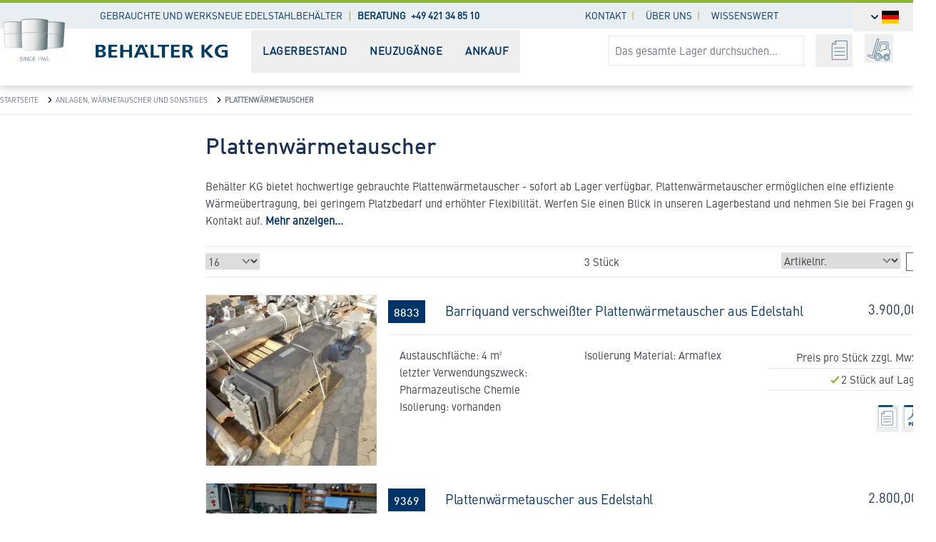

--- FILE ---
content_type: text/html; charset=UTF-8
request_url: https://www.behaelter-kg.de/de/industrie-prozess-anlagen-und-equipment/plattenwaermetauscher.html
body_size: 80847
content:
 <!doctype html><style>[x-cloak] { display: none !important; } /** root.phtml **/ @media (min-width:1023px){.page-layout-2columns-left .columns.w-full { display:grid; grid-template-columns:20% 80%; gap:2rem; } .column.main{ order:0; grid-column:2 / 3; } .sidebar.sidebar-main{ order:0; grid-column:1 / 2; } .sidebar.sidebar-additional{ order:0; grid-column:1 / -1; } }</style><html lang="de"><head >
         <meta charset="utf-8"/>
<meta name="title" content="Plattenwärmetauscher"/>
<meta name="description" content="Plattenwärmetauscher gebraucht kaufen bei Behälter KG ✓ Schnelle Lieferung ✓ Über 50 Jahre am Markt ✓ Jetzt entdecken!"/>
<meta name="keywords" content="Plattenwärmetauscher, Plattenwärmeüberträger, Plattenkühler
"/>
<meta name="robots" content="INDEX,FOLLOW"/>
<meta name="viewport" content="width=device-width, initial-scale=1"/>
<meta name="format-detection" content="telephone=no"/>
<meta name="debug-remove" content="knockout bootstrap removed"/>
<meta name="theme-color" content="#036"/>
<meta name="author" content="BergMedia"/>
<meta name="google-site-verification" content="33payr8Xl7rD1kEXUQrTLono-Si0cQH1r0ExlKZ1kKw"/>
<meta name="debug-information" content="BergMedia - jquery,require.js, knockout, bootstrap removed"/>
<title>Plattenwärmetauscher</title>
    <link rel="stylesheet" type="text/css" media="print" href="https://www.behaelter-kg.de/static/version1768375241/frontend/BergMedia/Bkg/de_DE/css/print.css" />

<link rel="preload" as="font" crossorigin="anonymous" href="https://www.behaelter-kg.de/static/version1768375241/frontend/BergMedia/Bkg/de_DE/fonts/6ceed230-b2b3-4422-b048-4aa11687430a.woff2" />
<link rel="preload" as="font" crossorigin="anonymous" href="https://www.behaelter-kg.de/static/version1768375241/frontend/BergMedia/Bkg/de_DE/fonts/DINWeb-Medium.woff2" />
<link rel="canonical" href="https://www.behaelter-kg.de/de/industrie-prozess-anlagen-und-equipment/plattenwaermetauscher.html" />
<link rel="icon" type="image/x-icon" href="https://www.behaelter-kg.de/media/favicon/stores/1/favicon-96x96.png" />
<link rel="shortcut icon" type="image/x-icon" href="https://www.behaelter-kg.de/media/favicon/stores/1/favicon-96x96.png" />
<meta name="p:domain_verify" content="y1nxKv76NOjlB6Ew08YiYF48pnm3iFhV"/>
<meta name="google-site-verification" content="wT55soYwVs3iKpxnx-1ILzSnbPuctGDkGGqRDEAOr54" />
     <!-- BergMedia xDefault --><link rel="alternate" hreflang="de" href="https://www.behaelter-kg.de/de/industrie-prozess-anlagen-und-equipment/plattenwaermetauscher.html"/><link rel="alternate" hreflang="it" href="https://www.behaelter-kg.de/it/macchine-di-processo-scambiatori-e-altri/scambiatori-di-calore-a-piastre.html"/><link rel="alternate" hreflang="en" href="https://www.behaelter-kg.de/en/process-plants-heat-exchangers-and-machinery/plate-heat-exchangers.html"/><link rel="alternate" hreflang="es" href="https://www.behaelter-kg.de/es/equipos-de-proceso/intercambiador-de-calor-de-placas.html"/>  <meta http-equiv="language" content="DE"/><!-- BergMedia xDefault ends --><!-- BergMedia CLS --><style>.modal-popup allwaystopcookie > .modal-inner-wrap {height: max-content; position: fixed !important; bottom: 0;left: 0;right: 0;top: auto !important;height: auto !important;}</style><link rel="preload" as="style" href="https://www.behaelter-kg.de/static/version1768375241/frontend/BergMedia/Bkg/de_DE/css/bergmedia.css"><link rel="stylesheet" href="https://www.behaelter-kg.de/static/version1768375241/frontend/BergMedia/Bkg/de_DE/css/bergmedia.css"><style>[x-cloak] { display: none !important; }</style><script defer excludejs type="module" crossorigin> /** Persist-Plugin hinzufügen **/ (()=>{function d(t){let n=()=>{let r,a;try{a=localStorage}catch(i){console.error(i),console.warn("Alpine: $persist is using temporary storage since localStorage is unavailable.");let e=new Map;a={getItem:e.get.bind(e),setItem:e.set.bind(e)}}return t.interceptor((i,e,l,s,f)=>{let o=r||`_x_${s}`,u=g(o,a)?p(o,a):i;return l(u),t.effect(()=>{let c=e();m(o,c,a),l(c)}),u},i=>{i.as=e=>(r=e,i),i.using=e=>(a=e,i)})};Object.defineProperty(t,"$persist",{get:()=>n()}),t.magic("persist",n),t.persist=(r,{get:a,set:i},e=localStorage)=>{let l=g(r,e)?p(r,e):a();i(l),t.effect(()=>{let s=a();m(r,s,e),i(s)})}}function g(t,n){return n.getItem(t)!==null}function p(t,n){let r=n.getItem(t,n);if(r!==void 0)return JSON.parse(r)}function m(t,n,r){r.setItem(t,JSON.stringify(n))}document.addEventListener("alpine:init",()=>{window.Alpine.plugin(d)});})(); /**https://cdn.jsdelivr.net/npm/@alpinejs/collapse@3.x.x/dist/cdn.min.js */ (()=>{function g(n){n.directive("collapse",e),e.inline=(t,{modifiers:i})=>{i.includes("min")&&(t._x_doShow=()=>{},t._x_doHide=()=>{})};function e(t,{modifiers:i}){let r=l(i,"duration",250)/1e3,h=l(i,"min",0),u=!i.includes("min");t._x_isShown||(t.style.height=`${h}px`),!t._x_isShown&&u&&(t.hidden=!0),t._x_isShown||(t.style.overflow="hidden");let c=(d,s)=>{let o=n.setStyles(d,s);return s.height?()=>{}:o},f={transitionProperty:"height",transitionDuration:`${r}s`,transitionTimingFunction:"cubic-bezier(0.4, 0.0, 0.2, 1)"};t._x_transition={in(d=()=>{},s=()=>{}){u&&(t.hidden=!1),u&&(t.style.display=null);let o=t.getBoundingClientRect().height;t.style.height="auto";let a=t.getBoundingClientRect().height;o===a&&(o=h),n.transition(t,n.setStyles,{during:f,start:{height:o+"px"},end:{height:a+"px"}},()=>t._x_isShown=!0,()=>{Math.abs(t.getBoundingClientRect().height-a)<1&&(t.style.overflow=null)})},out(d=()=>{},s=()=>{}){let o=t.getBoundingClientRect().height;n.transition(t,c,{during:f,start:{height:o+"px"},end:{height:h+"px"}},()=>t.style.overflow="hidden",()=>{t._x_isShown=!1,t.style.height==`${h}px`&&u&&(t.style.display="none",t.hidden=!0)})}}}}function l(n,e,t){if(n.indexOf(e)===-1)return t;let i=n[n.indexOf(e)+1];if(!i)return t;if(e==="duration"){let r=i.match(/([0-9]+)ms/);if(r)return r[1]}if(e==="min"){let r=i.match(/([0-9]+)px/);if(r)return r[1]}return i}document.addEventListener("alpine:init",()=>{window.Alpine.plugin(g)});})(); /** https://unpkg.com/@alpinejs/ui@3.14.1-beta.0/dist/cdn.min.js */ (()=>{function h(i,e,t,a){return{items:[],activeKey:S(),orderedKeys:[],activatedByKeyPress:!1,activateSelectedOrFirst:i.debounce(function(){a(!1)}),registerItemsQueue:[],registerItem(s,n,_,r){this.registerItemsQueue.length===0&&queueMicrotask(()=>{this.registerItemsQueue.length>0&&(this.items=this.items.concat(this.registerItemsQueue),this.registerItemsQueue=[],this.reorderKeys(),this.activateSelectedOrFirst())});let o={key:s,el:n,value:_,disabled:r};this.registerItemsQueue.push(o)},unregisterKeysQueue:[],unregisterItem(s){this.unregisterKeysQueue.length===0&&queueMicrotask(()=>{this.unregisterKeysQueue.length>0&&(this.items=this.items.filter(n=>!this.unregisterKeysQueue.includes(n.key)),this.orderedKeys=this.orderedKeys.filter(n=>!this.unregisterKeysQueue.includes(n)),this.unregisterKeysQueue=[],this.reorderKeys(),this.activateSelectedOrFirst())}),this.unregisterKeysQueue.push(s)},getItemByKey(s){return this.items.find(n=>n.key===s)},getItemByValue(s){return this.items.find(n=>i.raw(n.value)===i.raw(s))},getItemByEl(s){return this.items.find(n=>n.el===s)},getItemsByValues(s){let n=s.map(r=>i.raw(r)),_=this.items.filter(r=>n.includes(i.raw(r.value)));return _=_.slice().sort((r,o)=>{let l=r.el.compareDocumentPosition(o.el);return l&Node.DOCUMENT_POSITION_FOLLOWING?-1:l&Node.DOCUMENT_POSITION_PRECEDING?1:0}),_},getActiveItem(){if(!this.hasActive())return null;let s=this.items.find(n=>n.key===this.activeKey.get());return s||this.deactivateKey(this.activeKey.get()),s},activateItem(s){s&&this.activateKey(s.key)},reorderKeys:i.debounce(function(){this.orderedKeys=this.items.map(s=>s.key),this.orderedKeys=this.orderedKeys.slice().sort((s,n)=>{if(s===null||n===null)return 0;let _=this.items.find(l=>l.key===s).el,r=this.items.find(l=>l.key===n).el,o=_.compareDocumentPosition(r);return o&Node.DOCUMENT_POSITION_FOLLOWING?-1:o&Node.DOCUMENT_POSITION_PRECEDING?1:0}),this.orderedKeys.includes(this.activeKey.get())||this.deactivateKey(this.activeKey.get())}),getActiveKey(){return this.activeKey.get()},activeEl(){if(this.activeKey.get())return this.items.find(s=>s.key===this.activeKey.get()).el},isActiveEl(s){let n=this.items.find(_=>_.el===s);return this.activeKey.is(n)},activateEl(s){let n=this.items.find(_=>_.el===s);this.activateKey(n.key)},isDisabledEl(s){return this.items.find(n=>n.el===s).disabled},get isScrollingTo(){return this.scrollingCount>0},scrollingCount:0,activateAndScrollToKey(s,n){if(!this.getItemByKey(s))return;this.scrollingCount++,this.activateKey(s,n),this.items.find(r=>r.key===s).el.scrollIntoView({block:"nearest"}),setTimeout(()=>{this.scrollingCount--},25)},isDisabled(s){let n=this.items.find(_=>_.key===s);return n?n.disabled:!1},get nonDisabledOrderedKeys(){return this.orderedKeys.filter(s=>!this.isDisabled(s))},hasActive(){return!!this.activeKey.get()},wasActivatedByKeyPress(){return this.activatedByKeyPress},isActiveKey(s){return this.activeKey.is(s)},activateKey(s,n=!1){this.isDisabled(s)||(this.activeKey.set(s),this.activatedByKeyPress=n)},deactivateKey(s){this.activeKey.get()===s&&(this.activeKey.set(null),this.activatedByKeyPress=!1)},deactivate(){this.activeKey.get()&&(this.isScrollingTo||(this.activeKey.set(null),this.activatedByKeyPress=!1))},nextKey(){if(!this.activeKey.get())return;let s=this.nonDisabledOrderedKeys.findIndex(n=>n===this.activeKey.get());return this.nonDisabledOrderedKeys[s+1]},prevKey(){if(!this.activeKey.get())return;let s=this.nonDisabledOrderedKeys.findIndex(n=>n===this.activeKey.get());return this.nonDisabledOrderedKeys[s-1]},firstKey(){return this.nonDisabledOrderedKeys[0]},lastKey(){return this.nonDisabledOrderedKeys[this.nonDisabledOrderedKeys.length-1]},searchQuery:"",clearSearch:i.debounce(function(){this.searchQuery=""},350),searchKey(s){this.clearSearch(),this.searchQuery+=s;let n;for(let _ in this.items)if(this.items[_].el.textContent.trim().toLowerCase().startsWith(this.searchQuery)){n=this.items[_].key;break}if(this.nonDisabledOrderedKeys.includes(n))return n},activateByKeyEvent(s,n=!1,_=()=>!1,r=()=>{},o){let l,d;o(!0);let f=!0;switch(s.key){case["ArrowDown","ArrowRight"][t==="vertical"?0:1]:if(s.preventDefault(),s.stopPropagation(),o(!1),!_()){r();break}this.reorderKeys(),d=this.hasActive(),l=d?this.nextKey():this.firstKey();break;case["ArrowUp","ArrowLeft"][t==="vertical"?0:1]:if(s.preventDefault(),s.stopPropagation(),o(!1),!_()){r();break}this.reorderKeys(),d=this.hasActive(),l=d?this.prevKey():this.lastKey();break;case"Home":case"PageUp":if(s.key=="Home"&&s.shiftKey)return;s.preventDefault(),s.stopPropagation(),o(!1),this.reorderKeys(),d=this.hasActive(),l=this.firstKey();break;case"End":case"PageDown":if(s.key=="End"&&s.shiftKey)return;s.preventDefault(),s.stopPropagation(),o(!1),this.reorderKeys(),d=this.hasActive(),l=this.lastKey();break;default:f=this.activatedByKeyPress,n&&s.key.length===1&&(l=this.searchKey(s.key));break}l&&this.activateAndScrollToKey(l,f)}}}function c(i,e,t,a){let s=p(t,a);s.forEach(r=>r._x_hiddenInput=!0),s.forEach(r=>r._x_ignore=!0);let n=e.children,_=[];for(let r=0;r<n.length;r++){let o=n[r];if(o._x_hiddenInput)_.push(o);else break}i.mutateDom(()=>{_.forEach(r=>r.remove()),s.reverse().forEach(r=>e.prepend(r))})}function p(i,e,t=[]){if(K(e))for(let a in e)t=t.concat(p(`${i}[${a}]`,e[a]));else{let a=document.createElement("input");return a.setAttribute("type","hidden"),a.setAttribute("name",i),a.setAttribute("value",""+e),[a]}return t}function K(i){return typeof i=="object"&&i!==null}function S(i){let e={},t,a=Alpine.reactive({state:!1}),s=()=>(a.state,t),n=r=>{r!==t&&(t!==void 0&&(e[t].state=!1),t=r,e[r]===void 0?e[r]=Alpine.reactive({state:!0}):e[r].state=!0,a.state=!a.state)},_=r=>e[r]===void 0?(e[r]=Alpine.reactive({state:!1}),e[r].state):!!e[r].state;return i===void 0||n(i),{get:s,set:n,is:_}}function b(i){i.directive("combobox",(e,t,{evaluate:a})=>{t.value==="input"?D(e,i):t.value==="button"?T(e,i):t.value==="label"?N(e,i):t.value==="options"?P(e,i):t.value==="option"?C(e,i,t,a):I(e,i)}).before("bind"),i.magic("combobox",e=>{let t=i.$data(e);return{get value(){return t.__value},get isOpen(){return t.__isOpen},get isDisabled(){return t.__isDisabled},get activeOption(){let a=t.__context?.getActiveItem();return a&&a.value},get activeIndex(){let a=t.__context?.getActiveItem();return a?Object.values(i.raw(t.__context.items)).findIndex(s=>i.raw(a)==i.raw(s)):null}}}),i.magic("comboboxOption",e=>{let t=i.$data(e),a=i.findClosest(e,s=>s.hasAttribute("x-combobox:option"));if(!a)throw"No x-combobox:option directive found...";return{get isActive(){return t.__context.isActiveKey(i.$data(a).__optionKey)},get isSelected(){return t.__isSelected(a)},get isDisabled(){return t.__context.isDisabled(i.$data(a).__optionKey)}}})}function I(i,e){e.bind(i,{"x-id"(){return["alpine-combobox-button","alpine-combobox-options","alpine-combobox-label"]},"x-modelable":"__value","x-data"(){return{__ready:!1,__value:null,__isOpen:!1,__context:void 0,__isMultiple:void 0,__isStatic:!1,__isDisabled:void 0,__displayValue:void 0,__compareBy:null,__inputName:null,__isTyping:!1,__hold:!1,init(){this.__isMultiple=e.extractProp(i,"multiple",!1),this.__isDisabled=e.extractProp(i,"disabled",!1),this.__inputName=e.extractProp(i,"name",null),this.__nullable=e.extractProp(i,"nullable",!1),this.__compareBy=e.extractProp(i,"by"),this.__context=h(e,this.__isMultiple,"vertical",()=>this.__activateSelectedOrFirst());let t=e.extractProp(i,"default-value",this.__isMultiple?[]:null);this.__value=t,queueMicrotask(()=>{e.effect(()=>{this.__inputName&&c(e,this.$el,this.__inputName,this.__value)}),e.effect(()=>!this.__isMultiple&&this.__resetInput())})},__startTyping(){this.__isTyping=!0},__stopTyping(){this.__isTyping=!1},__resetInput(){let t=this.$refs.__input;if(!t)return;let a=this.__getCurrentValue();t.value=a},__getCurrentValue(){return!this.$refs.__input||!this.__value?"":this.__displayValue?this.__displayValue(this.__value):typeof this.__value=="string"?this.__value:""},__open(){if(this.__isOpen)return;this.__isOpen=!0;let t=this.$refs.__input;if(t){let s=t.value,{selectionStart:n,selectionEnd:_,selectionDirection:r}=t;t.value="",t.dispatchEvent(new Event("change")),t.value=s,r!==null?t.setSelectionRange(n,_,r):t.setSelectionRange(n,_)}(s=>requestAnimationFrame(()=>requestAnimationFrame(s)))(()=>{this.$refs.__input.focus({preventScroll:!0}),this.__activateSelectedOrFirst()})},__close(){this.__isOpen=!1,this.__context.deactivate()},__activateSelectedOrFirst(t=!0){if(!this.__isOpen||this.__context.hasActive()&&this.__context.wasActivatedByKeyPress())return;let a;if(this.__isMultiple){let n=this.__context.getItemsByValues(this.__value);a=n.length?n[0].value:null}else a=this.__value;let s=null;if(t&&a&&(s=this.__context.getItemByValue(a)),s){this.__context.activateAndScrollToKey(s.key);return}this.__context.activateAndScrollToKey(this.__context.firstKey())},__selectActive(){let t=this.__context.getActiveItem();t&&this.__toggleSelected(t.value)},__selectOption(t){let a=this.__context.getItemByEl(t);a&&this.__toggleSelected(a.value)},__isSelected(t){let a=this.__context.getItemByEl(t);return!a||a.value===null||a.value===void 0?!1:this.__hasSelected(a.value)},__toggleSelected(t){if(!this.__isMultiple){this.__value=t;return}let a=this.__value.findIndex(s=>this.__compare(s,t));a===-1?this.__value.push(t):this.__value.splice(a,1)},__hasSelected(t){return this.__isMultiple?this.__value.some(a=>this.__compare(a,t)):this.__compare(this.__value,t)},__compare(t,a){let s=this.__compareBy;if(s||(s=(n,_)=>e.raw(n)===e.raw(_)),typeof s=="string"){let n=s;s=(_,r)=>!_||typeof _!="object"||!r||typeof r!="object"?e.raw(_)===e.raw(r):_[n]===r[n]}return s(t,a)}}},"@mousedown.window"(t){!this.$refs.__input.contains(t.target)&&!this.$refs.__button.contains(t.target)&&!this.$refs.__options.contains(t.target)&&(this.__close(),this.__resetInput())}})}function D(i,e){e.bind(i,{"x-ref":"__input",":id"(){return this.$id("alpine-combobox-input")},role:"combobox",tabindex:"0","aria-autocomplete":"list",async":aria-controls"(){return await $(()=>this.$refs.__options&&this.$refs.__options.id)},":aria-expanded"(){return this.$data.__isDisabled?void 0:this.$data.__isOpen},":aria-multiselectable"(){return this.$data.__isMultiple?!0:void 0},":aria-activedescendant"(){if(!this.$data.__context.hasActive())return;let t=this.$data.__context.getActiveItem();return t?t.el.id:null},":aria-labelledby"(){return this.$refs.__label?this.$refs.__label.id:this.$refs.__button?this.$refs.__button.id:null},"x-init"(){let t=e.extractProp(this.$el,"display-value");t&&(this.$data.__displayValue=t)},"@input.stop"(t){this.$data.__isTyping&&(this.$data.__open(),this.$dispatch("change"))},"@blur"(){this.$data.__stopTyping(!1)},"@keydown"(t){queueMicrotask(()=>this.$data.__context.activateByKeyEvent(t,!1,()=>this.$data.__isOpen,()=>this.$data.__open(),a=>this.$data.__isTyping=a))},"@keydown.enter.prevent.stop"(){this.$data.__selectActive(),this.$data.__stopTyping(),this.$data.__isMultiple||(this.$data.__close(),this.$data.__resetInput())},"@keydown.escape.prevent"(t){this.$data.__static||t.stopPropagation(),this.$data.__stopTyping(),this.$data.__close(),this.$data.__resetInput()},"@keydown.tab"(){this.$data.__stopTyping(),this.$data.__isOpen&&this.$data.__close(),this.$data.__resetInput()},"@keydown.backspace"(t){if(this.$data.__isMultiple||!this.$data.__nullable)return;let a=t.target;requestAnimationFrame(()=>{if(a.value===""){this.$data.__value=null;let s=this.$refs.__options;s&&(s.scrollTop=0),this.$data.__context.deactivate()}})}})}function T(i,e){e.bind(i,{"x-ref":"__button",":id"(){return this.$id("alpine-combobox-button")},"aria-haspopup":"true",async":aria-controls"(){return await $(()=>this.$refs.__options&&this.$refs.__options.id)},":aria-labelledby"(){return this.$refs.__label?[this.$refs.__label.id,this.$el.id].join(" "):null},":aria-expanded"(){return this.$data.__isDisabled?null:this.$data.__isOpen},":disabled"(){return this.$data.__isDisabled},tabindex:"-1","x-init"(){this.$el.tagName.toLowerCase()==="button"&&!this.$el.hasAttribute("type")&&(this.$el.type="button")},"@click"(t){this.$data.__isDisabled||(this.$data.__isOpen?(this.$data.__close(),this.$data.__resetInput()):(t.preventDefault(),this.$data.__open()),this.$nextTick(()=>this.$refs.__input.focus({preventScroll:!0})))}})}function N(i,e){e.bind(i,{"x-ref":"__label",":id"(){return this.$id("alpine-combobox-label")},"@click"(){this.$refs.__input.focus({preventScroll:!0})}})}function P(i,e){e.bind(i,{"x-ref":"__options",":id"(){return this.$id("alpine-combobox-options")},role:"listbox",":aria-labelledby"(){return this.$refs.__label?this.$refs.__label.id:this.$refs.__button?this.$refs.__button.id:null},"x-init"(){this.$data.__isStatic=e.bound(this.$el,"static",!1),e.bound(this.$el,"hold")&&(this.$data.__hold=!0)},"x-show"(){return this.$data.__isStatic?!0:this.$data.__isOpen}})}function C(i,e){e.bind(i,{"x-id"(){return["alpine-combobox-option"]},":id"(){return this.$id("alpine-combobox-option")},role:"option",":tabindex"(){return this.$comboboxOption.isDisabled?void 0:"-1"},"x-effect"(){this.$comboboxOption.isSelected?i.setAttribute("aria-selected",!0):i.setAttribute("aria-selected",!1)},":aria-disabled"(){return this.$comboboxOption.isDisabled},"x-data"(){return{__optionKey:null,init(){this.__optionKey=(Math.random()+1).toString(36).substring(7);let t=e.extractProp(this.$el,"value"),a=e.extractProp(this.$el,"disabled",!1,!1);this.__context.registerItem(this.__optionKey,this.$el,t,a)},destroy(){this.__context.unregisterItem(this.__optionKey)}}},"@click"(){this.$comboboxOption.isDisabled||(this.__selectOption(this.$el),this.__isMultiple||(this.__close(),this.__resetInput()),this.$nextTick(()=>this.$refs.__input.focus({preventScroll:!0})))},"@mouseenter"(t){this.__context.activateEl(this.$el)},"@mousemove"(t){this.__context.isActiveEl(this.$el)||this.__context.activateEl(this.$el)},"@mouseleave"(t){this.__hold||this.__context.deactivate()}})}function $(i){return new Promise(e=>queueMicrotask(()=>e(i())))}function v(i){i.directive("dialog",(e,t)=>{t.value==="overlay"?B(e,i):t.value==="panel"?L(e,i):t.value==="title"?F(e,i):t.value==="description"?V(e,i):M(e,i)}),i.magic("dialog",e=>{let t=i.$data(e);return{get open(){return t.__isOpen},get isOpen(){return t.__isOpen},close(){t.__close()}}})}function M(i,e){e.bind(i,{"x-data"(){return{init(){e.bound(i,"open")!==void 0&&e.effect(()=>{this.__isOpenState=e.bound(i,"open")}),e.bound(i,"initial-focus")!==void 0&&this.$watch("__isOpenState",()=>{this.__isOpenState&&setTimeout(()=>{e.bound(i,"initial-focus").focus()},0)})},__isOpenState:!1,__close(){e.bound(i,"open")?this.$dispatch("close"):this.__isOpenState=!1},get __isOpen(){return e.bound(i,"static",this.__isOpenState)}}},"x-modelable":"__isOpenState","x-id"(){return["alpine-dialog-title","alpine-dialog-description"]},"x-show"(){return this.__isOpen},"x-trap.inert.noscroll"(){return this.__isOpen},"@keydown.escape"(){this.__close()},":aria-labelledby"(){return this.$id("alpine-dialog-title")},":aria-describedby"(){return this.$id("alpine-dialog-description")},role:"dialog","aria-modal":"true"})}function B(i,e){e.bind(i,{"x-init"(){this.$data.__isOpen===void 0&&console.warn('"x-dialog:overlay" is missing a parent element with "x-dialog".')},"x-show"(){return this.__isOpen},"@click.prevent.stop"(){this.$data.__close()}})}function L(i,e){e.bind(i,{"@click.outside"(){this.$data.__close()},"x-show"(){return this.$data.__isOpen}})}function F(i,e){e.bind(i,{"x-init"(){this.$data.__isOpen===void 0&&console.warn('"x-dialog:title" is missing a parent element with "x-dialog".')},":id"(){return this.$id("alpine-dialog-title")}})}function V(i,e){e.bind(i,{":id"(){return this.$id("alpine-dialog-description")}})}function m(i){i.directive("disclosure",(e,t)=>{t.value?t.value==="panel"?q(e,i):t.value==="button"&&R(e,i):Q(e,i)}).before("bind"),i.magic("disclosure",e=>{let t=i.$data(e);return{get isOpen(){return t.__isOpen},close(){t.__close()}}})}function Q(i,e){e.bind(i,{"x-modelable":"__isOpen","x-data"(){return{__determineDefaultOpenState(){let t=Boolean(e.bound(this.$el,"default-open",!1));t&&(this.__isOpen=t)},__isOpen:!1,__close(){this.__isOpen=!1},__toggle(){this.__isOpen=!this.__isOpen}}},"x-id"(){return["alpine-disclosure-panel"]}})}function R(i,e){e.bind(i,{"x-init"(){this.$el.tagName.toLowerCase()==="button"&&!this.$el.hasAttribute("type")&&(this.$el.type="button")},"@click"(){this.$data.__isOpen=!this.$data.__isOpen},":aria-expanded"(){return this.$data.__isOpen},":aria-controls"(){return this.$data.$id("alpine-disclosure-panel")},"@keydown.space.prevent.stop"(){this.$data.__toggle()},"@keydown.enter.prevent.stop"(){this.$data.__toggle()},"@keyup.space.prevent"(){}})}function q(i,e){e.bind(i,{"x-init"(){this.$data.__determineDefaultOpenState()},"x-show"(){return this.$data.__isOpen},":id"(){return this.$data.$id("alpine-disclosure-panel")}})}function y(i){i.directive("listbox",(e,t)=>{t.value?t.value==="label"?W(e,i):t.value==="button"?U(e,i):t.value==="options"?j(e,i):t.value==="option"&&H(e,i):G(e,i)}).before("bind"),i.magic("listbox",e=>{let t=i.$data(e);return{get selected(){return t.__value},get active(){let a=t.__context.getActiveItem();return a&&a.value},get value(){return t.__value},get isOpen(){return t.__isOpen},get isDisabled(){return t.__isDisabled},get activeOption(){let a=t.__context.getActiveItem();return a&&a.value},get activeIndex(){let a=t.__context.getActiveItem();return a&&a.key}}}),i.magic("listboxOption",e=>{let t=i.$data(e),a=i.findClosest(e,s=>s.hasAttribute("x-listbox:option"));if(!a)throw"No x-listbox:option directive found...";return{get isActive(){return t.__context.isActiveKey(i.$data(a).__optionKey)},get isSelected(){return t.__isSelected(a)},get isDisabled(){return t.__context.isDisabled(i.$data(a).__optionKey)}}})}function G(i,e){e.bind(i,{"x-id"(){return["alpine-listbox-button","alpine-listbox-options","alpine-listbox-label"]},"x-modelable":"__value","x-data"(){return{__ready:!1,__value:null,__isOpen:!1,__context:void 0,__isMultiple:void 0,__isStatic:!1,__isDisabled:void 0,__compareBy:null,__inputName:null,__orientation:"vertical",__hold:!1,init(){this.__isMultiple=e.extractProp(i,"multiple",!1),this.__isDisabled=e.extractProp(i,"disabled",!1),this.__inputName=e.extractProp(i,"name",null),this.__compareBy=e.extractProp(i,"by"),this.__orientation=e.extractProp(i,"horizontal",!1)?"horizontal":"vertical",this.__context=h(e,this.__isMultiple,this.__orientation,()=>this.__activateSelectedOrFirst());let t=e.extractProp(i,"default-value",this.__isMultiple?[]:null);this.__value=t,queueMicrotask(()=>{e.effect(()=>{this.__inputName&&c(e,this.$el,this.__inputName,this.__value)}),e.effect(()=>{this.__resetInput()})})},__resetInput(){let t=this.$refs.__input;if(!t)return;let a=this.$data.__getCurrentValue();t.value=a},__getCurrentValue(){return!this.$refs.__input||!this.__value?"":this.$data.__displayValue&&this.__value!==void 0?this.$data.__displayValue(this.__value):typeof this.__value=="string"?this.__value:""},__open(){if(this.__isOpen)return;this.__isOpen=!0,this.__activateSelectedOrFirst(),(a=>requestAnimationFrame(()=>requestAnimationFrame(a)))(()=>this.$refs.__options.focus({preventScroll:!0}))},__close(){this.__isOpen=!1,this.__context.deactivate(),this.$nextTick(()=>this.$refs.__button.focus({preventScroll:!0}))},__activateSelectedOrFirst(t=!0){if(!this.__isOpen)return;if(this.__context.getActiveKey()){this.__context.activateAndScrollToKey(this.__context.getActiveKey());return}let a;if(this.__isMultiple?a=this.__value.find(s=>!!this.__context.getItemByValue(s)):a=this.__value,t&&a){let s=this.__context.getItemByValue(a);s&&this.__context.activateAndScrollToKey(s.key)}else this.__context.activateAndScrollToKey(this.__context.firstKey())},__selectActive(){let t=this.$data.__context.getActiveItem();t&&this.__toggleSelected(t.value)},__selectOption(t){let a=this.__context.getItemByEl(t);a&&this.__toggleSelected(a.value)},__isSelected(t){let a=this.__context.getItemByEl(t);return!a||a.value===null||a.value===void 0?!1:this.__hasSelected(a.value)},__toggleSelected(t){if(!this.__isMultiple){this.__value=t;return}let a=this.__value.findIndex(s=>this.__compare(s,t));a===-1?this.__value.push(t):this.__value.splice(a,1)},__hasSelected(t){return this.__isMultiple?this.__value.some(a=>this.__compare(a,t)):this.__compare(this.__value,t)},__compare(t,a){let s=this.__compareBy;if(s||(s=(n,_)=>e.raw(n)===e.raw(_)),typeof s=="string"){let n=s;s=(_,r)=>!_||typeof _!="object"||!r||typeof r!="object"?e.raw(_)===e.raw(r):_[n]===r[n]}return s(t,a)}}}})}function W(i,e){e.bind(i,{"x-ref":"__label",":id"(){return this.$id("alpine-listbox-label")},"@click"(){this.$refs.__button.focus({preventScroll:!0})}})}function U(i,e){e.bind(i,{"x-ref":"__button",":id"(){return this.$id("alpine-listbox-button")},"aria-haspopup":"true",":aria-labelledby"(){return this.$id("alpine-listbox-label")},":aria-expanded"(){return this.$data.__isOpen},":aria-controls"(){return this.$data.__isOpen&&this.$id("alpine-listbox-options")},"x-init"(){this.$el.tagName.toLowerCase()==="button"&&!this.$el.hasAttribute("type")&&(this.$el.type="button")},"@click"(){this.$data.__open()},"@keydown"(t){["ArrowDown","ArrowUp","ArrowLeft","ArrowRight"].includes(t.key)&&(t.stopPropagation(),t.preventDefault(),this.$data.__open())},"@keydown.space.stop.prevent"(){this.$data.__open()},"@keydown.enter.stop.prevent"(){this.$data.__open()}})}function j(i,e){e.bind(i,{"x-ref":"__options",":id"(){return this.$id("alpine-listbox-options")},role:"listbox",tabindex:"0",":aria-orientation"(){return this.$data.__orientation},":aria-labelledby"(){return this.$id("alpine-listbox-button")},":aria-activedescendant"(){if(!this.$data.__context.hasActive())return;let t=this.$data.__context.getActiveItem();return t?t.el.id:null},"x-init"(){this.$data.__isStatic=e.extractProp(this.$el,"static",!1),e.bound(this.$el,"hold")&&(this.$data.__hold=!0)},"x-show"(){return this.$data.__isStatic?!0:this.$data.__isOpen},"x-trap"(){return this.$data.__isOpen},"@click.outside"(){this.$data.__close()},"@keydown.escape.stop.prevent"(){this.$data.__close()},"@focus"(){this.$data.__activateSelectedOrFirst()},"@keydown"(t){queueMicrotask(()=>this.$data.__context.activateByKeyEvent(t,!0,()=>this.$data.__isOpen,()=>this.$data.__open(),()=>{}))},"@keydown.enter.stop.prevent"(){this.$data.__selectActive(),this.$data.__isMultiple||this.$data.__close()},"@keydown.space.stop.prevent"(){this.$data.__selectActive(),this.$data.__isMultiple||this.$data.__close()}})}function H(i,e){e.bind(i,()=>({"x-id"(){return["alpine-listbox-option"]},":id"(){return this.$id("alpine-listbox-option")},role:"option",":tabindex"(){return this.$listboxOption.isDisabled?!1:"-1"},":aria-selected"(){return this.$listboxOption.isSelected},"x-data"(){return{__optionKey:null,init(){this.__optionKey=(Math.random()+1).toString(36).substring(7);let t=e.extractProp(i,"value"),a=e.extractProp(i,"disabled",!1,!1);this.$data.__context.registerItem(this.__optionKey,i,t,a)},destroy(){this.$data.__context.unregisterItem(this.__optionKey)}}},"@click"(){this.$listboxOption.isDisabled||(this.$data.__selectOption(i),this.$data.__isMultiple||this.$data.__close())},"@mouseenter"(){this.$data.__context.activateEl(i)},"@mouseleave"(){this.$data.__hold||this.$data.__context.deactivate()}}))}function x(i){i.directive("popover",(e,t)=>{t.value?t.value==="overlay"?Z(e,i):t.value==="button"?J(e,i):t.value==="panel"?X(e,i):t.value==="group"&&Y(e,i):z(e,i)}),i.magic("popover",e=>{let t=i.$data(e);return{get isOpen(){return t.__isOpenState},open(){t.__open()},close(){t.__close()}}})}function z(i,e){e.bind(i,{"x-id"(){return["alpine-popover-button","alpine-popover-panel"]},"x-modelable":"__isOpenState","x-data"(){return{init(){this.$data.__groupEl&&this.$data.__groupEl.addEventListener("__close-others",({detail:t})=>{t.el.isSameNode(this.$el)||this.__close(!1)})},__buttonEl:void 0,__panelEl:void 0,__isStatic:!1,get __isOpen(){return this.__isStatic?!0:this.__isOpenState},__isOpenState:!1,__open(){this.__isOpenState=!0,this.$dispatch("__close-others",{el:this.$el})},__toggle(){this.__isOpenState?this.__close():this.__open()},__close(t){this.__isStatic||(this.__isOpenState=!1,t!==!1&&(t=t||this.$data.__buttonEl,!document.activeElement.isSameNode(t)&&setTimeout(()=>t.focus())))},__contains(t,a){return!!e.findClosest(a,s=>s.isSameNode(t))}}},"@keydown.escape.stop.prevent"(){this.__close()},"@focusin.window"(){if(this.$data.__groupEl){this.$data.__contains(this.$data.__groupEl,document.activeElement)||this.$data.__close(!1);return}this.$data.__contains(this.$el,document.activeElement)||this.$data.__close(!1)}})}function J(i,e){e.bind(i,{"x-ref":"button",":id"(){return this.$id("alpine-popover-button")},":aria-expanded"(){return this.$data.__isOpen},":aria-controls"(){return this.$data.__isOpen&&this.$id("alpine-popover-panel")},"x-init"(){this.$el.tagName.toLowerCase()==="button"&&!this.$el.hasAttribute("type")&&(this.$el.type="button"),this.$data.__buttonEl=this.$el},"@click"(){this.$data.__toggle()},"@keydown.tab"(t){if(!t.shiftKey&&this.$data.__isOpen){let a=this.$focus.within(this.$data.__panelEl).getFirst();a&&(t.preventDefault(),t.stopPropagation(),this.$focus.focus(a))}},"@keyup.tab"(t){if(this.$data.__isOpen){let a=this.$focus.previouslyFocused();if(!a)return;!this.$data.__buttonEl.contains(a)&&!this.$data.__panelEl.contains(a)&&a&&this.$el.compareDocumentPosition(a)&Node.DOCUMENT_POSITION_FOLLOWING&&(t.preventDefault(),t.stopPropagation(),this.$focus.within(this.$data.__panelEl).last())}},"@keydown.space.stop.prevent"(){this.$data.__toggle()},"@keydown.enter.stop.prevent"(){this.$data.__toggle()},"@keyup.space.stop.prevent"(){}})}function X(i,e){e.bind(i,{"x-init"(){this.$data.__isStatic=e.bound(this.$el,"static",!1),this.$data.__panelEl=this.$el},"x-effect"(){this.$data.__isOpen&&e.bound(i,"focus")&&this.$focus.first()},"x-ref":"panel",":id"(){return this.$id("alpine-popover-panel")},"x-show"(){return this.$data.__isOpen},"@mousedown.window"(t){this.$data.__isOpen&&(this.$data.__contains(this.$data.__buttonEl,t.target)||this.$data.__contains(this.$el,t.target)||this.$focus.focusable(t.target)||this.$data.__close())},"@keydown.tab"(t){if(t.shiftKey&&this.$focus.isFirst(t.target))t.preventDefault(),t.stopPropagation(),e.bound(i,"focus")?this.$data.__close():this.$data.__buttonEl.focus();else if(!t.shiftKey&&this.$focus.isLast(t.target)){t.preventDefault(),t.stopPropagation();let a=this.$focus.within(document).all(),s=a.indexOf(this.$data.__buttonEl);a.splice(s+1).filter(_=>!this.$el.contains(_))[0].focus(),e.bound(i,"focus")&&this.$data.__close(!1)}}})}function Y(i,e){e.bind(i,{"x-ref":"container","x-data"(){return{__groupEl:this.$el}}})}function Z(i,e){e.bind(i,{"x-show"(){return this.$data.__isOpen}})}function g(i){i.directive("menu",(e,t)=>{t.value?t.value==="items"?et(e,i):t.value==="item"?it(e,i):t.value==="button"&&tt(e,i):A(e,i)}).before("bind"),i.magic("menuItem",e=>{let t=i.$data(e);return{get isActive(){return t.__activeEl==t.__itemEl},get isDisabled(){return t.__itemEl.__isDisabled.value}}})}function A(i,e){e.bind(i,{"x-id"(){return["alpine-menu-button","alpine-menu-items"]},"x-modelable":"__isOpen","x-data"(){return{__itemEls:[],__activeEl:null,__isOpen:!1,__open(t){this.__isOpen=!0,(s=>requestAnimationFrame(()=>requestAnimationFrame(s)))(()=>{this.$refs.__items.focus({preventScroll:!0}),t&&t(e,this.$refs.__items,s=>s.__activate())})},__close(t=!0){this.__isOpen=!1,t&&this.$nextTick(()=>this.$refs.__button.focus({preventScroll:!0}))},__contains(t,a){return!!e.findClosest(a,s=>s.isSameNode(t))}}},"@focusin.window"(){this.$data.__contains(this.$el,document.activeElement)||this.$data.__close(!1)}})}function tt(i,e){e.bind(i,{"x-ref":"__button","aria-haspopup":"true",":aria-labelledby"(){return this.$id("alpine-menu-label")},":id"(){return this.$id("alpine-menu-button")},":aria-expanded"(){return this.$data.__isOpen},":aria-controls"(){return this.$data.__isOpen&&this.$id("alpine-menu-items")},"x-init"(){this.$el.tagName.toLowerCase()==="button"&&!this.$el.hasAttribute("type")&&(this.$el.type="button")},"@click"(){this.$data.__open()},"@keydown.down.stop.prevent"(){this.$data.__open()},"@keydown.up.stop.prevent"(){this.$data.__open(u.last)},"@keydown.space.stop.prevent"(){this.$data.__open()},"@keydown.enter.stop.prevent"(){this.$data.__open()}})}function et(i,e){e.bind(i,{"x-ref":"__items","aria-orientation":"vertical",role:"menu",":id"(){return this.$id("alpine-menu-items")},":aria-labelledby"(){return this.$id("alpine-menu-button")},":aria-activedescendant"(){return this.$data.__activeEl&&this.$data.__activeEl.id},"x-show"(){return this.$data.__isOpen},tabindex:"0","@click.outside"(){this.$data.__close()},"@keydown"(t){u.search(e,this.$refs.__items,t.key,a=>a.__activate())},"@keydown.down.stop.prevent"(){this.$data.__activeEl?u.next(e,this.$data.__activeEl,t=>t.__activate()):u.first(e,this.$refs.__items,t=>t.__activate())},"@keydown.up.stop.prevent"(){this.$data.__activeEl?u.previous(e,this.$data.__activeEl,t=>t.__activate()):u.last(e,this.$refs.__items,t=>t.__activate())},"@keydown.home.stop.prevent"(){u.first(e,this.$refs.__items,t=>t.__activate())},"@keydown.end.stop.prevent"(){u.last(e,this.$refs.__items,t=>t.__activate())},"@keydown.page-up.stop.prevent"(){u.first(e,this.$refs.__items,t=>t.__activate())},"@keydown.page-down.stop.prevent"(){u.last(e,this.$refs.__items,t=>t.__activate())},"@keydown.escape.stop.prevent"(){this.$data.__close()},"@keydown.space.stop.prevent"(){this.$data.__activeEl&&this.$data.__activeEl.click()},"@keydown.enter.stop.prevent"(){this.$data.__activeEl&&this.$data.__activeEl.click()},"@keyup.space.prevent"(){}})}function it(i,e){e.bind(i,()=>({"x-data"(){return{__itemEl:this.$el,init(){let t=e.raw(this.$data.__itemEls),a=!1;for(let s=0;s<t.length;s++)if(t[s].compareDocumentPosition(this.$el)&Node.DOCUMENT_POSITION_PRECEDING){t.splice(s,0,this.$el),a=!0;break}a||t.push(this.$el),this.$el.__activate=()=>{this.$data.__activeEl=this.$el,this.$el.scrollIntoView({block:"nearest"})},this.$el.__deactivate=()=>{this.$data.__activeEl=null},this.$el.__isDisabled=e.reactive({value:!1}),queueMicrotask(()=>{this.$el.__isDisabled.value=e.bound(this.$el,"disabled",!1)})},destroy(){let t=this.$data.__itemEls;t.splice(t.indexOf(this.$el),1)}}},"x-id"(){return["alpine-menu-item"]},":id"(){return this.$id("alpine-menu-item")},":tabindex"(){return this.__itemEl.__isDisabled.value?!1:"-1"},role:"menuitem","@mousemove"(){this.__itemEl.__isDisabled.value||this.$menuItem.isActive||this.__itemEl.__activate()},"@mouseleave"(){this.__itemEl.__isDisabled.value||!this.$menuItem.isActive||this.__itemEl.__deactivate()}}))}var u={first(i,e,t=s=>s,a=()=>{}){let s=i.$data(e).__itemEls[0];return s?s.tagName.toLowerCase()==="template"?this.next(i,s,t):s.__isDisabled.value?this.next(i,s,t):t(s):a()},last(i,e,t=s=>s,a=()=>{}){let s=i.$data(e).__itemEls.slice(-1)[0];return s?s.__isDisabled.value?this.previous(i,s,t):t(s):a()},next(i,e,t=s=>s,a=()=>{}){if(!e)return a();let s=i.$data(e).__itemEls,n=s[s.indexOf(e)+1];return n?n.__isDisabled.value||n.tagName.toLowerCase()==="template"?this.next(i,n,t,a):t(n):a()},previous(i,e,t=s=>s,a=()=>{}){if(!e)return a();let s=i.$data(e).__itemEls,n=s[s.indexOf(e)-1];return n?n.__isDisabled.value||n.tagName.toLowerCase()==="template"?this.previous(i,n,t,a):t(n):a()},searchQuery:"",debouncedClearSearch:void 0,clearSearch(i){this.debouncedClearSearch||(this.debouncedClearSearch=i.debounce(function(){this.searchQuery=""},350)),this.debouncedClearSearch()},search(i,e,t,a){if(t.length>1)return;this.searchQuery+=t;let n=i.raw(i.$data(e).__itemEls).find(_=>_.textContent.trim().toLowerCase().startsWith(this.searchQuery));n&&!n.__isDisabled.value&&a(n),this.clearSearch(i)}};function O(i){i.directive("switch",(e,t)=>{t.value==="group"?st(e,i):t.value==="label"?nt(e,i):t.value==="description"?rt(e,i):at(e,i)}).before("bind"),i.magic("switch",e=>{let t=i.$data(e);return{get isChecked(){return t.__value===!0}}})}function st(i,e){e.bind(i,{"x-id"(){return["alpine-switch-label","alpine-switch-description"]},"x-data"(){return{__hasLabel:!1,__hasDescription:!1,__switchEl:void 0}}})}function at(i,e){e.bind(i,{"x-modelable":"__value","x-data"(){return{init(){queueMicrotask(()=>{this.__value=e.bound(this.$el,"default-checked",!1),this.__inputName=e.bound(this.$el,"name",!1),this.__inputValue=e.bound(this.$el,"value","on"),this.__inputId="alpine-switch-"+Date.now()})},__value:void 0,__inputName:void 0,__inputValue:void 0,__inputId:void 0,__toggle(){this.__value=!this.__value}}},"x-effect"(){let t=this.__value;if(!this.__inputName)return;let a=this.$el.nextElementSibling;if(a&&String(a.id)===String(this.__inputId)&&a.remove(),t){let s=document.createElement("input");s.type="hidden",s.value=this.__inputValue,s.name=this.__inputName,s.id=this.__inputId,this.$el.after(s)}},"x-init"(){this.$el.tagName.toLowerCase()==="button"&&!this.$el.hasAttribute("type")&&(this.$el.type="button"),this.$data.__switchEl=this.$el},role:"switch",tabindex:"0",":aria-checked"(){return!!this.__value},":aria-labelledby"(){return this.$data.__hasLabel&&this.$id("alpine-switch-label")},":aria-describedby"(){return this.$data.__hasDescription&&this.$id("alpine-switch-description")},"@click.prevent"(){this.__toggle()},"@keyup"(t){t.key!=="Tab"&&t.preventDefault(),t.key===" "&&this.__toggle()},"@keypress.prevent"(){}})}function nt(i,e){e.bind(i,{"x-init"(){this.$data.__hasLabel=!0},":id"(){return this.$id("alpine-switch-label")},"@click"(){this.$data.__switchEl.click(),this.$data.__switchEl.focus({preventScroll:!0})}})}function rt(i,e){e.bind(i,{"x-init"(){this.$data.__hasDescription=!0},":id"(){return this.$id("alpine-switch-description")}})}function w(i){i.directive("radio",(e,t)=>{t.value?t.value==="option"?ot(e,i):t.value==="label"?lt(e,i):t.value==="description"&&ut(e,i):_t(e,i)}).before("bind"),i.magic("radioOption",e=>{let t=i.$data(e);return{get isActive(){return t.__option===t.__active},get isChecked(){return t.__option===t.__value},get isDisabled(){let a=t.__disabled;return t.__rootDisabled?!0:a}}})}function _t(i,e){e.bind(i,{"x-modelable":"__value","x-data"(){return{init(){queueMicrotask(()=>{this.__rootDisabled=e.bound(i,"disabled",!1),this.__value=e.bound(this.$el,"default-value",!1),this.__inputName=e.bound(this.$el,"name",!1),this.__inputId="alpine-radio-"+Date.now()}),this.$nextTick(()=>{let t=document.createTreeWalker(this.$el,NodeFilter.SHOW_ELEMENT,{acceptNode:a=>a.getAttribute("role")==="radio"?NodeFilter.FILTER_REJECT:a.hasAttribute("role")?NodeFilter.FILTER_SKIP:NodeFilter.FILTER_ACCEPT},!1);for(;t.nextNode();)t.currentNode.setAttribute("role","none")})},__value:void 0,__active:void 0,__rootEl:this.$el,__optionValues:[],__disabledOptions:new Set,__optionElsByValue:new Map,__hasLabel:!1,__hasDescription:!1,__rootDisabled:!1,__inputName:void 0,__inputId:void 0,__change(t){this.__rootDisabled||(this.__value=t)},__addOption(t,a,s){let n=e.raw(this.__optionValues),_=n.map(o=>this.__optionElsByValue.get(o)),r=!1;for(let o=0;o<_.length;o++)if(_[o].compareDocumentPosition(a)&Node.DOCUMENT_POSITION_PRECEDING){n.splice(o,0,t),this.__optionElsByValue.set(t,a),r=!0;break}r||(n.push(t),this.__optionElsByValue.set(t,a)),s&&this.__disabledOptions.add(t)},__isFirstOption(t){return this.__optionValues.indexOf(t)===0},__setActive(t){this.__active=t},__focusOptionNext(){let t=this.__active,a=this.__optionValues.filter(n=>!this.__disabledOptions.has(n)),s=a[this.__optionValues.indexOf(t)+1];s=s||a[0],this.__optionElsByValue.get(s).focus(),this.__change(s)},__focusOptionPrev(){let t=this.__active,a=this.__optionValues.filter(n=>!this.__disabledOptions.has(n)),s=a[a.indexOf(t)-1];s=s||a.slice(-1)[0],this.__optionElsByValue.get(s).focus(),this.__change(s)}}},"x-effect"(){let t=this.__value;if(!this.__inputName)return;let a=this.$el.nextElementSibling;if(a&&String(a.id)===String(this.__inputId)&&a.remove(),t){let s=document.createElement("input");s.type="hidden",s.value=t,s.name=this.__inputName,s.id=this.__inputId,this.$el.after(s)}},role:"radiogroup","x-id"(){return["alpine-radio-label","alpine-radio-description"]},":aria-labelledby"(){return this.__hasLabel&&this.$id("alpine-radio-label")},":aria-describedby"(){return this.__hasDescription&&this.$id("alpine-radio-description")},"@keydown.up.prevent.stop"(){this.__focusOptionPrev()},"@keydown.left.prevent.stop"(){this.__focusOptionPrev()},"@keydown.down.prevent.stop"(){this.__focusOptionNext()},"@keydown.right.prevent.stop"(){this.__focusOptionNext()}})}function ot(i,e){e.bind(i,{"x-data"(){return{init(){queueMicrotask(()=>{this.__disabled=e.bound(i,"disabled",!1),this.__option=e.bound(i,"value"),this.$data.__addOption(this.__option,this.$el,this.__disabled)})},__option:void 0,__disabled:!1,__hasLabel:!1,__hasDescription:!1}},"x-id"(){return["alpine-radio-label","alpine-radio-description"]},role:"radio",":aria-checked"(){return this.$radioOption.isChecked},":aria-disabled"(){return this.$radioOption.isDisabled},":aria-labelledby"(){return this.__hasLabel&&this.$id("alpine-radio-label")},":aria-describedby"(){return this.__hasDescription&&this.$id("alpine-radio-description")},":tabindex"(){return this.$radioOption.isDisabled?-1:this.$radioOption.isChecked||!this.$data.__value&&this.$data.__isFirstOption(this.$data.__option)?0:-1},"@click"(){this.$radioOption.isDisabled||(this.$data.__change(this.$data.__option),this.$el.focus())},"@focus"(){this.$radioOption.isDisabled||this.$data.__setActive(this.$data.__option)},"@blur"(){this.$data.__active===this.$data.__option&&this.$data.__setActive(void 0)},"@keydown.space.stop.prevent"(){this.$data.__change(this.$data.__option)}})}function lt(i,e){e.bind(i,{"x-init"(){this.$data.__hasLabel=!0},":id"(){return this.$id("alpine-radio-label")}})}function ut(i,e){e.bind(i,{"x-init"(){this.$data.__hasDescription=!0},":id"(){return this.$id("alpine-radio-description")}})}function k(i){i.directive("tabs",(e,t)=>{t.value?t.value==="list"?ht(e,i):t.value==="tab"?ct(e,i):t.value==="panels"?ft(e,i):t.value==="panel"&&pt(e,i):dt(e,i)}).before("bind"),i.magic("tab",e=>{let t=i.$data(e);return{get isSelected(){return t.__selectedIndex===t.__tabs.indexOf(t.__tabEl)},get isDisabled(){return t.__isDisabled}}}),i.magic("panel",e=>{let t=i.$data(e);return{get isSelected(){return t.__selectedIndex===t.__panels.indexOf(t.__panelEl)}}})}function dt(i,e){e.bind(i,{"x-modelable":"__selectedIndex","x-data"(){return{init(){queueMicrotask(()=>{let t=this.__selectedIndex||Number(e.bound(this.$el,"default-index",0)),a=this.__activeTabs(),s=(n,_,r)=>Math.min(Math.max(n,_),r);this.__selectedIndex=s(t,0,a.length-1),e.effect(()=>{this.__manualActivation=e.bound(this.$el,"manual",!1)})})},__tabs:[],__panels:[],__selectedIndex:null,__tabGroupEl:void 0,__manualActivation:!1,__addTab(t){this.__tabs.push(t)},__addPanel(t){this.__panels.push(t)},__selectTab(t){this.__selectedIndex=this.__tabs.indexOf(t)},__activeTabs(){return this.__tabs.filter(t=>!t.__disabled)}}}})}function ht(i,e){e.bind(i,{"x-init"(){this.$data.__tabGroupEl=this.$el}})}function ct(i,e){e.bind(i,{"x-init"(){this.$el.tagName.toLowerCase()==="button"&&!this.$el.hasAttribute("type")&&(this.$el.type="button")},"x-data"(){return{init(){this.__tabEl=this.$el,this.$data.__addTab(this.$el),this.__tabEl.__disabled=e.bound(this.$el,"disabled",!1),this.__isDisabled=this.__tabEl.__disabled},__tabEl:void 0,__isDisabled:!1}},"@click"(){this.$el.__disabled||(this.$data.__selectTab(this.$el),this.$el.focus())},"@keydown.enter.prevent.stop"(){this.__selectTab(this.$el)},"@keydown.space.prevent.stop"(){this.__selectTab(this.$el)},"@keydown.home.prevent.stop"(){this.$focus.within(this.$data.__activeTabs()).first()},"@keydown.page-up.prevent.stop"(){this.$focus.within(this.$data.__activeTabs()).first()},"@keydown.end.prevent.stop"(){this.$focus.within(this.$data.__activeTabs()).last()},"@keydown.page-down.prevent.stop"(){this.$focus.within(this.$data.__activeTabs()).last()},"@keydown.down.prevent.stop"(){this.$focus.within(this.$data.__activeTabs()).withWrapAround().next()},"@keydown.right.prevent.stop"(){this.$focus.within(this.$data.__activeTabs()).withWrapAround().next()},"@keydown.up.prevent.stop"(){this.$focus.within(this.$data.__activeTabs()).withWrapAround().prev()},"@keydown.left.prevent.stop"(){this.$focus.within(this.$data.__activeTabs()).withWrapAround().prev()},":tabindex"(){return this.$tab.isSelected?0:-1},"@mousedown"(t){t.preventDefault()},"@focus"(){if(this.$data.__manualActivation)this.$el.focus();else{if(this.$el.__disabled)return;this.$data.__selectTab(this.$el),this.$el.focus()}}})}function ft(i,e){e.bind(i,{})}function pt(i,e){e.bind(i,{":tabindex"(){return this.$panel.isSelected?0:-1},"x-data"(){return{init(){this.__panelEl=this.$el,this.$data.__addPanel(this.$el)},__panelEl:void 0}},"x-show"(){return this.$panel.isSelected}})}function E(i){b(i),v(i),m(i),y(i),g(i),O(i),x(i),w(i),k(i)}document.addEventListener("alpine:init",()=>{window.Alpine.plugin(E)});})(); /** https://unpkg.com/@alpinejs/focus@3.14.1/dist/cdn.min.js */ (()=>{var _=["input","select","textarea","a[href]","button","[tabindex]:not(slot)","audio[controls]","video[controls]",'[contenteditable]:not([contenteditable="false"])',"details>summary:first-of-type","details"],k=_.join(","),K=typeof Element>"u",N=K?function(){}:Element.prototype.matches||Element.prototype.msMatchesSelector||Element.prototype.webkitMatchesSelector,B=!K&&Element.prototype.getRootNode?function(i){return i.getRootNode()}:function(i){return i.ownerDocument},V=function(e,t,a){var n=Array.prototype.slice.apply(e.querySelectorAll(k));return t&&N.call(e,k)&&n.unshift(e),n=n.filter(a),n},$=function i(e,t,a){for(var n=[],r=Array.from(e);r.length;){var s=r.shift();if(s.tagName==="SLOT"){var l=s.assignedElements(),m=l.length?l:s.children,p=i(m,!0,a);a.flatten?n.push.apply(n,p):n.push({scope:s,candidates:p})}else{var v=N.call(s,k);v&&a.filter(s)&&(t||!e.includes(s))&&n.push(s);var h=s.shadowRoot||typeof a.getShadowRoot=="function"&&a.getShadowRoot(s),y=!a.shadowRootFilter||a.shadowRootFilter(s);if(h&&y){var w=i(h===!0?s.children:h.children,!0,a);a.flatten?n.push.apply(n,w):n.push({scope:s,candidates:w})}else r.unshift.apply(r,s.children)}}return n},Y=function(e,t){return e.tabIndex<0&&(t||/^(AUDIO|VIDEO|DETAILS)$/.test(e.tagName)||e.isContentEditable)&&isNaN(parseInt(e.getAttribute("tabindex"),10))?0:e.tabIndex},se=function(e,t){return e.tabIndex===t.tabIndex?e.documentOrder-t.documentOrder:e.tabIndex-t.tabIndex},Z=function(e){return e.tagName==="INPUT"},ce=function(e){return Z(e)&&e.type==="hidden"},le=function(e){var t=e.tagName==="DETAILS"&&Array.prototype.slice.apply(e.children).some(function(a){return a.tagName==="SUMMARY"});return t},fe=function(e,t){for(var a=0;a<e.length;a++)if(e[a].checked&&e[a].form===t)return e[a]},de=function(e){if(!e.name)return!0;var t=e.form||B(e),a=function(l){return t.querySelectorAll('input[type="radio"][name="'+l+'"]')},n;if(typeof window<"u"&&typeof window.CSS<"u"&&typeof window.CSS.escape=="function")n=a(window.CSS.escape(e.name));else try{n=a(e.name)}catch(s){return console.error("Looks like you have a radio button with a name attribute containing invalid CSS selector characters and need the CSS.escape polyfill: %s",s.message),!1}var r=fe(n,e.form);return!r||r===e},be=function(e){return Z(e)&&e.type==="radio"},ve=function(e){return be(e)&&!de(e)},W=function(e){var t=e.getBoundingClientRect(),a=t.width,n=t.height;return a===0&&n===0},he=function(e,t){var a=t.displayCheck,n=t.getShadowRoot;if(getComputedStyle(e).visibility==="hidden")return!0;var r=N.call(e,"details>summary:first-of-type"),s=r?e.parentElement:e;if(N.call(s,"details:not([open]) *"))return!0;var l=B(e).host,m=l?.ownerDocument.contains(l)||e.ownerDocument.contains(e);if(!a||a==="full"){if(typeof n=="function"){for(var p=e;e;){var v=e.parentElement,h=B(e);if(v&&!v.shadowRoot&&n(v)===!0)return W(e);e.assignedSlot?e=e.assignedSlot:!v&&h!==e.ownerDocument?e=h.host:e=v}e=p}if(m)return!e.getClientRects().length}else if(a==="non-zero-area")return W(e);return!1},pe=function(e){if(/^(INPUT|BUTTON|SELECT|TEXTAREA)$/.test(e.tagName))for(var t=e.parentElement;t;){if(t.tagName==="FIELDSET"&&t.disabled){for(var a=0;a<t.children.length;a++){var n=t.children.item(a);if(n.tagName==="LEGEND")return N.call(t,"fieldset[disabled] *")?!0:!n.contains(e)}return!0}t=t.parentElement}return!1},I=function(e,t){return!(t.disabled||ce(t)||he(t,e)||le(t)||pe(t))},G=function(e,t){return!(ve(t)||Y(t)<0||!I(e,t))},ge=function(e){var t=parseInt(e.getAttribute("tabindex"),10);return!!(isNaN(t)||t>=0)},me=function i(e){var t=[],a=[];return e.forEach(function(n,r){var s=!!n.scope,l=s?n.scope:n,m=Y(l,s),p=s?i(n.candidates):l;m===0?s?t.push.apply(t,p):t.push(l):a.push({documentOrder:r,tabIndex:m,item:n,isScope:s,content:p})}),a.sort(se).reduce(function(n,r){return r.isScope?n.push.apply(n,r.content):n.push(r.content),n},[]).concat(t)},z=function(e,t){t=t||{};var a;return t.getShadowRoot?a=$([e],t.includeContainer,{filter:G.bind(null,t),flatten:!1,getShadowRoot:t.getShadowRoot,shadowRootFilter:ge}):a=V(e,t.includeContainer,G.bind(null,t)),me(a)},x=function(e,t){t=t||{};var a;return t.getShadowRoot?a=$([e],t.includeContainer,{filter:I.bind(null,t),flatten:!0,getShadowRoot:t.getShadowRoot}):a=V(e,t.includeContainer,I.bind(null,t)),a},A=function(e,t){if(t=t||{},!e)throw new Error("No node provided");return N.call(e,k)===!1?!1:G(t,e)},ye=_.concat("iframe").join(","),R=function(e,t){if(t=t||{},!e)throw new Error("No node provided");return N.call(e,ye)===!1?!1:I(t,e)};function Q(i,e){var t=Object.keys(i);if(Object.getOwnPropertySymbols){var a=Object.getOwnPropertySymbols(i);e&&(a=a.filter(function(n){return Object.getOwnPropertyDescriptor(i,n).enumerable})),t.push.apply(t,a)}return t}function X(i){for(var e=1;e<arguments.length;e++){var t=arguments[e]!=null?arguments[e]:{};e%2?Q(Object(t),!0).forEach(function(a){we(i,a,t[a])}):Object.getOwnPropertyDescriptors?Object.defineProperties(i,Object.getOwnPropertyDescriptors(t)):Q(Object(t)).forEach(function(a){Object.defineProperty(i,a,Object.getOwnPropertyDescriptor(t,a))})}return i}function we(i,e,t){return e in i?Object.defineProperty(i,e,{value:t,enumerable:!0,configurable:!0,writable:!0}):i[e]=t,i}var J=function(){var i=[];return{activateTrap:function(t){if(i.length>0){var a=i[i.length-1];a!==t&&a.pause()}var n=i.indexOf(t);n===-1||i.splice(n,1),i.push(t)},deactivateTrap:function(t){var a=i.indexOf(t);a!==-1&&i.splice(a,1),i.length>0&&i[i.length-1].unpause()}}}(),Te=function(e){return e.tagName&&e.tagName.toLowerCase()==="input"&&typeof e.select=="function"},Fe=function(e){return e.key==="Escape"||e.key==="Esc"||e.keyCode===27},Se=function(e){return e.key==="Tab"||e.keyCode===9},ee=function(e){return setTimeout(e,0)},te=function(e,t){var a=-1;return e.every(function(n,r){return t(n)?(a=r,!1):!0}),a},O=function(e){for(var t=arguments.length,a=new Array(t>1?t-1:0),n=1;n<t;n++)a[n-1]=arguments[n];return typeof e=="function"?e.apply(void 0,a):e},L=function(e){return e.target.shadowRoot&&typeof e.composedPath=="function"?e.composedPath()[0]:e.target},re=function(e,t){var a=t?.document||document,n=X({returnFocusOnDeactivate:!0,escapeDeactivates:!0,delayInitialFocus:!0},t),r={containers:[],containerGroups:[],tabbableGroups:[],nodeFocusedBeforeActivation:null,mostRecentlyFocusedNode:null,active:!1,paused:!1,delayInitialFocusTimer:void 0},s,l=function(o,u,c){return o&&o[u]!==void 0?o[u]:n[c||u]},m=function(o){return r.containerGroups.findIndex(function(u){var c=u.container,b=u.tabbableNodes;return c.contains(o)||b.find(function(f){return f===o})})},p=function(o){var u=n[o];if(typeof u=="function"){for(var c=arguments.length,b=new Array(c>1?c-1:0),f=1;f<c;f++)b[f-1]=arguments[f];u=u.apply(void 0,b)}if(u===!0&&(u=void 0),!u){if(u===void 0||u===!1)return u;throw new Error("`".concat(o,"` was specified but was not a node, or did not return a node"))}var g=u;if(typeof u=="string"&&(g=a.querySelector(u),!g))throw new Error("`".concat(o,"` as selector refers to no known node"));return g},v=function(){var o=p("initialFocus");if(o===!1)return!1;if(o===void 0)if(m(a.activeElement)>=0)o=a.activeElement;else{var u=r.tabbableGroups[0],c=u&&u.firstTabbableNode;o=c||p("fallbackFocus")}if(!o)throw new Error("Your focus-trap needs to have at least one focusable element");return o},h=function(){if(r.containerGroups=r.containers.map(function(o){var u=z(o,n.tabbableOptions),c=x(o,n.tabbableOptions);return{container:o,tabbableNodes:u,focusableNodes:c,firstTabbableNode:u.length>0?u[0]:null,lastTabbableNode:u.length>0?u[u.length-1]:null,nextTabbableNode:function(f){var g=arguments.length>1&&arguments[1]!==void 0?arguments[1]:!0,F=c.findIndex(function(E){return E===f});if(!(F<0))return g?c.slice(F+1).find(function(E){return A(E,n.tabbableOptions)}):c.slice(0,F).reverse().find(function(E){return A(E,n.tabbableOptions)})}}}),r.tabbableGroups=r.containerGroups.filter(function(o){return o.tabbableNodes.length>0}),r.tabbableGroups.length<=0&&!p("fallbackFocus"))throw new Error("Your focus-trap must have at least one container with at least one tabbable node in it at all times")},y=function d(o){if(o!==!1&&o!==a.activeElement){if(!o||!o.focus){d(v());return}o.focus({preventScroll:!!n.preventScroll}),r.mostRecentlyFocusedNode=o,Te(o)&&o.select()}},w=function(o){var u=p("setReturnFocus",o);return u||(u===!1?!1:o)},S=function(o){var u=L(o);if(!(m(u)>=0)){if(O(n.clickOutsideDeactivates,o)){s.deactivate({returnFocus:n.returnFocusOnDeactivate&&!R(u,n.tabbableOptions)});return}O(n.allowOutsideClick,o)||o.preventDefault()}},D=function(o){var u=L(o),c=m(u)>=0;c||u instanceof Document?c&&(r.mostRecentlyFocusedNode=u):(o.stopImmediatePropagation(),y(r.mostRecentlyFocusedNode||v()))},T=function(o){var u=L(o);h();var c=null;if(r.tabbableGroups.length>0){var b=m(u),f=b>=0?r.containerGroups[b]:void 0;if(b<0)o.shiftKey?c=r.tabbableGroups[r.tabbableGroups.length-1].lastTabbableNode:c=r.tabbableGroups[0].firstTabbableNode;else if(o.shiftKey){var g=te(r.tabbableGroups,function(P){var j=P.firstTabbableNode;return u===j});if(g<0&&(f.container===u||R(u,n.tabbableOptions)&&!A(u,n.tabbableOptions)&&!f.nextTabbableNode(u,!1))&&(g=b),g>=0){var F=g===0?r.tabbableGroups.length-1:g-1,E=r.tabbableGroups[F];c=E.lastTabbableNode}}else{var C=te(r.tabbableGroups,function(P){var j=P.lastTabbableNode;return u===j});if(C<0&&(f.container===u||R(u,n.tabbableOptions)&&!A(u,n.tabbableOptions)&&!f.nextTabbableNode(u))&&(C=b),C>=0){var oe=C===r.tabbableGroups.length-1?0:C+1,ue=r.tabbableGroups[oe];c=ue.firstTabbableNode}}}else c=p("fallbackFocus");c&&(o.preventDefault(),y(c))},M=function(o){if(Fe(o)&&O(n.escapeDeactivates,o)!==!1){o.preventDefault(),s.deactivate();return}if(Se(o)){T(o);return}},q=function(o){var u=L(o);m(u)>=0||O(n.clickOutsideDeactivates,o)||O(n.allowOutsideClick,o)||(o.preventDefault(),o.stopImmediatePropagation())},H=function(){if(r.active)return J.activateTrap(s),r.delayInitialFocusTimer=n.delayInitialFocus?ee(function(){y(v())}):y(v()),a.addEventListener("focusin",D,!0),a.addEventListener("mousedown",S,{capture:!0,passive:!1}),a.addEventListener("touchstart",S,{capture:!0,passive:!1}),a.addEventListener("click",q,{capture:!0,passive:!1}),a.addEventListener("keydown",M,{capture:!0,passive:!1}),s},U=function(){if(r.active)return a.removeEventListener("focusin",D,!0),a.removeEventListener("mousedown",S,!0),a.removeEventListener("touchstart",S,!0),a.removeEventListener("click",q,!0),a.removeEventListener("keydown",M,!0),s};return s={get active(){return r.active},get paused(){return r.paused},activate:function(o){if(r.active)return this;var u=l(o,"onActivate"),c=l(o,"onPostActivate"),b=l(o,"checkCanFocusTrap");b||h(),r.active=!0,r.paused=!1,r.nodeFocusedBeforeActivation=a.activeElement,u&&u();var f=function(){b&&h(),H(),c&&c()};return b?(b(r.containers.concat()).then(f,f),this):(f(),this)},deactivate:function(o){if(!r.active)return this;var u=X({onDeactivate:n.onDeactivate,onPostDeactivate:n.onPostDeactivate,checkCanReturnFocus:n.checkCanReturnFocus},o);clearTimeout(r.delayInitialFocusTimer),r.delayInitialFocusTimer=void 0,U(),r.active=!1,r.paused=!1,J.deactivateTrap(s);var c=l(u,"onDeactivate"),b=l(u,"onPostDeactivate"),f=l(u,"checkCanReturnFocus"),g=l(u,"returnFocus","returnFocusOnDeactivate");c&&c();var F=function(){ee(function(){g&&y(w(r.nodeFocusedBeforeActivation)),b&&b()})};return g&&f?(f(w(r.nodeFocusedBeforeActivation)).then(F,F),this):(F(),this)},pause:function(){return r.paused||!r.active?this:(r.paused=!0,U(),this)},unpause:function(){return!r.paused||!r.active?this:(r.paused=!1,h(),H(),this)},updateContainerElements:function(o){var u=[].concat(o).filter(Boolean);return r.containers=u.map(function(c){return typeof c=="string"?a.querySelector(c):c}),r.active&&h(),this}},s.updateContainerElements(e),s};function ne(i){let e,t;window.addEventListener("focusin",()=>{e=t,t=document.activeElement}),i.magic("focus",a=>{let n=a;return{__noscroll:!1,__wrapAround:!1,within(r){return n=r,this},withoutScrolling(){return this.__noscroll=!0,this},noscroll(){return this.__noscroll=!0,this},withWrapAround(){return this.__wrapAround=!0,this},wrap(){return this.withWrapAround()},focusable(r){return R(r)},previouslyFocused(){return e},lastFocused(){return e},focused(){return t},focusables(){return Array.isArray(n)?n:x(n,{displayCheck:"none"})},all(){return this.focusables()},isFirst(r){let s=this.all();return s[0]&&s[0].isSameNode(r)},isLast(r){let s=this.all();return s.length&&s.slice(-1)[0].isSameNode(r)},getFirst(){return this.all()[0]},getLast(){return this.all().slice(-1)[0]},getNext(){let r=this.all(),s=document.activeElement;if(r.indexOf(s)!==-1)return this.__wrapAround&&r.indexOf(s)===r.length-1?r[0]:r[r.indexOf(s)+1]},getPrevious(){let r=this.all(),s=document.activeElement;if(r.indexOf(s)!==-1)return this.__wrapAround&&r.indexOf(s)===0?r.slice(-1)[0]:r[r.indexOf(s)-1]},first(){this.focus(this.getFirst())},last(){this.focus(this.getLast())},next(){this.focus(this.getNext())},previous(){this.focus(this.getPrevious())},prev(){return this.previous()},focus(r){r&&setTimeout(()=>{r.hasAttribute("tabindex")||r.setAttribute("tabindex","0"),r.focus({preventScroll:this.__noscroll})})}}}),i.directive("trap",i.skipDuringClone((a,{expression:n,modifiers:r},{effect:s,evaluateLater:l,cleanup:m})=>{let p=l(n),v=!1,h={escapeDeactivates:!1,allowOutsideClick:!0,fallbackFocus:()=>a};if(r.includes("noautofocus"))h.initialFocus=!1;else{let T=a.querySelector("[autofocus]");T&&(h.initialFocus=T)}let y=re(a,h),w=()=>{},S=()=>{},D=()=>{w(),w=()=>{},S(),S=()=>{},y.deactivate({returnFocus:!r.includes("noreturn")})};s(()=>p(T=>{v!==T&&(T&&!v&&(r.includes("noscroll")&&(S=Ee()),r.includes("inert")&&(w=ae(a)),setTimeout(()=>{y.activate()},15)),!T&&v&&D(),v=!!T)})),m(D)},(a,{expression:n,modifiers:r},{evaluate:s})=>{r.includes("inert")&&s(n)&&ae(a)}))}function ae(i){let e=[];return ie(i,t=>{let a=t.hasAttribute("aria-hidden");t.setAttribute("aria-hidden","true"),e.push(()=>a||t.removeAttribute("aria-hidden"))}),()=>{for(;e.length;)e.pop()()}}function ie(i,e){i.isSameNode(document.body)||!i.parentNode||Array.from(i.parentNode.children).forEach(t=>{t.isSameNode(i)?ie(i.parentNode,e):e(t)})}function Ee(){let i=document.documentElement.style.overflow,e=document.documentElement.style.paddingRight,t=window.innerWidth-document.documentElement.clientWidth;return document.documentElement.style.overflow="hidden",document.documentElement.style.paddingRight=`${t}px`,()=>{document.documentElement.style.overflow=i,document.documentElement.style.paddingRight=e}}document.addEventListener("alpine:init",()=>{window.Alpine.plugin(ne)});})(); /** https://unpkg.com/alpinejs@3.14.1/dist/cdn.min.js */ (()=>{var rt=!1,nt=!1,U=[],it=-1;function qt(e){Cn(e)}function Cn(e){U.includes(e)||U.push(e),Tn()}function Ee(e){let t=U.indexOf(e);t!==-1&&t>it&&U.splice(t,1)}function Tn(){!nt&&!rt&&(rt=!0,queueMicrotask(Rn))}function Rn(){rt=!1,nt=!0;for(let e=0;e<U.length;e++)U[e](),it=e;U.length=0,it=-1,nt=!1}var R,D,L,st,ot=!0;function Ut(e){ot=!1,e(),ot=!0}function Wt(e){R=e.reactive,L=e.release,D=t=>e.effect(t,{scheduler:r=>{ot?qt(r):r()}}),st=e.raw}function at(e){D=e}function Gt(e){let t=()=>{};return[n=>{let i=D(n);return e._x_effects||(e._x_effects=new Set,e._x_runEffects=()=>{e._x_effects.forEach(o=>o())}),e._x_effects.add(i),t=()=>{i!==void 0&&(e._x_effects.delete(i),L(i))},i},()=>{t()}]}function ve(e,t){let r=!0,n,i=D(()=>{let o=e();JSON.stringify(o),r?n=o:queueMicrotask(()=>{t(o,n),n=o}),r=!1});return()=>L(i)}var Jt=[],Yt=[],Xt=[];function Zt(e){Xt.push(e)}function ee(e,t){typeof t=="function"?(e._x_cleanups||(e._x_cleanups=[]),e._x_cleanups.push(t)):(t=e,Yt.push(t))}function Ae(e){Jt.push(e)}function Oe(e,t,r){e._x_attributeCleanups||(e._x_attributeCleanups={}),e._x_attributeCleanups[t]||(e._x_attributeCleanups[t]=[]),e._x_attributeCleanups[t].push(r)}function ct(e,t){e._x_attributeCleanups&&Object.entries(e._x_attributeCleanups).forEach(([r,n])=>{(t===void 0||t.includes(r))&&(n.forEach(i=>i()),delete e._x_attributeCleanups[r])})}function Qt(e){if(e._x_cleanups)for(;e._x_cleanups.length;)e._x_cleanups.pop()()}var lt=new MutationObserver(pt),ut=!1;function le(){lt.observe(document,{subtree:!0,childList:!0,attributes:!0,attributeOldValue:!0}),ut=!0}function ft(){Mn(),lt.disconnect(),ut=!1}var ce=[];function Mn(){let e=lt.takeRecords();ce.push(()=>e.length>0&&pt(e));let t=ce.length;queueMicrotask(()=>{if(ce.length===t)for(;ce.length>0;)ce.shift()()})}function _(e){if(!ut)return e();ft();let t=e();return le(),t}var dt=!1,Se=[];function er(){dt=!0}function tr(){dt=!1,pt(Se),Se=[]}function pt(e){if(dt){Se=Se.concat(e);return}let t=new Set,r=new Set,n=new Map,i=new Map;for(let o=0;o<e.length;o++)if(!e[o].target._x_ignoreMutationObserver&&(e[o].type==="childList"&&(e[o].addedNodes.forEach(s=>s.nodeType===1&&t.add(s)),e[o].removedNodes.forEach(s=>s.nodeType===1&&r.add(s))),e[o].type==="attributes")){let s=e[o].target,a=e[o].attributeName,c=e[o].oldValue,l=()=>{n.has(s)||n.set(s,[]),n.get(s).push({name:a,value:s.getAttribute(a)})},u=()=>{i.has(s)||i.set(s,[]),i.get(s).push(a)};s.hasAttribute(a)&&c===null?l():s.hasAttribute(a)?(u(),l()):u()}i.forEach((o,s)=>{ct(s,o)}),n.forEach((o,s)=>{Jt.forEach(a=>a(s,o))});for(let o of r)t.has(o)||Yt.forEach(s=>s(o));t.forEach(o=>{o._x_ignoreSelf=!0,o._x_ignore=!0});for(let o of t)r.has(o)||o.isConnected&&(delete o._x_ignoreSelf,delete o._x_ignore,Xt.forEach(s=>s(o)),o._x_ignore=!0,o._x_ignoreSelf=!0);t.forEach(o=>{delete o._x_ignoreSelf,delete o._x_ignore}),t=null,r=null,n=null,i=null}function Ce(e){return F(j(e))}function P(e,t,r){return e._x_dataStack=[t,...j(r||e)],()=>{e._x_dataStack=e._x_dataStack.filter(n=>n!==t)}}function j(e){return e._x_dataStack?e._x_dataStack:typeof ShadowRoot=="function"&&e instanceof ShadowRoot?j(e.host):e.parentNode?j(e.parentNode):[]}function F(e){return new Proxy({objects:e},Nn)}var Nn={ownKeys({objects:e}){return Array.from(new Set(e.flatMap(t=>Object.keys(t))))},has({objects:e},t){return t==Symbol.unscopables?!1:e.some(r=>Object.prototype.hasOwnProperty.call(r,t)||Reflect.has(r,t))},get({objects:e},t,r){return t=="toJSON"?Dn:Reflect.get(e.find(n=>Reflect.has(n,t))||{},t,r)},set({objects:e},t,r,n){let i=e.find(s=>Object.prototype.hasOwnProperty.call(s,t))||e[e.length-1],o=Object.getOwnPropertyDescriptor(i,t);return o?.set&&o?.get?o.set.call(n,r)||!0:Reflect.set(i,t,r)}};function Dn(){return Reflect.ownKeys(this).reduce((t,r)=>(t[r]=Reflect.get(this,r),t),{})}function Te(e){let t=n=>typeof n=="object"&&!Array.isArray(n)&&n!==null,r=(n,i="")=>{Object.entries(Object.getOwnPropertyDescriptors(n)).forEach(([o,{value:s,enumerable:a}])=>{if(a===!1||s===void 0||typeof s=="object"&&s!==null&&s.__v_skip)return;let c=i===""?o:`${i}.${o}`;typeof s=="object"&&s!==null&&s._x_interceptor?n[o]=s.initialize(e,c,o):t(s)&&s!==n&&!(s instanceof Element)&&r(s,c)})};return r(e)}function Re(e,t=()=>{}){let r={initialValue:void 0,_x_interceptor:!0,initialize(n,i,o){return e(this.initialValue,()=>Pn(n,i),s=>mt(n,i,s),i,o)}};return t(r),n=>{if(typeof n=="object"&&n!==null&&n._x_interceptor){let i=r.initialize.bind(r);r.initialize=(o,s,a)=>{let c=n.initialize(o,s,a);return r.initialValue=c,i(o,s,a)}}else r.initialValue=n;return r}}function Pn(e,t){return t.split(".").reduce((r,n)=>r[n],e)}function mt(e,t,r){if(typeof t=="string"&&(t=t.split(".")),t.length===1)e[t[0]]=r;else{if(t.length===0)throw error;return e[t[0]]||(e[t[0]]={}),mt(e[t[0]],t.slice(1),r)}}var rr={};function y(e,t){rr[e]=t}function ue(e,t){return Object.entries(rr).forEach(([r,n])=>{let i=null;function o(){if(i)return i;{let[s,a]=_t(t);return i={interceptor:Re,...s},ee(t,a),i}}Object.defineProperty(e,`$${r}`,{get(){return n(t,o())},enumerable:!1})}),e}function nr(e,t,r,...n){try{return r(...n)}catch(i){te(i,e,t)}}function te(e,t,r=void 0){e=Object.assign(e??{message:"No error message given."},{el:t,expression:r}),console.warn(`Alpine Expression Error: ${e.message} ${r?'Expression: "'+r+`" `:""}`,t),setTimeout(()=>{throw e},0)}var Me=!0;function De(e){let t=Me;Me=!1;let r=e();return Me=t,r}function M(e,t,r={}){let n;return x(e,t)(i=>n=i,r),n}function x(...e){return ir(...e)}var ir=gt;function or(e){ir=e}function gt(e,t){let r={};ue(r,e);let n=[r,...j(e)],i=typeof t=="function"?In(n,t):Ln(n,t,e);return nr.bind(null,e,t,i)}function In(e,t){return(r=()=>{},{scope:n={},params:i=[]}={})=>{let o=t.apply(F([n,...e]),i);Ne(r,o)}}var ht={};function kn(e,t){if(ht[e])return ht[e];let r=Object.getPrototypeOf(async function(){}).constructor,n=/^[\n\s]*if.*\(.*\)/.test(e.trim())||/^(let|const)\s/.test(e.trim())?`(async()=>{ ${e} })()`:e,o=(()=>{try{let s=new r(["__self","scope"],`with (scope) { __self.result = ${n} }; __self.finished = true; return __self.result;`);return Object.defineProperty(s,"name",{value:`[Alpine] ${e}`}),s}catch(s){return te(s,t,e),Promise.resolve()}})();return ht[e]=o,o}function Ln(e,t,r){let n=kn(t,r);return(i=()=>{},{scope:o={},params:s=[]}={})=>{n.result=void 0,n.finished=!1;let a=F([o,...e]);if(typeof n=="function"){let c=n(n,a).catch(l=>te(l,r,t));n.finished?(Ne(i,n.result,a,s,r),n.result=void 0):c.then(l=>{Ne(i,l,a,s,r)}).catch(l=>te(l,r,t)).finally(()=>n.result=void 0)}}}function Ne(e,t,r,n,i){if(Me&&typeof t=="function"){let o=t.apply(r,n);o instanceof Promise?o.then(s=>Ne(e,s,r,n)).catch(s=>te(s,i,t)):e(o)}else typeof t=="object"&&t instanceof Promise?t.then(o=>e(o)):e(t)}var bt="x-";function C(e=""){return bt+e}function sr(e){bt=e}var Pe={};function d(e,t){return Pe[e]=t,{before(r){if(!Pe[r]){console.warn(String.raw`Cannot find directive \`${r}\`. \`${e}\` will use the default order of execution`);return}let n=W.indexOf(r);W.splice(n>=0?n:W.indexOf("DEFAULT"),0,e)}}}function ar(e){return Object.keys(Pe).includes(e)}function de(e,t,r){if(t=Array.from(t),e._x_virtualDirectives){let o=Object.entries(e._x_virtualDirectives).map(([a,c])=>({name:a,value:c})),s=wt(o);o=o.map(a=>s.find(c=>c.name===a.name)?{name:`x-bind:${a.name}`,value:`"${a.value}"`}:a),t=t.concat(o)}let n={};return t.map(ur((o,s)=>n[o]=s)).filter(dr).map(jn(n,r)).sort(Fn).map(o=>$n(e,o))}function wt(e){return Array.from(e).map(ur()).filter(t=>!dr(t))}var xt=!1,fe=new Map,cr=Symbol();function lr(e){xt=!0;let t=Symbol();cr=t,fe.set(t,[]);let r=()=>{for(;fe.get(t).length;)fe.get(t).shift()();fe.delete(t)},n=()=>{xt=!1,r()};e(r),n()}function _t(e){let t=[],r=a=>t.push(a),[n,i]=Gt(e);return t.push(i),[{Alpine:B,effect:n,cleanup:r,evaluateLater:x.bind(x,e),evaluate:M.bind(M,e)},()=>t.forEach(a=>a())]}function $n(e,t){let r=()=>{},n=Pe[t.type]||r,[i,o]=_t(e);Oe(e,t.original,o);let s=()=>{e._x_ignore||e._x_ignoreSelf||(n.inline&&n.inline(e,t,i),n=n.bind(n,e,t,i),xt?fe.get(cr).push(n):n())};return s.runCleanups=o,s}var Ie=(e,t)=>({name:r,value:n})=>(r.startsWith(e)&&(r=r.replace(e,t)),{name:r,value:n}),ke=e=>e;function ur(e=()=>{}){return({name:t,value:r})=>{let{name:n,value:i}=fr.reduce((o,s)=>s(o),{name:t,value:r});return n!==t&&e(n,t),{name:n,value:i}}}var fr=[];function re(e){fr.push(e)}function dr({name:e}){return pr().test(e)}var pr=()=>new RegExp(`^${bt}([^:^.]+)\\b`);function jn(e,t){return({name:r,value:n})=>{let i=r.match(pr()),o=r.match(/:([a-zA-Z0-9\-_:]+)/),s=r.match(/\.[^.\]]+(?=[^\]]*$)/g)||[],a=t||e[r]||r;return{type:i?i[1]:null,value:o?o[1]:null,modifiers:s.map(c=>c.replace(".","")),expression:n,original:a}}}var yt="DEFAULT",W=["ignore","ref","data","id","anchor","bind","init","for","model","modelable","transition","show","if",yt,"teleport"];function Fn(e,t){let r=W.indexOf(e.type)===-1?yt:e.type,n=W.indexOf(t.type)===-1?yt:t.type;return W.indexOf(r)-W.indexOf(n)}function G(e,t,r={}){e.dispatchEvent(new CustomEvent(t,{detail:r,bubbles:!0,composed:!0,cancelable:!0}))}function T(e,t){if(typeof ShadowRoot=="function"&&e instanceof ShadowRoot){Array.from(e.children).forEach(i=>T(i,t));return}let r=!1;if(t(e,()=>r=!0),r)return;let n=e.firstElementChild;for(;n;)T(n,t,!1),n=n.nextElementSibling}function E(e,...t){console.warn(`Alpine Warning: ${e}`,...t)}var mr=!1;function _r(){mr&&E("Alpine has already been initialized on this page. Calling Alpine.start() more than once can cause problems."),mr=!0,document.body||E("Unable to initialize. Trying to load Alpine before `<body>` is available. Did you forget to add `defer` in Alpine's `<script>` tag?"),G(document,"alpine:init"),G(document,"alpine:initializing"),le(),Zt(t=>S(t,T)),ee(t=>vt(t)),Ae((t,r)=>{de(t,r).forEach(n=>n())});let e=t=>!J(t.parentElement,!0);Array.from(document.querySelectorAll(xr().join(","))).filter(e).forEach(t=>{S(t)}),G(document,"alpine:initialized"),setTimeout(()=>{Bn()})}var Et=[],hr=[];function gr(){return Et.map(e=>e())}function xr(){return Et.concat(hr).map(e=>e())}function Le(e){Et.push(e)}function $e(e){hr.push(e)}function J(e,t=!1){return z(e,r=>{if((t?xr():gr()).some(i=>r.matches(i)))return!0})}function z(e,t){if(e){if(t(e))return e;if(e._x_teleportBack&&(e=e._x_teleportBack),!!e.parentElement)return z(e.parentElement,t)}}function yr(e){return gr().some(t=>e.matches(t))}var br=[];function wr(e){br.push(e)}function S(e,t=T,r=()=>{}){lr(()=>{t(e,(n,i)=>{r(n,i),br.forEach(o=>o(n,i)),de(n,n.attributes).forEach(o=>o()),n._x_ignore&&i()})})}function vt(e,t=T){t(e,r=>{ct(r),Qt(r)})}function Bn(){[["ui","dialog",["[x-dialog], [x-popover]"]],["anchor","anchor",["[x-anchor]"]],["sort","sort",["[x-sort]"]]].forEach(([t,r,n])=>{ar(r)||n.some(i=>{if(document.querySelector(i))return E(`found "${i}", but missing ${t} plugin`),!0})})}var St=[],At=!1;function ne(e=()=>{}){return queueMicrotask(()=>{At||setTimeout(()=>{je()})}),new Promise(t=>{St.push(()=>{e(),t()})})}function je(){for(At=!1;St.length;)St.shift()()}function Er(){At=!0}function pe(e,t){return Array.isArray(t)?vr(e,t.join(" ")):typeof t=="object"&&t!==null?zn(e,t):typeof t=="function"?pe(e,t()):vr(e,t)}function vr(e,t){let r=o=>o.split(" ").filter(Boolean),n=o=>o.split(" ").filter(s=>!e.classList.contains(s)).filter(Boolean),i=o=>(e.classList.add(...o),()=>{e.classList.remove(...o)});return t=t===!0?t="":t||"",i(n(t))}function zn(e,t){let r=a=>a.split(" ").filter(Boolean),n=Object.entries(t).flatMap(([a,c])=>c?r(a):!1).filter(Boolean),i=Object.entries(t).flatMap(([a,c])=>c?!1:r(a)).filter(Boolean),o=[],s=[];return i.forEach(a=>{e.classList.contains(a)&&(e.classList.remove(a),s.push(a))}),n.forEach(a=>{e.classList.contains(a)||(e.classList.add(a),o.push(a))}),()=>{s.forEach(a=>e.classList.add(a)),o.forEach(a=>e.classList.remove(a))}}function Y(e,t){return typeof t=="object"&&t!==null?Kn(e,t):Hn(e,t)}function Kn(e,t){let r={};return Object.entries(t).forEach(([n,i])=>{r[n]=e.style[n],n.startsWith("--")||(n=Vn(n)),e.style.setProperty(n,i)}),setTimeout(()=>{e.style.length===0&&e.removeAttribute("style")}),()=>{Y(e,r)}}function Hn(e,t){let r=e.getAttribute("style",t);return e.setAttribute("style",t),()=>{e.setAttribute("style",r||"")}}function Vn(e){return e.replace(/([a-z])([A-Z])/g,"$1-$2").toLowerCase()}function me(e,t=()=>{}){let r=!1;return function(){r?t.apply(this,arguments):(r=!0,e.apply(this,arguments))}}d("transition",(e,{value:t,modifiers:r,expression:n},{evaluate:i})=>{typeof n=="function"&&(n=i(n)),n!==!1&&(!n||typeof n=="boolean"?Un(e,r,t):qn(e,n,t))});function qn(e,t,r){Sr(e,pe,""),{enter:i=>{e._x_transition.enter.during=i},"enter-start":i=>{e._x_transition.enter.start=i},"enter-end":i=>{e._x_transition.enter.end=i},leave:i=>{e._x_transition.leave.during=i},"leave-start":i=>{e._x_transition.leave.start=i},"leave-end":i=>{e._x_transition.leave.end=i}}[r](t)}function Un(e,t,r){Sr(e,Y);let n=!t.includes("in")&&!t.includes("out")&&!r,i=n||t.includes("in")||["enter"].includes(r),o=n||t.includes("out")||["leave"].includes(r);t.includes("in")&&!n&&(t=t.filter((g,b)=>b<t.indexOf("out"))),t.includes("out")&&!n&&(t=t.filter((g,b)=>b>t.indexOf("out")));let s=!t.includes("opacity")&&!t.includes("scale"),a=s||t.includes("opacity"),c=s||t.includes("scale"),l=a?0:1,u=c?_e(t,"scale",95)/100:1,p=_e(t,"delay",0)/1e3,m=_e(t,"origin","center"),w="opacity, transform",$=_e(t,"duration",150)/1e3,we=_e(t,"duration",75)/1e3,f="cubic-bezier(0.4, 0.0, 0.2, 1)";i&&(e._x_transition.enter.during={transformOrigin:m,transitionDelay:`${p}s`,transitionProperty:w,transitionDuration:`${$}s`,transitionTimingFunction:f},e._x_transition.enter.start={opacity:l,transform:`scale(${u})`},e._x_transition.enter.end={opacity:1,transform:"scale(1)"}),o&&(e._x_transition.leave.during={transformOrigin:m,transitionDelay:`${p}s`,transitionProperty:w,transitionDuration:`${we}s`,transitionTimingFunction:f},e._x_transition.leave.start={opacity:1,transform:"scale(1)"},e._x_transition.leave.end={opacity:l,transform:`scale(${u})`})}function Sr(e,t,r={}){e._x_transition||(e._x_transition={enter:{during:r,start:r,end:r},leave:{during:r,start:r,end:r},in(n=()=>{},i=()=>{}){Fe(e,t,{during:this.enter.during,start:this.enter.start,end:this.enter.end},n,i)},out(n=()=>{},i=()=>{}){Fe(e,t,{during:this.leave.during,start:this.leave.start,end:this.leave.end},n,i)}})}window.Element.prototype._x_toggleAndCascadeWithTransitions=function(e,t,r,n){let i=document.visibilityState==="visible"?requestAnimationFrame:setTimeout,o=()=>i(r);if(t){e._x_transition&&(e._x_transition.enter||e._x_transition.leave)?e._x_transition.enter&&(Object.entries(e._x_transition.enter.during).length||Object.entries(e._x_transition.enter.start).length||Object.entries(e._x_transition.enter.end).length)?e._x_transition.in(r):o():e._x_transition?e._x_transition.in(r):o();return}e._x_hidePromise=e._x_transition?new Promise((s,a)=>{e._x_transition.out(()=>{},()=>s(n)),e._x_transitioning&&e._x_transitioning.beforeCancel(()=>a({isFromCancelledTransition:!0}))}):Promise.resolve(n),queueMicrotask(()=>{let s=Ar(e);s?(s._x_hideChildren||(s._x_hideChildren=[]),s._x_hideChildren.push(e)):i(()=>{let a=c=>{let l=Promise.all([c._x_hidePromise,...(c._x_hideChildren||[]).map(a)]).then(([u])=>u?.());return delete c._x_hidePromise,delete c._x_hideChildren,l};a(e).catch(c=>{if(!c.isFromCancelledTransition)throw c})})})};function Ar(e){let t=e.parentNode;if(t)return t._x_hidePromise?t:Ar(t)}function Fe(e,t,{during:r,start:n,end:i}={},o=()=>{},s=()=>{}){if(e._x_transitioning&&e._x_transitioning.cancel(),Object.keys(r).length===0&&Object.keys(n).length===0&&Object.keys(i).length===0){o(),s();return}let a,c,l;Wn(e,{start(){a=t(e,n)},during(){c=t(e,r)},before:o,end(){a(),l=t(e,i)},after:s,cleanup(){c(),l()}})}function Wn(e,t){let r,n,i,o=me(()=>{_(()=>{r=!0,n||t.before(),i||(t.end(),je()),t.after(),e.isConnected&&t.cleanup(),delete e._x_transitioning})});e._x_transitioning={beforeCancels:[],beforeCancel(s){this.beforeCancels.push(s)},cancel:me(function(){for(;this.beforeCancels.length;)this.beforeCancels.shift()();o()}),finish:o},_(()=>{t.start(),t.during()}),Er(),requestAnimationFrame(()=>{if(r)return;let s=Number(getComputedStyle(e).transitionDuration.replace(/,.*/,"").replace("s",""))*1e3,a=Number(getComputedStyle(e).transitionDelay.replace(/,.*/,"").replace("s",""))*1e3;s===0&&(s=Number(getComputedStyle(e).animationDuration.replace("s",""))*1e3),_(()=>{t.before()}),n=!0,requestAnimationFrame(()=>{r||(_(()=>{t.end()}),je(),setTimeout(e._x_transitioning.finish,s+a),i=!0)})})}function _e(e,t,r){if(e.indexOf(t)===-1)return r;let n=e[e.indexOf(t)+1];if(!n||t==="scale"&&isNaN(n))return r;if(t==="duration"||t==="delay"){let i=n.match(/([0-9]+)ms/);if(i)return i[1]}return t==="origin"&&["top","right","left","center","bottom"].includes(e[e.indexOf(t)+2])?[n,e[e.indexOf(t)+2]].join(" "):n}var I=!1;function A(e,t=()=>{}){return(...r)=>I?t(...r):e(...r)}function Or(e){return(...t)=>I&&e(...t)}var Cr=[];function K(e){Cr.push(e)}function Tr(e,t){Cr.forEach(r=>r(e,t)),I=!0,Mr(()=>{S(t,(r,n)=>{n(r,()=>{})})}),I=!1}var Be=!1;function Rr(e,t){t._x_dataStack||(t._x_dataStack=e._x_dataStack),I=!0,Be=!0,Mr(()=>{Gn(t)}),I=!1,Be=!1}function Gn(e){let t=!1;S(e,(n,i)=>{T(n,(o,s)=>{if(t&&yr(o))return s();t=!0,i(o,s)})})}function Mr(e){let t=D;at((r,n)=>{let i=t(r);return L(i),()=>{}}),e(),at(t)}function he(e,t,r,n=[]){switch(e._x_bindings||(e._x_bindings=R({})),e._x_bindings[t]=r,t=n.includes("camel")?ri(t):t,t){case"value":Jn(e,r);break;case"style":Xn(e,r);break;case"class":Yn(e,r);break;case"selected":case"checked":Zn(e,t,r);break;default:Dr(e,t,r);break}}function Jn(e,t){if(e.type==="radio")e.attributes.value===void 0&&(e.value=t),window.fromModel&&(typeof t=="boolean"?e.checked=ge(e.value)===t:e.checked=Nr(e.value,t));else if(e.type==="checkbox")Number.isInteger(t)?e.value=t:!Array.isArray(t)&&typeof t!="boolean"&&![null,void 0].includes(t)?e.value=String(t):Array.isArray(t)?e.checked=t.some(r=>Nr(r,e.value)):e.checked=!!t;else if(e.tagName==="SELECT")ti(e,t);else{if(e.value===t)return;e.value=t===void 0?"":t}}function Yn(e,t){e._x_undoAddedClasses&&e._x_undoAddedClasses(),e._x_undoAddedClasses=pe(e,t)}function Xn(e,t){e._x_undoAddedStyles&&e._x_undoAddedStyles(),e._x_undoAddedStyles=Y(e,t)}function Zn(e,t,r){Dr(e,t,r),ei(e,t,r)}function Dr(e,t,r){[null,void 0,!1].includes(r)&&ni(t)?e.removeAttribute(t):(Pr(t)&&(r=t),Qn(e,t,r))}function Qn(e,t,r){e.getAttribute(t)!=r&&e.setAttribute(t,r)}function ei(e,t,r){e[t]!==r&&(e[t]=r)}function ti(e,t){let r=[].concat(t).map(n=>n+"");Array.from(e.options).forEach(n=>{n.selected=r.includes(n.value)})}function ri(e){return e.toLowerCase().replace(/-(\w)/g,(t,r)=>r.toUpperCase())}function Nr(e,t){return e==t}function ge(e){return[1,"1","true","on","yes",!0].includes(e)?!0:[0,"0","false","off","no",!1].includes(e)?!1:e?Boolean(e):null}function Pr(e){return["disabled","checked","required","readonly","open","selected","autofocus","itemscope","multiple","novalidate","allowfullscreen","allowpaymentrequest","formnovalidate","autoplay","controls","loop","muted","playsinline","default","ismap","reversed","async","defer","nomodule"].includes(e)}function ni(e){return!["aria-pressed","aria-checked","aria-expanded","aria-selected"].includes(e)}function Ir(e,t,r){return e._x_bindings&&e._x_bindings[t]!==void 0?e._x_bindings[t]:Lr(e,t,r)}function kr(e,t,r,n=!0){if(e._x_bindings&&e._x_bindings[t]!==void 0)return e._x_bindings[t];if(e._x_inlineBindings&&e._x_inlineBindings[t]!==void 0){let i=e._x_inlineBindings[t];return i.extract=n,De(()=>M(e,i.expression))}return Lr(e,t,r)}function Lr(e,t,r){let n=e.getAttribute(t);return n===null?typeof r=="function"?r():r:n===""?!0:Pr(t)?!![t,"true"].includes(n):n}function ze(e,t){var r;return function(){var n=this,i=arguments,o=function(){r=null,e.apply(n,i)};clearTimeout(r),r=setTimeout(o,t)}}function Ke(e,t){let r;return function(){let n=this,i=arguments;r||(e.apply(n,i),r=!0,setTimeout(()=>r=!1,t))}}function He({get:e,set:t},{get:r,set:n}){let i=!0,o,s,a=D(()=>{let c=e(),l=r();if(i)n(Ot(c)),i=!1;else{let u=JSON.stringify(c),p=JSON.stringify(l);u!==o?n(Ot(c)):u!==p&&t(Ot(l))}o=JSON.stringify(e()),s=JSON.stringify(r())});return()=>{L(a)}}function Ot(e){return typeof e=="object"?JSON.parse(JSON.stringify(e)):e}function $r(e){(Array.isArray(e)?e:[e]).forEach(r=>r(B))}var X={},jr=!1;function Fr(e,t){if(jr||(X=R(X),jr=!0),t===void 0)return X[e];X[e]=t,typeof t=="object"&&t!==null&&t.hasOwnProperty("init")&&typeof t.init=="function"&&X[e].init(),Te(X[e])}function Br(){return X}var zr={};function Kr(e,t){let r=typeof t!="function"?()=>t:t;return e instanceof Element?Ct(e,r()):(zr[e]=r,()=>{})}function Hr(e){return Object.entries(zr).forEach(([t,r])=>{Object.defineProperty(e,t,{get(){return(...n)=>r(...n)}})}),e}function Ct(e,t,r){let n=[];for(;n.length;)n.pop()();let i=Object.entries(t).map(([s,a])=>({name:s,value:a})),o=wt(i);return i=i.map(s=>o.find(a=>a.name===s.name)?{name:`x-bind:${s.name}`,value:`"${s.value}"`}:s),de(e,i,r).map(s=>{n.push(s.runCleanups),s()}),()=>{for(;n.length;)n.pop()()}}var Vr={};function qr(e,t){Vr[e]=t}function Ur(e,t){return Object.entries(Vr).forEach(([r,n])=>{Object.defineProperty(e,r,{get(){return(...i)=>n.bind(t)(...i)},enumerable:!1})}),e}var ii={get reactive(){return R},get release(){return L},get effect(){return D},get raw(){return st},version:"3.14.1",flushAndStopDeferringMutations:tr,dontAutoEvaluateFunctions:De,disableEffectScheduling:Ut,startObservingMutations:le,stopObservingMutations:ft,setReactivityEngine:Wt,onAttributeRemoved:Oe,onAttributesAdded:Ae,closestDataStack:j,skipDuringClone:A,onlyDuringClone:Or,addRootSelector:Le,addInitSelector:$e,interceptClone:K,addScopeToNode:P,deferMutations:er,mapAttributes:re,evaluateLater:x,interceptInit:wr,setEvaluator:or,mergeProxies:F,extractProp:kr,findClosest:z,onElRemoved:ee,closestRoot:J,destroyTree:vt,interceptor:Re,transition:Fe,setStyles:Y,mutateDom:_,directive:d,entangle:He,throttle:Ke,debounce:ze,evaluate:M,initTree:S,nextTick:ne,prefixed:C,prefix:sr,plugin:$r,magic:y,store:Fr,start:_r,clone:Rr,cloneNode:Tr,bound:Ir,$data:Ce,watch:ve,walk:T,data:qr,bind:Kr},B=ii;function Tt(e,t){let r=Object.create(null),n=e.split(",");for(let i=0;i<n.length;i++)r[n[i]]=!0;return t?i=>!!r[i.toLowerCase()]:i=>!!r[i]}var oi="itemscope,allowfullscreen,formnovalidate,ismap,nomodule,novalidate,readonly";var Ms=Tt(oi+",async,autofocus,autoplay,controls,default,defer,disabled,hidden,loop,open,required,reversed,scoped,seamless,checked,muted,multiple,selected");var Wr=Object.freeze({}),Ns=Object.freeze([]);var si=Object.prototype.hasOwnProperty,xe=(e,t)=>si.call(e,t),H=Array.isArray,ie=e=>Gr(e)==="[object Map]";var ai=e=>typeof e=="string",Ve=e=>typeof e=="symbol",ye=e=>e!==null&&typeof e=="object";var ci=Object.prototype.toString,Gr=e=>ci.call(e),Rt=e=>Gr(e).slice(8,-1);var qe=e=>ai(e)&&e!=="NaN"&&e[0]!=="-"&&""+parseInt(e,10)===e;var Ue=e=>{let t=Object.create(null);return r=>t[r]||(t[r]=e(r))},li=/-(\w)/g,Ds=Ue(e=>e.replace(li,(t,r)=>r?r.toUpperCase():"")),ui=/\B([A-Z])/g,Ps=Ue(e=>e.replace(ui,"-$1").toLowerCase()),Mt=Ue(e=>e.charAt(0).toUpperCase()+e.slice(1)),Is=Ue(e=>e?`on${Mt(e)}`:""),Nt=(e,t)=>e!==t&&(e===e||t===t);var Dt=new WeakMap,be=[],k,Z=Symbol("iterate"),Pt=Symbol("Map key iterate");function fi(e){return e&&e._isEffect===!0}function en(e,t=Wr){fi(e)&&(e=e.raw);let r=pi(e,t);return t.lazy||r(),r}function tn(e){e.active&&(rn(e),e.options.onStop&&e.options.onStop(),e.active=!1)}var di=0;function pi(e,t){let r=function(){if(!r.active)return e();if(!be.includes(r)){rn(r);try{return _i(),be.push(r),k=r,e()}finally{be.pop(),nn(),k=be[be.length-1]}}};return r.id=di++,r.allowRecurse=!!t.allowRecurse,r._isEffect=!0,r.active=!0,r.raw=e,r.deps=[],r.options=t,r}function rn(e){let{deps:t}=e;if(t.length){for(let r=0;r<t.length;r++)t[r].delete(e);t.length=0}}var oe=!0,kt=[];function mi(){kt.push(oe),oe=!1}function _i(){kt.push(oe),oe=!0}function nn(){let e=kt.pop();oe=e===void 0?!0:e}function N(e,t,r){if(!oe||k===void 0)return;let n=Dt.get(e);n||Dt.set(e,n=new Map);let i=n.get(r);i||n.set(r,i=new Set),i.has(k)||(i.add(k),k.deps.push(i),k.options.onTrack&&k.options.onTrack({effect:k,target:e,type:t,key:r}))}function q(e,t,r,n,i,o){let s=Dt.get(e);if(!s)return;let a=new Set,c=u=>{u&&u.forEach(p=>{(p!==k||p.allowRecurse)&&a.add(p)})};if(t==="clear")s.forEach(c);else if(r==="length"&&H(e))s.forEach((u,p)=>{(p==="length"||p>=n)&&c(u)});else switch(r!==void 0&&c(s.get(r)),t){case"add":H(e)?qe(r)&&c(s.get("length")):(c(s.get(Z)),ie(e)&&c(s.get(Pt)));break;case"delete":H(e)||(c(s.get(Z)),ie(e)&&c(s.get(Pt)));break;case"set":ie(e)&&c(s.get(Z));break}let l=u=>{u.options.onTrigger&&u.options.onTrigger({effect:u,target:e,key:r,type:t,newValue:n,oldValue:i,oldTarget:o}),u.options.scheduler?u.options.scheduler(u):u()};a.forEach(l)}var hi=Tt("__proto__,__v_isRef,__isVue"),on=new Set(Object.getOwnPropertyNames(Symbol).map(e=>Symbol[e]).filter(Ve)),gi=sn();var xi=sn(!0);var Jr=yi();function yi(){let e={};return["includes","indexOf","lastIndexOf"].forEach(t=>{e[t]=function(...r){let n=h(this);for(let o=0,s=this.length;o<s;o++)N(n,"get",o+"");let i=n[t](...r);return i===-1||i===!1?n[t](...r.map(h)):i}}),["push","pop","shift","unshift","splice"].forEach(t=>{e[t]=function(...r){mi();let n=h(this)[t].apply(this,r);return nn(),n}}),e}function sn(e=!1,t=!1){return function(n,i,o){if(i==="__v_isReactive")return!e;if(i==="__v_isReadonly")return e;if(i==="__v_raw"&&o===(e?t?ki:un:t?Ii:ln).get(n))return n;let s=H(n);if(!e&&s&&xe(Jr,i))return Reflect.get(Jr,i,o);let a=Reflect.get(n,i,o);return(Ve(i)?on.has(i):hi(i))||(e||N(n,"get",i),t)?a:It(a)?!s||!qe(i)?a.value:a:ye(a)?e?fn(a):Qe(a):a}}var bi=wi();function wi(e=!1){return function(r,n,i,o){let s=r[n];if(!e&&(i=h(i),s=h(s),!H(r)&&It(s)&&!It(i)))return s.value=i,!0;let a=H(r)&&qe(n)?Number(n)<r.length:xe(r,n),c=Reflect.set(r,n,i,o);return r===h(o)&&(a?Nt(i,s)&&q(r,"set",n,i,s):q(r,"add",n,i)),c}}function Ei(e,t){let r=xe(e,t),n=e[t],i=Reflect.deleteProperty(e,t);return i&&r&&q(e,"delete",t,void 0,n),i}function vi(e,t){let r=Reflect.has(e,t);return(!Ve(t)||!on.has(t))&&N(e,"has",t),r}function Si(e){return N(e,"iterate",H(e)?"length":Z),Reflect.ownKeys(e)}var Ai={get:gi,set:bi,deleteProperty:Ei,has:vi,ownKeys:Si},Oi={get:xi,set(e,t){return console.warn(`Set operation on key "${String(t)}" failed: target is readonly.`,e),!0},deleteProperty(e,t){return console.warn(`Delete operation on key "${String(t)}" failed: target is readonly.`,e),!0}};var Lt=e=>ye(e)?Qe(e):e,$t=e=>ye(e)?fn(e):e,jt=e=>e,Ze=e=>Reflect.getPrototypeOf(e);function We(e,t,r=!1,n=!1){e=e.__v_raw;let i=h(e),o=h(t);t!==o&&!r&&N(i,"get",t),!r&&N(i,"get",o);let{has:s}=Ze(i),a=n?jt:r?$t:Lt;if(s.call(i,t))return a(e.get(t));if(s.call(i,o))return a(e.get(o));e!==i&&e.get(t)}function Ge(e,t=!1){let r=this.__v_raw,n=h(r),i=h(e);return e!==i&&!t&&N(n,"has",e),!t&&N(n,"has",i),e===i?r.has(e):r.has(e)||r.has(i)}function Je(e,t=!1){return e=e.__v_raw,!t&&N(h(e),"iterate",Z),Reflect.get(e,"size",e)}function Yr(e){e=h(e);let t=h(this);return Ze(t).has.call(t,e)||(t.add(e),q(t,"add",e,e)),this}function Xr(e,t){t=h(t);let r=h(this),{has:n,get:i}=Ze(r),o=n.call(r,e);o?cn(r,n,e):(e=h(e),o=n.call(r,e));let s=i.call(r,e);return r.set(e,t),o?Nt(t,s)&&q(r,"set",e,t,s):q(r,"add",e,t),this}function Zr(e){let t=h(this),{has:r,get:n}=Ze(t),i=r.call(t,e);i?cn(t,r,e):(e=h(e),i=r.call(t,e));let o=n?n.call(t,e):void 0,s=t.delete(e);return i&&q(t,"delete",e,void 0,o),s}function Qr(){let e=h(this),t=e.size!==0,r=ie(e)?new Map(e):new Set(e),n=e.clear();return t&&q(e,"clear",void 0,void 0,r),n}function Ye(e,t){return function(n,i){let o=this,s=o.__v_raw,a=h(s),c=t?jt:e?$t:Lt;return!e&&N(a,"iterate",Z),s.forEach((l,u)=>n.call(i,c(l),c(u),o))}}function Xe(e,t,r){return function(...n){let i=this.__v_raw,o=h(i),s=ie(o),a=e==="entries"||e===Symbol.iterator&&s,c=e==="keys"&&s,l=i[e](...n),u=r?jt:t?$t:Lt;return!t&&N(o,"iterate",c?Pt:Z),{next(){let{value:p,done:m}=l.next();return m?{value:p,done:m}:{value:a?[u(p[0]),u(p[1])]:u(p),done:m}},[Symbol.iterator](){return this}}}}function V(e){return function(...t){{let r=t[0]?`on key "${t[0]}" `:"";console.warn(`${Mt(e)} operation ${r}failed: target is readonly.`,h(this))}return e==="delete"?!1:this}}function Ci(){let e={get(o){return We(this,o)},get size(){return Je(this)},has:Ge,add:Yr,set:Xr,delete:Zr,clear:Qr,forEach:Ye(!1,!1)},t={get(o){return We(this,o,!1,!0)},get size(){return Je(this)},has:Ge,add:Yr,set:Xr,delete:Zr,clear:Qr,forEach:Ye(!1,!0)},r={get(o){return We(this,o,!0)},get size(){return Je(this,!0)},has(o){return Ge.call(this,o,!0)},add:V("add"),set:V("set"),delete:V("delete"),clear:V("clear"),forEach:Ye(!0,!1)},n={get(o){return We(this,o,!0,!0)},get size(){return Je(this,!0)},has(o){return Ge.call(this,o,!0)},add:V("add"),set:V("set"),delete:V("delete"),clear:V("clear"),forEach:Ye(!0,!0)};return["keys","values","entries",Symbol.iterator].forEach(o=>{e[o]=Xe(o,!1,!1),r[o]=Xe(o,!0,!1),t[o]=Xe(o,!1,!0),n[o]=Xe(o,!0,!0)}),[e,r,t,n]}var[Ti,Ri,Mi,Ni]=Ci();function an(e,t){let r=t?e?Ni:Mi:e?Ri:Ti;return(n,i,o)=>i==="__v_isReactive"?!e:i==="__v_isReadonly"?e:i==="__v_raw"?n:Reflect.get(xe(r,i)&&i in n?r:n,i,o)}var Di={get:an(!1,!1)};var Pi={get:an(!0,!1)};function cn(e,t,r){let n=h(r);if(n!==r&&t.call(e,n)){let i=Rt(e);console.warn(`Reactive ${i} contains both the raw and reactive versions of the same object${i==="Map"?" as keys":""}, which can lead to inconsistencies. Avoid differentiating between the raw and reactive versions of an object and only use the reactive version if possible.`)}}var ln=new WeakMap,Ii=new WeakMap,un=new WeakMap,ki=new WeakMap;function Li(e){switch(e){case"Object":case"Array":return 1;case"Map":case"Set":case"WeakMap":case"WeakSet":return 2;default:return 0}}function $i(e){return e.__v_skip||!Object.isExtensible(e)?0:Li(Rt(e))}function Qe(e){return e&&e.__v_isReadonly?e:dn(e,!1,Ai,Di,ln)}function fn(e){return dn(e,!0,Oi,Pi,un)}function dn(e,t,r,n,i){if(!ye(e))return console.warn(`value cannot be made reactive: ${String(e)}`),e;if(e.__v_raw&&!(t&&e.__v_isReactive))return e;let o=i.get(e);if(o)return o;let s=$i(e);if(s===0)return e;let a=new Proxy(e,s===2?n:r);return i.set(e,a),a}function h(e){return e&&h(e.__v_raw)||e}function It(e){return Boolean(e&&e.__v_isRef===!0)}y("nextTick",()=>ne);y("dispatch",e=>G.bind(G,e));y("watch",(e,{evaluateLater:t,cleanup:r})=>(n,i)=>{let o=t(n),a=ve(()=>{let c;return o(l=>c=l),c},i);r(a)});y("store",Br);y("data",e=>Ce(e));y("root",e=>J(e));y("refs",e=>(e._x_refs_proxy||(e._x_refs_proxy=F(ji(e))),e._x_refs_proxy));function ji(e){let t=[];return z(e,r=>{r._x_refs&&t.push(r._x_refs)}),t}var Ft={};function Bt(e){return Ft[e]||(Ft[e]=0),++Ft[e]}function pn(e,t){return z(e,r=>{if(r._x_ids&&r._x_ids[t])return!0})}function mn(e,t){e._x_ids||(e._x_ids={}),e._x_ids[t]||(e._x_ids[t]=Bt(t))}y("id",(e,{cleanup:t})=>(r,n=null)=>{let i=`${r}${n?`-${n}`:""}`;return Fi(e,i,t,()=>{let o=pn(e,r),s=o?o._x_ids[r]:Bt(r);return n?`${r}-${s}-${n}`:`${r}-${s}`})});K((e,t)=>{e._x_id&&(t._x_id=e._x_id)});function Fi(e,t,r,n){if(e._x_id||(e._x_id={}),e._x_id[t])return e._x_id[t];let i=n();return e._x_id[t]=i,r(()=>{delete e._x_id[t]}),i}y("el",e=>e);_n("Focus","focus","focus");_n("Persist","persist","persist");function _n(e,t,r){y(t,n=>E(`You can't use [$${t}] without first installing the "${e}" plugin here: https://alpinejs.dev/plugins/${r}`,n))}d("modelable",(e,{expression:t},{effect:r,evaluateLater:n,cleanup:i})=>{let o=n(t),s=()=>{let u;return o(p=>u=p),u},a=n(`${t} = __placeholder`),c=u=>a(()=>{},{scope:{__placeholder:u}}),l=s();c(l),queueMicrotask(()=>{if(!e._x_model)return;e._x_removeModelListeners.default();let u=e._x_model.get,p=e._x_model.set,m=He({get(){return u()},set(w){p(w)}},{get(){return s()},set(w){c(w)}});i(m)})});d("teleport",(e,{modifiers:t,expression:r},{cleanup:n})=>{e.tagName.toLowerCase()!=="template"&&E("x-teleport can only be used on a <template> tag",e);let i=hn(r),o=e.content.cloneNode(!0).firstElementChild;e._x_teleport=o,o._x_teleportBack=e,e.setAttribute("data-teleport-template",!0),o.setAttribute("data-teleport-target",!0),e._x_forwardEvents&&e._x_forwardEvents.forEach(a=>{o.addEventListener(a,c=>{c.stopPropagation(),e.dispatchEvent(new c.constructor(c.type,c))})}),P(o,{},e);let s=(a,c,l)=>{l.includes("prepend")?c.parentNode.insertBefore(a,c):l.includes("append")?c.parentNode.insertBefore(a,c.nextSibling):c.appendChild(a)};_(()=>{s(o,i,t),A(()=>{S(o),o._x_ignore=!0})()}),e._x_teleportPutBack=()=>{let a=hn(r);_(()=>{s(e._x_teleport,a,t)})},n(()=>o.remove())});var Bi=document.createElement("div");function hn(e){let t=A(()=>document.querySelector(e),()=>Bi)();return t||E(`Cannot find x-teleport element for selector: "${e}"`),t}var gn=()=>{};gn.inline=(e,{modifiers:t},{cleanup:r})=>{t.includes("self")?e._x_ignoreSelf=!0:e._x_ignore=!0,r(()=>{t.includes("self")?delete e._x_ignoreSelf:delete e._x_ignore})};d("ignore",gn);d("effect",A((e,{expression:t},{effect:r})=>{r(x(e,t))}));function se(e,t,r,n){let i=e,o=c=>n(c),s={},a=(c,l)=>u=>l(c,u);if(r.includes("dot")&&(t=zi(t)),r.includes("camel")&&(t=Ki(t)),r.includes("passive")&&(s.passive=!0),r.includes("capture")&&(s.capture=!0),r.includes("window")&&(i=window),r.includes("document")&&(i=document),r.includes("debounce")){let c=r[r.indexOf("debounce")+1]||"invalid-wait",l=et(c.split("ms")[0])?Number(c.split("ms")[0]):250;o=ze(o,l)}if(r.includes("throttle")){let c=r[r.indexOf("throttle")+1]||"invalid-wait",l=et(c.split("ms")[0])?Number(c.split("ms")[0]):250;o=Ke(o,l)}return r.includes("prevent")&&(o=a(o,(c,l)=>{l.preventDefault(),c(l)})),r.includes("stop")&&(o=a(o,(c,l)=>{l.stopPropagation(),c(l)})),r.includes("once")&&(o=a(o,(c,l)=>{c(l),i.removeEventListener(t,o,s)})),(r.includes("away")||r.includes("outside"))&&(i=document,o=a(o,(c,l)=>{e.contains(l.target)||l.target.isConnected!==!1&&(e.offsetWidth<1&&e.offsetHeight<1||e._x_isShown!==!1&&c(l))})),r.includes("self")&&(o=a(o,(c,l)=>{l.target===e&&c(l)})),(Vi(t)||yn(t))&&(o=a(o,(c,l)=>{qi(l,r)||c(l)})),i.addEventListener(t,o,s),()=>{i.removeEventListener(t,o,s)}}function zi(e){return e.replace(/-/g,".")}function Ki(e){return e.toLowerCase().replace(/-(\w)/g,(t,r)=>r.toUpperCase())}function et(e){return!Array.isArray(e)&&!isNaN(e)}function Hi(e){return[" ","_"].includes(e)?e:e.replace(/([a-z])([A-Z])/g,"$1-$2").replace(/[_\s]/,"-").toLowerCase()}function Vi(e){return["keydown","keyup"].includes(e)}function yn(e){return["contextmenu","click","mouse"].some(t=>e.includes(t))}function qi(e,t){let r=t.filter(o=>!["window","document","prevent","stop","once","capture","self","away","outside","passive"].includes(o));if(r.includes("debounce")){let o=r.indexOf("debounce");r.splice(o,et((r[o+1]||"invalid-wait").split("ms")[0])?2:1)}if(r.includes("throttle")){let o=r.indexOf("throttle");r.splice(o,et((r[o+1]||"invalid-wait").split("ms")[0])?2:1)}if(r.length===0||r.length===1&&xn(e.key).includes(r[0]))return!1;let i=["ctrl","shift","alt","meta","cmd","super"].filter(o=>r.includes(o));return r=r.filter(o=>!i.includes(o)),!(i.length>0&&i.filter(s=>((s==="cmd"||s==="super")&&(s="meta"),e[`${s}Key`])).length===i.length&&(yn(e.type)||xn(e.key).includes(r[0])))}function xn(e){if(!e)return[];e=Hi(e);let t={ctrl:"control",slash:"/",space:" ",spacebar:" ",cmd:"meta",esc:"escape",up:"arrow-up",down:"arrow-down",left:"arrow-left",right:"arrow-right",period:".",comma:",",equal:"=",minus:"-",underscore:"_"};return t[e]=e,Object.keys(t).map(r=>{if(t[r]===e)return r}).filter(r=>r)}d("model",(e,{modifiers:t,expression:r},{effect:n,cleanup:i})=>{let o=e;t.includes("parent")&&(o=e.parentNode);let s=x(o,r),a;typeof r=="string"?a=x(o,`${r} = __placeholder`):typeof r=="function"&&typeof r()=="string"?a=x(o,`${r()} = __placeholder`):a=()=>{};let c=()=>{let m;return s(w=>m=w),bn(m)?m.get():m},l=m=>{let w;s($=>w=$),bn(w)?w.set(m):a(()=>{},{scope:{__placeholder:m}})};typeof r=="string"&&e.type==="radio"&&_(()=>{e.hasAttribute("name")||e.setAttribute("name",r)});var u=e.tagName.toLowerCase()==="select"||["checkbox","radio"].includes(e.type)||t.includes("lazy")?"change":"input";let p=I?()=>{}:se(e,u,t,m=>{l(zt(e,t,m,c()))});if(t.includes("fill")&&([void 0,null,""].includes(c())||e.type==="checkbox"&&Array.isArray(c())||e.tagName.toLowerCase()==="select"&&e.multiple)&&l(zt(e,t,{target:e},c())),e._x_removeModelListeners||(e._x_removeModelListeners={}),e._x_removeModelListeners.default=p,i(()=>e._x_removeModelListeners.default()),e.form){let m=se(e.form,"reset",[],w=>{ne(()=>e._x_model&&e._x_model.set(zt(e,t,{target:e},c())))});i(()=>m())}e._x_model={get(){return c()},set(m){l(m)}},e._x_forceModelUpdate=m=>{m===void 0&&typeof r=="string"&&r.match(/\./)&&(m=""),window.fromModel=!0,_(()=>he(e,"value",m)),delete window.fromModel},n(()=>{let m=c();t.includes("unintrusive")&&document.activeElement.isSameNode(e)||e._x_forceModelUpdate(m)})});function zt(e,t,r,n){return _(()=>{if(r instanceof CustomEvent&&r.detail!==void 0)return r.detail!==null&&r.detail!==void 0?r.detail:r.target.value;if(e.type==="checkbox")if(Array.isArray(n)){let i=null;return t.includes("number")?i=Kt(r.target.value):t.includes("boolean")?i=ge(r.target.value):i=r.target.value,r.target.checked?n.includes(i)?n:n.concat([i]):n.filter(o=>!Ui(o,i))}else return r.target.checked;else{if(e.tagName.toLowerCase()==="select"&&e.multiple)return t.includes("number")?Array.from(r.target.selectedOptions).map(i=>{let o=i.value||i.text;return Kt(o)}):t.includes("boolean")?Array.from(r.target.selectedOptions).map(i=>{let o=i.value||i.text;return ge(o)}):Array.from(r.target.selectedOptions).map(i=>i.value||i.text);{let i;return e.type==="radio"?r.target.checked?i=r.target.value:i=n:i=r.target.value,t.includes("number")?Kt(i):t.includes("boolean")?ge(i):t.includes("trim")?i.trim():i}}})}function Kt(e){let t=e?parseFloat(e):null;return Wi(t)?t:e}function Ui(e,t){return e==t}function Wi(e){return!Array.isArray(e)&&!isNaN(e)}function bn(e){return e!==null&&typeof e=="object"&&typeof e.get=="function"&&typeof e.set=="function"}d("cloak",e=>queueMicrotask(()=>_(()=>e.removeAttribute(C("cloak")))));$e(()=>`[${C("init")}]`);d("init",A((e,{expression:t},{evaluate:r})=>typeof t=="string"?!!t.trim()&&r(t,{},!1):r(t,{},!1)));d("text",(e,{expression:t},{effect:r,evaluateLater:n})=>{let i=n(t);r(()=>{i(o=>{_(()=>{e.textContent=o})})})});d("html",(e,{expression:t},{effect:r,evaluateLater:n})=>{let i=n(t);r(()=>{i(o=>{_(()=>{e.innerHTML=o,e._x_ignoreSelf=!0,S(e),delete e._x_ignoreSelf})})})});re(Ie(":",ke(C("bind:"))));var wn=(e,{value:t,modifiers:r,expression:n,original:i},{effect:o,cleanup:s})=>{if(!t){let c={};Hr(c),x(e,n)(u=>{Ct(e,u,i)},{scope:c});return}if(t==="key")return Gi(e,n);if(e._x_inlineBindings&&e._x_inlineBindings[t]&&e._x_inlineBindings[t].extract)return;let a=x(e,n);o(()=>a(c=>{c===void 0&&typeof n=="string"&&n.match(/\./)&&(c=""),_(()=>he(e,t,c,r))})),s(()=>{e._x_undoAddedClasses&&e._x_undoAddedClasses(),e._x_undoAddedStyles&&e._x_undoAddedStyles()})};wn.inline=(e,{value:t,modifiers:r,expression:n})=>{t&&(e._x_inlineBindings||(e._x_inlineBindings={}),e._x_inlineBindings[t]={expression:n,extract:!1})};d("bind",wn);function Gi(e,t){e._x_keyExpression=t}Le(()=>`[${C("data")}]`);d("data",(e,{expression:t},{cleanup:r})=>{if(Ji(e))return;t=t===""?"{}":t;let n={};ue(n,e);let i={};Ur(i,n);let o=M(e,t,{scope:i});(o===void 0||o===!0)&&(o={}),ue(o,e);let s=R(o);Te(s);let a=P(e,s);s.init&&M(e,s.init),r(()=>{s.destroy&&M(e,s.destroy),a()})});K((e,t)=>{e._x_dataStack&&(t._x_dataStack=e._x_dataStack,t.setAttribute("data-has-alpine-state",!0))});function Ji(e){return I?Be?!0:e.hasAttribute("data-has-alpine-state"):!1}d("show",(e,{modifiers:t,expression:r},{effect:n})=>{let i=x(e,r);e._x_doHide||(e._x_doHide=()=>{_(()=>{e.style.setProperty("display","none",t.includes("important")?"important":void 0)})}),e._x_doShow||(e._x_doShow=()=>{_(()=>{e.style.length===1&&e.style.display==="none"?e.removeAttribute("style"):e.style.removeProperty("display")})});let o=()=>{e._x_doHide(),e._x_isShown=!1},s=()=>{e._x_doShow(),e._x_isShown=!0},a=()=>setTimeout(s),c=me(p=>p?s():o(),p=>{typeof e._x_toggleAndCascadeWithTransitions=="function"?e._x_toggleAndCascadeWithTransitions(e,p,s,o):p?a():o()}),l,u=!0;n(()=>i(p=>{!u&&p===l||(t.includes("immediate")&&(p?a():o()),c(p),l=p,u=!1)}))});d("for",(e,{expression:t},{effect:r,cleanup:n})=>{let i=Xi(t),o=x(e,i.items),s=x(e,e._x_keyExpression||"index");e._x_prevKeys=[],e._x_lookup={},r(()=>Yi(e,i,o,s)),n(()=>{Object.values(e._x_lookup).forEach(a=>a.remove()),delete e._x_prevKeys,delete e._x_lookup})});function Yi(e,t,r,n){let i=s=>typeof s=="object"&&!Array.isArray(s),o=e;r(s=>{Zi(s)&&s>=0&&(s=Array.from(Array(s).keys(),f=>f+1)),s===void 0&&(s=[]);let a=e._x_lookup,c=e._x_prevKeys,l=[],u=[];if(i(s))s=Object.entries(s).map(([f,g])=>{let b=En(t,g,f,s);n(v=>{u.includes(v)&&E("Duplicate key on x-for",e),u.push(v)},{scope:{index:f,...b}}),l.push(b)});else for(let f=0;f<s.length;f++){let g=En(t,s[f],f,s);n(b=>{u.includes(b)&&E("Duplicate key on x-for",e),u.push(b)},{scope:{index:f,...g}}),l.push(g)}let p=[],m=[],w=[],$=[];for(let f=0;f<c.length;f++){let g=c[f];u.indexOf(g)===-1&&w.push(g)}c=c.filter(f=>!w.includes(f));let we="template";for(let f=0;f<u.length;f++){let g=u[f],b=c.indexOf(g);if(b===-1)c.splice(f,0,g),p.push([we,f]);else if(b!==f){let v=c.splice(f,1)[0],O=c.splice(b-1,1)[0];c.splice(f,0,O),c.splice(b,0,v),m.push([v,O])}else $.push(g);we=g}for(let f=0;f<w.length;f++){let g=w[f];a[g]._x_effects&&a[g]._x_effects.forEach(Ee),a[g].remove(),a[g]=null,delete a[g]}for(let f=0;f<m.length;f++){let[g,b]=m[f],v=a[g],O=a[b],Q=document.createElement("div");_(()=>{O||E('x-for ":key" is undefined or invalid',o,b,a),O.after(Q),v.after(O),O._x_currentIfEl&&O.after(O._x_currentIfEl),Q.before(v),v._x_currentIfEl&&v.after(v._x_currentIfEl),Q.remove()}),O._x_refreshXForScope(l[u.indexOf(b)])}for(let f=0;f<p.length;f++){let[g,b]=p[f],v=g==="template"?o:a[g];v._x_currentIfEl&&(v=v._x_currentIfEl);let O=l[b],Q=u[b],ae=document.importNode(o.content,!0).firstElementChild,Vt=R(O);P(ae,Vt,o),ae._x_refreshXForScope=Sn=>{Object.entries(Sn).forEach(([An,On])=>{Vt[An]=On})},_(()=>{v.after(ae),A(()=>S(ae))()}),typeof Q=="object"&&E("x-for key cannot be an object, it must be a string or an integer",o),a[Q]=ae}for(let f=0;f<$.length;f++)a[$[f]]._x_refreshXForScope(l[u.indexOf($[f])]);o._x_prevKeys=u})}function Xi(e){let t=/,([^,\}\]]*)(?:,([^,\}\]]*))?$/,r=/^\s*\(|\)\s*$/g,n=/([\s\S]*?)\s+(?:in|of)\s+([\s\S]*)/,i=e.match(n);if(!i)return;let o={};o.items=i[2].trim();let s=i[1].replace(r,"").trim(),a=s.match(t);return a?(o.item=s.replace(t,"").trim(),o.index=a[1].trim(),a[2]&&(o.collection=a[2].trim())):o.item=s,o}function En(e,t,r,n){let i={};return/^\[.*\]$/.test(e.item)&&Array.isArray(t)?e.item.replace("[","").replace("]","").split(",").map(s=>s.trim()).forEach((s,a)=>{i[s]=t[a]}):/^\{.*\}$/.test(e.item)&&!Array.isArray(t)&&typeof t=="object"?e.item.replace("{","").replace("}","").split(",").map(s=>s.trim()).forEach(s=>{i[s]=t[s]}):i[e.item]=t,e.index&&(i[e.index]=r),e.collection&&(i[e.collection]=n),i}function Zi(e){return!Array.isArray(e)&&!isNaN(e)}function vn(){}vn.inline=(e,{expression:t},{cleanup:r})=>{let n=J(e);n._x_refs||(n._x_refs={}),n._x_refs[t]=e,r(()=>delete n._x_refs[t])};d("ref",vn);d("if",(e,{expression:t},{effect:r,cleanup:n})=>{e.tagName.toLowerCase()!=="template"&&E("x-if can only be used on a <template> tag",e);let i=x(e,t),o=()=>{if(e._x_currentIfEl)return e._x_currentIfEl;let a=e.content.cloneNode(!0).firstElementChild;return P(a,{},e),_(()=>{e.after(a),A(()=>S(a))()}),e._x_currentIfEl=a,e._x_undoIf=()=>{T(a,c=>{c._x_effects&&c._x_effects.forEach(Ee)}),a.remove(),delete e._x_currentIfEl},a},s=()=>{e._x_undoIf&&(e._x_undoIf(),delete e._x_undoIf)};r(()=>i(a=>{a?o():s()})),n(()=>e._x_undoIf&&e._x_undoIf())});d("id",(e,{expression:t},{evaluate:r})=>{r(t).forEach(i=>mn(e,i))});K((e,t)=>{e._x_ids&&(t._x_ids=e._x_ids)});re(Ie("@",ke(C("on:"))));d("on",A((e,{value:t,modifiers:r,expression:n},{cleanup:i})=>{let o=n?x(e,n):()=>{};e.tagName.toLowerCase()==="template"&&(e._x_forwardEvents||(e._x_forwardEvents=[]),e._x_forwardEvents.includes(t)||e._x_forwardEvents.push(t));let s=se(e,t,r,a=>{o(()=>{},{scope:{$event:a},params:[a]})});i(()=>s())}));tt("Collapse","collapse","collapse");tt("Intersect","intersect","intersect");tt("Focus","trap","focus");tt("Mask","mask","mask");function tt(e,t,r){d(t,n=>E(`You can't use [x-${t}] without first installing the "${e}" plugin here: https://alpinejs.dev/plugins/${r}`,n))}B.setEvaluator(gt);B.setReactivityEngine({reactive:Qe,effect:en,release:tn,raw:h});var Ht=B;window.Alpine=Ht;queueMicrotask(()=>{Ht.start()});})();</script> <script defer excludejs type="module" crossorigin>async function e(){try{
    Alpine.store("mFormKey") || Alpine.store("mFormKey", { key: null });
    let e=await fetch("https://www.behaelter-kg.de/de/customer/section/load/?sections=salesquote",{method:"GET",credentials:"same-origin",headers:{"Content-Type":"application/json","X-Requested-With":"XMLHttpRequest"}});if(!e.ok)throw new Error("Fehler beim Abrufen der SalesQuote-Daten");
    let t=await e.json();if(window.Alpine){const e=Alpine.store("salesQuoteStore");e.status=!1,e.items=t.salesquote.items||[],e.totalCount=t.salesquote.total_qty||0,e.grandTotal=t.salesquote.grand_total||0;  if (t.salesquote.form_key) {
        if (!Alpine.store("mFormKey")) {Alpine.store("mFormKey", { key: null });} Alpine.store("mFormKey").key = t.salesquote.form_key; }}}catch(e){console.error("Fehler beim Laden der SalesQuote-Daten:",e)}}function t(e,t){try{const s=localStorage.getItem(t);if(!s||"undefined"===s)return localStorage.removeItem(t),Alpine.$persist(e).as(t);const r=JSON.parse(s);return Array.isArray(e)&&!Array.isArray(r)?(console.warn(`WARNUNG: Persistierter Wert für '${t}' ist kein Array. Setze auf []`),localStorage.removeItem(t),Alpine.$persist(e).as(t)):Alpine.$persist(e).as(t)}catch(s){return localStorage.removeItem(t),Alpine.$persist(e).as(t)}}
    Alpine.store("requestListproducts")||Alpine.store("requestListproducts",{status:t(!1,"requestListproducts.status"),requestProducts:t([],"requestListproducts.requestProducts"),requestProductsCount:t(0,"requestListproducts.requestProductsCount")}),
    Alpine.store("filter")||Alpine.store("filter",{filters:Alpine.$persist({}).as("layered.filters"),state:Alpine.$persist([]).as("layered.state")}),Alpine.store("salesQuoteStore")||Alpine.store("salesQuoteStore",{status:Alpine.$persist(!1).as("salesQuoteStore.status"),items:Alpine.$persist([]).as("salesQuoteStore.items"),totalCount:Alpine.$persist(0).as("salesQuoteStore.totalCount"),grandTotal:Alpine.$persist("0.00").as("salesQuoteStore.grandTotal"),lastAction:Alpine.$persist(null).as("salesQuoteStore.lastAction")}),
    Alpine.store("configStore",{storeCode:"de",baseUrlWithoutStore:"https://www.behaelter-kg.de/de/",baseUrlStore:"https://www.behaelter-kg.de/de/",viewmode:Alpine.$persist("default").as("configStore.viewmode")}),
    Alpine.store("searchOverlay")||Alpine.store("searchOverlay",{showsearchresult:!1,query:"",searchResultsByType:{},isSearchLoading:!1,errorMessage:"",displayErrorMessage:!1,onEnterFromList(e,t,s){const r=t.trim().toLowerCase(),o=Object.values(s).flat().find(e=>"product"===e.type&&e.sku?.toLowerCase()===r&&e.url);window.location.href=o?o.url:e+"?q="+encodeURIComponent(t.trim())},onEnterFallback(e,t){window.location.href=e+"?q="+encodeURIComponent(t.trim())},async getSearchResults(e,t){this.displayErrorMessage=!1;const s=this.query.trim();if(s.length<parseInt(t,10))return this.searchResultsByType={},void(this.showsearchresult=!1);const r=`${e}?${new URLSearchParams({q:s,_:Date.now()}).toString()}`;try{this.isSearchLoading=!0;const e=await fetch(r,{method:"GET"});if(this.isSearchLoading=!1,!e.ok)return this.displayErrorMessage=!0,void(this.errorMessage='"Fehler bei der Suche"');const t=await e.json();this.showsearchresult=t.length>0,0===t.length&&(this.displayErrorMessage=!0,this.errorMessage='"Keine entsprechenden Produkte gefunden..."'),this.searchResultsByType=t.reduce((e,t)=>((e[t.type]=e[t.type]||[]).push(t),document.body.classList.add("overflow-hidden"),e),{})}catch(e){this.isSearchLoading=!1,"AbortError"!==e.name&&(console.error(e),this.displayErrorMessage=!0,this.errorMessage='"Ein Fehler ist aufgetreten. Bitte versuchen Sie es erneut."')}}}),window.Alpine||console.warn("Alpine not loaded yet."),"requestIdleCallback"in window?requestIdleCallback(()=>{e()}):setTimeout(()=>{e()},2e3),Alpine.store("isMobileStore")||(Alpine.store("isMobileStore",{isMobile:window.innerWidth<768,checkMobile(){this.isMobile=window.innerWidth<768}}),window.addEventListener("resize",()=>{Alpine.store("isMobileStore").checkMobile()})),window.addEventListener("cart-updated",()=>{console.log("cart-updated empfangen – lade salesQuoteStore neu"),"visible"===document.visibilityState&&("requestIdleCallback"in window?requestIdleCallback(()=>{e()}):setTimeout(()=>{e()},2e3))}),window.addEventListener("toggle-cart",e=>{}),window.stockDataListener=function(){return{stockdata:[],init(){this.fetchbaseUrl=Alpine.store("configStore")?.baseUrlWithoutStore||"";const e=()=>{const e=Alpine.store("configStore")?.baseUrlWithoutStore||"";if(e){this.fetchbaseUrl=e;const t=()=>this.fetchStockData();"requestIdleCallback"in window?requestIdleCallback(t):setTimeout(t,2e3)}};this.fetchbaseUrl?e():this.$nextTick(e)},async fetchStockData(){if(!this.fetchbaseUrl)return;const e=this.fetchbaseUrl+"synchronisation/services/listener/";try{const t=await fetch(e,{method:"GET",headers:{"Content-Type":"application/json","X-Requested-With":"XMLHttpRequest"}}),s=await t.json();this.stockdata=s.stockdata||[]}catch(e){console.error("Error fetching stock data:",e)}}}};</script> <div id="remember-me-box" class="field choice persistent"></div></head><body data-container="body" data-mage-init='{"loaderAjax": {}, "loader": { "icon": "https://www.behaelter-kg.de/static/version1768375241/frontend/BergMedia/Bkg/de_DE/images/loader-2.gif"}}' id="html-body" class="bergmedia sas_catalog_category_view page-with-filter page-products categorypath-industrie-prozess-anlagen-und-equipment-plattenwaermetauscher category-plattenwaermetauscher catalog-category-view page-layout-2columns-left">           <noscript><div class="message global noscript"><div class="content"><p><strong>JavaScript scheint in Ihrem Browser deaktiviert zu sein.</strong> <span> Um unsere Website in bester Weise zu erfahren, aktivieren Sie Javascript in Ihrem Browser.</span></p></div></div></noscript>   <div x-data="requestListSlide(); showrequestbutton = false;" @customer-data-reload.window="requestListSlide()" @openrequestlist.window="openrequestcart = true;initRequestListCheck()" @keydown.window.escape="openrequestcart = false" id="requestlist" x-cloak x-show="openrequestcart" class="relative z-60" aria-labelledby="slide-over-title-request" x-ref="dialog" aria-modal="true"><div x-description="Background backdrop, show/hide based on slide-over state." class="fixed inset-0"></div><div class="fixed inset-0 overflow-hidden"><div class="absolute inset-0 overflow-hidden"><div class="pointer-events-none fixed inset-y-0 right-0 flex max-w-full pl-10 sm:pl-16"><div x-show="openrequestcart" x-transition:enter="transform transition ease-in-out duration-500 sm:duration-700" x-transition:enter-start="translate-x-full" x-transition:enter-end="translate-x-0" x-transition:leave="transform transition ease-in-out duration-500 sm:duration-700" x-transition:leave-start="translate-x-0" x-transition:leave-end="translate-x-full" class="pointer-events-auto w-screen max-w-md" x-description="Requestlist, show/hide based on slide-over state." @click.away="openrequestcart = false"><div class="flex h-full flex-col overflow-y-scroll bg-white shadow-xl"><div class="p-6"><div class="flex items-start justify-between"><div class="text-xl text-blue-900 leading-6 text-gray-900" id="slide-over-title-request">Anfrageliste</div><div class="ml-3 flex h-7 items-center"><button type="button" class="relative rounded-md bg-white text-gray-400 hover:text-gray-500 focus:ring-2 focus:ring-indigo-500" @click="openrequestcart = false"><span class="absolute -inset-2.5"></span> <span class="sr-only">Close panel</span> <svg class="h-5 w-5" fill="none" viewBox="0 0 24 24" stroke-width="1.5" stroke="currentColor" aria-hidden="true"><path stroke-linecap="round" stroke-linejoin="round" d="M6 18L18 6M6 6l12 12"></path></svg></button></div></div></div><div class="border-b border-gray-200"><div class="px-6"><nav class="-mb-px flex space-x-6" x-description="Tab component"><a href="#" class="border-lime text-blue-800 whitespace-nowrap border-b-2 px-1 pb-4 text-sm font-medium" x-state:on="Current" x-state:off="Default">Produkte</a> <!--<a href="#" class="border-transparent text-gray-500 hover:border-gray-300 hover:text-gray-700 whitespace-nowrap border-b-2 px-1 pb-4 text-sm font-medium" x-state-description="undefined: &quot;border-indigo-500 text-indigo-600&quot;, undefined: &quot;border-transparent text-gray-500 hover:border-gray-300 hover:text-gray-700&quot;">Miete</a> <a href="#" class="border-transparent text-gray-500 hover:border-gray-300 hover:text-gray-700 whitespace-nowrap border-b-2 px-1 pb-4 text-sm font-medium" x-state-description="undefined: &quot;border-indigo-500 text-indigo-600&quot;, undefined: &quot;border-transparent text-gray-500 hover:border-gray-300 hover:text-gray-700&quot;">Kauf</a>--></nav></div></div><ul role="list" class="flex-1 divide-y divide-gray-200 overflow-y-auto"><template x-if="$store.requestListproducts?.requestProductsCount && $store.requestListproducts.requestProductsCount !== 0"><template x-for="product in requestProducts" :key="index"><li> <div class="group relative px-5 py-6 hover:bg-gray-50 transition"><div class="relative grid grid-cols-[auto_1fr_auto] items-center gap-2 w-full"><div><a :href="product.url" class="flex items-center gap-2 w-full overflow-hidden"><span class="relative inline-block w-20 h-20 flex-shrink-0"><img class="w-full h-full object-cover" :src="product.thumb" alt=""><span class="bg-green absolute top-0 right-0 block h-2.5 w-2.5 rounded-full ring-2 ring-white" aria-hidden="true"></span></span> <div class="flex-1 min-w-0"><p class="text-sm font-medium text-gray-900 line-clamp-2 break-words" x-text="product.name"></p><p class="text-sm text-gray-500 line-clamp-2 break-words" x-text="product.typename"></p></div></a></div><div class="place-self-end cursor-pointer" @click="deletefromquestlist(product.type,product.sku)"><svg width="22px" height="22px" viewBox="0 0 24 24" fill="none" xmlns="http://www.w3.org/2000/svg"><rect width="24" height="24" fill="none"/><path d="M5 7.5H19L18 21H6L5 7.5Z" stroke="#afafaf" stroke-linejoin="round"/><path d="M15.5 9.5L15 19" stroke="#afafaf" stroke-linecap="round" stroke-linejoin="round"/><path d="M12 9.5V19" stroke="#afafaf" stroke-linecap="round" stroke-linejoin="round"/><path d="M8.5 9.5L9 19" stroke="#afafaf" stroke-linecap="round" stroke-linejoin="round"/><path d="M16 5H19C20.1046 5 21 5.89543 21 7V7.5H3V7C3 5.89543 3.89543 5 5 5H8M16 5L15 3H9L8 5M16 5H8" stroke="#afafaf" stroke-linejoin="round"/></svg></div></div></div></li></template></template><template x-if="$store.requestListproducts?.requestProductsCount && $store.requestListproducts.requestProductsCount !== 0"><li> <button class="buttongreen m-2" @click="sendRequestlist()">Anfrage absenden</button></li></template><template x-if="$store.requestListproducts?.requestProducts && $store.requestListproducts?.requestProductsCount === 0"><li> <p class="px-5 py-6">Sie haben keine Artikel auf der Anfrageliste</p></li></template></ul></div></div></div></div></div></div> <div x-data="requestListAdd(),{ modalOpen: false, requesttitle: '', setRequestData(request = []) { this.requesttitle = request[2]?.requesttitle ?? ''; this.modalOpen = true; } }" @sendtorequestlist.window="setRequestData($event.detail?.request ?? [])"><div x-cloak x-show="modalOpen" class="fixed inset-0 z-70 overflow-y-auto" aria-labelledby="modal-title" role="dialog" aria-modal="true"><div class="flex items-end justify-center min-h-screen px-4 text-center md:items-center sm:block sm:p-0"><div x-cloak @click="reset()" x-show="modalOpen" x-transition:enter="transition ease-out duration-300 transform" x-transition:enter-start="opacity-0" x-transition:enter-end="opacity-100" x-transition:leave="transition ease-in duration-200 transform" x-transition:leave-start="opacity-100" x-transition:leave-end="opacity-0" class="fixed inset-0 transition-opacity bg-gray-500 bg-opacity-40" aria-hidden="true"></div><div x-cloak x-show="modalOpen" x-transition:enter="transition ease-out duration-300 transform" x-transition:enter-start="opacity-0 translate-y-4 sm:translate-y-0 sm:scale-95" x-transition:enter-end="opacity-100 translate-y-0 sm:scale-100" x-transition:leave="transition ease-in duration-200 transform" x-transition:leave-start="opacity-100 translate-y-0 sm:scale-100" x-transition:leave-end="opacity-0 translate-y-4 sm:translate-y-0 sm:scale-95" class="inline-block w-full max-w-xl p-8 my-20 overflow-hidden text-left transition-all transform bg-white shadow-xl xl:max-w-5xl lg:max-w-7xl"><div class="flex items-center justify-between space-x-4"><h4 class="text-xl font-medium text-gray-800 " x-text="requesttitle"></h4><button @click="reset()" class="text-gray-600 focus:outline-none hover:text-gray-700"><svg xmlns="http://www.w3.org/2000/svg" class="w-6 h-6" fill="none" viewBox="0 0 24 24" stroke="currentColor"><path stroke-linecap="round" stroke-linejoin="round" stroke-width="2" d="M10 14l2-2m0 0l2-2m-2 2l-2-2m2 2l2 2m7-2a9 9 0 11-18 0 9 9 0 0118 0z" /></svg></button></div><p class="mt-2 text-sm text-gray-500"><template x-if="Array.isArray($store.requestListproducts?.requestProducts)"><span> <span x-text="$store.requestListproducts.requestProducts.length"></span> <span x-text="$store.requestListproducts.requestProducts.length === 1 ? 'Artikel befindet sich auf Ihrer Anfrageliste' : 'Artikel befinden sich auf Ihrer Anfrageliste'"></span></span></template><template x-if="!Array.isArray($store.requestListproducts?.requestProducts)"><span>0 Artikel befinden sich auf Ihrer Anfrageliste</span></template></p><div x-show="show === 'form'" id="sendrequest" class="mt-5" ><div x-ref="formContainer" x-html="formContent"></div></div><div x-show="show !== 'form'" id="requestlisting" class="mt-5"><div class="grid grid-cols-1 md:grid-cols-2 gap-8"><div><ul role="list" class="flex-1 divide-y divide-gray-200 overflow-y-auto"><!-- JSON-Debug --><!--<pre class="text-xs bg-gray-100 p-2 mb-4 rounded" x-text="JSON.stringify($store.requestListproducts?.requestProducts, null, 2)"></pre>--><!-- sicheres x-if --><template x-if="$store.requestListproducts && $store.requestListproducts.status === 'limit_reached'"><p class="text-red text-sm"> Maximal <span x-text="(Array.isArray($store.requestListproducts?.requestProducts) ? $store.requestListproducts.requestProducts.length : 0)"></span> Produkte erlaubt.</p></template><template x-if="$store.requestListproducts && Array.isArray($store.requestListproducts.requestProducts) && $store.requestListproducts.requestProducts.length > 0"><template x-for="(product, index) in $store.requestListproducts.requestProducts" :key="product.sku"><li x-data="{ loaded: false }" x-show="modalOpen" x-cloak><div class="group relative px-5 py-6"><a href="#" class="-m-1 block flex-1 p-1"><div class="absolute inset-0 group-hover:bg-gray-50" aria-hidden="true"></div><div class="relative grid grid-cols-[auto_1fr_auto] items-start gap-2 w-full"><span class="relative inline-block w-20 h-20 flex-shrink-0 self-start"><img class="w-full h-full object-cover" :src="product.thumb" @load="loaded = true" alt="" loading="lazy"><span class="bg-green absolute top-0 right-0 block h-2.5 w-2.5 rounded-full ring-2 ring-white" x-state:on="Online" x-state:off="Offline" aria-hidden="true"></span></span> <div class="truncate line-clamp-2"><p class="truncate text-sm font-medium text-gray-900" x-text="product.name"></p><p class="truncate text-sm text-gray-500" x-text="product.typename"></p><!-- Dropdown Menge --><div class="flex items-center mt-2 space-x-2 mb-4" x-show="parseInt(product.qty) > 0"><select class="border border-gray-300 p-1 text-sm w-20" :id="'qty_' + index" :name="'qty_' + product.sku" x-model="product.reservedqty" @change="updateQty(product.sku, product.reservedqty)"><template x-for="i in parseInt(product.qty)"><option :value="i" x-text="i"></option></template></select> <label :for="'qty_' + index" class="text-sm text-gray-500 whitespace-nowrap">Anzahl</label></div><p class="truncate text-sm text-gray-500" x-html="product.price || '<span class=\'text-red-500\'>–</span>'"></p></div><div class="place-self-end cursor-pointer" @click="deletefromquestlist(product.type,product.sku)"><svg width="22px" height="22px" viewBox="0 0 24 24" fill="none" xmlns="http://www.w3.org/2000/svg"><rect width="24" height="24" fill="none"/><path d="M5 7.5H19L18 21H6L5 7.5Z" stroke="#afafaf" stroke-linejoin="round"/><path d="M15.5 9.5L15 19" stroke="#afafaf" stroke-linecap="round" stroke-linejoin="round"/><path d="M12 9.5V19" stroke="#afafaf" stroke-linecap="round" stroke-linejoin="round"/><path d="M8.5 9.5L9 19" stroke="#afafaf" stroke-linecap="round" stroke-linejoin="round"/><path d="M16 5H19C20.1046 5 21 5.89543 21 7V7.5H3V7C3 5.89543 3.89543 5 5 5H8M16 5L15 3H9L8 5M16 5H8" stroke="#afafaf" stroke-linejoin="round"/></svg></div></div></a></div></li></template></template></ul></div><div><span class="h3">Unser Mehrwert<br/>&nbsp;</span> <ul class="bulletcheck"><li>Schnelle Lieferung (weltweit)</li> <li>Hochwertige gebrauchte Ausrüstung aus Deutschland</li> <li>Über 50 Jahre Erfahrung</li> <li>Ankauf Ihrer gebrauchten Ausrüstung und Tanks</li></ul></div></div><div class="mt-12 border-t pt-6 flex justify-end gap-4"><button type="button" @click="reset()" class="primary text-center buybutton">Weitere Artikel auswählen</button> <button type="button" @click="loadForm()" class="primary bg-blue text-white">Jetzt anfragen</button></div></div></div></div></div></div><div class="page-wrapper"><header class="block page-header sticky top-0 z-50 bg-white drop-shadow-lg md:min-h-[120px] xs2:min-h-[150px]"> <div class="available_banner bg-petrolblue-50 border-solid border-t-4 border-green h-10"><div class="container mx-auto grid grid-flow-row-dense grid-cols-12 xs2:p-2 px-8 xl:px-0 uppercase xl:pl-[140px]"><div class="col-span-6 md:flex md:items-center h-[36px] text-blue text-mini"><span class="hidden text-mini xl:block whitespace-nowrap">Gebrauchte und werksneue Edelstahlbehälter</span> <span class="hidden text-green pl-2 xl:block">|</span><span class="xl:pl-2 xl:pr-1 whitespace-nowrap text-mini font-semibold">Beratung</span> <a class="text-mini xl:text-mini font-semibold whitespace-nowrap hover:underline hover:underline-offset-1 cursor-pointer leading-4" href="tel:+49421348510"> &nbsp;+49  421 34 85 10</a></div><div class="xs2:col-span-5 md:col-span-5 md:flex md:items-center md:justify-center h-[36px] text-blue"><ul class="c-inline-list text-blue text-mini"><li><a href="https://www.behaelter-kg.de/de/contact/" id="idJfKTLYhr" class="text-mini" >Kontakt</a></li> <li><a href="https://www.behaelter-kg.de/de/ueber-uns/" id="idnXIGQyar" class="text-mini" >Über uns</a></li> <li><a href="https://www.behaelter-kg.de/de/wissenswert/" id="news" class="nomobile text-mini" >Wissenswert</a></li></ul></div>   <div x-data="{ open: false, toggle() { if (this.open) { return this.close(); } this.$refs.button.focus();this.open = true;}, close(focusAfter){ if(!this.open){ return; } this.open = false; focusAfter && focusAfter.focus(); } }" x-on:keydown.escape.prevent.stop="close($refs.button)" x-on:focusin.window="! $refs.panel.contains($event.target) && close()" x-id="['dropdown-button']" class="relative xl:flex xl:justify-end"><div x-show="open" x-transition.opacity x-on:click="close($refs.button)" class="fixed inset-0 bg-white/95 lg:bg-white/0 z-40"></div><button x-ref="button" x-on:click="toggle()" :aria-expanded="open" :aria-controls="$id('dropdown-button')" type="button" class="flex items-center gap-2 xl:px-5 xl:py-2.5"><svg class="h-5 w-5 text-gray-400" viewBox="0 0 20 20" fill="#036"><path fill-rule="evenodd" d="M5.293 7.293a1 1 0 011.414 0L10 10.586l3.293-3.293a1 1 0 111.414 1.414l-4 4a1 1 0 01-1.414 0l-4-4a1 1 0 010-1.414z" clip-rule="evenodd"/></svg><img src="https://www.behaelter-kg.de/static/version1768375241/frontend/BergMedia/Bkg/de_DE/images/flags/de.svg" width="24" height="24" title="Deutsch" alt="Deutsch"/></button> <div x-ref="panel" x-show="open" x-transition.origin.top.left x-on:click.outside="close($refs.button)" :id="$id('dropdown-button')" style="display: none;" class="fixed lg:absolute left-2 mt-10 lg:mt-0 z-70 min-w-[calc(100%-1rem)]"><div class="mx-4 p-4 m-4 lg:m-0 lg:w-40 bg-white shadow-md"><p class="lg:hidden">Please choose your preferd language</p>  <a href="https://www.behaelter-kg.de/de/industrie-prozess-anlagen-und-equipment/plattenwaermetauscher.html" data-action="code de - id1" class="flex items-center gap-2 w-full px-4 py-6 lg:py-2.5 text-left hover:bg-gray-50 disabled:text-gray-500"><img src="https://www.behaelter-kg.de/static/version1768375241/frontend/BergMedia/Bkg/de_DE/images/flags/de.svg" width="24" height="24" title="Deutsch" alt="Deutsch"/>Deutsch</a>    <a href="https://www.behaelter-kg.de/en/process-plants-heat-exchangers-and-machinery/plate-heat-exchangers.html" data-action="code en - id2" class="flex items-center gap-2 border-t w-full px-4 py-6 lg:py-2.5 text-left hover:bg-gray-50 disabled:text-gray-500"><img src="https://www.behaelter-kg.de/static/version1768375241/frontend/BergMedia/Bkg/de_DE/images/flags/en.svg" width="24" height="24" title="English" alt="English"/>English</a>    <a href="https://www.behaelter-kg.de/it/macchine-di-processo-scambiatori-e-altri/scambiatori-di-calore-a-piastre.html" data-action="code it - id3" class="flex items-center gap-2 border-t w-full px-4 py-6 lg:py-2.5 text-left hover:bg-gray-50 disabled:text-gray-500"><img src="https://www.behaelter-kg.de/static/version1768375241/frontend/BergMedia/Bkg/de_DE/images/flags/it.svg" width="24" height="24" title="Italian" alt="Italian"/>Italian</a>    <a href="https://www.behaelter-kg.de/es/equipos-de-proceso/intercambiador-de-calor-de-placas.html" data-action="code es - id5" class="flex items-center gap-2 border-t w-full px-4 py-6 lg:py-2.5 text-left hover:bg-gray-50 disabled:text-gray-500"><img src="https://www.behaelter-kg.de/static/version1768375241/frontend/BergMedia/Bkg/de_DE/images/flags/es.svg" width="24" height="24" title="Spanish" alt="Spanish"/>Spanish</a>  </div></div></div> <div class="h-[36px]"></div></div></div><div class="header content mx-auto mt-10"><div class="px-8 xl:px-0 xs3:px-8"><div class="min-w-0 flex-1 sm:hidden md:block"></div></div>  <nav aria-label="Top" class="navigation mx-auto mobile-nav-class xs2:w-full xs2:fixed mt-[50px] md:-mt-[60px]" id="topmenu"><div class="md:justify-center items-center w-sreen mx-auto xs2:h-16 md:p-0 md:container md:grid md:grid-cols-[8fr_2fr] lg:grid-cols-[4fr_2fr] lg:w-full" x-data="initMenuDesktop()"><template x-if="isMobile"><div class="items-center"><div class=" w-1/3 float-left xs2:-mt-2 xs2:ml-2 h-20"> <div x-data> <template x-if="$store.isMobileStore && !$store.isMobileStore.isMobile"> <a class="logo" href="https://www.behaelter-kg.de/de/" title="gebrauchte und werksneue Behälter"><div class="grid grid-cols-2 md:grid-cols-[5fr_7fr] flex items-center mr-8 max-w-80"><svg id="keyvisual" class="max-w-[200px]" data-name="keyvisual" xmlns="http://www.w3.org/2000/svg" xmlns:xlink="http://www.w3.org/1999/xlink" role="img" aria-labelledby="svgKeyvisual" viewBox="0 0 73.05 52.11"><defs><linearGradient id="e47a590c-599f-4e12-be86-87779c06af0b" data-name="Neues Verlaufsfeld 1" x1="4.45" y1="25.66" x2="27.95" y2="25.66" gradientUnits="userSpaceOnUse"><stop offset="0" stop-color="#fff"/><stop offset="0.47" stop-color="#e6e6e6"/><stop offset="0.54" stop-color="#d8dbdb"/><stop offset="0.67" stop-color="#b5bdbf"/><stop offset="0.84" stop-color="#7c8e92"/><stop offset="0.93" stop-color="#5e767b"/><stop offset="1" stop-color="#5e767b"/></linearGradient><linearGradient id="e268fe28-9854-445d-b6c3-2e7040a91ed1" x1="3.64" y1="13.29" x2="27.58" y2="13.29" xlink:href="#e47a590c-599f-4e12-be86-87779c06af0b"/><linearGradient id="fcd1a559-390c-484d-bf94-b3b647db19e0" x1="45.15" y1="25.76" x2="68.45" y2="25.76" xlink:href="#e47a590c-599f-4e12-be86-87779c06af0b"/><linearGradient id="f7f141be-0559-4b84-84e9-4eee0494ac0e" x1="45.34" y1="13.52" x2="69.13" y2="13.52" xlink:href="#e47a590c-599f-4e12-be86-87779c06af0b"/><linearGradient id="ac6f8ae8-21f1-4d37-acf1-186088b02457" x1="22.49" y1="25.36" x2="51.26" y2="27.88" xlink:href="#e47a590c-599f-4e12-be86-87779c06af0b"/><linearGradient id="bdb69141-b7fa-4b1e-9905-6e13faae864d" x1="22.7" y1="11.12" x2="51.37" y2="11.12" xlink:href="#e47a590c-599f-4e12-be86-87779c06af0b"/><linearGradient id="ea5de1cc-a176-499f-bde0-273b181f499c" x1="23.25" y1="35.66" x2="23.25" y2="4.99" gradientUnits="userSpaceOnUse"><stop offset="0" stop-color="#f4f4f3"/><stop offset="0.47" stop-color="#e6e6e6"/><stop offset="1"/></linearGradient></defs><title id="svgKeyvisual">gebrauchte&#x20;und&#x20;werksneue&#x20;Beh&#xE4;lter</title><g><g><path d="M15.92,16.54c-6.41,0-11.54.75-11.47,1.72L5.59,33c.07,1,5.12,1.77,11.27,1.78S28,34,28,33l-.39-14.68C27.54,17.38,22.32,16.57,15.92,16.54Z" style="fill: url(#e47a590c-599f-4e12-be86-87779c06af0b)"/><path d="M15.4,6.47C8.85,6.43,3.59,7,3.64,7.71l.84,12.41a75.48,75.48,0,0,1,11.69-.9c6.36,0,11.42.22,11.41-.5L27.29,7.84C27.27,7.12,22,6.51,15.4,6.47Z" style="fill: url(#e268fe28-9854-445d-b6c3-2e7040a91ed1)"/><path d="M4.6,20.12c-.06-.72,8.05-.91,11.57-.9,3.14,0,11.65.26,11.67,1" style="fill: none;stroke: #9b9c9e;stroke-linecap: round;stroke-linejoin: round;stroke-width: 0.337488px"/><path d="M3.64,7.71C3.59,7,8.85,6.43,15.39,6.47s11.87.65,11.89,1.37" style="fill: none;stroke: #4a4a4c;stroke-linecap: round;stroke-linejoin: round;stroke-width: 0.33574499999999996px"/><path d="M5.53,33.25c.06.72,5.16,1.53,11.33,1.54S28,34,28,33.27" style="fill: none;stroke: #c3c4c5;stroke-linecap: round;stroke-linejoin: round;stroke-width: 0.33644399999999997px"/></g><path d="M57,16.72c-6.4,0-11.61.73-11.62,1.7l-.19,14.63c0,1,5,1.76,11.11,1.76S67.45,34,67.51,33.07l.94-14.56C68.51,17.54,63.37,16.74,57,16.72Z" style="fill: url(#fcd1a559-390c-484d-bf94-b3b647db19e0)"/><path d="M57.35,6.72c-6.54,0-11.86.51-11.87,1.23l-.14,10.84c0,.71,5.28.56,11.64.58s10.75.61,11.35,1l.8-12.24C69.17,7.37,63.9,6.76,57.35,6.72Z" style="fill: url(#f7f141be-0559-4b84-84e9-4eee0494ac0e)"/><path d="M45.48,8c0-.72,5.32-1.27,11.87-1.23s11.81.65,11.76,1.37" style="fill: none;stroke: #19171a;stroke-linecap: round;stroke-linejoin: round;stroke-width: 0.33574499999999996px"/><path d="M45.07,33.29c0,.71,5,1.52,11.19,1.52S67.45,34,67.5,33.3" style="fill: none;stroke: #868789;stroke-linecap: round;stroke-linejoin: round;stroke-width: 0.33644399999999997px"/><polygon points="67.5 33.65 67.24 33.61 68.98 8.09 69.26 8.13 67.5 33.65" style="fill: #9b9c9e"/><path d="M45.32,20.27c0-.72,8.14-.91,11.66-.9,3.13,0,11.32.18,11.27.9" style="fill: none;stroke: #9b9c9e;stroke-linecap: round;stroke-linejoin: round;stroke-width: 0.337488px"/><path d="M37.09,15.7c-7.73,0-14,.89-13.93,2.06l.63,17.71c.05,1.17,6.05,2.12,13.42,2.12s13.35-.94,13.39-2.11l.45-17.61C51.08,16.7,44.83,15.73,37.09,15.7Z" style="fill: url(#ac6f8ae8-21f1-4d37-acf1-186088b02457)"/><path d="M37,3.61c-7.94-.06-14.36.61-14.32,1.48l.47,13.11c0,.87,6.26-.24,13.92-.22S51,19.17,51,18.31l.33-13C51.39,4.4,45,3.66,37,3.61Z" style="fill: url(#bdb69141-b7fa-4b1e-9905-6e13faae864d)"/><path d="M22.71,5.09c0-.87,6.37-1.54,14.31-1.48s14.36.79,14.33,1.66" style="fill: none;stroke: #2c2c2e;stroke-linecap: round;stroke-linejoin: round;stroke-width: 0.40463099999999996px"/><path d="M23.71,35.75c0,.87,6.1,1.84,13.5,1.84s13.36-1,13.38-1.83" style="fill: none;stroke: #c3c4c5;stroke-linecap: round;stroke-linejoin: round;stroke-width: 0.405475px"/><polygon points="23.93 35.66 23.67 35.66 22.56 4.99 22.84 4.99 23.93 35.66" style="fill: url(#ea5de1cc-a176-499f-bde0-273b181f499c)"/><polygon points="5.74 33.21 5.47 33.21 3.5 7.71 3.78 7.71 5.74 33.21" style="fill: #868789"/><path d="M23.34,18.94A63.12,63.12,0,0,1,37.24,18,124.58,124.58,0,0,1,51,18.62" style="fill: none;stroke: #9b9c9e;stroke-linejoin: round;stroke-width: 0.406732px"/></g><g><path d="M22.8,48.53A1.83,1.83,0,0,1,21.37,48l.23-.22a1.51,1.51,0,0,0,1.21.5c.68,0,1.1-.32,1.1-.88a.75.75,0,0,0-.23-.6,1,1,0,0,0-.62-.23l-.5-.08a1.5,1.5,0,0,1-.76-.3,1,1,0,0,1-.34-.8c0-.71.51-1.16,1.33-1.16a1.68,1.68,0,0,1,1.23.46l-.21.21a1.35,1.35,0,0,0-1-.4.87.87,0,0,0-1,.88.71.71,0,0,0,.22.57,1.25,1.25,0,0,0,.61.24l.5.08a1.38,1.38,0,0,1,.76.29,1.06,1.06,0,0,1,.36.83C24.23,48.07,23.69,48.53,22.8,48.53Z" style="fill: #1b3077"/><path d="M25.25,48.49V44.22h.32v4.27Z" style="fill: #1b3077"/><path d="M29.68,48.49l-2.46-3.71v3.71h-.33V44.22h.33l2.46,3.7v-3.7H30v4.27Z" style="fill: #1b3077"/><path d="M32.62,48.53a1.44,1.44,0,0,1-1-.41c-.4-.4-.43-.73-.43-1.76s0-1.37.43-1.77a1.43,1.43,0,0,1,1-.4,1.41,1.41,0,0,1,1.45,1.24h-.33a1.11,1.11,0,0,0-1.12-1,1.13,1.13,0,0,0-.81.33c-.3.31-.33.66-.33,1.56s0,1.24.33,1.55a1.16,1.16,0,0,0,1.95-.63h.31A1.42,1.42,0,0,1,32.62,48.53Z" style="fill: #1b3077"/><path d="M35.19,48.49V44.22h2.59v.29H35.52v1.68h1.93v.29H35.52V48.2h2.26v.29Z" style="fill: #1b3077"/><path d="M41.22,48.49V44.57l-.77.68v-.36l.77-.67h.31v4.27Z" style="fill: #1b3077"/><path d="M45.15,46.28l-1.1,2.21h-.3l1-2a1.27,1.27,0,0,1-.5.1,1.09,1.09,0,0,1-1.1-1.19,1.13,1.13,0,0,1,1.13-1.24,1.09,1.09,0,0,1,1.13,1.2A2,2,0,0,1,45.15,46.28Zm-.89-1.82c-.51,0-.82.37-.82.94a.84.84,0,0,0,.82,1c.5,0,.82-.37.82-1A.83.83,0,0,0,44.26,44.46Z" style="fill: #1b3077"/><path d="M47.38,48.53a1.1,1.1,0,0,1-1.14-1.2,2,2,0,0,1,.24-.89l1.1-2.22h.31l-1,2a1.35,1.35,0,0,1,.5-.1,1.09,1.09,0,0,1,1.1,1.2A1.13,1.13,0,0,1,47.38,48.53Zm0-2.17c-.5,0-.82.37-.82,1s.32.95.82.95a1,1,0,0,0,0-1.9Z" style="fill: #1b3077"/><path d="M51.28,48.23a1.32,1.32,0,0,1-1.65,0,1.11,1.11,0,0,1-.28-.7h.3a.73.73,0,0,0,.81.71.81.81,0,0,0,.58-.21,1.31,1.31,0,0,0,.26-1c0-.53-.1-1.13-.8-1.13a.74.74,0,0,0-.77.44h-.27V44.22h2v.27H49.73V46a1,1,0,0,1,.81-.31,1,1,0,0,1,.72.25,1.6,1.6,0,0,1,.35,1.15A1.55,1.55,0,0,1,51.28,48.23Z" style="fill: #1b3077"/></g></svg><div class="companyname"><svg id="accada4b-e4ee-4274-a2bf-259d53bbbe6a" data-name="Ebene 1" xmlns="http://www.w3.org/2000/svg" xmlns:xlink="http://www.w3.org/1999/xlink" viewBox="0 0 180 20" role="img" aria-labelledby="svgTitle"><defs><clipPath id="f453929a-be9c-4a72-b6d1-c246d253c688"><rect x="1" y="0.34" width="178.15" height="18.66" style="fill: none"/></clipPath></defs><title id="svgTitle">gebrauchte&#x20;und&#x20;werksneue&#x20;Beh&#xE4;lter</title><g style="clip-path: url(#f453929a-be9c-4a72-b6d1-c246d253c688)"><path d="M5,15.85H6.86c1.84,0,4.09-.41,4.09-2.5,0-2.36-2.1-2.72-4.09-2.72H5ZM5,7.94H6.6c1.68,0,3.76-.33,3.76-2.2,0-2.09-2-2.24-3.84-2.24H5ZM1,.65H7.94c2.55,0,6.39.68,6.39,4.63,0,2.15-1.59,3.65-3.95,4v0c2.7.24,4.55,1.89,4.55,4.11,0,4.55-4.49,5.23-7,5.23H1Z" style="fill: #003c61"/></g><polygon points="18.38 0.66 18.38 18.7 30.15 18.7 30.15 15.85 22.36 15.85 22.36 10.79 29.44 10.79 29.44 7.94 22.36 7.94 22.36 3.5 30.1 3.5 30.1 0.66 18.38 0.66" style="fill: #003c61"/><polygon points="46.15 0.66 46.15 7.94 38.18 7.94 38.18 0.66 34.2 0.66 34.2 18.7 38.18 18.7 38.18 10.79 46.15 10.79 46.15 18.7 50.13 18.7 50.13 0.66 46.15 0.66" style="fill: #003c61"/><rect x="54.99" y="0.66" width="2.97" height="3.33" style="fill: #003c61"/><path d="M62.56,4.27h0l2.88,7.44h-5.8ZM60.43.65,52.69,18.7h4.13l1.73-4.14h8l1.71,4.14h4.4L64.92.65Z" style="fill: #003c61"/><rect x="67.76" y="0.66" width="2.97" height="3.33" style="fill: #003c61"/><polygon points="75.28 0.66 75.28 18.7 86.97 18.7 86.97 15.85 79.26 15.85 79.26 0.66 75.28 0.66" style="fill: #003c61"/><polygon points="84.81 0.66 84.81 3.5 90.5 3.5 90.5 18.7 94.48 18.7 94.48 3.5 100.17 3.5 100.17 0.66 84.81 0.66" style="fill: #003c61"/><polygon points="102.71 0.66 102.71 18.7 114.48 18.7 114.48 15.85 106.69 15.85 106.69 10.79 113.77 10.79 113.77 7.94 106.69 7.94 106.69 3.5 114.42 3.5 114.42 0.66 102.71 0.66" style="fill: #003c61"/><g style="clip-path: url(#f453929a-be9c-4a72-b6d1-c246d253c688)"><path d="M122.17,8.35h1.31c2,0,4.2-.25,4.2-2.5s-2.21-2.35-4.2-2.35h-1.31Zm-4-7.7h4.29c4.27,0,9.35-.13,9.35,4.89a4.28,4.28,0,0,1-4.09,4.19v0c1.08.08,1.71,1.06,2.1,1.86L133,18.7h-4.44l-2.38-5.64a2.45,2.45,0,0,0-2.76-1.86h-1.28v7.5h-4Z" style="fill: #003c61"/></g><polygon points="154.97 0.66 147.8 8.41 147.8 0.66 143.82 0.66 143.82 18.7 147.8 18.7 147.8 10.32 147.86 10.32 154.99 18.7 160.2 18.7 151.7 9.16 159.86 0.66 154.97 0.66" style="fill: #003c61"/><g style="clip-path: url(#f453929a-be9c-4a72-b6d1-c246d253c688)"><path d="M178.29,4.15a14,14,0,0,0-5.11-1c-4.64,0-7.2,2.84-7.2,6.54s2.5,6.43,6.74,6.43a11.59,11.59,0,0,0,2.62-.26V11.2h-4.21V8.35h8v9.72a27.28,27.28,0,0,1-6.43.93c-6.43,0-10.89-2.91-10.89-9S166,.34,172.72.34a21.67,21.67,0,0,1,5.83.75Z" style="fill: #003c61"/></g></svg></div></div></a></template><template x-if="$store.isMobileStore && $store.isMobileStore.isMobile"><div class="-mt[20px] w-1/3 h-20"> <a class="logo h-20" href="https://www.behaelter-kg.de/de/" title="gebrauchte und werksneue Behälter"><svg id="keyvisual2" class="max-w-[100px]" data-name="keyvisual" xmlns="http://www.w3.org/2000/svg" xmlns:xlink="http://www.w3.org/1999/xlink" width="280" height="70" role="img" aria-labelledby="svgKeyvisual2" viewBox="0 0 73.05 52.11"><defs><linearGradient id="e47a590c-599f-4e12-be86-87779c06af0b" data-name="Neues Verlaufsfeld 1" x1="4.45" y1="25.66" x2="27.95" y2="25.66" gradientUnits="userSpaceOnUse"><stop offset="0" stop-color="#fff"/><stop offset="0.47" stop-color="#e6e6e6"/><stop offset="0.54" stop-color="#d8dbdb"/><stop offset="0.67" stop-color="#b5bdbf"/><stop offset="0.84" stop-color="#7c8e92"/><stop offset="0.93" stop-color="#5e767b"/><stop offset="1" stop-color="#5e767b"/></linearGradient><linearGradient id="e268fe28-9854-445d-b6c3-2e7040a91ed1" x1="3.64" y1="13.29" x2="27.58" y2="13.29" xlink:href="#e47a590c-599f-4e12-be86-87779c06af0b"/><linearGradient id="fcd1a559-390c-484d-bf94-b3b647db19e0" x1="45.15" y1="25.76" x2="68.45" y2="25.76" xlink:href="#e47a590c-599f-4e12-be86-87779c06af0b"/><linearGradient id="f7f141be-0559-4b84-84e9-4eee0494ac0e" x1="45.34" y1="13.52" x2="69.13" y2="13.52" xlink:href="#e47a590c-599f-4e12-be86-87779c06af0b"/><linearGradient id="ac6f8ae8-21f1-4d37-acf1-186088b02457" x1="22.49" y1="25.36" x2="51.26" y2="27.88" xlink:href="#e47a590c-599f-4e12-be86-87779c06af0b"/><linearGradient id="bdb69141-b7fa-4b1e-9905-6e13faae864d" x1="22.7" y1="11.12" x2="51.37" y2="11.12" xlink:href="#e47a590c-599f-4e12-be86-87779c06af0b"/><linearGradient id="ea5de1cc-a176-499f-bde0-273b181f499c" x1="23.25" y1="35.66" x2="23.25" y2="4.99" gradientUnits="userSpaceOnUse"><stop offset="0" stop-color="#f4f4f3"/><stop offset="0.47" stop-color="#e6e6e6"/><stop offset="1"/></linearGradient></defs><title id="svgKeyvisual2">gebrauchte&#x20;und&#x20;werksneue&#x20;Beh&#xE4;lter</title><g><g><path d="M15.92,16.54c-6.41,0-11.54.75-11.47,1.72L5.59,33c.07,1,5.12,1.77,11.27,1.78S28,34,28,33l-.39-14.68C27.54,17.38,22.32,16.57,15.92,16.54Z" style="fill: url(#e47a590c-599f-4e12-be86-87779c06af0b)"/><path d="M15.4,6.47C8.85,6.43,3.59,7,3.64,7.71l.84,12.41a75.48,75.48,0,0,1,11.69-.9c6.36,0,11.42.22,11.41-.5L27.29,7.84C27.27,7.12,22,6.51,15.4,6.47Z" style="fill: url(#e268fe28-9854-445d-b6c3-2e7040a91ed1)"/><path d="M4.6,20.12c-.06-.72,8.05-.91,11.57-.9,3.14,0,11.65.26,11.67,1" style="fill: none;stroke: #9b9c9e;stroke-linecap: round;stroke-linejoin: round;stroke-width: 0.337488px"/><path d="M3.64,7.71C3.59,7,8.85,6.43,15.39,6.47s11.87.65,11.89,1.37" style="fill: none;stroke: #4a4a4c;stroke-linecap: round;stroke-linejoin: round;stroke-width: 0.33574499999999996px"/><path d="M5.53,33.25c.06.72,5.16,1.53,11.33,1.54S28,34,28,33.27" style="fill: none;stroke: #c3c4c5;stroke-linecap: round;stroke-linejoin: round;stroke-width: 0.33644399999999997px"/></g><path d="M57,16.72c-6.4,0-11.61.73-11.62,1.7l-.19,14.63c0,1,5,1.76,11.11,1.76S67.45,34,67.51,33.07l.94-14.56C68.51,17.54,63.37,16.74,57,16.72Z" style="fill: url(#fcd1a559-390c-484d-bf94-b3b647db19e0)"/><path d="M57.35,6.72c-6.54,0-11.86.51-11.87,1.23l-.14,10.84c0,.71,5.28.56,11.64.58s10.75.61,11.35,1l.8-12.24C69.17,7.37,63.9,6.76,57.35,6.72Z" style="fill: url(#f7f141be-0559-4b84-84e9-4eee0494ac0e)"/><path d="M45.48,8c0-.72,5.32-1.27,11.87-1.23s11.81.65,11.76,1.37" style="fill: none;stroke: #19171a;stroke-linecap: round;stroke-linejoin: round;stroke-width: 0.33574499999999996px"/><path d="M45.07,33.29c0,.71,5,1.52,11.19,1.52S67.45,34,67.5,33.3" style="fill: none;stroke: #868789;stroke-linecap: round;stroke-linejoin: round;stroke-width: 0.33644399999999997px"/><polygon points="67.5 33.65 67.24 33.61 68.98 8.09 69.26 8.13 67.5 33.65" style="fill: #9b9c9e"/><path d="M45.32,20.27c0-.72,8.14-.91,11.66-.9,3.13,0,11.32.18,11.27.9" style="fill: none;stroke: #9b9c9e;stroke-linecap: round;stroke-linejoin: round;stroke-width: 0.337488px"/><path d="M37.09,15.7c-7.73,0-14,.89-13.93,2.06l.63,17.71c.05,1.17,6.05,2.12,13.42,2.12s13.35-.94,13.39-2.11l.45-17.61C51.08,16.7,44.83,15.73,37.09,15.7Z" style="fill: url(#ac6f8ae8-21f1-4d37-acf1-186088b02457)"/><path d="M37,3.61c-7.94-.06-14.36.61-14.32,1.48l.47,13.11c0,.87,6.26-.24,13.92-.22S51,19.17,51,18.31l.33-13C51.39,4.4,45,3.66,37,3.61Z" style="fill: url(#bdb69141-b7fa-4b1e-9905-6e13faae864d)"/><path d="M22.71,5.09c0-.87,6.37-1.54,14.31-1.48s14.36.79,14.33,1.66" style="fill: none;stroke: #2c2c2e;stroke-linecap: round;stroke-linejoin: round;stroke-width: 0.40463099999999996px"/><path d="M23.71,35.75c0,.87,6.1,1.84,13.5,1.84s13.36-1,13.38-1.83" style="fill: none;stroke: #c3c4c5;stroke-linecap: round;stroke-linejoin: round;stroke-width: 0.405475px"/><polygon points="23.93 35.66 23.67 35.66 22.56 4.99 22.84 4.99 23.93 35.66" style="fill: url(#ea5de1cc-a176-499f-bde0-273b181f499c)"/><polygon points="5.74 33.21 5.47 33.21 3.5 7.71 3.78 7.71 5.74 33.21" style="fill: #868789"/><path d="M23.34,18.94A63.12,63.12,0,0,1,37.24,18,124.58,124.58,0,0,1,51,18.62" style="fill: none;stroke: #9b9c9e;stroke-linejoin: round;stroke-width: 0.406732px"/></g><g><path d="M22.8,48.53A1.83,1.83,0,0,1,21.37,48l.23-.22a1.51,1.51,0,0,0,1.21.5c.68,0,1.1-.32,1.1-.88a.75.75,0,0,0-.23-.6,1,1,0,0,0-.62-.23l-.5-.08a1.5,1.5,0,0,1-.76-.3,1,1,0,0,1-.34-.8c0-.71.51-1.16,1.33-1.16a1.68,1.68,0,0,1,1.23.46l-.21.21a1.35,1.35,0,0,0-1-.4.87.87,0,0,0-1,.88.71.71,0,0,0,.22.57,1.25,1.25,0,0,0,.61.24l.5.08a1.38,1.38,0,0,1,.76.29,1.06,1.06,0,0,1,.36.83C24.23,48.07,23.69,48.53,22.8,48.53Z" style="fill: #1b3077"/><path d="M25.25,48.49V44.22h.32v4.27Z" style="fill: #1b3077"/><path d="M29.68,48.49l-2.46-3.71v3.71h-.33V44.22h.33l2.46,3.7v-3.7H30v4.27Z" style="fill: #1b3077"/><path d="M32.62,48.53a1.44,1.44,0,0,1-1-.41c-.4-.4-.43-.73-.43-1.76s0-1.37.43-1.77a1.43,1.43,0,0,1,1-.4,1.41,1.41,0,0,1,1.45,1.24h-.33a1.11,1.11,0,0,0-1.12-1,1.13,1.13,0,0,0-.81.33c-.3.31-.33.66-.33,1.56s0,1.24.33,1.55a1.16,1.16,0,0,0,1.95-.63h.31A1.42,1.42,0,0,1,32.62,48.53Z" style="fill: #1b3077"/><path d="M35.19,48.49V44.22h2.59v.29H35.52v1.68h1.93v.29H35.52V48.2h2.26v.29Z" style="fill: #1b3077"/><path d="M41.22,48.49V44.57l-.77.68v-.36l.77-.67h.31v4.27Z" style="fill: #1b3077"/><path d="M45.15,46.28l-1.1,2.21h-.3l1-2a1.27,1.27,0,0,1-.5.1,1.09,1.09,0,0,1-1.1-1.19,1.13,1.13,0,0,1,1.13-1.24,1.09,1.09,0,0,1,1.13,1.2A2,2,0,0,1,45.15,46.28Zm-.89-1.82c-.51,0-.82.37-.82.94a.84.84,0,0,0,.82,1c.5,0,.82-.37.82-1A.83.83,0,0,0,44.26,44.46Z" style="fill: #1b3077"/><path d="M47.38,48.53a1.1,1.1,0,0,1-1.14-1.2,2,2,0,0,1,.24-.89l1.1-2.22h.31l-1,2a1.35,1.35,0,0,1,.5-.1,1.09,1.09,0,0,1,1.1,1.2A1.13,1.13,0,0,1,47.38,48.53Zm0-2.17c-.5,0-.82.37-.82,1s.32.95.82.95a1,1,0,0,0,0-1.9Z" style="fill: #1b3077"/><path d="M51.28,48.23a1.32,1.32,0,0,1-1.65,0,1.11,1.11,0,0,1-.28-.7h.3a.73.73,0,0,0,.81.71.81.81,0,0,0,.58-.21,1.31,1.31,0,0,0,.26-1c0-.53-.1-1.13-.8-1.13a.74.74,0,0,0-.77.44h-.27V44.22h2v.27H49.73V46a1,1,0,0,1,.81-.31,1,1,0,0,1,.72.25,1.6,1.6,0,0,1,.35,1.15A1.55,1.55,0,0,1,51.28,48.23Z" style="fill: #1b3077"/></g></svg></a></div></template></div></div><nav x-data="{ openMenu: null, openAccordion: null }" class="w-full static top-0 left-0"><div class="md:hidden bg-white w-full" id="mobile-menu"><button class="md:hidden focus:outline-none float-right mr-6 z-50 h-16" aria-controls="mobile-menu" :aria-expanded="openMenu !== null ? 'true' : 'false'" @click="openMenu = openMenu === null ? 0 : null" aria-label="Menü öffnen oder schließen"><svg class="w-6 h-6" stroke="#8fb633" fill="none" viewBox="0 0 24 24"><path :class="{ 'hidden': openMenu !== null, 'inline-flex': openMenu === null }" class="inline-flex" stroke-linecap="round" stroke-linejoin="round" stroke-width="2" d="M4 6h16M4 12h16M4 18h16" ></path><path :class="{ 'hidden': openMenu === null, 'inline-flex': openMenu !== null }" class="hidden" stroke-linecap="round" stroke-linejoin="round" stroke-width="2" d="M6 18L18 6M6 6l12 12" ></path></svg></button> <div :class="{'bg-white w-screen h-screen left-0 top-14 absolute z-50 overflow-scroll': openMenu !== null, 'hidden': openMenu === null}"></div><div :class="{'grid grid-cols-1 bg-white w-screen left-0 relative z-50': openMenu !== null, 'hidden': openMenu === null}">  <div> <div x-data="{ openAccordion: false, openSubAccordion: null, init() { this.$watch('openMenu', (value) => { if (value !== null) { this.$nextTick(() => { this.openAccordion = 1; }); } else { this.openAccordion = null; } }); } }" class="p-4 border-b left-0">  <button @click="openAccordion = openAccordion === 89 ? null : 89" class="flex w-full justify-between items-center p-4 text-left text-black hover:bg-gray-100"><span class="text-blue leading-3 p-4">Lagerbestand</span> <svg :class="{ 'rotate-90': openAccordion, '-rotate-90': !openAccordion }" class="w-5 h-5 transition-transform"><path fill="none" class="opener" stroke="currentColor" stroke-width="2" d="M6 9l6 6 6-6"></path></svg></button>    <div class="bg-white w-full absolute top-0 left-0 z-50" x-show="openAccordion" x-transition:enter="transform transition ease-out duration-300" x-transition:enter-start="translate-x-full opacity-0" x-transition:enter-end="translate-x-0 opacity-100" x-transition:leave="transform transition ease-in duration-200" x-transition:leave-start="translate-x-0 opacity-100" x-transition:leave-end="translate-x-full opacity-0" ><button @click="openAccordion = openAccordion === 89 ? null : 89" class="flex w-full justify-between items-center p-4 text-left text-gray-700 hover:bg-gray-100"><svg :class="{ 'rotate-90': openAccordion, 'rotate-0': !openAccordion }" class="w-5 h-5 transition-transform"><path fill="none" class="opener" stroke="currentColor" stroke-width="2" d="M6 9l6 6 6-6"></path></svg><span class="text-blue leading-4 p-4">Zurück Lagerbestand</span></button>       <button @click="openSubAccordion = (openSubAccordion === 96) ? null : 96" class="flex w-full justify-between items-center p-4 text-left text-gray-700 hover:text-gray-900 border-t"><span class="text-blue leading-3 p-4">Behälter</span> <svg :class="{ 'rotate-90': openSubAccordion === 96, '-rotate-90': openSubAccordion !== 96 }" class="w-6 h-4 transition-transform"><path fill="none" class="opener" stroke="currentColor" stroke-width="2" d="M6 9l6 6 6-6"></path></svg></button>  <div class="bg-white w-full absolute top-0 left-0 z-50 mb-64" x-show="openSubAccordion === 96" x-collapse x-transition:enter="transform transition ease-out duration-300" x-transition:enter-start="translate-x-full opacity-0" x-transition:enter-end="translate-x-0 opacity-100" x-transition:leave="transform transition ease-in duration-200" x-transition:leave-start="translate-x-0 opacity-100" x-transition:leave-end="translate-x-full opacity-0"> <div class="pl-4 bg-white w-full absolute top-0 left-0 z-50 pb-64 overflow-scroll"> <button @click="openSubAccordion = (openSubAccordion === 96) ? null : 96" class="flex w-full justify-between items-center px-2 py-2 text-left text-gray-700 hover:text-gray-900 border-t"><svg :class="{ 'rotate-90': openSubAccordion === 96, '-rotate-90': openSubAccordion !== 96 }" class="w-6 h-4 transition-transform"><path fill="none" class="opener" stroke="currentColor" stroke-width="2" d="M6 9l6 6 6-6"></path></svg><span class="text-blue leading-3 p-4">Zurück Behälter</span></button>                         <div class="col-1 p-4 border-r">     <div class="md:p-0.5 lg:p-1.5 lg:py-4"><span class="h3 text-blue">Behälter-Typ</span> <p class="text-base text-bodytext">>1500 Behälter sofort verfügbar</p></div>     <div class="category border-b leading-3 py-2 92"><a class="text-blue " href="https://www.behaelter-kg.de/de/lagerbestand/ruehrwerksbehaelter.html" alt="Rührwerksbehälter aus Edelstahl" title="Rührwerksbehälter aus Edelstahl">Rührwerksbehälter aus Edelstahl</a></div>     <div class="category border-b leading-3 py-2 93"><a class="text-blue " href="https://www.behaelter-kg.de/de/lagerbestand/lagerbehaelter.html" alt="Lagerbehälter aus Edelstahl" title="Lagerbehälter aus Edelstahl">Lagerbehälter aus Edelstahl</a></div>     <div class="category border-b leading-3 py-2 90"><a class="text-blue " href="https://www.behaelter-kg.de/de/lagerbestand/druckbehaelter.html" alt="Druckbehälter aus Edelstahl" title="Druckbehälter aus Edelstahl">Druckbehälter aus Edelstahl</a></div>     <div class="category border-b leading-3 py-2 118"><a class="text-blue " href="https://www.behaelter-kg.de/de/lagerbestand/reaktoren.html" alt="Reaktoren aus Edelstahl" title="Reaktoren aus Edelstahl">Reaktoren aus Edelstahl</a></div>     <div class="category border-b leading-3 py-2 94"><a class="text-blue " href="https://www.behaelter-kg.de/de/lagerbestand/ibc-container.html" alt="IBC-/Edelstahlcontainer" title="IBC-/Edelstahlcontainer">IBC-/Edelstahlcontainer</a></div>     <div class="category border-b leading-3 py-2 119"><a class="text-blue " href="https://www.behaelter-kg.de/de/lagerbestand/mobile-behaelter.html" alt="Mobile Edelstahlbehälter" title="Mobile Edelstahlbehälter">Mobile Edelstahlbehälter</a></div>     <div class="category border-b leading-3 py-2 95"><a class="text-blue " href="https://www.behaelter-kg.de/de/lagerbestand/liegende-behaelter.html" alt="Liegende Edelstahlbehälter" title="Liegende Edelstahlbehälter">Liegende Edelstahlbehälter</a></div>     <div class="category border-b leading-3 py-2 96"><a class="text-blue " href="https://www.behaelter-kg.de/de/lagerbestand/edelstahlbehaelter.html" alt="Gebrauchte &amp; werksneue Edelstahlbehälter - Gesamter Lagerbestand" title="Gebrauchte &amp; werksneue Edelstahlbehälter - Gesamter Lagerbestand">Gebrauchte &amp; werksneue Edelstahlbehälter - Gesamter Lagerbestand</a></div>    </div>   <div class="col-2 p-4 border-r">     <div class="md:p-0.5 lg:p-1.5 lg:py-4"><span class="h3 text-blue">Werksneue Behälter</span> <p class="text-base text-bodytext">Seriengefertigt oder Maßanfertigung</p></div>     <div class="category border-b leading-3 py-2 98"><a class="text-blue " href="https://www.behaelter-kg.de/de/werksneue-behaelter/sde-flexmix-mobile-ruehrwerksbehaelter.html" alt="SDE-Flexmix: mobile Rührwerksbehälter" title="SDE-Flexmix: mobile Rührwerksbehälter">SDE-Flexmix: mobile Rührwerksbehälter</a></div>     <div class="category border-b leading-3 py-2 99"><a class="text-blue " href="https://www.behaelter-kg.de/de/werksneue-behaelter/fit-storemix-temperierbare-ruehrbehaelter.html" alt="FIT-Storemix: temperierbare Rührbehälter" title="FIT-Storemix: temperierbare Rührbehälter">FIT-Storemix: temperierbare Rührbehälter</a></div>     <div class="category border-b leading-3 py-2 100"><a class="text-blue " href="https://www.behaelter-kg.de/de/werksneue-behaelter/ait-containermix-ruehrwerkscontainer.html" alt="AIT-Containermix: Rührwerkscontainer" title="AIT-Containermix: Rührwerkscontainer">AIT-Containermix: Rührwerkscontainer</a></div>     <div class="category border-b leading-3 py-2 125"><a class="text-blue " href="https://www.behaelter-kg.de/de/werksneue-behaelter/ibc-stapelcontainer.html" alt="IBC-/Stapelcontainer" title="IBC-/Stapelcontainer">IBC-/Stapelcontainer</a></div>     <div class="category border-b leading-3 py-2 101"><a class="text-blue " href="https://www.behaelter-kg.de/de/werksneue-behaelter/druckbehaelter-aus-edelstahl.html" alt="Druckbehälter aus Edelstahl" title="Druckbehälter aus Edelstahl">Druckbehälter aus Edelstahl</a></div>     <div class="category border-b leading-3 py-2 102"><a class="text-blue " href="https://www.behaelter-kg.de/de/werksneue-behaelter/druckbehaelter-aus-stahl.html" alt="Druckbehälter aus Stahl" title="Druckbehälter aus Stahl">Druckbehälter aus Stahl</a></div>     <div class="category border-b leading-3 py-2 103"><a class="text-blue " href="https://www.behaelter-kg.de/de/werksneue-behaelter/lagertanks-nach-din.html" alt="Lagertanks nach DIN" title="Lagertanks nach DIN">Lagertanks nach DIN</a></div>     <div class="category border-b leading-3 py-2 122"><a class="text-blue " href="https://www.behaelter-kg.de/de/werksneue-behaelter/gesamter-werksneuer-lagerbestand.html" alt="Gesamter werksneuer Lagerbestand" title="Gesamter werksneuer Lagerbestand">Gesamter werksneuer Lagerbestand</a></div>    </div>   <div class="col-3 ">          </div>    </div></div>     <button @click="openSubAccordion = (openSubAccordion === 110) ? null : 110" class="flex w-full justify-between items-center p-4 text-left text-gray-700 hover:text-gray-900 border-t"><span class="text-blue leading-3 p-4">Rührwerke</span> <svg :class="{ 'rotate-90': openSubAccordion === 110, '-rotate-90': openSubAccordion !== 110 }" class="w-6 h-4 transition-transform"><path fill="none" class="opener" stroke="currentColor" stroke-width="2" d="M6 9l6 6 6-6"></path></svg></button>  <div class="bg-white w-full absolute top-0 left-0 z-50 mb-64" x-show="openSubAccordion === 110" x-collapse x-transition:enter="transform transition ease-out duration-300" x-transition:enter-start="translate-x-full opacity-0" x-transition:enter-end="translate-x-0 opacity-100" x-transition:leave="transform transition ease-in duration-200" x-transition:leave-start="translate-x-0 opacity-100" x-transition:leave-end="translate-x-full opacity-0"> <div class="pl-4 bg-white w-full absolute top-0 left-0 z-50 pb-64 overflow-scroll"> <button @click="openSubAccordion = (openSubAccordion === 110) ? null : 110" class="flex w-full justify-between items-center px-2 py-2 text-left text-gray-700 hover:text-gray-900 border-t"><svg :class="{ 'rotate-90': openSubAccordion === 110, '-rotate-90': openSubAccordion !== 110 }" class="w-6 h-4 transition-transform"><path fill="none" class="opener" stroke="currentColor" stroke-width="2" d="M6 9l6 6 6-6"></path></svg><span class="text-blue leading-3 p-4">Zurück Rührwerke</span></button>                         <div class="col-1 p-4 border-r">     <div class="md:p-0.5 lg:p-1.5 lg:py-4"><span class="h3 text-blue">Rührwerke</span> <p class="text-base text-bodytext">Gebrauchte und werksneue Rührwerke</p></div>     <div class="category border-b leading-3 py-2 106"><a class="text-blue " href="https://www.behaelter-kg.de/de/ruehrwerke/ibc-ruhrwerke.html" alt="IBC Rührwerke" title="IBC Rührwerke">IBC Rührwerke</a></div>     <div class="category border-b leading-3 py-2 107"><a class="text-blue " href="https://www.behaelter-kg.de/de/ruehrwerke/gebrauchte-ruehrwerke.html" alt="Gebrauchte Rührwerke" title="Gebrauchte Rührwerke">Gebrauchte Rührwerke</a></div>     <div class="category border-b leading-3 py-2 108"><a class="text-blue " href="https://www.behaelter-kg.de/de/ruehrwerke/stativ-ruehrwerke.html" alt="Stativ-Rührwerke" title="Stativ-Rührwerke">Stativ-Rührwerke</a></div>     <div class="category border-b leading-3 py-2 109"><a class="text-blue " href="https://www.behaelter-kg.de/de/ruehrwerke/container-ruehrwerke.html" alt="Container-Rührwerke" title="Container-Rührwerke">Container-Rührwerke</a></div>     <div class="category border-b leading-3 py-2 110"><a class="text-blue " href="https://www.behaelter-kg.de/de/ruehrwerke/gesamter-lagerbestand-ruehrwerke.html" alt="Gesamter Lagerbestand an Rührwerken" title="Gesamter Lagerbestand an Rührwerken">Gesamter Lagerbestand an Rührwerken</a></div>    </div>   <div class="col-2 p-4 border-r">    </div>   <div class="col-3 ">          </div>    </div></div>     <button @click="openSubAccordion = (openSubAccordion === 113) ? null : 113" class="flex w-full justify-between items-center p-4 text-left text-gray-700 hover:text-gray-900 border-t"><span class="text-blue leading-3 p-4">Prozessanlagen</span> <svg :class="{ 'rotate-90': openSubAccordion === 113, '-rotate-90': openSubAccordion !== 113 }" class="w-6 h-4 transition-transform"><path fill="none" class="opener" stroke="currentColor" stroke-width="2" d="M6 9l6 6 6-6"></path></svg></button>  <div class="bg-white w-full absolute top-0 left-0 z-50 mb-64" x-show="openSubAccordion === 113" x-collapse x-transition:enter="transform transition ease-out duration-300" x-transition:enter-start="translate-x-full opacity-0" x-transition:enter-end="translate-x-0 opacity-100" x-transition:leave="transform transition ease-in duration-200" x-transition:leave-start="translate-x-0 opacity-100" x-transition:leave-end="translate-x-full opacity-0"> <div class="pl-4 bg-white w-full absolute top-0 left-0 z-50 pb-64 overflow-scroll"> <button @click="openSubAccordion = (openSubAccordion === 113) ? null : 113" class="flex w-full justify-between items-center px-2 py-2 text-left text-gray-700 hover:text-gray-900 border-t"><svg :class="{ 'rotate-90': openSubAccordion === 113, '-rotate-90': openSubAccordion !== 113 }" class="w-6 h-4 transition-transform"><path fill="none" class="opener" stroke="currentColor" stroke-width="2" d="M6 9l6 6 6-6"></path></svg><span class="text-blue leading-3 p-4">Zurück Prozessanlagen</span></button>                         <div class="col-1 p-4 border-r">     <div class="md:p-0.5 lg:p-1.5 lg:py-4"><span class="h3 text-blue">Prozessanlagen</span> <p class="text-base text-bodytext">Gebrauchte und werksneue Prozessanlagen</p></div>     <div class="category border-b leading-3 py-2 152"><a class="text-blue " href="https://www.behaelter-kg.de/de/industrie-prozess-anlagen-und-equipment/homogenisiermischer.html" alt="Homogenisiermischer" title="Homogenisiermischer">Homogenisiermischer</a></div>     <div class="category border-b leading-3 py-2 148"><a class="text-blue " href="https://www.behaelter-kg.de/de/industrie-prozess-anlagen-und-equipment/homogensatoren.html" alt="Homogenisatoren" title="Homogenisatoren">Homogenisatoren</a></div>     <div class="category border-b leading-3 py-2 147"><a class="text-blue " href="https://www.behaelter-kg.de/de/industrie-prozess-anlagen-und-equipment/zentrifugen.html" alt="Zentrifugen " title="Zentrifugen ">Zentrifugen </a></div>     <div class="category border-b leading-3 py-2 144"><a class="text-blue " href="https://www.behaelter-kg.de/de/industrie-prozess-anlagen-und-equipment/filter.html" alt="Filter" title="Filter">Filter</a></div>     <div class="category border-b leading-3 py-2 145"><a class="text-blue " href="https://www.behaelter-kg.de/de/industrie-prozess-anlagen-und-equipment/trockner.html" alt="Trockner" title="Trockner">Trockner</a></div>    </div>   <div class="col-2 p-4 border-r">     <div class="md:p-0.5 lg:p-1.5 lg:py-4"><span class="h3 text-blue">&nbsp;</span> <p class="text-base text-bodytext">&nbsp;</p></div>     <div class="category border-b leading-3 py-2 150"><a class="text-blue " href="https://www.behaelter-kg.de/de/industrie-prozess-anlagen-und-equipment/chromatographie-anlagen.html" alt="Chromatographie Anlagen" title="Chromatographie Anlagen">Chromatographie Anlagen</a></div>     <div class="category border-b leading-3 py-2 146"><a class="text-blue " href="https://www.behaelter-kg.de/de/industrie-prozess-anlagen-und-equipment/eiscreme-maschinen.html" alt="Eiscreme Maschinen" title="Eiscreme Maschinen">Eiscreme Maschinen</a></div>     <div class="category border-b leading-3 py-2 149"><a class="text-blue " href="https://www.behaelter-kg.de/de/industrie-prozess-anlagen-und-equipment/pulver-universalmischer.html" alt="Pulver- &amp; Universalmischer" title="Pulver- &amp; Universalmischer">Pulver- &amp; Universalmischer</a></div>     <div class="category border-b leading-3 py-2 115"><a class="text-blue " href="https://www.behaelter-kg.de/de/industrie-prozess-anlagen-und-equipment/gebrauchte-pumpen.html" alt="Pumpen" title="Pumpen">Pumpen</a></div>     <div class="category border-b leading-3 py-2 151"><a class="text-blue " href="https://www.behaelter-kg.de/de/industrie-prozess-anlagen-und-equipment/diverse-apparate.html" alt="Diverse Apparate" title="Diverse Apparate">Diverse Apparate</a></div>    </div>   <div class="col-3 ">          </div>    </div></div>     <button @click="openSubAccordion = (openSubAccordion === 141) ? null : 141" class="flex w-full justify-between items-center p-4 text-left text-gray-700 hover:text-gray-900 border-t"><span class="text-blue leading-3 p-4">Dampferzeuger</span> <svg :class="{ 'rotate-90': openSubAccordion === 141, '-rotate-90': openSubAccordion !== 141 }" class="w-6 h-4 transition-transform"><path fill="none" class="opener" stroke="currentColor" stroke-width="2" d="M6 9l6 6 6-6"></path></svg></button>  <div class="bg-white w-full absolute top-0 left-0 z-50 mb-64" x-show="openSubAccordion === 141" x-collapse x-transition:enter="transform transition ease-out duration-300" x-transition:enter-start="translate-x-full opacity-0" x-transition:enter-end="translate-x-0 opacity-100" x-transition:leave="transform transition ease-in duration-200" x-transition:leave-start="translate-x-0 opacity-100" x-transition:leave-end="translate-x-full opacity-0"> <div class="pl-4 bg-white w-full absolute top-0 left-0 z-50 pb-64 overflow-scroll"> <button @click="openSubAccordion = (openSubAccordion === 141) ? null : 141" class="flex w-full justify-between items-center px-2 py-2 text-left text-gray-700 hover:text-gray-900 border-t"><svg :class="{ 'rotate-90': openSubAccordion === 141, '-rotate-90': openSubAccordion !== 141 }" class="w-6 h-4 transition-transform"><path fill="none" class="opener" stroke="currentColor" stroke-width="2" d="M6 9l6 6 6-6"></path></svg><span class="text-blue leading-3 p-4">Zurück Dampferzeuger</span></button>                         <div class="col-1 p-4 border-r">     <div class="md:p-0.5 lg:p-1.5 lg:py-4"><span class="h3 text-blue">Dampferzeuger</span> <p class="text-base text-bodytext">Gebrauchte und werksneue Elektrodampferzeuger</p></div>     <div class="category border-b leading-3 py-2 141"><a class="text-blue " href="https://www.behaelter-kg.de/de/elektrodampferzeuger/elektrodampferzeuger-aus-lagerbestand.html" alt="Elektrodampferzeuger aus Lagerbestand" title="Elektrodampferzeuger aus Lagerbestand">Elektrodampferzeuger aus Lagerbestand</a></div>    </div>   <div class="col-2 p-4 border-r">    </div>   <div class="col-3 ">          </div>    </div></div>     <button @click="openSubAccordion = (openSubAccordion === 153) ? null : 153" class="flex w-full justify-between items-center p-4 text-left text-gray-700 hover:text-gray-900 border-t"><span class="text-blue leading-3 p-4">Wärmetauscher</span> <svg :class="{ 'rotate-90': openSubAccordion === 153, '-rotate-90': openSubAccordion !== 153 }" class="w-6 h-4 transition-transform"><path fill="none" class="opener" stroke="currentColor" stroke-width="2" d="M6 9l6 6 6-6"></path></svg></button>  <div class="bg-white w-full absolute top-0 left-0 z-50 mb-64" x-show="openSubAccordion === 153" x-collapse x-transition:enter="transform transition ease-out duration-300" x-transition:enter-start="translate-x-full opacity-0" x-transition:enter-end="translate-x-0 opacity-100" x-transition:leave="transform transition ease-in duration-200" x-transition:leave-start="translate-x-0 opacity-100" x-transition:leave-end="translate-x-full opacity-0"> <div class="pl-4 bg-white w-full absolute top-0 left-0 z-50 pb-64 overflow-scroll"> <button @click="openSubAccordion = (openSubAccordion === 153) ? null : 153" class="flex w-full justify-between items-center px-2 py-2 text-left text-gray-700 hover:text-gray-900 border-t"><svg :class="{ 'rotate-90': openSubAccordion === 153, '-rotate-90': openSubAccordion !== 153 }" class="w-6 h-4 transition-transform"><path fill="none" class="opener" stroke="currentColor" stroke-width="2" d="M6 9l6 6 6-6"></path></svg><span class="text-blue leading-3 p-4">Zurück Wärmetauscher</span></button>                         <div class="col-1 p-4 border-r">     <div class="md:p-0.5 lg:p-1.5 lg:py-4"><span class="h3 text-blue">Wärmetauscher</span> <p class="text-base text-bodytext">Gebrauchte und werksneue Wärmetauscher</p></div>     <div class="category border-b leading-3 py-2 112"><a class="text-blue " href="https://www.behaelter-kg.de/de/industrie-prozess-anlagen-und-equipment/plattenwaermetauscher.html" alt="Plattenwärmetauscher" title="Plattenwärmetauscher">Plattenwärmetauscher</a></div>     <div class="category border-b leading-3 py-2 111"><a class="text-blue " href="https://www.behaelter-kg.de/de/industrie-prozess-anlagen-und-equipment/rohrbuendelwaermetauscher.html" alt="Rohrbündelwärmetauscher" title="Rohrbündelwärmetauscher">Rohrbündelwärmetauscher</a></div>     <div class="category border-b leading-3 py-2 153"><a class="text-blue " href="https://www.behaelter-kg.de/de/industrie-prozess-anlagen-und-equipment/gesamter-lagerbestand-warmetauscher.html" alt="Gesamter Lagerbestand an Wärmetauschern" title="Gesamter Lagerbestand an Wärmetauschern">Gesamter Lagerbestand an Wärmetauschern</a></div>    </div>   <div class="col-2 p-4 border-r">    </div>   <div class="col-3 ">          </div>    </div></div>     <button @click="openSubAccordion = (openSubAccordion === 117) ? null : 117" class="flex w-full justify-between items-center p-4 text-left text-gray-700 hover:text-gray-900 border-t"><span class="text-blue leading-3 p-4">Zubehör</span> <svg :class="{ 'rotate-90': openSubAccordion === 117, '-rotate-90': openSubAccordion !== 117 }" class="w-6 h-4 transition-transform"><path fill="none" class="opener" stroke="currentColor" stroke-width="2" d="M6 9l6 6 6-6"></path></svg></button>  <div class="bg-white w-full absolute top-0 left-0 z-50 mb-64" x-show="openSubAccordion === 117" x-collapse x-transition:enter="transform transition ease-out duration-300" x-transition:enter-start="translate-x-full opacity-0" x-transition:enter-end="translate-x-0 opacity-100" x-transition:leave="transform transition ease-in duration-200" x-transition:leave-start="translate-x-0 opacity-100" x-transition:leave-end="translate-x-full opacity-0"> <div class="pl-4 bg-white w-full absolute top-0 left-0 z-50 pb-64 overflow-scroll"> <button @click="openSubAccordion = (openSubAccordion === 117) ? null : 117" class="flex w-full justify-between items-center px-2 py-2 text-left text-gray-700 hover:text-gray-900 border-t"><svg :class="{ 'rotate-90': openSubAccordion === 117, '-rotate-90': openSubAccordion !== 117 }" class="w-6 h-4 transition-transform"><path fill="none" class="opener" stroke="currentColor" stroke-width="2" d="M6 9l6 6 6-6"></path></svg><span class="text-blue leading-3 p-4">Zurück Zubehör</span></button>                         <div class="col-1 p-4 border-r">     <div class="md:p-0.5 lg:p-1.5 lg:py-4"><span class="h3 text-blue">Zubehör & Armaturen</span> <p class="text-base text-bodytext">Zubehör & Ersatzteile für Edelstahlbehälter</p></div>     <div class="category border-b leading-3 py-2 117"><a class="text-blue " href="https://www.behaelter-kg.de/de/industrie-prozess-anlagen-und-equipment/werksneues-zubehoer.html" alt="Werksneues Zubehör" title="Werksneues Zubehör">Werksneues Zubehör</a></div>     <div class="category border-b leading-3 py-2 157"><a class="text-blue " href="https://www.behaelter-kg.de/de/industrie-prozess-anlagen-und-equipment/gebrauchtes-zubehoer.html" alt="Gebrauchtes Zubehör" title="Gebrauchtes Zubehör">Gebrauchtes Zubehör</a></div>    </div>   <div class="col-2 p-4 border-r">    </div>   <div class="col-3 ">          </div>    </div></div>       <button @click="openSubAccordion = (openSubAccordion === 120) ? null : 120" class="flex w-full justify-between items-center p-4 text-left text-gray-700 hover:text-gray-900 border-t"><a href="https://www.behaelter-kg.de/de/neuzugaenge.html"><span class="text-blue leading-3 p-4">Neuzugänge</span></a></button>  </div></div> <div x-data="{ openAccordion: false, openSubAccordion: null, init() { this.$watch('openMenu', (value) => { if (value !== null) { this.$nextTick(() => { this.openAccordion = 1; }); } else { this.openAccordion = null; } }); } }" class="p-4 border-b left-0">  <button class="flex w-full justify-between items-center p-4 text-left text-black hover:bg-gray-100"><a href="https://www.behaelter-kg.de/de/neuzugaenge.html"><span class="text-blue leading-3 p-4">Neuzugänge</span></a></button>   </div> <div x-data="{ openAccordion: false, openSubAccordion: null, init() { this.$watch('openMenu', (value) => { if (value !== null) { this.$nextTick(() => { this.openAccordion = 1; }); } else { this.openAccordion = null; } }); } }" class="p-4 border-b left-0">  <button class="flex w-full justify-between items-center p-4 text-left text-black hover:bg-gray-100"><a href="https://www.behaelter-kg.de/de/ankauf-gebrauchter-behaelter"><span class="text-blue leading-3 p-4">Ankauf</span></a></button>   </div></div></div></div></nav></div></template><template x-if="!isMobile"><div :class="{'': open, 'hidden': !open}" @load.window="setActiveMenu($root)" class="w-full stickymenueheight items-center text-sm text-gray-500 md:mt-auto md:pb-0 md:flex md:flex-row lg:p-0 md:!h-[50px] md:!mt-[27px] md:!max-h-[50px]"> <a class="inline-flex items-center gap-3 text-xl font-bold tracking-tight text-black" href="/"> <div x-data> <template x-if="$store.isMobileStore && !$store.isMobileStore.isMobile"> <a class="logo" href="https://www.behaelter-kg.de/de/" title="gebrauchte und werksneue Behälter"><div class="grid grid-cols-2 md:grid-cols-[5fr_7fr] flex items-center mr-8 max-w-80"><svg id="keyvisual" class="max-w-[200px]" data-name="keyvisual" xmlns="http://www.w3.org/2000/svg" xmlns:xlink="http://www.w3.org/1999/xlink" role="img" aria-labelledby="svgKeyvisual" viewBox="0 0 73.05 52.11"><defs><linearGradient id="e47a590c-599f-4e12-be86-87779c06af0b" data-name="Neues Verlaufsfeld 1" x1="4.45" y1="25.66" x2="27.95" y2="25.66" gradientUnits="userSpaceOnUse"><stop offset="0" stop-color="#fff"/><stop offset="0.47" stop-color="#e6e6e6"/><stop offset="0.54" stop-color="#d8dbdb"/><stop offset="0.67" stop-color="#b5bdbf"/><stop offset="0.84" stop-color="#7c8e92"/><stop offset="0.93" stop-color="#5e767b"/><stop offset="1" stop-color="#5e767b"/></linearGradient><linearGradient id="e268fe28-9854-445d-b6c3-2e7040a91ed1" x1="3.64" y1="13.29" x2="27.58" y2="13.29" xlink:href="#e47a590c-599f-4e12-be86-87779c06af0b"/><linearGradient id="fcd1a559-390c-484d-bf94-b3b647db19e0" x1="45.15" y1="25.76" x2="68.45" y2="25.76" xlink:href="#e47a590c-599f-4e12-be86-87779c06af0b"/><linearGradient id="f7f141be-0559-4b84-84e9-4eee0494ac0e" x1="45.34" y1="13.52" x2="69.13" y2="13.52" xlink:href="#e47a590c-599f-4e12-be86-87779c06af0b"/><linearGradient id="ac6f8ae8-21f1-4d37-acf1-186088b02457" x1="22.49" y1="25.36" x2="51.26" y2="27.88" xlink:href="#e47a590c-599f-4e12-be86-87779c06af0b"/><linearGradient id="bdb69141-b7fa-4b1e-9905-6e13faae864d" x1="22.7" y1="11.12" x2="51.37" y2="11.12" xlink:href="#e47a590c-599f-4e12-be86-87779c06af0b"/><linearGradient id="ea5de1cc-a176-499f-bde0-273b181f499c" x1="23.25" y1="35.66" x2="23.25" y2="4.99" gradientUnits="userSpaceOnUse"><stop offset="0" stop-color="#f4f4f3"/><stop offset="0.47" stop-color="#e6e6e6"/><stop offset="1"/></linearGradient></defs><title id="svgKeyvisual">gebrauchte&#x20;und&#x20;werksneue&#x20;Beh&#xE4;lter</title><g><g><path d="M15.92,16.54c-6.41,0-11.54.75-11.47,1.72L5.59,33c.07,1,5.12,1.77,11.27,1.78S28,34,28,33l-.39-14.68C27.54,17.38,22.32,16.57,15.92,16.54Z" style="fill: url(#e47a590c-599f-4e12-be86-87779c06af0b)"/><path d="M15.4,6.47C8.85,6.43,3.59,7,3.64,7.71l.84,12.41a75.48,75.48,0,0,1,11.69-.9c6.36,0,11.42.22,11.41-.5L27.29,7.84C27.27,7.12,22,6.51,15.4,6.47Z" style="fill: url(#e268fe28-9854-445d-b6c3-2e7040a91ed1)"/><path d="M4.6,20.12c-.06-.72,8.05-.91,11.57-.9,3.14,0,11.65.26,11.67,1" style="fill: none;stroke: #9b9c9e;stroke-linecap: round;stroke-linejoin: round;stroke-width: 0.337488px"/><path d="M3.64,7.71C3.59,7,8.85,6.43,15.39,6.47s11.87.65,11.89,1.37" style="fill: none;stroke: #4a4a4c;stroke-linecap: round;stroke-linejoin: round;stroke-width: 0.33574499999999996px"/><path d="M5.53,33.25c.06.72,5.16,1.53,11.33,1.54S28,34,28,33.27" style="fill: none;stroke: #c3c4c5;stroke-linecap: round;stroke-linejoin: round;stroke-width: 0.33644399999999997px"/></g><path d="M57,16.72c-6.4,0-11.61.73-11.62,1.7l-.19,14.63c0,1,5,1.76,11.11,1.76S67.45,34,67.51,33.07l.94-14.56C68.51,17.54,63.37,16.74,57,16.72Z" style="fill: url(#fcd1a559-390c-484d-bf94-b3b647db19e0)"/><path d="M57.35,6.72c-6.54,0-11.86.51-11.87,1.23l-.14,10.84c0,.71,5.28.56,11.64.58s10.75.61,11.35,1l.8-12.24C69.17,7.37,63.9,6.76,57.35,6.72Z" style="fill: url(#f7f141be-0559-4b84-84e9-4eee0494ac0e)"/><path d="M45.48,8c0-.72,5.32-1.27,11.87-1.23s11.81.65,11.76,1.37" style="fill: none;stroke: #19171a;stroke-linecap: round;stroke-linejoin: round;stroke-width: 0.33574499999999996px"/><path d="M45.07,33.29c0,.71,5,1.52,11.19,1.52S67.45,34,67.5,33.3" style="fill: none;stroke: #868789;stroke-linecap: round;stroke-linejoin: round;stroke-width: 0.33644399999999997px"/><polygon points="67.5 33.65 67.24 33.61 68.98 8.09 69.26 8.13 67.5 33.65" style="fill: #9b9c9e"/><path d="M45.32,20.27c0-.72,8.14-.91,11.66-.9,3.13,0,11.32.18,11.27.9" style="fill: none;stroke: #9b9c9e;stroke-linecap: round;stroke-linejoin: round;stroke-width: 0.337488px"/><path d="M37.09,15.7c-7.73,0-14,.89-13.93,2.06l.63,17.71c.05,1.17,6.05,2.12,13.42,2.12s13.35-.94,13.39-2.11l.45-17.61C51.08,16.7,44.83,15.73,37.09,15.7Z" style="fill: url(#ac6f8ae8-21f1-4d37-acf1-186088b02457)"/><path d="M37,3.61c-7.94-.06-14.36.61-14.32,1.48l.47,13.11c0,.87,6.26-.24,13.92-.22S51,19.17,51,18.31l.33-13C51.39,4.4,45,3.66,37,3.61Z" style="fill: url(#bdb69141-b7fa-4b1e-9905-6e13faae864d)"/><path d="M22.71,5.09c0-.87,6.37-1.54,14.31-1.48s14.36.79,14.33,1.66" style="fill: none;stroke: #2c2c2e;stroke-linecap: round;stroke-linejoin: round;stroke-width: 0.40463099999999996px"/><path d="M23.71,35.75c0,.87,6.1,1.84,13.5,1.84s13.36-1,13.38-1.83" style="fill: none;stroke: #c3c4c5;stroke-linecap: round;stroke-linejoin: round;stroke-width: 0.405475px"/><polygon points="23.93 35.66 23.67 35.66 22.56 4.99 22.84 4.99 23.93 35.66" style="fill: url(#ea5de1cc-a176-499f-bde0-273b181f499c)"/><polygon points="5.74 33.21 5.47 33.21 3.5 7.71 3.78 7.71 5.74 33.21" style="fill: #868789"/><path d="M23.34,18.94A63.12,63.12,0,0,1,37.24,18,124.58,124.58,0,0,1,51,18.62" style="fill: none;stroke: #9b9c9e;stroke-linejoin: round;stroke-width: 0.406732px"/></g><g><path d="M22.8,48.53A1.83,1.83,0,0,1,21.37,48l.23-.22a1.51,1.51,0,0,0,1.21.5c.68,0,1.1-.32,1.1-.88a.75.75,0,0,0-.23-.6,1,1,0,0,0-.62-.23l-.5-.08a1.5,1.5,0,0,1-.76-.3,1,1,0,0,1-.34-.8c0-.71.51-1.16,1.33-1.16a1.68,1.68,0,0,1,1.23.46l-.21.21a1.35,1.35,0,0,0-1-.4.87.87,0,0,0-1,.88.71.71,0,0,0,.22.57,1.25,1.25,0,0,0,.61.24l.5.08a1.38,1.38,0,0,1,.76.29,1.06,1.06,0,0,1,.36.83C24.23,48.07,23.69,48.53,22.8,48.53Z" style="fill: #1b3077"/><path d="M25.25,48.49V44.22h.32v4.27Z" style="fill: #1b3077"/><path d="M29.68,48.49l-2.46-3.71v3.71h-.33V44.22h.33l2.46,3.7v-3.7H30v4.27Z" style="fill: #1b3077"/><path d="M32.62,48.53a1.44,1.44,0,0,1-1-.41c-.4-.4-.43-.73-.43-1.76s0-1.37.43-1.77a1.43,1.43,0,0,1,1-.4,1.41,1.41,0,0,1,1.45,1.24h-.33a1.11,1.11,0,0,0-1.12-1,1.13,1.13,0,0,0-.81.33c-.3.31-.33.66-.33,1.56s0,1.24.33,1.55a1.16,1.16,0,0,0,1.95-.63h.31A1.42,1.42,0,0,1,32.62,48.53Z" style="fill: #1b3077"/><path d="M35.19,48.49V44.22h2.59v.29H35.52v1.68h1.93v.29H35.52V48.2h2.26v.29Z" style="fill: #1b3077"/><path d="M41.22,48.49V44.57l-.77.68v-.36l.77-.67h.31v4.27Z" style="fill: #1b3077"/><path d="M45.15,46.28l-1.1,2.21h-.3l1-2a1.27,1.27,0,0,1-.5.1,1.09,1.09,0,0,1-1.1-1.19,1.13,1.13,0,0,1,1.13-1.24,1.09,1.09,0,0,1,1.13,1.2A2,2,0,0,1,45.15,46.28Zm-.89-1.82c-.51,0-.82.37-.82.94a.84.84,0,0,0,.82,1c.5,0,.82-.37.82-1A.83.83,0,0,0,44.26,44.46Z" style="fill: #1b3077"/><path d="M47.38,48.53a1.1,1.1,0,0,1-1.14-1.2,2,2,0,0,1,.24-.89l1.1-2.22h.31l-1,2a1.35,1.35,0,0,1,.5-.1,1.09,1.09,0,0,1,1.1,1.2A1.13,1.13,0,0,1,47.38,48.53Zm0-2.17c-.5,0-.82.37-.82,1s.32.95.82.95a1,1,0,0,0,0-1.9Z" style="fill: #1b3077"/><path d="M51.28,48.23a1.32,1.32,0,0,1-1.65,0,1.11,1.11,0,0,1-.28-.7h.3a.73.73,0,0,0,.81.71.81.81,0,0,0,.58-.21,1.31,1.31,0,0,0,.26-1c0-.53-.1-1.13-.8-1.13a.74.74,0,0,0-.77.44h-.27V44.22h2v.27H49.73V46a1,1,0,0,1,.81-.31,1,1,0,0,1,.72.25,1.6,1.6,0,0,1,.35,1.15A1.55,1.55,0,0,1,51.28,48.23Z" style="fill: #1b3077"/></g></svg><div class="companyname"><svg id="accada4b-e4ee-4274-a2bf-259d53bbbe6a" data-name="Ebene 1" xmlns="http://www.w3.org/2000/svg" xmlns:xlink="http://www.w3.org/1999/xlink" viewBox="0 0 180 20" role="img" aria-labelledby="svgTitle"><defs><clipPath id="f453929a-be9c-4a72-b6d1-c246d253c688"><rect x="1" y="0.34" width="178.15" height="18.66" style="fill: none"/></clipPath></defs><title id="svgTitle">gebrauchte&#x20;und&#x20;werksneue&#x20;Beh&#xE4;lter</title><g style="clip-path: url(#f453929a-be9c-4a72-b6d1-c246d253c688)"><path d="M5,15.85H6.86c1.84,0,4.09-.41,4.09-2.5,0-2.36-2.1-2.72-4.09-2.72H5ZM5,7.94H6.6c1.68,0,3.76-.33,3.76-2.2,0-2.09-2-2.24-3.84-2.24H5ZM1,.65H7.94c2.55,0,6.39.68,6.39,4.63,0,2.15-1.59,3.65-3.95,4v0c2.7.24,4.55,1.89,4.55,4.11,0,4.55-4.49,5.23-7,5.23H1Z" style="fill: #003c61"/></g><polygon points="18.38 0.66 18.38 18.7 30.15 18.7 30.15 15.85 22.36 15.85 22.36 10.79 29.44 10.79 29.44 7.94 22.36 7.94 22.36 3.5 30.1 3.5 30.1 0.66 18.38 0.66" style="fill: #003c61"/><polygon points="46.15 0.66 46.15 7.94 38.18 7.94 38.18 0.66 34.2 0.66 34.2 18.7 38.18 18.7 38.18 10.79 46.15 10.79 46.15 18.7 50.13 18.7 50.13 0.66 46.15 0.66" style="fill: #003c61"/><rect x="54.99" y="0.66" width="2.97" height="3.33" style="fill: #003c61"/><path d="M62.56,4.27h0l2.88,7.44h-5.8ZM60.43.65,52.69,18.7h4.13l1.73-4.14h8l1.71,4.14h4.4L64.92.65Z" style="fill: #003c61"/><rect x="67.76" y="0.66" width="2.97" height="3.33" style="fill: #003c61"/><polygon points="75.28 0.66 75.28 18.7 86.97 18.7 86.97 15.85 79.26 15.85 79.26 0.66 75.28 0.66" style="fill: #003c61"/><polygon points="84.81 0.66 84.81 3.5 90.5 3.5 90.5 18.7 94.48 18.7 94.48 3.5 100.17 3.5 100.17 0.66 84.81 0.66" style="fill: #003c61"/><polygon points="102.71 0.66 102.71 18.7 114.48 18.7 114.48 15.85 106.69 15.85 106.69 10.79 113.77 10.79 113.77 7.94 106.69 7.94 106.69 3.5 114.42 3.5 114.42 0.66 102.71 0.66" style="fill: #003c61"/><g style="clip-path: url(#f453929a-be9c-4a72-b6d1-c246d253c688)"><path d="M122.17,8.35h1.31c2,0,4.2-.25,4.2-2.5s-2.21-2.35-4.2-2.35h-1.31Zm-4-7.7h4.29c4.27,0,9.35-.13,9.35,4.89a4.28,4.28,0,0,1-4.09,4.19v0c1.08.08,1.71,1.06,2.1,1.86L133,18.7h-4.44l-2.38-5.64a2.45,2.45,0,0,0-2.76-1.86h-1.28v7.5h-4Z" style="fill: #003c61"/></g><polygon points="154.97 0.66 147.8 8.41 147.8 0.66 143.82 0.66 143.82 18.7 147.8 18.7 147.8 10.32 147.86 10.32 154.99 18.7 160.2 18.7 151.7 9.16 159.86 0.66 154.97 0.66" style="fill: #003c61"/><g style="clip-path: url(#f453929a-be9c-4a72-b6d1-c246d253c688)"><path d="M178.29,4.15a14,14,0,0,0-5.11-1c-4.64,0-7.2,2.84-7.2,6.54s2.5,6.43,6.74,6.43a11.59,11.59,0,0,0,2.62-.26V11.2h-4.21V8.35h8v9.72a27.28,27.28,0,0,1-6.43.93c-6.43,0-10.89-2.91-10.89-9S166,.34,172.72.34a21.67,21.67,0,0,1,5.83.75Z" style="fill: #003c61"/></g></svg></div></div></a></template><template x-if="$store.isMobileStore && $store.isMobileStore.isMobile"><div class="-mt[20px] w-1/3 h-20"> <a class="logo h-20" href="https://www.behaelter-kg.de/de/" title="gebrauchte und werksneue Behälter"><svg id="keyvisual2" class="max-w-[100px]" data-name="keyvisual" xmlns="http://www.w3.org/2000/svg" xmlns:xlink="http://www.w3.org/1999/xlink" width="280" height="70" role="img" aria-labelledby="svgKeyvisual2" viewBox="0 0 73.05 52.11"><defs><linearGradient id="e47a590c-599f-4e12-be86-87779c06af0b" data-name="Neues Verlaufsfeld 1" x1="4.45" y1="25.66" x2="27.95" y2="25.66" gradientUnits="userSpaceOnUse"><stop offset="0" stop-color="#fff"/><stop offset="0.47" stop-color="#e6e6e6"/><stop offset="0.54" stop-color="#d8dbdb"/><stop offset="0.67" stop-color="#b5bdbf"/><stop offset="0.84" stop-color="#7c8e92"/><stop offset="0.93" stop-color="#5e767b"/><stop offset="1" stop-color="#5e767b"/></linearGradient><linearGradient id="e268fe28-9854-445d-b6c3-2e7040a91ed1" x1="3.64" y1="13.29" x2="27.58" y2="13.29" xlink:href="#e47a590c-599f-4e12-be86-87779c06af0b"/><linearGradient id="fcd1a559-390c-484d-bf94-b3b647db19e0" x1="45.15" y1="25.76" x2="68.45" y2="25.76" xlink:href="#e47a590c-599f-4e12-be86-87779c06af0b"/><linearGradient id="f7f141be-0559-4b84-84e9-4eee0494ac0e" x1="45.34" y1="13.52" x2="69.13" y2="13.52" xlink:href="#e47a590c-599f-4e12-be86-87779c06af0b"/><linearGradient id="ac6f8ae8-21f1-4d37-acf1-186088b02457" x1="22.49" y1="25.36" x2="51.26" y2="27.88" xlink:href="#e47a590c-599f-4e12-be86-87779c06af0b"/><linearGradient id="bdb69141-b7fa-4b1e-9905-6e13faae864d" x1="22.7" y1="11.12" x2="51.37" y2="11.12" xlink:href="#e47a590c-599f-4e12-be86-87779c06af0b"/><linearGradient id="ea5de1cc-a176-499f-bde0-273b181f499c" x1="23.25" y1="35.66" x2="23.25" y2="4.99" gradientUnits="userSpaceOnUse"><stop offset="0" stop-color="#f4f4f3"/><stop offset="0.47" stop-color="#e6e6e6"/><stop offset="1"/></linearGradient></defs><title id="svgKeyvisual2">gebrauchte&#x20;und&#x20;werksneue&#x20;Beh&#xE4;lter</title><g><g><path d="M15.92,16.54c-6.41,0-11.54.75-11.47,1.72L5.59,33c.07,1,5.12,1.77,11.27,1.78S28,34,28,33l-.39-14.68C27.54,17.38,22.32,16.57,15.92,16.54Z" style="fill: url(#e47a590c-599f-4e12-be86-87779c06af0b)"/><path d="M15.4,6.47C8.85,6.43,3.59,7,3.64,7.71l.84,12.41a75.48,75.48,0,0,1,11.69-.9c6.36,0,11.42.22,11.41-.5L27.29,7.84C27.27,7.12,22,6.51,15.4,6.47Z" style="fill: url(#e268fe28-9854-445d-b6c3-2e7040a91ed1)"/><path d="M4.6,20.12c-.06-.72,8.05-.91,11.57-.9,3.14,0,11.65.26,11.67,1" style="fill: none;stroke: #9b9c9e;stroke-linecap: round;stroke-linejoin: round;stroke-width: 0.337488px"/><path d="M3.64,7.71C3.59,7,8.85,6.43,15.39,6.47s11.87.65,11.89,1.37" style="fill: none;stroke: #4a4a4c;stroke-linecap: round;stroke-linejoin: round;stroke-width: 0.33574499999999996px"/><path d="M5.53,33.25c.06.72,5.16,1.53,11.33,1.54S28,34,28,33.27" style="fill: none;stroke: #c3c4c5;stroke-linecap: round;stroke-linejoin: round;stroke-width: 0.33644399999999997px"/></g><path d="M57,16.72c-6.4,0-11.61.73-11.62,1.7l-.19,14.63c0,1,5,1.76,11.11,1.76S67.45,34,67.51,33.07l.94-14.56C68.51,17.54,63.37,16.74,57,16.72Z" style="fill: url(#fcd1a559-390c-484d-bf94-b3b647db19e0)"/><path d="M57.35,6.72c-6.54,0-11.86.51-11.87,1.23l-.14,10.84c0,.71,5.28.56,11.64.58s10.75.61,11.35,1l.8-12.24C69.17,7.37,63.9,6.76,57.35,6.72Z" style="fill: url(#f7f141be-0559-4b84-84e9-4eee0494ac0e)"/><path d="M45.48,8c0-.72,5.32-1.27,11.87-1.23s11.81.65,11.76,1.37" style="fill: none;stroke: #19171a;stroke-linecap: round;stroke-linejoin: round;stroke-width: 0.33574499999999996px"/><path d="M45.07,33.29c0,.71,5,1.52,11.19,1.52S67.45,34,67.5,33.3" style="fill: none;stroke: #868789;stroke-linecap: round;stroke-linejoin: round;stroke-width: 0.33644399999999997px"/><polygon points="67.5 33.65 67.24 33.61 68.98 8.09 69.26 8.13 67.5 33.65" style="fill: #9b9c9e"/><path d="M45.32,20.27c0-.72,8.14-.91,11.66-.9,3.13,0,11.32.18,11.27.9" style="fill: none;stroke: #9b9c9e;stroke-linecap: round;stroke-linejoin: round;stroke-width: 0.337488px"/><path d="M37.09,15.7c-7.73,0-14,.89-13.93,2.06l.63,17.71c.05,1.17,6.05,2.12,13.42,2.12s13.35-.94,13.39-2.11l.45-17.61C51.08,16.7,44.83,15.73,37.09,15.7Z" style="fill: url(#ac6f8ae8-21f1-4d37-acf1-186088b02457)"/><path d="M37,3.61c-7.94-.06-14.36.61-14.32,1.48l.47,13.11c0,.87,6.26-.24,13.92-.22S51,19.17,51,18.31l.33-13C51.39,4.4,45,3.66,37,3.61Z" style="fill: url(#bdb69141-b7fa-4b1e-9905-6e13faae864d)"/><path d="M22.71,5.09c0-.87,6.37-1.54,14.31-1.48s14.36.79,14.33,1.66" style="fill: none;stroke: #2c2c2e;stroke-linecap: round;stroke-linejoin: round;stroke-width: 0.40463099999999996px"/><path d="M23.71,35.75c0,.87,6.1,1.84,13.5,1.84s13.36-1,13.38-1.83" style="fill: none;stroke: #c3c4c5;stroke-linecap: round;stroke-linejoin: round;stroke-width: 0.405475px"/><polygon points="23.93 35.66 23.67 35.66 22.56 4.99 22.84 4.99 23.93 35.66" style="fill: url(#ea5de1cc-a176-499f-bde0-273b181f499c)"/><polygon points="5.74 33.21 5.47 33.21 3.5 7.71 3.78 7.71 5.74 33.21" style="fill: #868789"/><path d="M23.34,18.94A63.12,63.12,0,0,1,37.24,18,124.58,124.58,0,0,1,51,18.62" style="fill: none;stroke: #9b9c9e;stroke-linejoin: round;stroke-width: 0.406732px"/></g><g><path d="M22.8,48.53A1.83,1.83,0,0,1,21.37,48l.23-.22a1.51,1.51,0,0,0,1.21.5c.68,0,1.1-.32,1.1-.88a.75.75,0,0,0-.23-.6,1,1,0,0,0-.62-.23l-.5-.08a1.5,1.5,0,0,1-.76-.3,1,1,0,0,1-.34-.8c0-.71.51-1.16,1.33-1.16a1.68,1.68,0,0,1,1.23.46l-.21.21a1.35,1.35,0,0,0-1-.4.87.87,0,0,0-1,.88.71.71,0,0,0,.22.57,1.25,1.25,0,0,0,.61.24l.5.08a1.38,1.38,0,0,1,.76.29,1.06,1.06,0,0,1,.36.83C24.23,48.07,23.69,48.53,22.8,48.53Z" style="fill: #1b3077"/><path d="M25.25,48.49V44.22h.32v4.27Z" style="fill: #1b3077"/><path d="M29.68,48.49l-2.46-3.71v3.71h-.33V44.22h.33l2.46,3.7v-3.7H30v4.27Z" style="fill: #1b3077"/><path d="M32.62,48.53a1.44,1.44,0,0,1-1-.41c-.4-.4-.43-.73-.43-1.76s0-1.37.43-1.77a1.43,1.43,0,0,1,1-.4,1.41,1.41,0,0,1,1.45,1.24h-.33a1.11,1.11,0,0,0-1.12-1,1.13,1.13,0,0,0-.81.33c-.3.31-.33.66-.33,1.56s0,1.24.33,1.55a1.16,1.16,0,0,0,1.95-.63h.31A1.42,1.42,0,0,1,32.62,48.53Z" style="fill: #1b3077"/><path d="M35.19,48.49V44.22h2.59v.29H35.52v1.68h1.93v.29H35.52V48.2h2.26v.29Z" style="fill: #1b3077"/><path d="M41.22,48.49V44.57l-.77.68v-.36l.77-.67h.31v4.27Z" style="fill: #1b3077"/><path d="M45.15,46.28l-1.1,2.21h-.3l1-2a1.27,1.27,0,0,1-.5.1,1.09,1.09,0,0,1-1.1-1.19,1.13,1.13,0,0,1,1.13-1.24,1.09,1.09,0,0,1,1.13,1.2A2,2,0,0,1,45.15,46.28Zm-.89-1.82c-.51,0-.82.37-.82.94a.84.84,0,0,0,.82,1c.5,0,.82-.37.82-1A.83.83,0,0,0,44.26,44.46Z" style="fill: #1b3077"/><path d="M47.38,48.53a1.1,1.1,0,0,1-1.14-1.2,2,2,0,0,1,.24-.89l1.1-2.22h.31l-1,2a1.35,1.35,0,0,1,.5-.1,1.09,1.09,0,0,1,1.1,1.2A1.13,1.13,0,0,1,47.38,48.53Zm0-2.17c-.5,0-.82.37-.82,1s.32.95.82.95a1,1,0,0,0,0-1.9Z" style="fill: #1b3077"/><path d="M51.28,48.23a1.32,1.32,0,0,1-1.65,0,1.11,1.11,0,0,1-.28-.7h.3a.73.73,0,0,0,.81.71.81.81,0,0,0,.58-.21,1.31,1.31,0,0,0,.26-1c0-.53-.1-1.13-.8-1.13a.74.74,0,0,0-.77.44h-.27V44.22h2v.27H49.73V46a1,1,0,0,1,.81-.31,1,1,0,0,1,.72.25,1.6,1.6,0,0,1,.35,1.15A1.55,1.55,0,0,1,51.28,48.23Z" style="fill: #1b3077"/></g></svg></a></div></template></div></a>  <div @click.away="open = false" @mouseover.away="open = false" class="relative level-0 h-[60px] " x-data="{ open: false,timeout: null }" role="presentation" > <button @click="open = !open" x-on:mouseenter="open = true; clearTimeout(timeout)" x-on:mouseleave="timeout = setTimeout(() => { }, 3000)" class="toplevel stickymenueheight self-center flex flex-row items-center w-full h-[60px] px-4 pl-0 py-3 focus:outline-none focus:text-gray-500 focus:shadow-outline border-b-4 border-b-transparent hover:border-b-4 hover:border-b-blue-100 md:w-auto"> <span class="text-lg mainnavtext" x-data="{ isOn: false }" @click="isOn = !isOn"> <a class="text-navmain pl-4 uppercase whitespace-nowrap" href="https://www.behaelter-kg.de/de/lagerbestand.html">Lagerbestand</a></span> </button>   <div x-show="open" class="fixed z-50 w-screen left-0 px-2 sm:px-0 bg-green/95" style="display: none;"> <div class="overflow-hidden w-screen "> <div class="container mx-auto grid gap-6 lg:py-0 sm:gap-8 z-40 bg-white min-h-[380px] lg:min-h-[440px] content-center"><div class="h-full min-h-[380px] lg:min-h-[440px] bg-green" x-data="{ selectedMenus:[0, 96], hoveredMenu: null }">  <div class="grid grid-cols-[1fr_4fr]"><div class="border-b border-white bg-green"> <div @click="selectedMenus.includes(96) ? selectedMenus = selectedMenus.filter(i => i !== 96) : selectedMenus.push(96)" @mouseover="hoveredMenu = 96" class="cursor-pointer py-3 px-4 text-black text-center" :class="{'bg-black/10': selectedMenus.includes(96) || hoveredMenu === 96}" ><a href="https://www.behaelter-kg.de/de/lagerbestand/edelstahlbehaelter.html" class="inline-flex w-full items-start p-3 -m-3"><div class=""><p class="text-base font-medium text-white">Behälter</p></div></a></div></div> <div class="relative bg-white min-h-full place-items-start min-h-[380px] "><div x-show="hoveredMenu === 96 || (hoveredMenu === null && selectedMenus.includes(96))" class="absolute z-50 bg-white w-full min-h-[380px] lg:min-h-[440px]" style="top: -2px"> <div class="grid grid-cols-1 lg:grid-cols-[2fr_2fr_1fr] bg-white">                        <div class="col-1 min-h-[380px] p-6 border-r">    <div class="md:p-0.5 lg:p-1.5 lg:py-4"><span class="h3 text-blue">Behälter-Typ</span> <p class="text-base text-bodytext">>1500 Behälter sofort verfügbar</p></div>   <div class="category border-b md:p-0.5 lg:p-1.5 92"><a class="text-blue" href="https://www.behaelter-kg.de/de/lagerbestand/ruehrwerksbehaelter.html" alt="Rührwerksbehälter aus Edelstahl" title="Rührwerksbehälter aus Edelstahl">Rührwerksbehälter aus Edelstahl  <span class="float-right text-legal text-gray-300">(389)</span> </a></div>   <div class="category border-b md:p-0.5 lg:p-1.5 93"><a class="text-blue" href="https://www.behaelter-kg.de/de/lagerbestand/lagerbehaelter.html" alt="Lagerbehälter aus Edelstahl" title="Lagerbehälter aus Edelstahl">Lagerbehälter aus Edelstahl  <span class="float-right text-legal text-gray-300">(896)</span> </a></div>   <div class="category border-b md:p-0.5 lg:p-1.5 90"><a class="text-blue" href="https://www.behaelter-kg.de/de/lagerbestand/druckbehaelter.html" alt="Druckbehälter aus Edelstahl" title="Druckbehälter aus Edelstahl">Druckbehälter aus Edelstahl  <span class="float-right text-legal text-gray-300">(388)</span> </a></div>   <div class="category border-b md:p-0.5 lg:p-1.5 118"><a class="text-blue" href="https://www.behaelter-kg.de/de/lagerbestand/reaktoren.html" alt="Reaktoren aus Edelstahl" title="Reaktoren aus Edelstahl">Reaktoren aus Edelstahl  <span class="float-right text-legal text-gray-300">(101)</span> </a></div>   <div class="category border-b md:p-0.5 lg:p-1.5 94"><a class="text-blue" href="https://www.behaelter-kg.de/de/lagerbestand/ibc-container.html" alt="IBC-/Edelstahlcontainer" title="IBC-/Edelstahlcontainer">IBC-/Edelstahlcontainer  <span class="float-right text-legal text-gray-300">(162)</span> </a></div>   <div class="category border-b md:p-0.5 lg:p-1.5 119"><a class="text-blue" href="https://www.behaelter-kg.de/de/lagerbestand/mobile-behaelter.html" alt="Mobile Edelstahlbehälter" title="Mobile Edelstahlbehälter">Mobile Edelstahlbehälter  <span class="float-right text-legal text-gray-300">(130)</span> </a></div>   <div class="category border-b md:p-0.5 lg:p-1.5 95"><a class="text-blue" href="https://www.behaelter-kg.de/de/lagerbestand/liegende-behaelter.html" alt="Liegende Edelstahlbehälter" title="Liegende Edelstahlbehälter">Liegende Edelstahlbehälter  <span class="float-right text-legal text-gray-300">(71)</span> </a></div>   <div class="category border-b md:p-0.5 lg:p-1.5 96"><a class="text-blue" href="https://www.behaelter-kg.de/de/lagerbestand/edelstahlbehaelter.html" alt="Gebrauchte &amp; werksneue Edelstahlbehälter - Gesamter Lagerbestand" title="Gebrauchte &amp; werksneue Edelstahlbehälter - Gesamter Lagerbestand">Gebrauchte &amp; werksneue Edelstahlbehälter - Gesamter Lagerbestand  <span class="float-right text-legal text-gray-300">(1126)</span> </a></div>   </div>   <div class="col-2 min-h-[380px] p-6 p-6 border-r">    <div class="md:p-0.5 lg:p-1.5 lg:py-4"><span class="h3 text-blue">Werksneue Behälter</span> <p class="text-base text-bodytext">Seriengefertigt oder Maßanfertigung</p></div>   <div class="category border-b md:p-0.5 lg:p-1.5 98"><a class="text-blue" href="https://www.behaelter-kg.de/de/werksneue-behaelter/sde-flexmix-mobile-ruehrwerksbehaelter.html" alt="SDE-Flexmix: mobile Rührwerksbehälter" title="SDE-Flexmix: mobile Rührwerksbehälter">SDE-Flexmix: mobile Rührwerksbehälter  <span class="float-right text-legal text-gray-300">(27)</span> </a></div>   <div class="category border-b md:p-0.5 lg:p-1.5 99"><a class="text-blue" href="https://www.behaelter-kg.de/de/werksneue-behaelter/fit-storemix-temperierbare-ruehrbehaelter.html" alt="FIT-Storemix: temperierbare Rührbehälter" title="FIT-Storemix: temperierbare Rührbehälter">FIT-Storemix: temperierbare Rührbehälter  <span class="float-right text-legal text-gray-300">(10)</span> </a></div>   <div class="category border-b md:p-0.5 lg:p-1.5 100"><a class="text-blue" href="https://www.behaelter-kg.de/de/werksneue-behaelter/ait-containermix-ruehrwerkscontainer.html" alt="AIT-Containermix: Rührwerkscontainer" title="AIT-Containermix: Rührwerkscontainer">AIT-Containermix: Rührwerkscontainer  <span class="float-right text-legal text-gray-300">(10)</span> </a></div>   <div class="category border-b md:p-0.5 lg:p-1.5 125"><a class="text-blue" href="https://www.behaelter-kg.de/de/werksneue-behaelter/ibc-stapelcontainer.html" alt="IBC-/Stapelcontainer" title="IBC-/Stapelcontainer">IBC-/Stapelcontainer  <span class="float-right text-legal text-gray-300">(6)</span> </a></div>   <div class="category border-b md:p-0.5 lg:p-1.5 101"><a class="text-blue" href="https://www.behaelter-kg.de/de/werksneue-behaelter/druckbehaelter-aus-edelstahl.html" alt="Druckbehälter aus Edelstahl" title="Druckbehälter aus Edelstahl">Druckbehälter aus Edelstahl  <span class="float-right text-legal text-gray-300">(9)</span> </a></div>   <div class="category border-b md:p-0.5 lg:p-1.5 102"><a class="text-blue" href="https://www.behaelter-kg.de/de/werksneue-behaelter/druckbehaelter-aus-stahl.html" alt="Druckbehälter aus Stahl" title="Druckbehälter aus Stahl">Druckbehälter aus Stahl  <span class="float-right text-legal text-gray-300"></span> </a></div>   <div class="category border-b md:p-0.5 lg:p-1.5 103"><a class="text-blue" href="https://www.behaelter-kg.de/de/werksneue-behaelter/lagertanks-nach-din.html" alt="Lagertanks nach DIN" title="Lagertanks nach DIN">Lagertanks nach DIN  <span class="float-right text-legal text-gray-300"></span> </a></div>   <div class="category border-b md:p-0.5 lg:p-1.5 122"><a class="text-blue" href="https://www.behaelter-kg.de/de/werksneue-behaelter/gesamter-werksneuer-lagerbestand.html" alt="Gesamter werksneuer Lagerbestand" title="Gesamter werksneuer Lagerbestand">Gesamter werksneuer Lagerbestand  <span class="float-right text-legal text-gray-300">(143)</span> </a></div>   </div>   <div class="col-3 min-h-[380px] ">    <img class="overflow-hidden w-full h-full object-cover min-h-[380px] lg:min-h-[440px]" loading="lazy" height="440" src="/media/wysiwyg/HompagePictures/VenusMenu_Behaelter.webp">   </div>   </div></div></div></div> <div class="grid grid-cols-[1fr_4fr]"><div class="border-b border-white bg-green"> <div @click="selectedMenus.includes(110) ? selectedMenus = selectedMenus.filter(i => i !== 110) : selectedMenus.push(110)" @mouseover="hoveredMenu = 110" class="cursor-pointer py-3 px-4 text-black text-center" :class="{'bg-black/10': selectedMenus.includes(110) || hoveredMenu === 110}" ><a href="https://www.behaelter-kg.de/de/ruehrwerke/gesamter-lagerbestand-ruehrwerke.html" class="inline-flex w-full items-start p-3 -m-3"><div class=""><p class="text-base font-medium text-white">Rührwerke</p></div></a></div></div> <div class="relative bg-white min-h-full place-items-start min-h-[380px] "><div x-show="hoveredMenu === 110 || (hoveredMenu === null && selectedMenus.includes(110))" class="absolute z-50 bg-white w-full min-h-[380px] lg:min-h-[440px]" style="top: -54px"> <div class="grid grid-cols-1 lg:grid-cols-[2fr_2fr_1fr] bg-white">                        <div class="col-1 min-h-[380px] p-6 border-r">    <div class="md:p-0.5 lg:p-1.5 lg:py-4"><span class="h3 text-blue">Rührwerke</span> <p class="text-base text-bodytext">Gebrauchte und werksneue Rührwerke</p></div>   <div class="category border-b md:p-0.5 lg:p-1.5 106"><a class="text-blue" href="https://www.behaelter-kg.de/de/ruehrwerke/ibc-ruhrwerke.html" alt="IBC Rührwerke" title="IBC Rührwerke">IBC Rührwerke  <span class="float-right text-legal text-gray-300">(26)</span> </a></div>   <div class="category border-b md:p-0.5 lg:p-1.5 107"><a class="text-blue" href="https://www.behaelter-kg.de/de/ruehrwerke/gebrauchte-ruehrwerke.html" alt="Gebrauchte Rührwerke" title="Gebrauchte Rührwerke">Gebrauchte Rührwerke  <span class="float-right text-legal text-gray-300">(8)</span> </a></div>   <div class="category border-b md:p-0.5 lg:p-1.5 108"><a class="text-blue" href="https://www.behaelter-kg.de/de/ruehrwerke/stativ-ruehrwerke.html" alt="Stativ-Rührwerke" title="Stativ-Rührwerke">Stativ-Rührwerke  <span class="float-right text-legal text-gray-300">(5)</span> </a></div>   <div class="category border-b md:p-0.5 lg:p-1.5 109"><a class="text-blue" href="https://www.behaelter-kg.de/de/ruehrwerke/container-ruehrwerke.html" alt="Container-Rührwerke" title="Container-Rührwerke">Container-Rührwerke  <span class="float-right text-legal text-gray-300">(5)</span> </a></div>   <div class="category border-b md:p-0.5 lg:p-1.5 110"><a class="text-blue" href="https://www.behaelter-kg.de/de/ruehrwerke/gesamter-lagerbestand-ruehrwerke.html" alt="Gesamter Lagerbestand an Rührwerken" title="Gesamter Lagerbestand an Rührwerken">Gesamter Lagerbestand an Rührwerken  <span class="float-right text-legal text-gray-300">(62)</span> </a></div>   </div>   <div class="col-2 min-h-[380px] p-6 p-6 border-r">    </div>   <div class="col-3 min-h-[380px] ">    <img class="overflow-hidden w-full h-full object-cover min-h-[380px] lg:min-h-[440px]" loading="lazy" height="440" src="/media/wysiwyg/HompagePictures/VenusMen_R_hrwerke.webp">   </div>   </div></div></div></div> <div class="grid grid-cols-[1fr_4fr]"><div class="border-b border-white bg-green"> <div @click="selectedMenus.includes(113) ? selectedMenus = selectedMenus.filter(i => i !== 113) : selectedMenus.push(113)" @mouseover="hoveredMenu = 113" class="cursor-pointer py-3 px-4 text-black text-center" :class="{'bg-black/10': selectedMenus.includes(113) || hoveredMenu === 113}" ><a href="https://www.behaelter-kg.de/de/industrie-prozess-anlagen-und-equipment/gesamter-lagerbestand-an-prozessanlagen.html" class="inline-flex w-full items-start p-3 -m-3"><div class=""><p class="text-base font-medium text-white">Prozessanlagen</p></div></a></div></div> <div class="relative bg-white min-h-full place-items-start min-h-[380px] "><div x-show="hoveredMenu === 113 || (hoveredMenu === null && selectedMenus.includes(113))" class="absolute z-50 bg-white w-full min-h-[380px] lg:min-h-[440px]" style="top: -106px"> <div class="grid grid-cols-1 lg:grid-cols-[2fr_2fr_1fr] bg-white">                        <div class="col-1 min-h-[380px] p-6 border-r">    <div class="md:p-0.5 lg:p-1.5 lg:py-4"><span class="h3 text-blue">Prozessanlagen</span> <p class="text-base text-bodytext">Gebrauchte und werksneue Prozessanlagen</p></div>   <div class="category border-b md:p-0.5 lg:p-1.5 152"><a class="text-blue" href="https://www.behaelter-kg.de/de/industrie-prozess-anlagen-und-equipment/homogenisiermischer.html" alt="Homogenisiermischer" title="Homogenisiermischer">Homogenisiermischer  <span class="float-right text-legal text-gray-300">(4)</span> </a></div>   <div class="category border-b md:p-0.5 lg:p-1.5 148"><a class="text-blue" href="https://www.behaelter-kg.de/de/industrie-prozess-anlagen-und-equipment/homogensatoren.html" alt="Homogenisatoren" title="Homogenisatoren">Homogenisatoren  <span class="float-right text-legal text-gray-300">(6)</span> </a></div>   <div class="category border-b md:p-0.5 lg:p-1.5 147"><a class="text-blue" href="https://www.behaelter-kg.de/de/industrie-prozess-anlagen-und-equipment/zentrifugen.html" alt="Zentrifugen " title="Zentrifugen ">Zentrifugen   <span class="float-right text-legal text-gray-300">(2)</span> </a></div>   <div class="category border-b md:p-0.5 lg:p-1.5 144"><a class="text-blue" href="https://www.behaelter-kg.de/de/industrie-prozess-anlagen-und-equipment/filter.html" alt="Filter" title="Filter">Filter  <span class="float-right text-legal text-gray-300">(4)</span> </a></div>   <div class="category border-b md:p-0.5 lg:p-1.5 145"><a class="text-blue" href="https://www.behaelter-kg.de/de/industrie-prozess-anlagen-und-equipment/trockner.html" alt="Trockner" title="Trockner">Trockner  <span class="float-right text-legal text-gray-300"></span> </a></div>   </div>   <div class="col-2 min-h-[380px] p-6 p-6 border-r">    <div class="md:p-0.5 lg:p-1.5 lg:py-4"><span class="h3 text-blue">&nbsp;</span> <p class="text-base text-bodytext">&nbsp;</p></div>   <div class="category border-b md:p-0.5 lg:p-1.5 150"><a class="text-blue" href="https://www.behaelter-kg.de/de/industrie-prozess-anlagen-und-equipment/chromatographie-anlagen.html" alt="Chromatographie Anlagen" title="Chromatographie Anlagen">Chromatographie Anlagen  <span class="float-right text-legal text-gray-300">(1)</span> </a></div>   <div class="category border-b md:p-0.5 lg:p-1.5 146"><a class="text-blue" href="https://www.behaelter-kg.de/de/industrie-prozess-anlagen-und-equipment/eiscreme-maschinen.html" alt="Eiscreme Maschinen" title="Eiscreme Maschinen">Eiscreme Maschinen  <span class="float-right text-legal text-gray-300">(3)</span> </a></div>   <div class="category border-b md:p-0.5 lg:p-1.5 149"><a class="text-blue" href="https://www.behaelter-kg.de/de/industrie-prozess-anlagen-und-equipment/pulver-universalmischer.html" alt="Pulver- &amp; Universalmischer" title="Pulver- &amp; Universalmischer">Pulver- &amp; Universalmischer  <span class="float-right text-legal text-gray-300">(4)</span> </a></div>   <div class="category border-b md:p-0.5 lg:p-1.5 115"><a class="text-blue" href="https://www.behaelter-kg.de/de/industrie-prozess-anlagen-und-equipment/gebrauchte-pumpen.html" alt="Pumpen" title="Pumpen">Pumpen  <span class="float-right text-legal text-gray-300">(4)</span> </a></div>   <div class="category border-b md:p-0.5 lg:p-1.5 151"><a class="text-blue" href="https://www.behaelter-kg.de/de/industrie-prozess-anlagen-und-equipment/diverse-apparate.html" alt="Diverse Apparate" title="Diverse Apparate">Diverse Apparate  <span class="float-right text-legal text-gray-300">(14)</span> </a></div>   </div>   <div class="col-3 min-h-[380px] ">    <img class="overflow-hidden w-full h-full object-cover min-h-[380px] lg:min-h-[440px]" loading="lazy" height="440" src="/media/wysiwyg/HompagePictures/Prozessapparate.webp">   </div>   </div></div></div></div> <div class="grid grid-cols-[1fr_4fr]"><div class="border-b border-white bg-green"> <div @click="selectedMenus.includes(141) ? selectedMenus = selectedMenus.filter(i => i !== 141) : selectedMenus.push(141)" @mouseover="hoveredMenu = 141" class="cursor-pointer py-3 px-4 text-black text-center" :class="{'bg-black/10': selectedMenus.includes(141) || hoveredMenu === 141}" ><a href="https://www.behaelter-kg.de/de/elektrodampferzeuger/elektrodampferzeuger-aus-lagerbestand.html" class="inline-flex w-full items-start p-3 -m-3"><div class=""><p class="text-base font-medium text-white">Dampferzeuger</p></div></a></div></div> <div class="relative bg-white min-h-full place-items-start min-h-[380px] "><div x-show="hoveredMenu === 141 || (hoveredMenu === null && selectedMenus.includes(141))" class="absolute z-50 bg-white w-full min-h-[380px] lg:min-h-[440px]" style="top: -158px"> <div class="grid grid-cols-1 lg:grid-cols-[2fr_2fr_1fr] bg-white">                        <div class="col-1 min-h-[380px] p-6 border-r">    <div class="md:p-0.5 lg:p-1.5 lg:py-4"><span class="h3 text-blue">Dampferzeuger</span> <p class="text-base text-bodytext">Gebrauchte und werksneue Elektrodampferzeuger</p></div>   <div class="category border-b md:p-0.5 lg:p-1.5 141"><a class="text-blue" href="https://www.behaelter-kg.de/de/elektrodampferzeuger/elektrodampferzeuger-aus-lagerbestand.html" alt="Elektrodampferzeuger aus Lagerbestand" title="Elektrodampferzeuger aus Lagerbestand">Elektrodampferzeuger aus Lagerbestand  <span class="float-right text-legal text-gray-300">(4)</span> </a></div>   </div>   <div class="col-2 min-h-[380px] p-6 p-6 border-r">    </div>   <div class="col-3 min-h-[380px] ">    <img class="overflow-hidden w-full h-full object-cover min-h-[380px] lg:min-h-[440px]" loading="lazy" height="440" src="/media/wysiwyg/HompagePictures/Elektrodampferzeuger.webp">   </div>   </div></div></div></div> <div class="grid grid-cols-[1fr_4fr]"><div class="border-b border-white bg-green"> <div @click="selectedMenus.includes(153) ? selectedMenus = selectedMenus.filter(i => i !== 153) : selectedMenus.push(153)" @mouseover="hoveredMenu = 153" class="cursor-pointer py-3 px-4 text-black text-center" :class="{'bg-black/10': selectedMenus.includes(153) || hoveredMenu === 153}" ><a href="https://www.behaelter-kg.de/de/industrie-prozess-anlagen-und-equipment/gesamter-lagerbestand-warmetauscher.html" class="inline-flex w-full items-start p-3 -m-3"><div class=""><p class="text-base font-medium text-white">Wärmetauscher</p></div></a></div></div> <div class="relative bg-white min-h-full place-items-start min-h-[380px] "><div x-show="hoveredMenu === 153 || (hoveredMenu === null && selectedMenus.includes(153))" class="absolute z-50 bg-white w-full min-h-[380px] lg:min-h-[440px]" style="top: -210px"> <div class="grid grid-cols-1 lg:grid-cols-[2fr_2fr_1fr] bg-white">                        <div class="col-1 min-h-[380px] p-6 border-r">    <div class="md:p-0.5 lg:p-1.5 lg:py-4"><span class="h3 text-blue">Wärmetauscher</span> <p class="text-base text-bodytext">Gebrauchte und werksneue Wärmetauscher</p></div>   <div class="category border-b md:p-0.5 lg:p-1.5 112"><a class="text-blue" href="https://www.behaelter-kg.de/de/industrie-prozess-anlagen-und-equipment/plattenwaermetauscher.html" alt="Plattenwärmetauscher" title="Plattenwärmetauscher">Plattenwärmetauscher  <span class="float-right text-legal text-gray-300">(4)</span> </a></div>   <div class="category border-b md:p-0.5 lg:p-1.5 111"><a class="text-blue" href="https://www.behaelter-kg.de/de/industrie-prozess-anlagen-und-equipment/rohrbuendelwaermetauscher.html" alt="Rohrbündelwärmetauscher" title="Rohrbündelwärmetauscher">Rohrbündelwärmetauscher  <span class="float-right text-legal text-gray-300">(23)</span> </a></div>   <div class="category border-b md:p-0.5 lg:p-1.5 153"><a class="text-blue" href="https://www.behaelter-kg.de/de/industrie-prozess-anlagen-und-equipment/gesamter-lagerbestand-warmetauscher.html" alt="Gesamter Lagerbestand an Wärmetauschern" title="Gesamter Lagerbestand an Wärmetauschern">Gesamter Lagerbestand an Wärmetauschern  <span class="float-right text-legal text-gray-300">(28)</span> </a></div>   </div>   <div class="col-2 min-h-[380px] p-6 p-6 border-r">    </div>   <div class="col-3 min-h-[380px] ">    <img class="overflow-hidden w-full h-full object-cover min-h-[380px] lg:min-h-[440px]" loading="lazy" height="440" src="/media/wysiwyg/HompagePictures/VenusMen_W_rmetauscher.webp">   </div>   </div></div></div></div> <div class="grid grid-cols-[1fr_4fr]"><div class="border-b border-white bg-green"> <div @click="selectedMenus.includes(117) ? selectedMenus = selectedMenus.filter(i => i !== 117) : selectedMenus.push(117)" @mouseover="hoveredMenu = 117" class="cursor-pointer py-3 px-4 text-black text-center" :class="{'bg-black/10': selectedMenus.includes(117) || hoveredMenu === 117}" ><a href="https://www.behaelter-kg.de/de/industrie-prozess-anlagen-und-equipment/werksneues-zubehoer.html" class="inline-flex w-full items-start p-3 -m-3"><div class=""><p class="text-base font-medium text-white">Zubehör</p></div></a></div></div> <div class="relative bg-white min-h-full place-items-start min-h-[380px] "><div x-show="hoveredMenu === 117 || (hoveredMenu === null && selectedMenus.includes(117))" class="absolute z-50 bg-white w-full min-h-[380px] lg:min-h-[440px]" style="top: -262px"> <div class="grid grid-cols-1 lg:grid-cols-[2fr_2fr_1fr] bg-white">                        <div class="col-1 min-h-[380px] p-6 border-r">    <div class="md:p-0.5 lg:p-1.5 lg:py-4"><span class="h3 text-blue">Zubehör & Armaturen</span> <p class="text-base text-bodytext">Zubehör & Ersatzteile für Edelstahlbehälter</p></div>   <div class="category border-b md:p-0.5 lg:p-1.5 117"><a class="text-blue" href="https://www.behaelter-kg.de/de/industrie-prozess-anlagen-und-equipment/werksneues-zubehoer.html" alt="Werksneues Zubehör" title="Werksneues Zubehör">Werksneues Zubehör  <span class="float-right text-legal text-gray-300">(51)</span> </a></div>   <div class="category border-b md:p-0.5 lg:p-1.5 157"><a class="text-blue" href="https://www.behaelter-kg.de/de/industrie-prozess-anlagen-und-equipment/gebrauchtes-zubehoer.html" alt="Gebrauchtes Zubehör" title="Gebrauchtes Zubehör">Gebrauchtes Zubehör  <span class="float-right text-legal text-gray-300">(8)</span> </a></div>   </div>   <div class="col-2 min-h-[380px] p-6 p-6 border-r">    </div>   <div class="col-3 min-h-[380px] ">    <img class="overflow-hidden w-full h-full object-cover min-h-[380px] lg:min-h-[440px]" loading="lazy" height="440" src="/media/wysiwyg/HompagePictures/Zubehoer.webp">   </div>   </div></div></div></div> </div></div></div></div></div> <div @click.away="open = false" @mouseover.away="open = false" class="relative level-0 h-[60px] " x-data="{ open: false,timeout: null }" role="presentation" > <button @click="open = !open" x-on:mouseenter="open = true; clearTimeout(timeout)" x-on:mouseleave="timeout = setTimeout(() => { }, 3000)" class="toplevel stickymenueheight self-center flex flex-row items-center w-full h-[60px] px-4  py-3 focus:outline-none focus:text-gray-500 focus:shadow-outline border-b-4 border-b-transparent hover:border-b-4 hover:border-b-blue-100 md:w-auto"> <span class="text-lg mainnavtext" aria-label="Main Menu Neuzugänge" x-data="{ isOn: false }" @click="isOn = !isOn"> <a class="text-navmain text-blue uppercase whitespace-nowrap" href="https://www.behaelter-kg.de/de/neuzugaenge.html">Neuzugänge</a> </span>  </button>  </div> <div @click.away="open = false" @mouseover.away="open = false" class="relative level-0 h-[60px] " x-data="{ open: false,timeout: null }" role="presentation" > <button @click="open = !open" x-on:mouseenter="open = true; clearTimeout(timeout)" x-on:mouseleave="timeout = setTimeout(() => { }, 3000)" class="toplevel stickymenueheight self-center flex flex-row items-center w-full h-[60px] px-4  py-3 focus:outline-none focus:text-gray-500 focus:shadow-outline border-b-4 border-b-transparent hover:border-b-4 hover:border-b-blue-100 md:w-auto"> <span class="text-lg mainnavtext" aria-label="Main Menu Ankauf" x-data="{ isOn: false }" @click="isOn = !isOn"> <a class="text-navmain text-blue uppercase whitespace-nowrap" href="https://www.behaelter-kg.de/de/ankauf-gebrauchter-behaelter">Ankauf</a> </span>  </button>  </div></div></template><template x-if="isMobile"><div class="h-20 w-full bg-white p-4 -mt-2"><div class="self-center grid grid-cols-3 headbuttons justify-items-center items-center xs2:mr-6 w-1/2"><div class="grid self-center w-12"> <div x-data="{ mobileSearchOpen: false }"> <div class="hidden md:block"><template x-if="$store.searchOverlay"><form id="search_mini_form" @submit.prevent="$store.searchOverlay.showsearchresult = true" class="relative z-50"><template x-if="$store.searchOverlay"><input id="search" type="text" x-model="$store.searchOverlay.query" @input.debounce.300ms="$store.searchOverlay?.getSearchResults('https://www.behaelter-kg.de/de/search/ajax/suggest/', 2)" placeholder="Das gesamte Lager durchsuchen..." @keydown.enter.prevent="$store.searchOverlay.showsearchresult ? $store.searchOverlay.onEnterFromList('https://www.behaelter-kg.de/de/catalogsearch/result/', $el.value, $store.searchOverlay.searchResultsByType) : $store.searchOverlay.onEnterFallback('https://www.behaelter-kg.de/de/catalogsearch/result/', $el.value)" class="border p-2 w-full"></template><div x-cloak x-show="$store.searchOverlay?.isSearchLoading" class="absolute right-2 top-2"><svg class="animate-spin h-5 w-5 text-gray-500" xmlns="http://www.w3.org/2000/svg" fill="none" viewBox="0 0 24 24"><circle class="opacity-25" cx="12" cy="12" r="10" stroke="currentColor" stroke-width="4"></circle><path class="opacity-75" fill="currentColor" d="M4 12a8 8 0 018-8V0C5.373 0 0 5.373 0 12h4z"></path></svg></div></form></template></div> <div class="block md:hidden relative"> <button @click="mobileSearchOpen = !mobileSearchOpen" class="p-2 w-12 h-12" aria-label="Suche öffnen"><svg id="a4789668-bedd-45e7-9ddf-923e249e1a42" xmlns="http://www.w3.org/2000/svg" xmlns:xlink="http://www.w3.org/1999/xlink" viewBox="0 0 50 50" role="img"><title>Suche</title><defs><clipPath id="f80c9b98-b3c7-4369-8b88-7d1032fbadbd"><rect x="2.19" y="3.17" width="45.62" height="43.66" style="fill: none"/></clipPath></defs><g style="clip-path: url(#f80c9b98-b3c7-4369-8b88-7d1032fbadbd)"><path d="M47.07,42.53,34,29.41a2.53,2.53,0,0,0-.7-.49,15.78,15.78,0,0,0,3.12-9.39c0-9-7.67-16.36-17.09-16.36S2.19,10.51,2.19,19.53,9.86,35.89,19.28,35.89a17.5,17.5,0,0,0,10.64-3.58,2.34,2.34,0,0,0,.47.66L43.5,46.09a2.52,2.52,0,0,0,3.57-3.56ZM19.28,32.86c-7.75,0-14.06-6-14.06-13.33S11.53,6.2,19.28,6.2s14.06,6,14.06,13.33S27,32.86,19.28,32.86Z" style="fill: #8FB633"/></g></svg></button>  <div x-show="mobileSearchOpen" @click.away="mobileSearchOpen = false" x-transition class="fixed left-0 right-0 top-[60px] z-40 bg-white px-4 py-2 shadow-lg mt-[56px]"><form id="search_mini_form_mobile" @submit.prevent="$store.searchOverlay.showsearchresult = true" class="relative"><template x-if="$store.searchOverlay"><input id="search_mobile" type="text" x-model="$store.searchOverlay.query" @input.debounce.300ms="$store.searchOverlay?.getSearchResults('https://www.behaelter-kg.de/de/search/ajax/suggest/', 2)" placeholder="Das gesamte Lager durchsuchen..." class="border p-2 w-full text-lg pr-10"></template> <button type="button" @click="mobileSearchOpen = false" class="absolute right-3 top-1/2 transform -translate-y-1/2 text-gray-500"><svg class="h-5 w-5" fill="none" stroke="currentColor" viewBox="0 0 24 24"><path stroke-linecap="round" stroke-linejoin="round" stroke-width="2" d="M6 18L18 6M6 6l12 12" /></svg></button>  <div x-show="$store.searchOverlay?.isSearchLoading" class="absolute right-8 top-2"><svg class="animate-spin h-5 w-5 text-gray-500" xmlns="http://www.w3.org/2000/svg" fill="none" viewBox="0 0 24 24"><circle class="opacity-25" cx="12" cy="12" r="10" stroke="currentColor" stroke-width="4"></circle><path class="opacity-75" fill="currentColor" d="M4 12a8 8 0 018-8V0C5.373 0 0 5.373 0 12h4z"></path></svg></div></form></div></div></div></div><div class="requestlistbutton"><div x-data="{ requestProductsCount: 0 }" x-init="requestProductsCount = $store.requestlistproducts?.requestProductsCount ?? 0" class="button md:absolute h-8"><template x-if="$store.requestListproducts?.requestProductsCount > 0"><div class="counter-number" x-text="$store.requestListproducts?.requestProductsCount ?? 0"></div></template><button @click="$dispatch('openrequestlist')" aria-label="Anfragen"><span class="iconwatchlist -mt-1 md:ml-4 md:mt-1"></span></button></div></div><div class="minicartbutton"><div x-data="{ totalCount: 0 }" x-init="totalCount = $store.salesQuoteStore?.totalCount ?? 0" class="button minincartbutton"><template x-if="$store.salesQuoteStore?.totalCount > 0"><div class="counter-number" x-text="$store.salesQuoteStore?.totalCount ?? 0"></div></template><button @click="$dispatch('openminicart')" aria-label="Bestellliste"><svg viewBox="0 0 50 60" class="w-10 h-10" width="28px" height="28px"><path d="M47.73,43.38c-.06.12-.12.24-.19.36-.21.42-.31.43-.66.1-.07-.07-.14-.15-.22-.22a7.53,7.53,0,0,0-6-2,7.71,7.71,0,0,0-6.84,8.06c0,.33-.1.47-.43.47H31.92c-.66,0-.69,0-.6-.7a8.59,8.59,0,0,0-5.2-9,8.22,8.22,0,0,0-5.18-.41c-.51.13-1.63.55-1.64,0s0-1.48,0-2.13,1.27-1.34,1.75-1.64a1.5,1.5,0,0,0,.62-.9Q24.22,26.72,26.8,18A1.92,1.92,0,0,1,29,16.38H41.89a5.08,5.08,0,0,1,.68,0A1.71,1.71,0,0,1,44.12,18c0,.44.07.87.08,1.31V31.2c0,1.16,0,1.2,1.16,1.15a2.15,2.15,0,0,1,2.37,1.46ZM40.6,20.66c0-.7-.06-.76-.74-.76-3.08,0-6.17,0-9.25,0a.8.8,0,0,0-.89.67Q27.6,27.81,25.46,35c-.25.85-.23.86.63.87,1.09,0,2.17,0,3.25,0a1.3,1.3,0,0,0,1.08-.44c.61-.66,1.26-1.29,1.87-2a3.17,3.17,0,0,1,2.58-1.14c1.65,0,3.31,0,5,0,.71,0,.77,0,.77-.78V20.66Z" style="fill: #fff;stroke: #003c61;stroke-miterlimit: 10"/><path d="M22.71,9.24c-1.12.2-1.51,1-1.8,2q-4.85,17-9.72,34.08c-.19.65-.21.66-.84.41-2-.8-4-1.6-5.95-2.38a3.21,3.21,0,0,0-1.13-.26c-.91,0-1.39.43-1.78,1.54v.46a2.53,2.53,0,0,0,1.7,1.59c2.66,1,5.31,2.12,8,3.18A1.87,1.87,0,0,0,14,48.49L24.37,12.05a3.78,3.78,0,0,0,.18-1.15,1.88,1.88,0,0,0-1.39-1.66Z" style="fill: #fff;stroke: #003c61;stroke-miterlimit: 10"/><path d="M16.05,48.33a6.77,6.77,0,0,1,13.53,0,6.77,6.77,0,1,1-13.53,0Zm2.87,0a3.92,3.92,0,0,0,3.87,4,4,4,0,0,0,4-3.91,3.92,3.92,0,0,0-3.92-3.94A3.86,3.86,0,0,0,18.92,48.36Z" style="fill: #fff;stroke: #003c61;stroke-miterlimit: 10"/><path d="M35.63,49.3a5.87,5.87,0,1,1,11.74,0,5.87,5.87,0,0,1-11.74,0Zm9.29-.07a3.42,3.42,0,1,0-3.45,3.45A3.47,3.47,0,0,0,44.92,49.23Z" style="fill: #fff;stroke: #003c61;stroke-miterlimit: 10"/></svg></button></div></div></div></div></template><template x-if="!isMobile"><div class="md:float-right md:grid md:grid-cols-[8fr_4fr] md:gap-4 self-center md:relative md:top-[12px]"><div class="grid self-center"> <div x-data="{ mobileSearchOpen: false }"> <div class="hidden md:block"><template x-if="$store.searchOverlay"><form id="search_mini_form" @submit.prevent="$store.searchOverlay.showsearchresult = true" class="relative z-50"><template x-if="$store.searchOverlay"><input id="search" type="text" x-model="$store.searchOverlay.query" @input.debounce.300ms="$store.searchOverlay?.getSearchResults('https://www.behaelter-kg.de/de/search/ajax/suggest/', 2)" placeholder="Das gesamte Lager durchsuchen..." @keydown.enter.prevent="$store.searchOverlay.showsearchresult ? $store.searchOverlay.onEnterFromList('https://www.behaelter-kg.de/de/catalogsearch/result/', $el.value, $store.searchOverlay.searchResultsByType) : $store.searchOverlay.onEnterFallback('https://www.behaelter-kg.de/de/catalogsearch/result/', $el.value)" class="border p-2 w-full"></template><div x-cloak x-show="$store.searchOverlay?.isSearchLoading" class="absolute right-2 top-2"><svg class="animate-spin h-5 w-5 text-gray-500" xmlns="http://www.w3.org/2000/svg" fill="none" viewBox="0 0 24 24"><circle class="opacity-25" cx="12" cy="12" r="10" stroke="currentColor" stroke-width="4"></circle><path class="opacity-75" fill="currentColor" d="M4 12a8 8 0 018-8V0C5.373 0 0 5.373 0 12h4z"></path></svg></div></form></template></div> <div class="block md:hidden relative"> <button @click="mobileSearchOpen = !mobileSearchOpen" class="p-2 w-12 h-12" aria-label="Suche öffnen"><svg id="a4789668-bedd-45e7-9ddf-923e249e1a42" xmlns="http://www.w3.org/2000/svg" xmlns:xlink="http://www.w3.org/1999/xlink" viewBox="0 0 50 50" role="img"><title>Suche</title><defs><clipPath id="f80c9b98-b3c7-4369-8b88-7d1032fbadbd"><rect x="2.19" y="3.17" width="45.62" height="43.66" style="fill: none"/></clipPath></defs><g style="clip-path: url(#f80c9b98-b3c7-4369-8b88-7d1032fbadbd)"><path d="M47.07,42.53,34,29.41a2.53,2.53,0,0,0-.7-.49,15.78,15.78,0,0,0,3.12-9.39c0-9-7.67-16.36-17.09-16.36S2.19,10.51,2.19,19.53,9.86,35.89,19.28,35.89a17.5,17.5,0,0,0,10.64-3.58,2.34,2.34,0,0,0,.47.66L43.5,46.09a2.52,2.52,0,0,0,3.57-3.56ZM19.28,32.86c-7.75,0-14.06-6-14.06-13.33S11.53,6.2,19.28,6.2s14.06,6,14.06,13.33S27,32.86,19.28,32.86Z" style="fill: #8FB633"/></g></svg></button>  <div x-show="mobileSearchOpen" @click.away="mobileSearchOpen = false" x-transition class="fixed left-0 right-0 top-[60px] z-40 bg-white px-4 py-2 shadow-lg mt-[56px]"><form id="search_mini_form_mobile" @submit.prevent="$store.searchOverlay.showsearchresult = true" class="relative"><template x-if="$store.searchOverlay"><input id="search_mobile" type="text" x-model="$store.searchOverlay.query" @input.debounce.300ms="$store.searchOverlay?.getSearchResults('https://www.behaelter-kg.de/de/search/ajax/suggest/', 2)" placeholder="Das gesamte Lager durchsuchen..." class="border p-2 w-full text-lg pr-10"></template> <button type="button" @click="mobileSearchOpen = false" class="absolute right-3 top-1/2 transform -translate-y-1/2 text-gray-500"><svg class="h-5 w-5" fill="none" stroke="currentColor" viewBox="0 0 24 24"><path stroke-linecap="round" stroke-linejoin="round" stroke-width="2" d="M6 18L18 6M6 6l12 12" /></svg></button>  <div x-show="$store.searchOverlay?.isSearchLoading" class="absolute right-8 top-2"><svg class="animate-spin h-5 w-5 text-gray-500" xmlns="http://www.w3.org/2000/svg" fill="none" viewBox="0 0 24 24"><circle class="opacity-25" cx="12" cy="12" r="10" stroke="currentColor" stroke-width="4"></circle><path class="opacity-75" fill="currentColor" d="M4 12a8 8 0 018-8V0C5.373 0 0 5.373 0 12h4z"></path></svg></div></form></div></div></div></div><div class="grid grid-cols-2 self-center headbuttons"><div class="requestlistbutton"><div x-data="{ requestProductsCount: 0 }" x-init="requestProductsCount = $store.requestlistproducts?.requestProductsCount ?? 0" class="button md:absolute h-8"><template x-if="$store.requestListproducts?.requestProductsCount > 0"><div class="counter-number" x-text="$store.requestListproducts?.requestProductsCount ?? 0"></div></template><button @click="$dispatch('openrequestlist')" aria-label="Anfragen"><span class="iconwatchlist -mt-1 md:ml-4 md:mt-1"></span></button></div></div><div class="minicartbutton"><div x-data="{ totalCount: 0 }" x-init="totalCount = $store.salesQuoteStore?.totalCount ?? 0" class="button minincartbutton"><template x-if="$store.salesQuoteStore?.totalCount > 0"><div class="counter-number" x-text="$store.salesQuoteStore?.totalCount ?? 0"></div></template><button @click="$dispatch('openminicart')" aria-label="Bestellliste"><svg viewBox="0 0 50 60" class="w-10 h-10" width="28px" height="28px"><path d="M47.73,43.38c-.06.12-.12.24-.19.36-.21.42-.31.43-.66.1-.07-.07-.14-.15-.22-.22a7.53,7.53,0,0,0-6-2,7.71,7.71,0,0,0-6.84,8.06c0,.33-.1.47-.43.47H31.92c-.66,0-.69,0-.6-.7a8.59,8.59,0,0,0-5.2-9,8.22,8.22,0,0,0-5.18-.41c-.51.13-1.63.55-1.64,0s0-1.48,0-2.13,1.27-1.34,1.75-1.64a1.5,1.5,0,0,0,.62-.9Q24.22,26.72,26.8,18A1.92,1.92,0,0,1,29,16.38H41.89a5.08,5.08,0,0,1,.68,0A1.71,1.71,0,0,1,44.12,18c0,.44.07.87.08,1.31V31.2c0,1.16,0,1.2,1.16,1.15a2.15,2.15,0,0,1,2.37,1.46ZM40.6,20.66c0-.7-.06-.76-.74-.76-3.08,0-6.17,0-9.25,0a.8.8,0,0,0-.89.67Q27.6,27.81,25.46,35c-.25.85-.23.86.63.87,1.09,0,2.17,0,3.25,0a1.3,1.3,0,0,0,1.08-.44c.61-.66,1.26-1.29,1.87-2a3.17,3.17,0,0,1,2.58-1.14c1.65,0,3.31,0,5,0,.71,0,.77,0,.77-.78V20.66Z" style="fill: #fff;stroke: #003c61;stroke-miterlimit: 10"/><path d="M22.71,9.24c-1.12.2-1.51,1-1.8,2q-4.85,17-9.72,34.08c-.19.65-.21.66-.84.41-2-.8-4-1.6-5.95-2.38a3.21,3.21,0,0,0-1.13-.26c-.91,0-1.39.43-1.78,1.54v.46a2.53,2.53,0,0,0,1.7,1.59c2.66,1,5.31,2.12,8,3.18A1.87,1.87,0,0,0,14,48.49L24.37,12.05a3.78,3.78,0,0,0,.18-1.15,1.88,1.88,0,0,0-1.39-1.66Z" style="fill: #fff;stroke: #003c61;stroke-miterlimit: 10"/><path d="M16.05,48.33a6.77,6.77,0,0,1,13.53,0,6.77,6.77,0,1,1-13.53,0Zm2.87,0a3.92,3.92,0,0,0,3.87,4,4,4,0,0,0,4-3.91,3.92,3.92,0,0,0-3.92-3.94A3.86,3.86,0,0,0,18.92,48.36Z" style="fill: #fff;stroke: #003c61;stroke-miterlimit: 10"/><path d="M35.63,49.3a5.87,5.87,0,1,1,11.74,0,5.87,5.87,0,0,1-11.74,0Zm9.29-.07a3.42,3.42,0,1,0-3.45,3.45A3.47,3.47,0,0,0,44.92,49.23Z" style="fill: #fff;stroke: #003c61;stroke-miterlimit: 10"/></svg></button></div></div></div></div></template></div></nav></div></header>  <div class="border-b"><div class="breadcrumbs flex my-2 container mx-auto px-4 xl:px-0 overflow-hidden min-h-[24px]" aria-label="Breadcrumb"><ol role="list" class="items flex items-center"> <li class="pr-2"><div class="flex items-center break-keep">  <a href="https://www.behaelter-kg.de/de/" title="Zur Homepage" class="text-minimini text-gray-500 hover:text-gray-700 line-clamp-1 uppercase truncate">Startseite</a> </div></li>  <li class="pr-2"><div class="flex items-center break-keep"> <span width="16" height="16" class="inline-block w-4 h-4 svgcaret"></span> <a href="https://www.behaelter-kg.de/de/industrie-prozess-anlagen-und-equipment.html" title="" class="text-minimini text-gray-500 hover:text-gray-700 line-clamp-1 uppercase truncate">Anlagen, Wärmetauscher und Sonstiges</a> </div></li>  <li class="pr-2"><div class="flex items-center break-keep"> <span width="16" height="16" class="inline-block w-4 h-4 svgcaret"></span> <span class="text-minimini text-gray-500 hover:text-gray-700 line-clamp-1 uppercase font-semibold">Plattenwärmetauscher</span> </div></li> </ol></div></div><main id="maincontent" class="page-main"><div class="page messages"> <div data-placeholder="messages"></div> <div data-bind="scope: 'messages'"><!-- ko if: cookieMessagesObservable() && cookieMessagesObservable().length > 0 --><div aria-atomic="true" role="alert" class="messages" data-bind="foreach: { data: cookieMessagesObservable(), as: 'message' }"><div data-bind="attr: { class: 'message-' + message.type + ' ' + message.type + ' message', 'data-ui-id': 'message-' + message.type }"><div data-bind="html: $parent.prepareMessageForHtml(message.text)"></div></div></div><!-- /ko --><div aria-atomic="true" role="alert" class="messages" data-bind="foreach: { data: messages().messages, as: 'message' }, afterRender: purgeMessages"><div data-bind="attr: { class: 'message-' + message.type + ' ' + message.type + ' message', 'data-ui-id': 'message-' + message.type }"><div data-bind="html: $parent.prepareMessageForHtml(message.text)"></div></div></div></div></div><div class="columns w-full"><div class="column main">   <h1 class="mt-6">Plattenwärmetauscher</h1>      <div class="category-description">  <div data-content-type="row" data-appearance="contained" data-element="main"><p>Behälter KG bietet hochwertige gebrauchte Plattenwärmetauscher - sofort ab Lager verfügbar. Plattenwärmetauscher ermöglichen eine effiziente Wärmeübertragung, bei geringem Platzbedarf und erhöhter Flexibilität. Werfen Sie einen Blick in unseren Lagerbestand und nehmen Sie bei Fragen gerne Kontakt auf. <a id="readmore-link" href="#contentbottom" class="text-blue font-bold">Mehr anzeigen...</a> </p> <div class="grid grid-cols-1 md:grid-cols-2 gap-8"><div></div></div></div></div>      <div id="product-list-container" class="bg-white"><div class="mx-auto gap-6 max-w-2xl lg:max-w-7xl">   <div class="my-6 py-2 border-y toolbar toolbar-products flex flex-wrap sm:gap-1 md:gap-2 sm:flex sm:flex-1 sm:items-center sm:justify-between"> <div class="field limiter xs2:hidden" x-data="{ limit: getCookie('product_list_limit') || '16' }"><label class="label sr-only" for="limiter"><span>Anzeigen</span></label> <div class="control"><select id="limiter" data-role="limiter" class="limiter-options" x-model="limit" @change="document.cookie = 'product_list_limit=' + limit + '; path=/'; const url = new URL(window.location.href); url.searchParams.set('product_list_limit', limit); window.location.href = url.toString();"> <option value="16">16</option> <option value="24">24</option> <option value="48">48</option> <option value="72">72</option></select> <span class="limiter-text">pro Seite</span></div></div>   <div class="pager xs2:w-1/2"><div class="sm:flex sm:flex-1 sm:items-center sm:justify-between">  </div></div>   <div class="xs2:hidden"><p class="toolbar-amount" id="toolbar-amount"> <span class="toolbar-number">3</span> Stück </p></div>  <div class="toolbar-sorter sorter grid grid-cols-[2fr_1fr] lg:grid-cols-[4fr_1fr] md:gap-2" x-data="{ order: getCookie('product_list_order') || 'sku', direction: getCookie('product_list_dir') || 'asc' }" ><div><label class="sorter-label sr-only" for="sorter">Sortieren</label> <select id="sorter" data-role="sorter" class="sorter-options" x-model="order" @change="document.cookie = 'product_list_order=' + order + '; path=/'; location.reload();"> <option value="sku">Artikelnr.</option> <option value="price">Preis</option> <option value="a801">Austauschfläche</option></select></div><div class="border border-gray-600 grid"><template x-if="direction === 'desc'"><a title="In&#x20;aufsteigender&#x20;Reihenfolge" href="#" class="action sorter-action sort-desc w-full grid place-items-center" data-role="direction-switcher" data-value="asc" @click.prevent=" direction = 'asc'; document.cookie = 'product_list_dir=asc; path=/'; location.reload(); "><svg class="w-6 h6" viewBox="0 0 24 24" fill="none" xmlns="http://www.w3.org/2000/svg"><path d="M13 12H21M13 8H21M13 16H21M6 7V17M6 7L3 10M6 7L9 10" stroke="#6b7280" stroke-width="1" stroke-linecap="round" stroke-linejoin="round"/></svg><span class="sr-only">In aufsteigender Reihenfolge</span></a></template><template x-if="direction !== 'desc'"><a title="In&#x20;absteigender&#x20;Reihenfolge" href="#" class="action sorter-action sort-asc w-full grid place-items-center" data-role="direction-switcher" data-value="desc" @click.prevent=" direction = 'desc'; document.cookie = 'product_list_dir=desc; path=/'; location.reload(); "><svg class="w-6 h-6" viewBox="0 0 24 24" fill="none" xmlns="http://www.w3.org/2000/svg"><path d="M13 12H21M13 8H21M13 16H21M6 7V17M6 17L3 14M6 17L9 14" stroke="#6b7280" stroke-width="1" stroke-linecap="round" stroke-linejoin="round"/></svg><span class="sr-only">In absteigender Reihenfolge</span></a></template></div></div> </div> <h2 class="sr-only">Products</h2>   <div class="grid grid-cols-1 gap-y-4 md:grid-cols-[minmax(240px,2fr)_7fr] md:gap-4 mb-4 bg-white hover:drop-shadow-md group mb-6"><div class="aspect-h-3 aspect-w-3 group-hover:opacity-85 xs2:h-96 relative cursor-pointer"><a href="https://www.behaelter-kg.de/de/barriquand-verschweisster-plattenwaermetauscher-aus-edelstahl-8833-1.html" alt="Barriquand verschweißter Plattenwärmetauscher aus Edelstahl"><div class="absolute z-40"></div><div class="absolute z-40"></div><div class="absolute z-40"></div></a> <a href="https://www.behaelter-kg.de/de/barriquand-verschweisster-plattenwaermetauscher-aus-edelstahl-8833-1.html" alt="Barriquand verschweißter Plattenwärmetauscher aus Edelstahl" class="-full w-full object-cover object-center sm:h-full sm:w-full border-l border-t pointer-events-auto"> <picture class="standardimg catalog bg-gray-100 aspect-[359/359]`"><source srcset="https://www.behaelter-kg.de/media/catalog/product/cache/5276de6f736c8a279fa41e432df94a68/l/1/l1100247_1024x1024_.avif" type="image/avif"><source srcset="https://www.behaelter-kg.de/media/catalog/product/cache/5276de6f736c8a279fa41e432df94a68/l/1/l1100247_1024x1024_.webp" type="image/webp"><img src="https://www.behaelter-kg.de/media/catalog/product/cache/5276de6f736c8a279fa41e432df94a68/l/1/l1100247_1024x1024_.jpg" alt="Barriquand&amp;&#x23;x20&#x3B;verschwei&amp;&#x23;xDF&#x3B;ter&amp;&#x23;x20&#x3B;Plattenw&amp;&#x23;xE4&#x3B;rmetauscher&amp;&#x23;x20&#x3B;aus&amp;&#x23;x20&#x3B;Edelstahl" loading="eager" fetchpriority="high" decoding="async" width="359" height="359" class="w-full object-cover" /></picture></a></div><div><div class="grid grid-cols-[60px_1fr] gap-1 md:grid-cols-[72px_3fr_1fr] md:gap-2 pt-2"><div><div class="product_code text-sm text-white font-medium">8833</div></div><div><h3 class="m-0 p-0 pb-1"><a href="https://www.behaelter-kg.de/de/barriquand-verschweisster-plattenwaermetauscher-aus-edelstahl-8833-1.html" class="textmain hover:underline">Barriquand verschweißter Plattenwärmetauscher aus Edelstahl</a></h3></div><div><p class="catprice m-0 p-0 pb-1 px-2 text-right"><span class="text-blue-900"><span style="white-space: nowrap;">3.900,00&nbsp;€</span></span></p></div></div><div class="grid grid-cols-1 gap-y-3 md:grid-cols-[1fr_1fr_1fr] md:gap-2 border-t xs2:p-6">  <div class="md:p-4 attribute-set-11">  <ul> <li> Austauschfläche: 4 m² </li>  <li> letzter Verwendungszweck: Pharmazeutische Chemie  </li>  <li> Isolierung: vorhanden  </li> </ul></div> <div class="md:p-4">  <ul> <li> Isolierung Material: Armaflex </li> </ul></div><div class="md:p-4"><div>
<p class="leading-loose text-right">Preis pro Stück zzgl. MwSt.</p><p class="border-t border-b leading-loose text-right checkit mb-4">2 Stück auf Lager <span class=" hidden">Lieferzeit auf Anfrage</span></p>
<div class="grid grid-cols-1 w-full md:grid-cols-2 gap-2" x-data="requestListHandler()"><div></div><div class="text-right">
<button class="justify-center !my-1" @click="addToRequestList(291024, 'buyrequest','Anfrageliste')"><a class="buyrequest text-base iconrequest" href="#">Anfrage</a></button>
<button class="justify-center !my-1"> <div><a class="pdflink inline-flex items-center space-x-2" target="_blank" href="https://www.behaelter-kg.de/de/pdfservice/generate/pdf/id/291024/lang/de_DE/renderer/screen" title="Show Datasheet PDF: 291024.pdf" aria-label="Download Datasheet PDF: 291024.pdf" role="link"><span class="iconpdf" aria-hidden="true"></span>  <span class="sr-only">Download PDF: 291024.pdf</span></a></div></button></div></div></div></div></div></div></div>   <div class="grid grid-cols-1 gap-y-4 md:grid-cols-[minmax(240px,2fr)_7fr] md:gap-4 mb-4 bg-white hover:drop-shadow-md group mb-6"><div class="aspect-h-3 aspect-w-3 group-hover:opacity-85 xs2:h-96 relative cursor-pointer"><a href="https://www.behaelter-kg.de/de/plattenwaermetauscher-aus-edelstahl-9369-1.html" alt="Plattenwärmetauscher aus Edelstahl"><div class="absolute z-40"></div><div class="absolute z-40"></div><div class="absolute z-40"></div></a> <a href="https://www.behaelter-kg.de/de/plattenwaermetauscher-aus-edelstahl-9369-1.html" alt="Plattenwärmetauscher aus Edelstahl" class="-full w-full object-cover object-center sm:h-full sm:w-full border-l border-t pointer-events-auto"> <picture class="standardimg catalog bg-gray-100 aspect-[359/359]`"><source srcset="https://www.behaelter-kg.de/media/catalog/product/cache/5276de6f736c8a279fa41e432df94a68/p/1/p1000026_1024x1024__1.avif" type="image/avif"><source srcset="https://www.behaelter-kg.de/media/catalog/product/cache/5276de6f736c8a279fa41e432df94a68/p/1/p1000026_1024x1024__1.webp" type="image/webp"><img src="https://www.behaelter-kg.de/media/catalog/product/cache/5276de6f736c8a279fa41e432df94a68/p/1/p1000026_1024x1024__1.jpg" alt="Plattenw&amp;&#x23;xE4&#x3B;rmetauscher&amp;&#x23;x20&#x3B;aus&amp;&#x23;x20&#x3B;Edelstahl" loading="eager" fetchpriority="high" decoding="async" width="359" height="359" class="w-full object-cover" /></picture></a></div><div><div class="grid grid-cols-[60px_1fr] gap-1 md:grid-cols-[72px_3fr_1fr] md:gap-2 pt-2"><div><div class="product_code text-sm text-white font-medium">9369</div></div><div><h3 class="m-0 p-0 pb-1"><a href="https://www.behaelter-kg.de/de/plattenwaermetauscher-aus-edelstahl-9369-1.html" class="textmain hover:underline">Plattenwärmetauscher aus Edelstahl</a></h3></div><div><p class="catprice m-0 p-0 pb-1 px-2 text-right"><span class="text-blue-900"><span style="white-space: nowrap;">2.800,00&nbsp;€</span></span></p></div></div><div class="grid grid-cols-1 gap-y-3 md:grid-cols-[1fr_1fr_1fr] md:gap-2 border-t xs2:p-6">  <div class="md:p-4 attribute-set-11">  <ul> <li> letzter Verwendungszweck: Winzerei  </li> </ul></div> <div class="md:p-4">  <ul></ul></div><div class="md:p-4"><div>
<p class="leading-loose text-right">Preis pro Stück zzgl. MwSt.</p><p class="border-t border-b leading-loose text-right checkit mb-4">1 Stück auf Lager <span class=" hidden">Lieferzeit auf Anfrage</span></p>
<div class="grid grid-cols-1 w-full md:grid-cols-2 gap-2" x-data="requestListHandler()"><div></div><div class="text-right">
<button class="justify-center !my-1" @click="addToRequestList(291848, 'buyrequest','Anfrageliste')"><a class="buyrequest text-base iconrequest" href="#">Anfrage</a></button>
<button class="justify-center !my-1"> <div><a class="pdflink inline-flex items-center space-x-2" target="_blank" href="https://www.behaelter-kg.de/de/pdfservice/generate/pdf/id/291848/lang/de_DE/renderer/screen" title="Show Datasheet PDF: 291848.pdf" aria-label="Download Datasheet PDF: 291848.pdf" role="link"><span class="iconpdf" aria-hidden="true"></span>  <span class="sr-only">Download PDF: 291848.pdf</span></a></div></button></div></div></div></div></div></div></div>   <div class="grid grid-cols-1 gap-y-4 md:grid-cols-[minmax(240px,2fr)_7fr] md:gap-4 mb-4 bg-white hover:drop-shadow-md group mb-6"><div class="aspect-h-3 aspect-w-3 group-hover:opacity-85 xs2:h-96 relative cursor-pointer"><a href="https://www.behaelter-kg.de/de/plattenwaermetauscher-aus-edelstahl-9370-1.html" alt="Plattenwärmetauscher aus Edelstahl"><div class="absolute z-40"></div><div class="absolute z-40"></div><div class="absolute z-40"></div></a> <a href="https://www.behaelter-kg.de/de/plattenwaermetauscher-aus-edelstahl-9370-1.html" alt="Plattenwärmetauscher aus Edelstahl" class="-full w-full object-cover object-center sm:h-full sm:w-full border-l border-t pointer-events-auto"> <picture class="standardimg catalog bg-gray-100 aspect-[359/359]`"><source srcset="https://www.behaelter-kg.de/media/catalog/product/cache/5276de6f736c8a279fa41e432df94a68/p/1/p1000073_1024x1024__1.avif" type="image/avif"><source srcset="https://www.behaelter-kg.de/media/catalog/product/cache/5276de6f736c8a279fa41e432df94a68/p/1/p1000073_1024x1024__1.webp" type="image/webp"><img src="https://www.behaelter-kg.de/media/catalog/product/cache/5276de6f736c8a279fa41e432df94a68/p/1/p1000073_1024x1024__1.jpg" alt="Plattenw&amp;&#x23;xE4&#x3B;rmetauscher&amp;&#x23;x20&#x3B;aus&amp;&#x23;x20&#x3B;Edelstahl" loading="lazy" fetchpriority="low" decoding="async" width="359" height="359" class="w-full object-cover" /></picture></a></div><div><div class="grid grid-cols-[60px_1fr] gap-1 md:grid-cols-[72px_3fr_1fr] md:gap-2 pt-2"><div><div class="product_code text-sm text-white font-medium">9370</div></div><div><h3 class="m-0 p-0 pb-1"><a href="https://www.behaelter-kg.de/de/plattenwaermetauscher-aus-edelstahl-9370-1.html" class="textmain hover:underline">Plattenwärmetauscher aus Edelstahl</a></h3></div><div><p class="catprice m-0 p-0 pb-1 px-2 text-right"><span class="text-blue-900"><span style="white-space: nowrap;">2.900,00&nbsp;€</span></span></p></div></div><div class="grid grid-cols-1 gap-y-3 md:grid-cols-[1fr_1fr_1fr] md:gap-2 border-t xs2:p-6">  <div class="md:p-4 attribute-set-11">  <ul> <li> letzter Verwendungszweck: Winzerei  </li>  <li> Baujahr: 2004  </li> </ul></div> <div class="md:p-4">  <ul></ul></div><div class="md:p-4"><div>
<p class="leading-loose text-right">Preis pro Stück zzgl. MwSt.</p><p class="border-t border-b leading-loose text-right checkit mb-4">1 Stück auf Lager <span class=" hidden">Lieferzeit auf Anfrage</span></p>
<div class="grid grid-cols-1 w-full md:grid-cols-2 gap-2" x-data="requestListHandler()"><div></div><div class="text-right">
<button class="justify-center !my-1" @click="addToRequestList(291849, 'buyrequest','Anfrageliste')"><a class="buyrequest text-base iconrequest" href="#">Anfrage</a></button>
<button class="justify-center !my-1"> <div><a class="pdflink inline-flex items-center space-x-2" target="_blank" href="https://www.behaelter-kg.de/de/pdfservice/generate/pdf/id/291849/lang/de_DE/renderer/screen" title="Show Datasheet PDF: 291849.pdf" aria-label="Download Datasheet PDF: 291849.pdf" role="link"><span class="iconpdf" aria-hidden="true"></span>  <span class="sr-only">Download PDF: 291849.pdf</span></a></div></button></div></div></div></div></div></div></div>    <div class="my-6 py-2 border-y toolbar toolbar-products flex flex-wrap sm:gap-1 md:gap-2 sm:flex sm:flex-1 sm:items-center sm:justify-between"> <div class="field limiter xs2:hidden" x-data="{ limit: getCookie('product_list_limit') || '16' }"><label class="label sr-only" for="limiter"><span>Anzeigen</span></label> <div class="control"><select id="limiter" data-role="limiter" class="limiter-options" x-model="limit" @change="document.cookie = 'product_list_limit=' + limit + '; path=/'; const url = new URL(window.location.href); url.searchParams.set('product_list_limit', limit); window.location.href = url.toString();"> <option value="16">16</option> <option value="24">24</option> <option value="48">48</option> <option value="72">72</option></select> <span class="limiter-text">pro Seite</span></div></div>   <div class="pager xs2:w-1/2"><div class="sm:flex sm:flex-1 sm:items-center sm:justify-between">  </div></div>   <div class="xs2:hidden"><p class="toolbar-amount" id="toolbar-amount"> <span class="toolbar-number">3</span> Stück </p></div>  <div class="toolbar-sorter sorter grid grid-cols-[2fr_1fr] lg:grid-cols-[4fr_1fr] md:gap-2" x-data="{ order: getCookie('product_list_order') || 'sku', direction: getCookie('product_list_dir') || 'asc' }" ><div><label class="sorter-label sr-only" for="sorter">Sortieren</label> <select id="sorter" data-role="sorter" class="sorter-options" x-model="order" @change="document.cookie = 'product_list_order=' + order + '; path=/'; location.reload();"> <option value="sku">Artikelnr.</option> <option value="price">Preis</option> <option value="a801">Austauschfläche</option></select></div><div class="border border-gray-600 grid"><template x-if="direction === 'desc'"><a title="In&#x20;aufsteigender&#x20;Reihenfolge" href="#" class="action sorter-action sort-desc w-full grid place-items-center" data-role="direction-switcher" data-value="asc" @click.prevent=" direction = 'asc'; document.cookie = 'product_list_dir=asc; path=/'; location.reload(); "><svg class="w-6 h6" viewBox="0 0 24 24" fill="none" xmlns="http://www.w3.org/2000/svg"><path d="M13 12H21M13 8H21M13 16H21M6 7V17M6 7L3 10M6 7L9 10" stroke="#6b7280" stroke-width="1" stroke-linecap="round" stroke-linejoin="round"/></svg><span class="sr-only">In aufsteigender Reihenfolge</span></a></template><template x-if="direction !== 'desc'"><a title="In&#x20;absteigender&#x20;Reihenfolge" href="#" class="action sorter-action sort-asc w-full grid place-items-center" data-role="direction-switcher" data-value="desc" @click.prevent=" direction = 'desc'; document.cookie = 'product_list_dir=desc; path=/'; location.reload(); "><svg class="w-6 h-6" viewBox="0 0 24 24" fill="none" xmlns="http://www.w3.org/2000/svg"><path d="M13 12H21M13 8H21M13 16H21M6 7V17M6 17L3 14M6 17L9 14" stroke="#6b7280" stroke-width="1" stroke-linecap="round" stroke-linejoin="round"/></svg><span class="sr-only">In absteigender Reihenfolge</span></a></template></div></div> </div></div></div>     <div id="contentbottom"><div class="grid grid-cols-1 md:grid-cols-2 gap-6 my-8">
<div>
<h3>Wie funktioniert ein Plattenwärmetauscher?</h3>
<p>Ein Plattenwärmetauscher ermöglicht die Wärmeübertragung zwischen zwei verschiedenen Medien, indem diese über eine große Zahl an wellenförmigen Wärmeübertragungsplatten auf engstem Raum ihre Energie austauschen. Dadurch kann ungenutzte Wärmeenergie für andere Prozesse in der Produktion sinnvoll eingesetzt werden. Durch die parallele Anordnung der gewellten Überträgerplatten entstehen feine Kanäle, welche durch die beiden Medien durchströmt werden. Je größer die Anzahl der verbauten Platten, desto größer ist auch die Austauschfläche der Wärmeübertragung. Die Wärmeüberträgerplatten werden durch Spannschrauben zwischen zwei massiven Gestellplatten fixiert, um die Funktionsweise des Plattenwärmetauschers zu gewährleisten.</p>
<p>&nbsp;</p>
</div>
<div>
<h3>Welche Vorteile und Nachteile hat ein Plattenwärmetauscher?</h3>
<p>Ein Plattenwärmetauscher ist bei vergleichbarer Leistung deutlich kompakter in seiner Bauform als ein Rohrbündelwärmetauscher. Dadurch ergibt sich ein geringerer Platzbedarf und ein reduziertes Anlagengewicht. Zudem kann die Leistung von Plattenwärmetauschern nachträglich modifiziert werden, indem die Anzahl der Platten jederzeit beliebig erweitert oder reduziert werden kann.</p>
<p>Durch die große Anzahl an Dichtungselementen zwischen den Wärmeüberträgerplatten, kann es jedoch auch zu kosten- und zeitintensiven Wartungsarbeiten kommen, wenn diese ausgetauscht werden müssen. Auch kann es Einschränkungen in der maximalen Betriebstemperatur und in den Überträgermedien geben, da diese jeweils mit der Beständigkeit des Dichtungsmaterials abgeglichen werden müssen.</p>
</div>
</div></div></div><div class="sidebar sidebar-main">  <div x-cloak role="region" aria-label="Product&#x20;filters" class="xs2:h-[60px] min-h-[60px] xs2:bg-white block border border-container p-2 md:border-0 md:bg-transparent md:py-0 md:px-0 text-blue-900" x-data="initLayeredNavigation()" x-init="checkIsMobileResolution()" :class="{ 'z-1': !isMobile }" @resize.window.debounce="checkIsMobileResolution()" @visibilitychange.window.debounce="checkIsMobileResolution()"><div :class="{ 'block' : isMobile, 'hidden': !isMobile }"><div class="block-title h-10 flex items-center justify-between sm:hidden text-blue-900" :class="{ 'cursor-pointer' : isMobile }" :role="isMobile ? 'button' : 'presentation'" :aria-expanded="isMobile ? blockOpen : undefined" :aria-controls="isMobile ? 'filters-content' : undefined" :tabindex="isMobile ? 0 : undefined" @click="fixParentForScroll,blockOpen = !blockOpen" @keydown.enter="blockOpen = !blockOpen" @keydown.space="blockOpen = !blockOpen"><span class="title text-lg text-blue-900">Produktfilter</span> <span class="py-1 px-1 bg-container-lighter border-container-darker hidden" :class="{ 'block' : isMobile, 'hidden': !isMobile }"><svg width="24" height="24" viewBox="0 0 24 24" fill="none" xmlns="http://www.w3.org/2000/svg" class="transition-transform transform duration-300 ease-in-out" :class="blockOpen ? 'rotate-180' : ''"><path d="M19 9L12 16L5 9" stroke="#4A5568" stroke-width="2" stroke-linecap="round" stroke-linejoin="round"/></svg></span></div></div><div x-show="isMobile && blockOpen" x-transition.opacity @click="blockOpen = false" class="fixed inset-0 bg-black/50 z-40" x-cloak></div><div id="filters-content" class="xs2:bg-white xs2:relative xs2:z-50 mt-6 block-content filter-content" x-show="isMobile && blockOpen || !isMobile" x-cloak>     <a href="#products-list" class="sr-only focus:not-sr-only bg-blue-600 text-white px-12 py-4 text-center block rounded-sm">Skip to product list</a>          <div role="group" aria-labelledby="filter-option-0-title" class="filter-option border border-gray-300 my-2 p-4" x-data="{ open: true }"><div id="filter-option-0-title" class="filter-options-title text-blue-900"><button class="flex justify-between items-left cursor-pointer hover:text-petrolblue border-container w-full" :class="{ 'border-b pb-4': open }" @click="open = !open" aria-controls="filter-option-0-content" :aria-expanded="open"><span class="title filternavheading">Preis  <span class="sr-only"> filter</span></span> <span class="py-1 px-1"><svg width="24" height="24" viewBox="0 0 24 24" fill="none" xmlns="http://www.w3.org/2000/svg" class="transition-transform transform duration-300 ease-in-out" :class="open ? 'rotate-180' : ''" aria-hidden="true"><path d="M19 9L12 16L5 9" stroke="#4A5568" stroke-width="2" stroke-linecap="round" stroke-linejoin="round"/></svg></span></button></div><div id="filter-option-0-content" class="filter-options-content" x-show="open"> <style> /* Entfernt Number-Spins für alle Browser */ input[type=number]::-webkit-inner-spin-button, input[type=number]::-webkit-outer-spin-button { -webkit-appearance: none; margin: 0; } input[type=number] { -moz-appearance: textfield; /* Firefox */ }</style>    <div class="smile-es-range-slider" data-role="range-price-slider-price"><div x-data="rangeSliderpreis({})" x-init="initialize(); $watch('count', function(newCount, oldCount) { if (oldCount !== undefined && newCount !== oldCount) { } });" class="relative max-w-xl w-full"><div class="flex justify-between items-center mb-6"><div><label class="sr-only">Minimum value</label> <input type="number" x-model="minprice" @input.debounce.300ms="mintrigger" @blur="applyFilter" class="px-3 py-2 border-darkgray w-20 text-left mr-2" @focus="if (!minCleared) { minprice = ''; minCleared = true }" /></div><div><label class="sr-only">Maximaler Wert</label> <input type="number" x-model="maxprice" @input.debounce.300ms="maxtrigger" @blur="applyFilter" class="px-3 py-2 border-darkgray w-20 text-left ml-2" @focus="if (!maxCleared) { maxprice = ''; maxCleared = true }" /></div></div><div class="es-range-slider relative rounded-md bg-gray-200" role="group" aria-label="Range&#x20;slider" aria-describedby="range-handler"><input data-role="frominput-label" type="range" step="1" x-bind:min="min" x-bind:max="max" x-on:input="mintrigger" @focus="updateFocusState('min', true)" @blur="updateFocusState('min', false)" x-bind:style="'z-index: ' + minZindex" x-model="minprice" class="absolute pointer-events-none appearance-none h-2 w-full opacity-0 cursor-pointer pr-2" aria-label="Minimum&#x20;price&#x20;value,&#x20;use&#x20;left&#x20;and&#x20;right&#x20;arrows&#x20;to&#x20;adjust." /><input data-role="toinput-label" type="range" step="1" x-bind:min="min" x-bind:max="max" x-on:input="maxtrigger" @focus="updateFocusState('max', true)" @blur="updateFocusState('max', false)" x-bind:style="'z-index: ' + maxZindex" x-model="maxprice" class="absolute pointer-events-none appearance-none h-2 w-full opacity-0 cursor-pointer pl-2" aria-label="Maximum&#x20;price&#x20;value,&#x20;use&#x20;left&#x20;and&#x20;right&#x20;arrows&#x20;to&#x20;adjust." /><div class="relative z-10 h-2" style="height: 0.25rem; margin-right: 1.5rem;"><div class="absolute z-10 left-0 right-0 bottom-0 top-0"></div><div class="absolute z-20 top-0 bottom-0 rounded-md bg-gray" x-bind:style="'right:'+ (100 - 1 - maxthumb)+'%; left:'+ minthumb+'%'"></div><div :class="{ 'ring': minfocused }" class="absolute z-30 w-6 h-6 top-0 left-0 bg-green rounded-full -mt-2 thumb" x-bind:style="'left: '+minthumb+'%'"></div><div :class="{ 'ring': maxfocused }" class="absolute z-30 w-6 h-6 top-0 right-0 bg-green rounded-full -mt-2 thumb" x-bind:style="'left: '+maxthumb+'%'"></div></div></div> <div class="mt-8 h-6 flex justify-between items-center"><div x-html="message"></div><div class=""><a class="w-auto mr-auto btn btn-primary bg-blue text-white justify-center text-sm p-2 md:px-8" x-model="url" :href="url" :aria-label="str('Apply\u0020pricing\u0020filtering,\u0020minimum\u0020price\u0020\u0025\u00251,\u0020maximum\u0020price\u0020\u0025\u00252', minprice, maxprice) + ', ' + str('\u0025\u00251\u0020products\u0020available', count)">OK</a></div></div></div></div></div></div>       <div role="group" aria-labelledby="filter-option-1-title" class="filter-option border border-gray-300 my-2 p-4" x-data="{ open: true }"><div id="filter-option-1-title" class="filter-options-title text-blue-900"><button class="flex justify-between items-left cursor-pointer hover:text-petrolblue border-container w-full" :class="{ 'border-b pb-4': open }" @click="open = !open" aria-controls="filter-option-1-content" :aria-expanded="open"><span class="title filternavheading">Gesamtlänge  <span class="sr-only"> filter</span></span> <span class="py-1 px-1"><svg width="24" height="24" viewBox="0 0 24 24" fill="none" xmlns="http://www.w3.org/2000/svg" class="transition-transform transform duration-300 ease-in-out" :class="open ? 'rotate-180' : ''" aria-hidden="true"><path d="M19 9L12 16L5 9" stroke="#4A5568" stroke-width="2" stroke-linecap="round" stroke-linejoin="round"/></svg></span></button></div><div id="filter-option-1-content" class="filter-options-content" x-show="open">      <div class="a709Filter" x-data="initSmileAttibutegesamtlange()" x-init="initialize();" ><div class="field search" x-show="displaySearch"><div class="control"><input class="filter-search w-full mb-2" type="text" aria-label="Search&#x20;Gesamtl&#xE4;nge&#x20;filter" autocomplete="off" :placeholder="searchPlaceholder" @keyup="onSearchChange" @focusout="onSearchFocusOut" /></div></div><ol class="items" aria-label="Gesamtl&#xE4;nge&#x20;filter&#x20;options" tabindex="-1" x-ref="closestItemsgesamtlange"><template x-for="attribute in displayedItems" hidden><li class="item my-1"><a class="flex items-center" x-show="(attribute.count ?? 0) && attribute.count != 0" :href="attribute.url" :rel="options.displayRelNofollow"><span class="rounded-sm border border-gray-400" :class="attribute.is_selected && 'bg-green border-green'"><svg fill="none" class="stroke-2 stroke-white" :class="{ 'opacity-100': attribute.is_selected, 'opacity-0': !attribute.is_selected, }" width="16" height="16" viewBox="0 0 24 24" xmlns="http://www.w3.org/2000/svg" aria-hidden="true"><path stroke-linecap="round" stroke-linejoin="round" d="M4.5 12.75l6 6 9-13.5"></path></svg></span> <div class="ml-2 w-full"><div class="w-full grid grid-cols-[4fr_1fr]"><span x-html="attribute.label"></span> <span class="count text-right" x-show="options.displayProductCount"> (<span x-text="attribute.count"></span>)<span class="sr-only">products available</span></span></div><span class="sr-only" x-show="attribute.is_selected">filter selected</span></div></a> <div x-show="(attribute.count ?? 0) && attribute.count == 0"><span x-html="attribute.label"></span> <span class="count" x-text="attribute.count"></span></div></li></template></ol><div class="no-results-message" x-model="result" x-show="getFulltextSearch() && !hasSearchResult()" class="empty"><p x-html="getSearchResultMessage()"></p></div><div class="actions" x-show="enableExpansion()"><div class="secondary text-right"><button class="readmore show-more cursor-pointer" @click="onShowMore(); $refs.closestItemsgesamtlange.focus()" x-show="displayShowMore()"><span x-text="showMoreLabel + '+'"></span></button> <button class="readmore show-less cursor-pointer" @click="onShowLess(); $refs.closestItemsgesamtlange.focus()" x-show="displayShowLess()"><span x-text="showLessLabel + '-'"></span></button></div></div></div></div></div>                 <div role="group" aria-labelledby="filter-option-2-title" class="filter-option border border-gray-300 my-2 p-4" x-data="{ open: true }"><div id="filter-option-2-title" class="filter-options-title text-blue-900"><button class="flex justify-between items-left cursor-pointer hover:text-petrolblue border-container w-full" :class="{ 'border-b pb-4': open }" @click="open = !open" aria-controls="filter-option-2-content" :aria-expanded="open"><span class="title filternavheading">Hersteller  <span class="sr-only"> filter</span></span> <span class="py-1 px-1"><svg width="24" height="24" viewBox="0 0 24 24" fill="none" xmlns="http://www.w3.org/2000/svg" class="transition-transform transform duration-300 ease-in-out" :class="open ? 'rotate-180' : ''" aria-hidden="true"><path d="M19 9L12 16L5 9" stroke="#4A5568" stroke-width="2" stroke-linecap="round" stroke-linejoin="round"/></svg></span></button></div><div id="filter-option-2-content" class="filter-options-content" x-show="open">      <div class="a203Filter" x-data="initSmileAttibutehersteller()" x-init="initialize();" ><div class="field search" x-show="displaySearch"><div class="control"><input class="filter-search w-full mb-2" type="text" aria-label="Search&#x20;Hersteller&#x20;filter" autocomplete="off" :placeholder="searchPlaceholder" @keyup="onSearchChange" @focusout="onSearchFocusOut" /></div></div><ol class="items" aria-label="Hersteller&#x20;filter&#x20;options" tabindex="-1" x-ref="closestItemshersteller"><template x-for="attribute in displayedItems" hidden><li class="item my-1"><a class="flex items-center" x-show="(attribute.count ?? 0) && attribute.count != 0" :href="attribute.url" :rel="options.displayRelNofollow"><span class="rounded-sm border border-gray-400" :class="attribute.is_selected && 'bg-green border-green'"><svg fill="none" class="stroke-2 stroke-white" :class="{ 'opacity-100': attribute.is_selected, 'opacity-0': !attribute.is_selected, }" width="16" height="16" viewBox="0 0 24 24" xmlns="http://www.w3.org/2000/svg" aria-hidden="true"><path stroke-linecap="round" stroke-linejoin="round" d="M4.5 12.75l6 6 9-13.5"></path></svg></span> <div class="ml-2 w-full"><div class="w-full grid grid-cols-[4fr_1fr]"><span x-html="attribute.label"></span> <span class="count text-right" x-show="options.displayProductCount"> (<span x-text="attribute.count"></span>)<span class="sr-only">products available</span></span></div><span class="sr-only" x-show="attribute.is_selected">filter selected</span></div></a> <div x-show="(attribute.count ?? 0) && attribute.count == 0"><span x-html="attribute.label"></span> <span class="count" x-text="attribute.count"></span></div></li></template></ol><div class="no-results-message" x-model="result" x-show="getFulltextSearch() && !hasSearchResult()" class="empty"><p x-html="getSearchResultMessage()"></p></div><div class="actions" x-show="enableExpansion()"><div class="secondary text-right"><button class="readmore show-more cursor-pointer" @click="onShowMore(); $refs.closestItemshersteller.focus()" x-show="displayShowMore()"><span x-text="showMoreLabel + '+'"></span></button> <button class="readmore show-less cursor-pointer" @click="onShowLess(); $refs.closestItemshersteller.focus()" x-show="displayShowLess()"><span x-text="showLessLabel + '-'"></span></button></div></div></div></div></div>                                         <div role="group" aria-labelledby="filter-option-3-title" class="filter-option border border-gray-300 my-2 p-4" x-data="{ open: true }"><div id="filter-option-3-title" class="filter-options-title text-blue-900"><button class="flex justify-between items-left cursor-pointer hover:text-petrolblue border-container w-full" :class="{ 'border-b pb-4': open }" @click="open = !open" aria-controls="filter-option-3-content" :aria-expanded="open"><span class="title filternavheading">letzter Verwendungszweck  <span class="sr-only"> filter</span></span> <span class="py-1 px-1"><svg width="24" height="24" viewBox="0 0 24 24" fill="none" xmlns="http://www.w3.org/2000/svg" class="transition-transform transform duration-300 ease-in-out" :class="open ? 'rotate-180' : ''" aria-hidden="true"><path d="M19 9L12 16L5 9" stroke="#4A5568" stroke-width="2" stroke-linecap="round" stroke-linejoin="round"/></svg></span></button></div><div id="filter-option-3-content" class="filter-options-content" x-show="open">      <div class="a209Filter" x-data="initSmileAttibuteletzter_verwendungszweck()" x-init="initialize();" ><div class="field search" x-show="displaySearch"><div class="control"><input class="filter-search w-full mb-2" type="text" aria-label="Search&#x20;letzter&#x20;Verwendungszweck&#x20;filter" autocomplete="off" :placeholder="searchPlaceholder" @keyup="onSearchChange" @focusout="onSearchFocusOut" /></div></div><ol class="items" aria-label="letzter&#x20;Verwendungszweck&#x20;filter&#x20;options" tabindex="-1" x-ref="closestItemsletzter_verwendungszweck"><template x-for="attribute in displayedItems" hidden><li class="item my-1"><a class="flex items-center" x-show="(attribute.count ?? 0) && attribute.count != 0" :href="attribute.url" :rel="options.displayRelNofollow"><span class="rounded-sm border border-gray-400" :class="attribute.is_selected && 'bg-green border-green'"><svg fill="none" class="stroke-2 stroke-white" :class="{ 'opacity-100': attribute.is_selected, 'opacity-0': !attribute.is_selected, }" width="16" height="16" viewBox="0 0 24 24" xmlns="http://www.w3.org/2000/svg" aria-hidden="true"><path stroke-linecap="round" stroke-linejoin="round" d="M4.5 12.75l6 6 9-13.5"></path></svg></span> <div class="ml-2 w-full"><div class="w-full grid grid-cols-[4fr_1fr]"><span x-html="attribute.label"></span> <span class="count text-right" x-show="options.displayProductCount"> (<span x-text="attribute.count"></span>)<span class="sr-only">products available</span></span></div><span class="sr-only" x-show="attribute.is_selected">filter selected</span></div></a> <div x-show="(attribute.count ?? 0) && attribute.count == 0"><span x-html="attribute.label"></span> <span class="count" x-text="attribute.count"></span></div></li></template></ol><div class="no-results-message" x-model="result" x-show="getFulltextSearch() && !hasSearchResult()" class="empty"><p x-html="getSearchResultMessage()"></p></div><div class="actions" x-show="enableExpansion()"><div class="secondary text-right"><button class="readmore show-more cursor-pointer" @click="onShowMore(); $refs.closestItemsletzter_verwendungszweck.focus()" x-show="displayShowMore()"><span x-text="showMoreLabel + '+'"></span></button> <button class="readmore show-less cursor-pointer" @click="onShowLess(); $refs.closestItemsletzter_verwendungszweck.focus()" x-show="displayShowLess()"><span x-text="showLessLabel + '-'"></span></button></div></div></div></div></div>  </div></div></div></div></main><footer class="page-footer"><div class="darkline top"> <div class="bg-white border-t border-middlegray py-6 xs2:p-6"><div class="container mx-auto" data-info="v1.3-1"><div class="row valueadded">
<div class="col-6 col-md-3">
<span class="h3">Unser Mehrwert bei gebrauchten und neuen Edelstahlbehältern</span>
</div>
<div class="col-6 col-md-3">
<ul class="bullet">
<li>Über 60 Jahre am Markt</li>
<li>1.500+ Behälter auf Lager</li>
<li>Abholung oder Lieferung</li>
</ul>
</div>
<div class="col-6 col-md-3">
<ul class="bullet">
<li>Wir führen gebrauchte und werksneue Behälter</li>
<li>Fertigung werksneuer Edelstahlbehälter nach Maß</li>
</ul>
</div>
<div class="col-6 col-md-3">
<ul class="bullet">
<li>Ankauf / Inzahlungnahme Ihrer gebrauchten Behälter</li>
<li>Demontage &amp; Transport- dienstleistungen</li>
</ul>
</div>
</div></div></div><div class="grid grid-cols-1 md:grid-cols-2 md:max-h-[184px]"><div class="activation left md:max-h-[184px] p-4"><div class="grid grid-cols-1 md:grid-cols-2 float-right items-center maxcontainerhalf"><div class="text-white h-full"><h3 class="text-white">Newsletter</h3><p class="text-white">Neuzugänge, Aktionen & Sonderangebote abonnieren. Maximal 12 Ausgaben pro Jahr. Jederzeit mit einem „Click“ kündbar!</p></div><div class="justify-content-center d-flex align-items-center"><!-- Include these scripts somewhere on the page: --><div x-data="newsletterForm()" class="flex justify-center" x-cloak><!-- Trigger --><span x-on:click="open = true"><button type="button" class="bg-white px-5 py-2.5 rounded-md shadow">Anmelden</button></span> <!-- Modal --><div x-dialog x-cloak x-model="open" style="display: none" class="fixed inset-0 overflow-y-auto z-[10000]"><!-- Overlay --><div x-dialog:overlay x-transition.opacity class="fixed inset-0 bg-black bg-opacity-30"></div><!-- Panel --><div class="relative min-h-screen flex md:items-center md:justify-center p-4"><div x-data x-show="$store.isMobileStore" x-dialog:panel x-transition class="relative max-w-lg md:max-w-[980px] bg-white shadow-lg p-4" :style="typeof $store.isMobileStore !== 'undefined' && !$store.isMobileStore.isMobile ? 'background-image: url(\'https://www.behaelter-kg.de/static/version1768375241/frontend/BergMedia/Bkg/de_DE/images/newsletter_popup.jpg\'); background-repeat: no-repeat; background-position: right top;' : ''" ><!-- Close Button --><div class="absolute top-0 right-0 pt-4 pr-4"><button type="button" @click="$dialog.close()" class="bg-white p-2 text-gray-900 focus:outline-none focus-visible:ring-2 focus-visible:ring-blue-500 focus-visible:ring-offset-2"><span class="sr-only">Close modal</span> <svg xmlns="http://www.w3.org/2000/svg" class="h-4 w-4" viewBox="0 0 20 20" fill="currentColor"><path fill-rule="evenodd" d="M4.293 4.293a1 1 0 011.414 0L10 8.586l4.293-4.293a1 1 0 111.414 1.414L11.414 10l4.293 4.293a1 1 0 01-1.414 1.414L10 11.414l-4.293 4.293a1 1 0 01-1.414-1.414L8.586 10 4.293 5.707a1 1 0 010-1.414z" clip-rule="evenodd"/></svg></button></div><!-- Body --><h2 x-dialog:title class="p-4 mt-6 text-2xl">Zum Newsletter anmelden</h2><div class="grid grid-cols-1 md:grid-cols-2 gap-6"><div class="p-4"><p class="text-base">Es erwarten Sie aktuelle Highlights und begehrte Einzelstücke. Tragen Sie sich in unseren Newsletter ein - wir gehen sparsam mit Ihrem Postfach um!</p><label class="label" for="newsletter"><span>Anmeldung zum Newsletter:</span></label> <div class="w-full"><input name="email" type="email" id="newsletter" class="text-base w-full mt-2 mb-4 border px-2 py-1" x-model="email" :class="{'border-red-500': emailError}" placeholder="E-Mail Adresse eingeben"/><template x-if="emailError"><div class="text-red-500 text-sm mb-2">Bitte gib eine gültige E-Mail-Adresse ein.</div></template><div class="actions"><button id="newslettersubscripe" class="primary w-full" title="Anmelden"><span>Anmelden</span></button></div></div><h4 class="mt-4">Zusätzliche Einwilligung erforderlich</h4><label class="inline-flex items-center mt-2"><input name="optin" type="checkbox" id="optin" class="text-base" placeholder="Please confirm" x-model="optin"/>Durch&#x20;&#xDC;bermittlung&#x20;Ihrer&#x20;Kontaktdaten&#x20;autorisieren&#x20;Sie&#x20;Beh&#xE4;lter&#x20;KG&#x20;Bremen&#x20;mit&#x20;Ihnen&#x20;in&#x20;Kontakt&#x20;zu&#x20;treten&#x20;und&#x20;Sie&#x20;&#xFC;ber&#x20;Angebote&#x20;und&#x20;Dienstleistungen&#x20;zu&#x20;informieren.&#x20;Mehr&#x20;Informationen&#x20;finden&#x20;Sie&#x20;in&#x20;unseren&#x20;Datenschutzbestimmungen.&#x20;Diese&#x20;Zustimmung&#x20;k&#xF6;nnen&#x20;Sie&#x20;auch&#x20;jederzeit&#x20;widerrufen.</label> <template x-if="optinError"><div class="text-red-500 text-sm mt-1">Bitte Einwilligung bestätigen.</div></template></div><div class="p-4"><button type="button !xs2:w-full" x-on:click="$dialog.close()" class="primary">Abbrechen</button></div></div></div></div></div></div></div></div></div><div class="activation right content bg-green p-4 md:max-h-[184px]"><h3 class="text-white pb-0.5">Produktkataloge</h3><ul class="arrowleft pl-2"><li class="addline"><a class="text-white" target="_blank" href="https://www.behaelter-kg.de/media/wysiwyg/downloads/Unternehmensdarstellung.pdf" title="Firmenpräsentation (PDF)" alt="Firmenpräsentation (PDF)">Firmenpräsentation (PDF)</a></li> <li class="addline"><a class="text-white" target="_blank" href="https://www.behaelter-kg.de/de/pdfservice/generate/getcurrentcatalog/?lang=de_DE" title="Tagesaktueller Katalog (PDF)" alt="Tagesaktueller Katalog (PDF)">Tagesaktueller Katalog (PDF)</a></li> <li class="addline"><a class="text-white" target="_blank" href="https://www.behaelter-kg.de/media/pdfcatalog/Ruehrwerke_DE.pdf" title="IBC Rührwerkskatalog (PDF)" alt="IBC Rührwerkskatalog (PDF)">IBC Rührwerkskatalog (PDF)</a></li></ul></div></div><div class="container mx-auto relative"><img class="absolute right-0 -top-[116px] -translate-y-1/2 w-[155px] h-[125px] md:w-[250px] md:h-[202px]" srcset="https://www.behaelter-kg.de/media/wysiwyg/AllgemeinContent/CatalogDownloads-small.avif 155w, https://www.behaelter-kg.de/media/wysiwyg/AllgemeinContent/CatalogDownloads.avif 250w" sizes="(max-width: 767px) 155px, 250px" src="https://www.behaelter-kg.de/media/wysiwyg/AllgemeinContent/CatalogDownloads.avif" alt="Downloads" title="Downloads" loading="lazy"></div></div><div class="footer content"> <div class="container"><div class="grid grid-cols-1 md:grid-cols-2 lg:grid-cols-4 gap-8"><div class=""><h3 class="text-white">Kontakt</h3><div class="grid grid-cols-[1fr_5fr]"><svg xmlns="http://www.w3.org/2000/svg" xmlns:xlink="http://www.w3.org/1999/xlink" x="0px" y="0px" class="w-8" h-8" viewBox="0 0 1000 1000" style="enable-background:new 0 0 1000 1000;" xml:space="preserve"><metadata>Contact Behaelter KG Bremen by phone</metadata> <path style="fill:#ffffff;" d="M966.4,747.9c-14.9-10.5-178.6-119.3-198.7-131.6c-8.8-5.3-19.4-8-31-8c-14.9,0-31.5,4.3-47.7,12.8 c-15.7,8.3-63.5,35.5-86.8,48.8c-20.6-14.5-68.9-51.5-145-127.7c-75.7-75.4-113-124.2-127.6-144.9c13.3-23.3,40.5-71,48.7-86.7 c15.6-29.6,17.4-59.2,4.7-79.1C371.1,212.7,262.7,48.3,251.5,32.8c-10.5-14.6-29.4-22.5-49.9-22.5c-16.2,0-33.3,4.9-48.2,15.2 C152,26.7,8.1,130.9,10,190.2c5.3,166.6,167.2,362.4,302,497.3s330.6,296.9,497.9,302.2h1.4c58.5,0,161.4-142,162.4-143.4 C1000.9,807.6,991,765.2,966.4,747.9L966.4,747.9z M924.2,810.6c-38.8,53.7-93.7,109.8-115.3,117.9 c-114.6-5.4-275.5-106.2-453.5-284.2c-178-178.1-278.7-338.7-284.1-453c7.7-21.7,63.8-77,117.1-115.5c3.9-2.7,8.8-4.3,13.3-4.3 c1,0,1.8,0.1,2.5,0.3c17.2,24.9,109.5,164.7,126.2,190.7c0.1,2.8-0.8,9.7-6.1,19.7c-5.7,10.6-23,41.5-47.8,84.9l-19.2,33.7 l22.3,31.8c16.6,23.6,56.2,74.9,134.3,153C492.4,664.1,543.5,703.5,567,720l31.8,22.3l33.7-19.2c32.6-18.7,72.1-41,84.9-47.8 c10.3-5.5,17.3-5.9,19.2-5.9c0.4,0,0.6,0,0.9,0.1c23.3,14.6,166.1,109.4,191.3,126.6C929.2,798.7,928.8,804,924.2,810.6 L924.2,810.6z"/></svg><div><p class="text-xl text-white">Telefonische Beratung</p><p class="text-white"><a href="tel:+49421348510">+49(0)421 34 85 10</a></p></div></div><div class="grid grid-cols-[1fr_5fr] mt-4"><svg xmlns="http://www.w3.org/2000/svg" xmlns:xlink="http://www.w3.org/1999/xlink" x="0px" y="0px" class="w-8" h-8" viewBox="0 0 1000 1000" xml:space="preserve"><metadata>Contact Behaelter KG Bremen via EMail</metadata> <g><path style="fill:#ffffff;" d="M977.1,257c-8.8-18.9-20.2-33.7-34.3-44.3c-14.1-10.7-30.2-18-47.9-22.1c-17.8-4.1-35.6-6-53.8-6 c-22.9,0-45,2.9-66,8.5c-20.9,5.7-39.5,15.5-55.6,29.2c-12.7,10.7-23.1,24.4-31.7,40.7c-2.3,4.5-4.6,9-6.6,13.9 c-2.1,5-4,10.3-5.5,15.9c-0.4,1.1-0.8,2.1-1,3.2c-1.3,4.7-2.3,9.8-3.3,14.9c-2.9,15.1-4.4,31.8-4.4,50.4c0,4.2,0,8.4,0.1,12.5l0,0 c0.1,5.9,0.6,11.6,0.9,17.1c0.1,1.1,0.3,2.2,0.4,3.3c1,11.1,2.4,21.4,4.5,31c0.1,0.6,0.3,1.2,0.4,1.8c1.6,7.7,3.7,15,6.2,21.7 c8.3,22.8,20.2,41,35.6,54.4c15.5,13.4,34.3,22.6,56.4,27.7c22.2,5.2,47.5,7.7,75.4,7.7c6.6,0,13.6-0.3,21.1-0.9 c7.4-0.5,14.4-1.1,21.3-2c6.8-0.8,13.1-1.8,18.7-2.8c5.7-1.2,10.3-2.3,13.5-3.4v-23.8c0-5-0.5-8.8-1.5-11.5c-0.9-2.5-4.2-4-9.8-4 c-3.9,0-10.8,0.5-21,1.7c-3,0.3-6.2,0.6-9.7,0.9c-0.2,0-0.5,0-0.6,0c-3.5,0.2-7.2,0.3-11,0.5c-5.7,0.1-11.8,0.3-18.5,0.3 c-23.1,0-42.9-2-59.5-5.9c-16.5-3.9-30.1-10.8-40.6-20.7c-10.5-9.8-18.3-23.3-23.3-40.4c-1.9-6.4-3.4-13.7-4.5-21.5 c-0.8-5.2-1.4-10.8-1.9-16.5c-0.1-1.7-0.3-3.3-0.4-5.1c-0.1-2.2-0.2-4.5-0.4-6.6c-0.2-5-0.3-10-0.3-15.4c0-5.7,0.2-11,0.5-16.2 c0.3-4.9,0.8-9.7,1.3-14.2c0.6-4.7,1.4-9.2,2.3-13.5c0.8-3.6,1.6-7.1,2.5-10.4c1.1-3.7,2.1-7.5,3.5-10.9c1.5-3.8,3.2-7.4,4.9-10.8 c0.6-1.3,1.3-2.5,2-3.7c1.2-2,2.3-4,3.5-5.9c0.9-1.4,1.8-2.8,2.7-4.2c1.1-1.6,2.3-3,3.5-4.5c1.1-1.3,2.1-2.7,3.2-3.9 c2.3-2.6,4.7-5.1,7.3-7.4c11.2-9.9,24.4-16.7,39.2-20.4c14.9-3.7,30.4-5.7,46.5-5.7c34.7,0,59.7,8.1,75,24.1 c15.3,16.2,22.9,41.4,22.9,75.8c0,28.9-3.2,49.7-9.5,62.5c-2,4-4.5,7.2-7.3,9.9c-3.3,3-7.1,5.4-11.4,6.9c-0.2,0-0.4,0.1-0.6,0.1 c-1.8,0.6-3.7,1.1-5.7,1.5c-0.6,0-1.1,0.2-1.6,0.3c-2.3,0.3-4.6,0.5-7.2,0.5l7.4-124.1c0.2-1.8,0.2-3.5,0-5.1 c-0.4-4.7-2.1-8.1-5.3-10.2c-2.3-1.3-4.6-2.5-7.1-3.4c-2.2-0.8-4.6-1.4-7.1-1.8c-6.4-1.1-12.7-1.9-18.7-2.5s-12.4-0.8-18.7-0.8 c-19.2,0-34.7,3.1-46.9,9.3c-12.1,6.2-21.5,14.6-28.3,25.2c-6.8,10.5-11.4,22.7-13.7,36.4c-2.3,13.8-3.5,28.1-3.5,43.1 c0,14.7,1.4,27,4.2,36.8s6.5,17.9,11,24.1c4.5,6.4,10,10.8,16.3,13.4c6.2,2.6,12.9,4,20.2,4c10.9,0,19.7-2.3,26.7-6.9 c6.9-4.5,13-9.9,18.3-16.1l2.8,8c2.1,5.5,4.1,9.4,6.4,11.7c2.1,2.3,5.8,3.3,10.8,3.3H890c4,0,7.7-0.2,11.5-0.4 c1.5-0.1,3.2-0.3,4.7-0.5c1.4-0.1,2.6-0.4,4-0.5c4.3-0.5,8.2-1.3,12.1-2.3h0.1c5.7-1.6,11.2-3.3,16-5.7c12.8-6.2,23-14.9,30.6-26.2 c7.6-11.2,13.2-24.5,16.3-39.8c3.2-15.3,4.7-32.1,4.7-50.4C990.1,300.1,985.8,275.8,977.1,257 M841,407.3 c-3.9,1.7-8.4,2.6-13.6,2.6c-6.4,0-10.7-2.3-13.4-6.5c-2.5-4.3-3.7-12.6-3.7-24.8c0-8.3,0.2-16.5,0.7-24.8c0.4-8.1,1.5-15.6,3-22.1 c0.3-0.7,0.5-1.2,0.8-1.8c0.8-2.8,1.8-5.4,2.8-7.7c1.3-2.3,2.7-4.6,4.2-6.4c3.5-4.2,8.4-6.2,14.8-6.2h5c1.6,0,3.4,0.1,5,0.4 L841,407.3z"/><path style="fill:#ffffff;" d="M893.6,571.5c-7.4,0.8-15.1,1.6-22.9,2.1c-0.9,0.1-1.8,0.1-2.8,0.2V761H64.5V317.4h37l364.9,293.1L646.7,465 c-0.5-1.5-1.1-2.8-1.6-4.2c-6.4-17.3-10.5-36.8-12.8-59.1l-166,133.8L195.1,317.4h438.1c2.6-20.2,7.4-38.4,14.1-54.5 c-254.3,0-637.3,0-637.3,0V761c0,33.2,26.6,54.5,54.5,54.5c22.2,0.1,858,0,858,0s0-124.5,0.1-249c-2.3,0.6-5,1.1-7.6,1.6 C908.4,569.5,901.1,570.6,893.6,571.5"/></g></svg><div><p class="text-xl text-white">Nachricht per Mail:</p><p class="text-white"><a href="mailto:mail@behaelter-kg.de?subject='Request'">mail@behaelter-kg.de</a></p></div></div><div class="grid grid-cols-[1fr_5fr] mt-4"><svg xmlns="http://www.w3.org/2000/svg" xmlns:xlink="http://www.w3.org/1999/xlink" x="0px" y="0px" class="w-8" h-8" viewBox="0 0 1000 1000" xml:space="preserve"><g transform="translate(0.000000,511.000000) scale(0.100000,-0.100000)"><path style="fill:#ffffff;" d="M4214.3,4244.8c-255.4-43.7-397.2-137.5-451.8-296.8c-34.9-102.6-39.3-253.2-45.8-1569.3l-6.6-1458H2254.3 c-849,0-1519.1-10.9-1608.6-21.8c-320.9-45.8-462.7-131-517.3-307.8C106.5,514.7,100,178.6,100-1043.7 c0-1429.6,2.2-1547.5,39.3-1667.5c48-152.8,141.9-257.5,266.3-296.8c54.6-17.5,309.9-32.7,691.9-41.5 c451.8-8.7,611.1-19.6,633-41.5c28.4-28.4,32.7-85.1,37.1-530.4c2.2-203,8.7-240.1,52.4-305.6c54.6-83,165.9-122.2,268.5-98.2 c41.5,10.9,209.5,161.5,488.9,438.7c251,248.8,464.9,443.1,523.8,471.4c98.2,52.4,100.4,52.4,1124.1,65.5 c1056.4,13.1,1097.9,15.3,1276.8,107c213.9,109.1,218.3,131,218.3,1687.2V30.1l399.4-8.7c515.1-10.9,491.1,2.2,1008.4-519.5 c216.1-218.3,419.1-410.3,451.8-427.8c146.2-76.4,320.9,0,366.7,161.5c10.9,43.7,21.8,224.8,21.8,399.4c0,275,4.4,323,39.3,353.6 c32.7,28.4,137.5,34.9,746.5,41.5C9537.9,41,9623,51.9,9767,178.5c135.3,120,133.1,96,133.1,1942.5 c0,1538.7-2.2,1680.6-39.3,1794.1c-45.8,152.8-135.3,259.7-248.8,301.2c-69.8,26.2-506.4,32.7-2713,34.9 C5451.8,4253.5,4244.8,4251.3,4214.3,4244.8z M5663.5,2396.1c111.3-45.8,165.9-131,165.9-257.6c0-93.8-10.9-120-72-181.2 c-89.5-89.5-196.4-113.5-305.6-67.7c-213.9,87.3-220.5,412.5-8.7,504.2C5532.6,2433.2,5574,2433.2,5663.5,2396.1z M6805,2383 c96-56.7,144-137.5,144-240.1s-48-183.3-144-240.1c-240.1-148.4-512.9,144.1-364.5,388.5C6519.1,2417.9,6680.6,2459.4,6805,2383z M7922.5,2387.4c82.9-43.7,155-159.3,155-244.5c0-30.6-17.5-89.5-39.3-128.8c-43.7-82.9-159.3-155-244.5-155 c-135.3,0-283.7,148.4-283.7,283.7c0,85.1,72,200.8,155,244.5c39.3,21.8,98.2,39.3,128.8,39.3 C7824.3,2426.7,7883.2,2409.2,7922.5,2387.4z M4519.8-509c115.7-58.9,115.7-224.8,0-283.7c-54.6-28.4-270.6-32.7-1615.1-32.7 s-1560.6,4.4-1615.1,32.7c-113.5,58.9-113.5,231.3,0,288.1c41.5,21.8,406,28.4,1610.8,28.4C4249.2-476.2,4465.3-480.6,4519.8-509z M3705.7-1360.2c24-17.5,52.4-56.8,58.9-87.3c15.3-63.3-32.7-172.4-85.1-194.3c-19.6-6.5-560.9-13.1-1202.6-13.1H1309.2 l-52.4,54.6c-67.7,65.5-69.8,155-6.5,222.6l45.8,50.2h1183C3483.1-1327.5,3666.4-1331.8,3705.7-1360.2z"/></g></svg><div class="col-md-8"><p class="text-xl text-white">Chatten Sie mit uns.</p><p class="text-white">Online / Closed</p></div></div></div><div class=""><h3 class="text-white">Beliebte Kategorien</h3><ul class="arrowleft"><li> <div class="widget block-category-link"><a href="https://www.behaelter-kg.de/de/lagerbestand/druckbehaelter.html"><span class="text-blue  font-bold">Druckbehälter aus Edelstahl</span></a></div></li>
<li> <div class="widget block-category-link"><a href="https://www.behaelter-kg.de/de/lagerbestand/ruehrwerksbehaelter.html"><span class="text-blue  font-bold">Rührwerksbehälter aus Edelstahl</span></a></div></li>
<li> <div class="widget block-category-link"><a href="https://www.behaelter-kg.de/de/lagerbestand/ibc-container.html"><span class="text-blue  font-bold">IBC-/Edelstahlcontainer</span></a></div></li>
<li></li>
<li> <div class="widget block-category-link"><a href="https://www.behaelter-kg.de/de/werksneue-behaelter/druckbehaelter-aus-edelstahl.html"><span class="text-blue  font-bold">Druckbehälter aus Edelstahl</span></a></div></li>
<li> <div class="widget block-category-link"><a href="https://www.behaelter-kg.de/de/werksneue-behaelter/sde-flexmix-mobile-ruehrwerksbehaelter.html"><span class="text-blue  font-bold">SDE-Flexmix: mobile Rührwerksbehälter</span></a></div></li>
<li> <div class="widget block-category-link"><a href="https://www.behaelter-kg.de/de/werksneue-behaelter/fit-storemix-temperierbare-ruehrbehaelter.html"><span class="text-blue  font-bold">FIT-Storemix: temperierbare Rührbehälter</span></a></div></li>
<li> <div class="widget block-category-link"><a href="https://www.behaelter-kg.de/de/werksneue-behaelter/ait-containermix-ruehrwerkscontainer.html"><span class="text-blue  font-bold">AIT-Containermix: Rührwerkscontainer</span></a></div></li></ul></div><div class=""><h3 class="text-white">Unternehmen</h3><div class="collapsible mobile-collapsible">
<h6 class="block-title heading"></h6>
<div class="block-content">Behälter K.G. Bremen GmbH<br/>
Theodor-Barth-Str. 25<br/>
28307 Bremen<br/>
<br/>
Telefon: <a href="tel:+49421348510">0421 34 85 10</a><br/>
E-Mail: <a href="mailto:mail@behaelter-kg.de">mail@behaelter-kg.de</a></div>
</div> <ul class="arrowleft" style="margin-top: 30px;"><li class="no-arrow"><a target="_blank" title="Behälter KG Bremen - Xing" href="https://www.xing.com/pages/behalterkgbremengmbhco"><div class="icon xing white"> </div></a></li>
<li class="no-arrow"><a target="_blank" title="Behälter KG Bremen - LinkIn" href="https://www.linkedin.com/company/behaelter-kg-bremen/"><div class="icon linkin white"> </div></a></li>
<li class="no-arrow"><a target="_blank" title="Behälter KG Bremen - Facebook" href="https://www.facebook.com/Behaelterkg/"><div class="icon facebook white"> </div></a></li></ul></div><div class=""><h3 class="text-white">Links</h3><ul class="arrowleft"><li class="addline"> <span class="widget block-cms-link-inline"><a href="https://www.behaelter-kg.de/de/ueber-uns" title="Über uns"><span class="text-blue font-bold">Über uns</span></a></span></li>
<li class="addline"><a title="Impressum" href="/impressum">Impressum</a></li>
<li class="addline"> <span class="widget block-cms-link-inline"><a href="https://www.behaelter-kg.de/de/geschaeftsbedingungen" title="Allgemeine Geschäftsbedingungen"><span class="text-blue font-bold">Allgemeine Geschäftsbedingungen</span></a></span></li>
<li class="addline"><a title="Datenschutzhinweis" href="/datenschutz">Datenschutzhinweis</a></li></ul></div></div></div></div></footer><div class="footercoop contentcoop"><div class="grid grid-cols-1 md:grid-cols-30/70 gap-6">
    <div class="flex items-center">
        <a href="https://www.helmes-apparate.de/" target="_blank" title="Helmes Apparatebau GmbH &amp; Co. KG &amp; HL Anlagentechnik GmbH" rel="noopener noreferrer">
            <img src="/media/wysiwyg/helmes_logo.svg" alt="Helmes Apparatebau GmbH &amp; Co. KG Logo" width="144" height="92" class="">
        </a>
    </div>
    <div class="flex items-center">
        <div>
            <h3 class="text-xl font-bold text-gray-600 mb-2">
                Kooperationspartner Helmes Apparatebau GmbH
            </h3>
            <p class="text-gray-500 text-sm leading-relaxed">
                Helmes projektiert, entwickelt und montiert Behälter, Apparate, Anlagen und Rohrsysteme für die Prozessindustrie – 100 % „Made in Germany“ und seit langer Zeit kompetenter Partner der Behälter KG Bremen.
            </p>
        </div>
    </div>
</div>
</div>  <div id="cookieplaceholder"></div><!-- <div id="identity_manager" style="display: none"></div> --> <script defer excludejs type="module" crossorigin>
        function registerCookieConsentStore() {
            if (!window.Alpine) return;
            if (Alpine.store('cookieConsent')) return;

            Alpine.store('cookieConsent', {
                isOpen: false,
                stats: false,
                comfort: false,
                personal: false,
                essential: true,

                init() {
                    const ua = navigator.userAgent || '';
                    if (/Lighthouse|PageSpeed|Googlebot/i.test(ua)) return;

                    const existing = this._getCookie('cookie-consent');

                    if (!existing) {
                        this.isOpen = true;
                        return;
                    }

                    const parts = existing.split(',');

                    this.stats    = parts.includes('stats');
                    this.comfort  = parts.includes('comfort');
                    this.personal = parts.includes('personal');

                    this.isOpen = false;

                    if (this.stats) {
                        this._ensureTagManager();
                    }
                },
                acceptAll() {
                    this.stats    = true;
                    this.comfort  = true;
                    this.personal = true;
                    this.saveSelection();
                },

                saveSelection() {
                    const values = [];

                    values.push('essential');

                    if (this.stats)    values.push('stats');
                    if (this.comfort)  values.push('comfort');
                    if (this.personal) values.push('personal');

                    this._setCookie('cookie-consent', values.join(','), 180);
                    this.isOpen = false;

                    if (this.stats) {
                        this._ensureTagManager();
                        this._pushOptInEvent('stats');
                    }

                    window.dispatchEvent(new CustomEvent('cookie-consent-changed', {
                        detail: {
                            essential: this.essential,
                            stats: this.stats,
                            comfort: this.comfort,
                            personal: this.personal
                        }
                    }));
                    window.location.reload();
                },

                openFromIcon() {
                    const existing = this._getCookie('cookie-consent');
                    if (existing) {
                        const parts = existing.split(',');
                        this.stats    = parts.includes('stats');
                        this.comfort  = parts.includes('comfort');
                        this.personal = parts.includes('personal');
                    }
                    this.isOpen = true;
                },


                _getCookie(name) {
                    const value = `; ${document.cookie}`;
                    const parts = value.split(`; ${name}=`);
                    if (parts.length === 2) {
                        return decodeURIComponent(parts.pop().split(';').shift());
                    }
                    return null;
                },

                _setCookie(name, value, days) {
                    const expires = new Date();
                    expires.setTime(expires.getTime() + (days * 24 * 60 * 60 * 1000));
                    document.cookie =
                        `${name}=${encodeURIComponent(value)}; ` +
                        `expires=${expires.toUTCString()}; path=/; SameSite=Lax`;
                },

                _ensureTagManager() {
                    if (window._bergCookieGtmLoaded) return;
                    window._bergCookieGtmLoaded = true;

                    const gtmId = 'GTM-PH4QR3C';

                    (function (w, d, s, l, i) {
                        w[l] = w[l] || [];
                        w[l].push({ 'gtm.start': new Date().getTime(), event: 'gtm.js' });
                        const f = d.getElementsByTagName(s)[0];
                        const j = d.createElement(s);
                        const dl = l !== 'dataLayer' ? '&l=' + l : '';
                        j.async = true;
                        j.src = 'https://www.googletagmanager.com/gtm.js?id=' + i + dl;
                        f.parentNode.insertBefore(j, f);
                    })(window, document, 'script', 'dataLayer', gtmId);
                },

                _pushOptInEvent(type) {
                    window.dataLayer = window.dataLayer || [];
                    window.dataLayer.push({
                        event: 'optin',
                        optintype: type
                    });
                }
            });
        }

        function initCookieConsentStore() {
            if (!window.Alpine) return;
            const store = Alpine.store('cookieConsent');
            if (!store) return;
            if (store._initialized) return;

            store._initialized = true;
            if (typeof store.init === 'function') {
                store.init();
            }
        }

        function setupCookieConsent() {
            registerCookieConsentStore();
            initCookieConsentStore();
        }

        if (window.Alpine) {
            setupCookieConsent();
        } else {
            document.addEventListener('alpine:init', setupCookieConsent, { once: true });
        }</script>  <noscript><a href="https://www.livechatinc.com/chat-with/8848894/" rel="nofollow">Chat with us</a>, powered by <a href="https://www.livechatinc.com/?welcome" rel="noopener nofollow" target="_blank">LiveChat</a></noscript><div x-data id="quicksearch"><div x-data class="hidden"><p>Status<span x-text="$store.searchOverlay?.showsearchresult"></span></p></div><template x-if="$store.searchOverlay?.showsearchresult"><div x-data x-show="$store.searchOverlay.showsearchresult" x-on:keydown.escape.window="$store.searchOverlay.show = false" class="fixed inset-0 z-70 md:z-50 bg-black/30 md:top-[90px] overflow-y-auto"><div class="bg-white shadow-lg overflow-y-auto"><div class="px-4 pb-2 md:hidden"><button @click="$store.searchOverlay.showsearchresult = false; document.body.classList.remove('overflow-hidden');" class="primarysimple text-sm text-center text-gray-600 underline">Schliessen</button></div><div class="container mx-auto bg-white pt-12 overflow-y-auto"><div class="md:flex md:gap-4 overflow-y-auto"> <div class="md:w-[70%] overflow-y-auto"><div class="mb-6"><div class="px-4 py-2 font-bold border-b"><span class="h3">Produkte</span></div> <div class="grid grid-cols-1 md:grid-cols-2 gap-4 p-4"><template x-for="(result, index) in $store.searchOverlay.searchResultsByType.product || []" :key="`product-${result.sku || index}`"><div @click="$store.searchOverlay.show = false; window.location.href = result.url" class="grid grid-cols-1 md:grid-cols-[minmax(0,120px)_1fr] items-center gap-4 px-4 py-2 hover:bg-gray-100 cursor-pointer border-b"> <div class="relative mr-4 flex-none"><img x-bind:src="result.image" alt="" class="min-w-28 h-28 object-cover" x-show="result.image"><span class="absolute top-0 left-0 product_code" x-text="result.sku"></span></div> <div class="min-w-0"><div x-text="result.title" class="text-base text-blue line-clamp-2"></div><div x-html="result.price" class="xs2:text-mini text-sm"></div><div class="text-xs text-gray-500 truncate"><template x-if="result.a205"><span>Bauform: <span x-text="result.a205"></span></span></template><template x-if="result.a201"><span> | Zustand: <span x-text="result.a201"></span></span></template><template x-if="result.a202"><span> | Volumen: <span x-text="result.a202"></span></span></template></div></div></div></template></div></div></div> <div class="w-[30%]"><template x-if="($store.searchOverlay.searchResultsByType.product_attribute || []).length > 0"><div class="mb-6"><div class="px-4 py-2 font-bold border-b"><span class="h3">Eigenschaften</span></div><ul><template x-for="(result, index) in $store.searchOverlay.searchResultsByType.product_attribute" :key="`attr-${result.attribute_code}-${index}`"><li @click="$store.searchOverlay.show = false; window.location.href = result.url" class="px-4 py-2 hover:bg-gray-100 cursor-pointer border-b"><div><div><strong x-text="result.attribute_label"></strong>: <span x-text="result.title"></span> <div class="text-xs text-gray-500 float-right" x-text="result.count + ' Counts: ''"></div></div></div></li></template></ul></div></template><template x-if="($store.searchOverlay.searchResultsByType.category || []).length > 0"><div class="mb-6"><div class="px-4 py-2 font-bold border-b"><span class="h3">Kategorien</span></div><ul><template x-for="(catresult, index) in $store.searchOverlay.searchResultsByType.category" :key="`cat-${index}`"><li @click="$store.searchOverlay.show = false; window.location.href = catresult.url" class="flex items-center px-4 py-2 hover:bg-gray-100 cursor-pointer border-b"><div><div x-text="catresult.breadcrumb" class="font-semibold"></div><div class="text-xs text-gray-500" x-text="catresult.count ? catresult.count + Counts : ''"></div></div></li></template></ul></div></template></div></div><div class="px-4 pb-2"><button @click="$store.searchOverlay.showsearchresult = false; document.body.classList.remove('overflow-hidden');" class="primarysimple text-sm text-center text-gray-600 underline">Schliessen</button></div></div></div></div></template></div><div class="fcr"> <div x-data="minicartData(); { totalCount: 0 }" @openminicart.window="minicartopen = true;" @keydown.window.escape="minicartopen = false" @click.away="minicartopen = false" class="absolute" x-cloak x-show="minicartopen" class="relative z-50" aria-labelledby="slide-over-title-cart" x-ref="dialog" aria-modal="true"><div x-description="Background backdrop, show/hide based on slide-over state." class="fixed inset-0"></div><div class="fixed inset-0 overflow-hidden z-50"><div class="absolute inset-0 overflow-hidden"><div class="pointer-events-none fixed inset-y-0 right-0 flex max-w-full pl-10 sm:pl-16"><div x-show="minicartopen" x-transition:enter="transform transition ease-in-out duration-500 sm:duration-700" x-transition:enter-start="translate-x-full" x-transition:enter-end="translate-x-0" x-transition:leave="transform transition ease-in-out duration-500 sm:duration-700" x-transition:leave-start="translate-x-0" x-transition:leave-end="translate-x-full" class="pointer-events-auto w-screen max-w-md" x-description="Cart, show/hide based on slide-over state." @click.away="minicartopen = false"><div class="flex h-full flex-col overflow-y-scroll bg-white shadow-xl"><div class="p-6"><div class="flex items-start justify-between"><div class="text-xl text-blue-900 leading-6 text-gray-900" id="slide-over-title-cart">Bestellliste</div><div class="ml-3 flex h-7 items-center"><button type="button" class="relative rounded-md bg-white text-gray-400 hover:text-gray-500 focus:ring-2 focus:ring-indigo-500" @click="minicartopen = false"><span class="absolute -inset-2.5"></span> <span class="sr-only">Close panel</span> <svg class="h-5 w-5" fill="none" viewBox="0 0 24 24" stroke-width="1.5" stroke="currentColor" aria-hidden="true"><path stroke-linecap="round" stroke-linejoin="round" d="M6 18L18 6M6 6l12 12"></path></svg></button></div></div></div><div class="border-b border-gray-200"><div class="px-6"><nav class="-mb-px flex space-x-6" x-description="Tab component"><a href="#" class="border-lime text-blue-800 whitespace-nowrap border-b-2 px-1 pb-4 text-sm font-medium" x-state:on="Current" x-state:off="Default">Produkte</a> <!--<a href="#" class="border-transparent text-gray-500 hover:border-gray-300 hover:text-gray-700 whitespace-nowrap border-b-2 px-1 pb-4 text-sm font-medium" x-state-description="undefined: &quot;border-indigo-500 text-indigo-600&quot;, undefined: &quot;border-transparent text-gray-500 hover:border-gray-300 hover:text-gray-700&quot;">Miete</a> <a href="#" class="border-transparent text-gray-500 hover:border-gray-300 hover:text-gray-700 whitespace-nowrap border-b-2 px-1 pb-4 text-sm font-medium" x-state-description="undefined: &quot;border-indigo-500 text-indigo-600&quot;, undefined: &quot;border-transparent text-gray-500 hover:border-gray-300 hover:text-gray-700&quot;">Kauf</a>--></nav></div></div><div x-show="removalNotice" x-transition class="absolute top-0 left-0 right-0 bg-green-500 text-white text-sm py-2 text-center z-50 rounded" x-text="removalNotice"></div><ul role="list" class="flex-1 divide-y divide-gray-200 overflow-y-auto"><template x-if="$store.salesQuoteStore && $store.salesQuoteStore.totalCount > 0"><template x-for="item in $store.salesQuoteStore.items" :key="item.id"><li> <div class="group relative px-5 py-6"><a :href="item.product_url" class="-m-1 block flex-1 p-1"><div class="absolute inset-0 group-hover:bg-gray-50" aria-hidden="true"></div><div class="relative grid grid-cols-[auto_1fr_auto] items-center gap-2 w-full"><span class="relative inline-block w-20 h-20 flex-shrink-0"><img class="w-full h-full object-cover" :src="item.image" :alt="item.name"><span class="bg-green absolute top-0 right-0 block h-2.5 w-2.5 rounded-full ring-2 ring-white" x-state:on="Online" x-state:off="Offline" aria-hidden="true"></span></span> <div class="truncate line-clamp-4"><a :href="item.product_url" class="truncate text-sm font-medium text-gray-900" x-text="item.name"></a> <div class="text-sm">Anzahl: <span x-text="item.qty"></span></div><div class="text-sm" x-text="item.price"></div></div><div class="place-self-end cursor-pointer" @click="deletefromminincart(item.remove)" :disabled="removingItem"><svg width="22px" height="22px" x-show="!removingItem" viewBox="0 0 24 24" fill="none" xmlns="http://www.w3.org/2000/svg"><rect width="24" height="24" fill="none"/><path d="M5 7.5H19L18 21H6L5 7.5Z" stroke="#afafaf" stroke-linejoin="round"/><path d="M15.5 9.5L15 19" stroke="#afafaf" stroke-linecap="round" stroke-linejoin="round"/><path d="M12 9.5V19" stroke="#afafaf" stroke-linecap="round" stroke-linejoin="round"/><path d="M8.5 9.5L9 19" stroke="#afafaf" stroke-linecap="round" stroke-linejoin="round"/><path d="M16 5H19C20.1046 5 21 5.89543 21 7V7.5H3V7C3 5.89543 3.89543 5 5 5H8M16 5L15 3H9L8 5M16 5H8" stroke="#afafaf" stroke-linejoin="round"/></svg><span x-show="removingItem">Entfernen...</span></div></div></a></div></li></template></template><template x-if="$store.salesQuoteStore && $store.salesQuoteStore.totalCount !== 0"><li> <a href="https://www.behaelter-kg.de/de/checkout/cart/"><button class="buttongreen m-2" @click="sendRequestlist()">Bestellen oder verbindlich reservieren</button></a></li></template><template x-if="$store.salesQuoteStore && $store.salesQuoteStore.totalCount === 0"><div class="p-2 text-center text-gray-500">Sie haben keine Produkte in der Bestellliste</div></template></ul></div></div></div></div></div></div></div><div id="mask" class="backtotop"><button style="z-index:99999" type="button" data-twe-ripple-init data-twe-ripple-color="light" class="!fixed bottom-14 end-5 hidden rounded-full bg-blue p-3 text-xs font-medium uppercase leading-tight text-white shadow-md transition duration-150 ease-in-out hover:bg-blue-700 hover:shadow-lg focus:bg-blue-700 focus:shadow-lg focus:outline-none focus:ring-0 active:bg-blue-800 active:shadow-lg" id="btn-back-to-top"><span class="[&>svg]:w-4"><svg xmlns="http://www.w3.org/2000/svg" fill="none" viewBox="0 0 24 24" stroke-width="3" stroke="currentColor"><path stroke-linecap="round" stroke-linejoin="round" d="M4.5 10.5 12 3m0 0 7.5 7.5M12 3v18" /></svg></span></button> </div></div> <div class="stockdata border-t border-b"><div class="container mx-auto"><div class="grid grid-cols-1 md:grid-cols-2 gap-4 md:gap-4 mb-12"><div x-data="{ shouldInitStockData: false, stockDataInitialized: false, stockdata: [], }" x-init="(window.requestIdleCallback ? requestIdleCallback(() => { shouldInitStockData = true }) : setTimeout(() => { shouldInitStockData = true }, 2000))" x-effect="if (shouldInitStockData && !stockDataInitialized) { stockDataInitialized = true; Object.assign($data, stockDataListener()); if ($data.init) $data.init(); }" class="content-center"><template x-for="(stock, index) in stockdata" :key="index"><div class="text-legal">Lagerbestand vom:  <span x-text="stock.updated_at"></span> – aktuell auf Lager: <span x-text="stock.qty"></span> Einzelprodukte</div></template></div><div><p class="text-legal text-right">Magento 2 Realisierung und Design: <a class="text-legal" href="https://berg.media">BergMedia<sup>®</sup></a></div></div></div></div>
<script>window.mfTranslationConfig={"locale":"de_DE","store_id":"1","timestamp":-62169984000};</script>
<script> var LOCALE = 'de\u002DDE'; var BASE_URL = 'https\u003A\u002F\u002Fwww.behaelter\u002Dkg.de\u002Fde\u002F'; var require = { 'baseUrl': 'https\u003A\u002F\u002Fwww.behaelter\u002Dkg.de\u002Fstatic\u002Fversion1768375241\u002Ffrontend\u002FBergMedia\u002FBkg\u002Fde_DE' };</script>
<script type="text/javascript" src="https://www.behaelter-kg.de/static/version1768375241/frontend/BergMedia/Bkg/de_DE/js/theme.js"></script>
<script type="text/x-magento-init">
        {
            "*": {
                "Magento_PageCache/js/form-key-provider": {
                    "isPaginationCacheEnabled":
                        0                }
            }
        }</script>
<script type="text/x-magento-init">{"*":
            {"Magento_Persistent/js/remember-me-config": {
            "config": {"persistenceConfig":{"isRememberMeCheckboxVisible":true,"isRememberMeCheckboxChecked":true}}
            }}}</script>
<script type="text/x-magento-init">
    {
        "*": {
            "Magento_PageBuilder/js/widget-initializer": {
                "config": {"[data-content-type=\"slider\"][data-appearance=\"default\"]":{"Magento_PageBuilder\/js\/content-type\/slider\/appearance\/default\/widget":false},"[data-content-type=\"map\"]":{"Magento_PageBuilder\/js\/content-type\/map\/appearance\/default\/widget":false},"[data-content-type=\"row\"]":{"Magento_PageBuilder\/js\/content-type\/row\/appearance\/default\/widget":false},"[data-content-type=\"tabs\"]":{"Magento_PageBuilder\/js\/content-type\/tabs\/appearance\/default\/widget":false},"[data-content-type=\"slide\"]":{"Magento_PageBuilder\/js\/content-type\/slide\/appearance\/default\/widget":{"buttonSelector":".pagebuilder-slide-button","showOverlay":"hover","dataRole":"slide"}},"[data-content-type=\"banner\"]":{"Magento_PageBuilder\/js\/content-type\/banner\/appearance\/default\/widget":{"buttonSelector":".pagebuilder-banner-button","showOverlay":"hover","dataRole":"banner"}},"[data-content-type=\"buttons\"]":{"Magento_PageBuilder\/js\/content-type\/buttons\/appearance\/inline\/widget":false},"[data-content-type=\"products\"][data-appearance=\"carousel\"]":{"Magento_PageBuilder\/js\/content-type\/products\/appearance\/carousel\/widget":false}},
                "breakpoints": {"desktop":{"label":"Desktop","stage":true,"default":true,"class":"desktop-switcher","icon":"Magento_PageBuilder::css\/images\/switcher\/switcher-desktop.svg","conditions":{"min-width":"1024px"},"options":{"products":{"default":{"slidesToShow":"5"}}}},"tablet":{"conditions":{"max-width":"1024px","min-width":"768px"},"options":{"products":{"default":{"slidesToShow":"4"},"continuous":{"slidesToShow":"3"}}}},"mobile":{"label":"Mobile","stage":true,"class":"mobile-switcher","icon":"Magento_PageBuilder::css\/images\/switcher\/switcher-mobile.svg","media":"only screen and (max-width: 767px)","conditions":{"max-width":"767px","min-width":"640px"},"options":{"products":{"default":{"slidesToShow":"3"}}}},"mobile-small":{"conditions":{"max-width":"640px"},"options":{"products":{"default":{"slidesToShow":"2"},"continuous":{"slidesToShow":"1"}}}}}            }
        }
    }</script>
<script type="text/x-magento-init">
    {
        "*": {
            "mage/cookies": {
                "expires": null,
                "path": "\u002F",
                "domain": ".www.behaelter\u002Dkg.de",
                "secure": true,
                "lifetime": "2592000"
            }
        }
    }</script>
<script>
    window.requestListSlide=function(){return{show:!1,requestProducts:[],requestProductsCount:0,count:0,isLoading:!0,isShowing:!1,showrequestbutton:!1,openrequestcart:!1,fetchbaseUrl:"",init(){this.fetchbaseUrl=Alpine.store("configStore")?.baseUrlStore||"",this.fetchbaseUrl||this.$nextTick(()=>{this.fetchbaseUrl=Alpine.store("configStore")?.baseUrlStore||""}),this.fetchbaseUrl&&window.addEventListener("customer-data-reload",this.initRequestListCheck()),Alpine.store("requestListproducts")&&(this.requestProducts=Alpine.store("requestListproducts").requestProducts,this.requestProductsCount=Alpine.store("requestListproducts").requestProductsCount)},async initRequestListCheck(){if(!this.fetchbaseUrl)return;const e=this.fetchbaseUrl+"customer/section/load/?sections=requestlistproducts";await fetch(e,{method:"GET",headers:{"Content-Type":"application/json","X-Requested-With":"XMLHttpRequest"}}).then(e=>e.json()).then(e=>{if(e.errors)console.warn(e.errors);else if(this.isLoading=!1,e.requestlistproducts){const t=e.requestlistproducts;this.requestProducts=t?.requestProducts||[],this.requestlistproductsCount=t?.requestProductsCount,this.showrequestbutton=!0,Alpine.store("requestListproducts").requestProducts=this.requestProducts,Alpine.store("requestListproducts").requestProductsCount=this.requestProducts.length}else console.warn("requestlistproducts is not defined in the response")}).catch(e=>{console.error("Something went wrong.",e)}).finally(()=>{window.dispatchEvent(new CustomEvent("customer-data-reload"))})},deletefromquestlist(e,t){this.removeRequest(e,t)},sendRequestlist(){this.$dispatch("sendtorequestlist",{request:[{id:null},{requesttype:null},{requesttitle:null}]})},removeRequest(e,t){Alpine.store("requestListproducts")&&(Alpine.store("requestListproducts").requestProducts=this.requestProducts,Alpine.store("requestListproducts").requestProductsCount=this.requestProductsCount);const s=this.fetchbaseUrl+"requestlist/service/remove/product/"+t;fetch(s,{method:"POST",headers:{"Content-Type":"application/json","X-Requested-With":"XMLHttpRequest"}}).then(e=>e.json()).then(e=>{e.errors?console.warn(e.errors):(this.isLoading=!1,this.requestProducts=e.requestProducts,this.requestProductsCount=e.requestProductsCount)}).catch(()=>{this.formMessage="Something went wrong."}).finally(()=>{return window.dispatchEvent(new CustomEvent("openrequestlist",{detail:{canshowList:this.isShowing,requestProducts:this.requestProducts}})),window.dispatchEvent(new CustomEvent("customer-data-reload")),this.requestProducts})},open:function(){this.show=!0},close:function(){this.show=!1},isOpen:function(){return!0===this.show},toggle(){this.open=!this.open,window.dispatchEvent(new CustomEvent("customer-data-reload"))}}};</script>
<script defer>
    window.requestListAdd = function () {
        return {
            
            id: '',
            requesttype: '',
            requesttitle: 'Anfrageliste',
            formContent: '',
            formMessage: '',
            formSendMessage: '',
            success: false,
            show: false,
            modalOpen: false,
            isLoading: false,
            loading: false,
            requestListproducts: [],
            count: 0,
            fetchbaseUrl: '',
            modifierrequest: '',


            init() {
                document.addEventListener('keydown', (e) => {
                    if (e.key === 'Escape' && this.modalOpen) {
                        this.reset();
                    }
                });
            },
            setRequestData(request = []) {
                this.id = request[0]?.id || '';
                this.requesttype = request[1]?.requesttype || '';
                this.requesttitle = request[2]?.requesttitle || 'Anfrageliste';
                this.modalOpen = true;
                this.modifiyRequest(this.requesttype, request[0].id, 'add');
            },

            async loadForm() {
                if (!this.modalOpen) {
                    this.modalOpen = true;
                    this.show = false;
                    this.$nextTick(() => this.loadForm());
                    return;
                }

                const url = `${this.getFetchBaseUrl()}requestlist/service/form`;
                const gclid = this.gclid ?? null;

                try {
                    const response = await fetch(url, {
                        method: 'POST',
                        headers: {
                            'Content-Type': 'application/json',
                            'X-Requested-With': 'XMLHttpRequest'
                        },
                        body: JSON.stringify(
                            gclid ? { gclid } : {} 
                        )
                    });

                    this.formContent = response.ok
                        ? await response.text()
                        : '<p>Error loading form.</p>';

                    this.show = 'form';
                    this.requesttitle = 'Anfrageliste - letzter Schritt';
                } catch (error) {
                    this.formContent = '<p>Connection failed.</p>';
                }
            },

            reset() {
                this.modalOpen = false;
                this.show = false;
                this.requesttitle = 'Anfrageliste';
                this.formContent = '';
            },
            deletefromquestlist(requesttype,product) {
                this.modifiyRequest(requesttype,product,'remove');
            },

            updateQty(sku, qty) {
                this.modifiyRequest(sku,qty,'updateqty');
            },

            async modifiyRequest(requesttype, id, modifierrequest) {
                const baseUrl = this.getFetchBaseUrl();
                if (!baseUrl) return;

                let linurl = '';
                if (modifierrequest === 'remove') {
                    linurl = `${baseUrl}requestlist/service/remove/product/${id}`;
                } else if (modifierrequest === 'add') {
                    linurl = `${baseUrl}requestlist/service/add/requesttype/${requesttype}/product/${id}`;
                } else if (modifierrequest === 'updateqty') {
                    linurl = `${baseUrl}requestlist/service/update/product/${requesttype}/qty/${id}/`;
                } else {
                    console.error('Unknown modifier: ' + modifierrequest);
                    return;
                }

                try {
                    const response = await fetch(linurl, {
                        method: 'POST',
                        headers: {
                            'Content-Type': 'application/json',
                            'X-Requested-With': 'XMLHttpRequest'
                        }
                    });

                    const data = await response.json();
                    if (data.errors) {
                        console.warn(data.errors);
                        return;
                    }

                    this.updateProductList(data.requestListproducts);
                } catch {
                    this.formMessage = "Something went wrong.";
                }
            },

            async reloadRequestListCheck() {
                const baseUrl = this.getFetchBaseUrl();
                try {
                    const response = await fetch(`${baseUrl}/customer/section/load/?sections=requestlistproducts`, {
                        method: 'GET',
                        headers: {
                            'Content-Type': 'application/json',
                            'X-Requested-With': 'XMLHttpRequest'
                        }
                    });

                    const data = await response.json();
                    if (data.errors) {
                        console.warn(data.errors);
                        return;
                    }

                    this.updateProductList(data.requestlistproducts);
                } catch {
                    this.formMessage = "Something went wrong.";
                }
            },

            async sendRequestListFormData() {
                const baseUrl = Alpine.store('configStore')?.baseUrlWithoutStore || '';
                const linurl = `${baseUrl}requestlist/send/sendRequestList`;
                const form = this.$refs.formContainer;

                if (!form) {
                    console.warn('Formular nicht gefunden.');
                    return;
                }
                this.loading = true;
                const formData = new FormData(form);
                const plainObject = Object.fromEntries(formData.entries());

                let gclidData = localStorage.getItem('gclid');
                let gclid = null;

                if (gclidData) {
                    try {
                        const parsed = JSON.parse(gclidData);
                        gclid = parsed.value || null;
                    } catch (e) {
                        console.warn('Fehler beim Parsen von gclid aus localStorage:', e);
                    }
                }

                if (gclid) {
                    plainObject.gclid = gclid;
                }

                try {
                    const response = await fetch(linurl, {
                        method: 'POST',
                        body: JSON.stringify(plainObject),
                        headers: {
                            'X-Requested-With': 'XMLHttpRequest',
                            'Content-Type': 'application/json'
                        }
                    });

                    const data = await response.json();
                    this.success = !!data.success;
                    this.formSendMessage = data.message || (this.success ? "Request sent successfully." : "There was an error processing your request.");

                    if (this.success) {
                        this.loading = false;
                        this.modalOpen = false;
                        this.products = [];
                        this.count = 0;
                        Alpine.store('requestListproducts').requestProducts = [];
                        Alpine.store('requestListproducts').requestProductsCount = [];
                        window.location.reload(); 
                    }
                } catch {
                    this.loading = false;
                    this.formSendMessage = "Network error – please try again later.";
                }
            },

            getFetchBaseUrl() {
                if (!this.fetchbaseUrl) {
                    this.fetchbaseUrl = Alpine.store('configStore')?.baseUrlStore || '';
                }
                return this.fetchbaseUrl;
            },

            updateProductList(listData) {
                this.products = listData?.requestProducts || [];
                this.count = listData?.requestProductsCount || 0;
                Alpine.store('requestListproducts').requestProducts = this.products;
                Alpine.store('requestListproducts').requestProductsCount = this.count;


                if (this.count === 0) {
                    this.reset();
                }
            }
        };
    };</script>
<script>
    'use strict';
    const initMenuDesktop = () => {
        return {
            isMobile: window.innerWidth < 767,
            hoverTopPosition: '100%',
            setActiveMenu(menuNode) {
                Array.from(menuNode.querySelectorAll('div.level-0 > a')).filter(link => {
                    return link.href === window.location.href.split('?')[0];
                }).forEach(item => {
                    let parentDiv = item.closest('div.level-0');
                    if (parentDiv) {
                        parentDiv.classList.add('bg-green', '!text-white');
                        item.classList.add('!text-white');
                    }
                });
            }

        }
    }</script>
<script type="text/x-magento-init">
    {
        "*": {
            "Magento_Ui/js/core/app": {
                "components": {
                        "messages": {
                            "component": "Magento_Theme/js/view/messages"
                        }
                    }
                }
            }
    }</script>
<script type="text/x-magento-init">
    {
        "*": {
            "Magento_Customer/js/section-config": {
                "sections": {"stores\/store\/switch":["*"],"stores\/store\/switchrequest":["*"],"directory\/currency\/switch":["*"],"*":["messages"],"customer\/account\/logout":["*","recently_viewed_product","recently_compared_product","persistent","requestlistproduct"],"customer\/account\/loginpost":["*"],"customer\/account\/createpost":["*"],"customer\/account\/editpost":["*"],"customer\/ajax\/login":["checkout-data","cart","captcha"],"catalog\/product_compare\/add":["compare-products"],"catalog\/product_compare\/remove":["compare-products"],"catalog\/product_compare\/clear":["compare-products"],"sales\/guest\/reorder":["cart"],"sales\/order\/reorder":["cart"],"checkout\/cart\/add":["cart","directory-data"],"checkout\/cart\/delete":["cart"],"checkout\/cart\/updatepost":["cart"],"checkout\/cart\/updateitemoptions":["cart"],"checkout\/cart\/couponpost":["cart"],"checkout\/cart\/estimatepost":["cart"],"checkout\/cart\/estimateupdatepost":["cart"],"checkout\/onepage\/saveorder":["cart","checkout-data","last-ordered-items"],"checkout\/sidebar\/removeitem":["cart"],"checkout\/sidebar\/updateitemqty":["cart"],"rest\/*\/v1\/carts\/*\/payment-information":["cart","last-ordered-items","captcha","instant-purchase"],"rest\/*\/v1\/guest-carts\/*\/payment-information":["cart","captcha"],"rest\/*\/v1\/guest-carts\/*\/selected-payment-method":["cart","checkout-data"],"rest\/*\/v1\/carts\/*\/selected-payment-method":["cart","checkout-data","instant-purchase"],"customer\/address\/*":["instant-purchase"],"customer\/account\/*":["instant-purchase"],"vault\/cards\/deleteaction":["instant-purchase"],"multishipping\/checkout\/overviewpost":["cart"],"paypal\/express\/placeorder":["cart","checkout-data"],"paypal\/payflowexpress\/placeorder":["cart","checkout-data"],"paypal\/express\/onauthorization":["cart","checkout-data"],"persistent\/index\/unsetcookie":["persistent"],"review\/product\/post":["review"],"paymentservicespaypal\/smartbuttons\/placeorder":["cart","checkout-data"],"paymentservicespaypal\/smartbuttons\/cancel":["cart","checkout-data"],"wishlist\/index\/add":["wishlist"],"wishlist\/index\/remove":["wishlist"],"wishlist\/index\/updateitemoptions":["wishlist"],"wishlist\/index\/update":["wishlist"],"wishlist\/index\/cart":["wishlist","cart"],"wishlist\/index\/fromcart":["wishlist","cart"],"wishlist\/index\/allcart":["wishlist","cart"],"wishlist\/shared\/allcart":["wishlist","cart"],"wishlist\/shared\/cart":["cart"],"salesquote\/add":["salesquote"],"salesquote\/refresh":["salesquote"],"salesquote\/updatepost":["salesquote"],"salesquote\/delete":["salesquote"],"salesquote\/clear":["salesquote"],"stockdata\/data":["requeststockdata"],"braintree\/paypal\/placeorder":["cart","checkout-data"],"braintree\/googlepay\/placeorder":["cart","checkout-data"]},
                "clientSideSections": ["checkout-data","cart-data"],
                "baseUrls": ["https:\/\/www.behaelter-kg.de\/de\/"],
                "sectionNames": ["messages","customer","compare-products","last-ordered-items","cart","directory-data","captcha","instant-purchase","loggedAsCustomer","persistent","review","payments","wishlist","salesquote","requestlistproducts","recently_viewed_product","recently_compared_product","product_data_storage","paypal-billing-agreement","paypal-buyer-country"]            }
        }
    }</script>
<script type="text/x-magento-init">
    {
        "*": {
            "Magento_Customer/js/customer-data": {
                "sectionLoadUrl": "https\u003A\u002F\u002Fwww.behaelter\u002Dkg.de\u002Fde\u002Fcustomer\u002Fsection\u002Fload\u002F",
                "expirableSectionLifetime": 60,
                "expirableSectionNames": ["cart","persistent"],
                "cookieLifeTime": "2592000",
                "cookieDomain": "www.behaelter\u002Dkg.de",
                "updateSessionUrl": "https\u003A\u002F\u002Fwww.behaelter\u002Dkg.de\u002Fde\u002Fcustomer\u002Faccount\u002FupdateSession\u002F",
                "isLoggedIn": ""
            }
        }
    }</script>
<script type="text/x-magento-init">
    {
        "*": {
            "Magento_Customer/js/invalidation-processor": {
                "invalidationRules": {
                    "website-rule": {
                        "Magento_Customer/js/invalidation-rules/website-rule": {
                            "scopeConfig": {
                                "websiteId": "1"
                            }
                        }
                    }
                }
            }
        }
    }</script>
<script type="text/x-magento-init">
    {
        "body": {
            "pageCache": {"url":"https:\/\/www.behaelter-kg.de\/de\/page_cache\/block\/render\/id\/112\/","handles":["default","catalog_category_view","catalog_category_view_type_layered","catalog_category_view_type_layered_without_children","catalog_category_view_displaymode_products","catalog_category_view_id_112","remember_me","blog_css"],"originalRequest":{"route":"catalog","controller":"category","action":"view","uri":"\/de\/industrie-prozess-anlagen-und-equipment\/plattenwaermetauscher.html"},"versionCookieName":"private_content_version"}        }
    }</script>
<script>
    function getCookie(name) {
        const match = document.cookie.match(new RegExp('(^| )' + name + '=([^;]+)'));
        return match ? match[2] : null;
    }</script>
<script>
    function requestListHandler() {
        return {
            addToRequestList(productId, requestType, requestTitle) {
                if (!Alpine.store('requestListproducts')) {
                    console.error("requestListproducts Store nicht gefunden! Erstelle jetzt...");
                    Alpine.store('requestListproducts', { requestProducts: [], requestProductsCount: 0 });
                }
                let store = Alpine.store('requestListproducts');
                if (!Array.isArray(store.requestProducts)) {
                    console.error("store.requestProducts ist nicht definiert oder kein Array! Setze auf leeres Array.");
                    store.requestProducts = [];
                }
                this.$dispatch('sendtorequestlist', {
                    request: [
                        { id: productId },
                        { requesttype: requestType },
                        { requesttitle: requestTitle }
                    ]
                });
                let existingItem = store.requestProducts.find(item => item.id === productId);
                if (!existingItem) {
                    store.requestProducts.push({ id: productId, requesttype: requestType, requesttitle: requestTitle });
                    store.requestProductsCount = store.requestProducts.length;
                }
                this.addRequest(requestType, productId);
                this.requestlistproducts = Alpine.store ('requestListproducts')?.products || '';
                if (!this.requestlistproducts) {
                    this.$nextTick(() => {
                        this.requestlistproducts = Alpine.store ('requestListproducts')?.products || '';
                        if (this.requestlistproducts) {
                            console.log("Alpine Loaded RequestListProducts: ", this.requestlistproducts);
                        }
                    });
                }
            },

            addRequest(requesttype, productId) {
                this.fetchbaseUrl = Alpine.store('configStore')?.baseUrlStore || '';
                if (!this.fetchbaseUrl) {
                    this.$nextTick(() => {
                        this.fetchbaseUrl = Alpine.store('configStore')?.baseUrlStore || '';
                    });
                }
                if (!this.fetchbaseUrl) {
                    return;
                }
                const linurl = this.fetchbaseUrl + 'requestlist/service/add/requesttype/' + requesttype + '/product/' + productId;
                fetch(linurl, {
                    method: 'POST',
                    headers: {
                        'Content-Type': 'application/json',
                        'X-Requested-With': 'XMLHttpRequest'
                    }
                }).then(response => response.json()
                ).then(data => {
                    if (data.errors) {
                        console.warn(data.errors);
                    } else {
                        this.isLoading = false;
                        this.requestlistproducts = data.requestListproducts.requestProducts;
                        this.requestlistproductsCount = data.requestListproducts.requestProductsCount;
                        Alpine.store('requestListproducts').requestProductsCount = this.requestlistproductsCount;
                        Alpine.store('requestListproducts').requestProducts = this.requestlistproducts;
                        Alpine.store('requestListproducts').status = data.requestListproducts.status;
                        if (data.requestListproducts.status === 'limit_reached') {
                            setTimeout (() => {
                                Alpine.store ('requestListproducts').status = '';
                            }, 5000);
                        }
                    }
                }).catch(() => {
                    this.formMessage = "Something went wrong.";
                }).finally(() => {
                    return this.requestlistproducts;
                });
            }
        };
    }

    document.addEventListener('DOMContentLoaded', function () {
        const isMobile = window.innerWidth <= 768;
        const eagerCount = isMobile ? 1 : 3;
        const candidates = document.querySelectorAll('img[data-eager="true"]');

        for (let i = 0; i < candidates.length && i < eagerCount; i++) {
            const img = candidates[i];
            img.setAttribute('loading', 'eager');
            img.setAttribute('fetchpriority', 'high');
        }
    });</script>
<script type="text/x-magento-init">
    {
        "body": {
            "requireCookie": {"noCookieUrl":"https:\/\/www.behaelter-kg.de\/de\/cookie\/index\/noCookies\/","triggers":[".action.towishlist"],"isRedirectCmsPage":true}        }
    }</script>
<script type="application/ld+json">
{
    "@context":"http://schema.org",
    "@type":"WebPage",
    "name":"Plattenwärmetauscher",
    "headline":"Plattenwärmetauscher",
    "description":"Plattenwärmetauscher gebraucht kaufen bei Behälter KG ✓ Schnelle Lieferung ✓ Über 50 Jahre am Markt ✓ Jetzt entdecken!",
    "url": "https://www.behaelter-kg.de/de/industrie-prozess-anlagen-und-equipment/plattenwaermetauscher.html"
}</script>
<script>
    function rangeSliderpreis(options) {
        "use strict";

        return {
            options: {"minValue":2800,"maxValue":3901,"currentValue":{"from":2800,"to":3901},"fieldFormat":{"pattern":"%s\u00a0\u20ac","precision":2,"requiredPrecision":2,"decimalSymbol":",","groupSymbol":".","groupLength":3,"integerRequired":false},"intervals":[{"value":2800,"count":1},{"value":2900,"count":1},{"value":3900,"count":1}],"adaptiveIntervals":[],"showAdaptiveSlider":false,"urlTemplate":"https:\/\/www.behaelter-kg.de\/de\/industrie-prozess-anlagen-und-equipment\/plattenwaermetauscher.html?price=__FROM__-__TO__","messageTemplates":{"displayOne":"1 Produkt","displayCount":"__COUNT__ Produkte","displayEmpty":"Keine Produkte in der gew\u00e4hlten Spanne."},"rate":1},
            priceSlider: true,
            lastThumbUpdatedMax: true,
            minfocused: false,
            maxfocused: false,
            sliderZindex: 20,
            messageTemplates: {},
            count: 0,
            minprice: 0,
            maxprice: 0,
            fromLabel: '',
            toLabel: '',
            min: 0,
            max: 0,
            minZindex: 0,
            maxZindex: 0,
            minthumb: 0,
            maxthumb: 0,
            message: '',
            url: '',
            intervals: [],
            manualInput: false,
            minInvalid: false,
            maxInvalid: false,
            minCleared: false,
            maxCleared: false,


            initialize: function () {
                this.options = Object.assign({}, this.options, options);

                if (this.options.messageTemplates) {
                    this.messageTemplates = this.options.messageTemplates;
                }

                this.url = this.options.urlTemplate;

                if (this.options.sliderZindex !== undefined) {
                    this.sliderZindex = this.options.sliderZindex;
                }

                this.showAdaptiveSlider =  false;
                if (this.options.showAdaptiveSlider !== undefined) {
                    this.showAdaptiveSlider = this.options.showAdaptiveSlider;
                }

                if (this.options.maxLabelOffset === undefined) {
                    this.options.maxLabelOffset = 0.01;
                }

                if (this.options.rate === undefined) {
                    this.options.rate = 1.0000;
                }

                if (this.showAdaptiveSlider) {
                    this._initAdaptiveSliderValues();
                } else {
                    this._initSliderValues();
                }

                this.mintrigger();
                this.maxtrigger();

                this.$root.querySelectorAll('input[type="range"]').forEach(input => {

                });

            },
            _initSliderValues: function () {
                this.rate = parseFloat(this.options.rate);
                this.minprice = Math.floor(this.options.currentValue.from * this.rate);
                this.maxprice = Math.round(this.options.currentValue.to * this.rate);
                this.intervals    = this.options.intervals.map(
                    function(item) { item.value = Math.round(item.value * this.rate); return item}.bind(this)
                );
                this.min = Math.floor(this.options.minValue * this.rate);
                this.max = Math.round(this.options.maxValue * this.rate);
            },

            _initAdaptiveSliderValues: function () {
                this.intervals = this.options.adaptiveIntervals;
                this.options.adaptiveIntervals[0].value = Math.floor(this.options.adaptiveIntervals[0].value);
                this.minprice = this._getAdaptiveValue(Number(this.options.currentValue.from));
                this.maxprice = this._getAdaptiveValue(Number(this.options.currentValue.to));
                this.rate = parseFloat(this.options.rate);
                this.intervals = this.intervals.map(
                    function(item) { item.originalValue = Math.ceil(item.originalValue * this.rate); return item}.bind(this)
                );
                this.min = this.intervals[0].value;
                this.max = this.intervals[this.intervals.length - 1].value;
            },
            mintrigger: function () {
                if (this.minprice === '') return;
                this.lastThumbUpdatedMax = false;
                this.validation();
                if (
                    this.minprice < this.min ||
                    this.minprice > this.max ||
                    this.showAdaptiveSlider
                ) {
                    this.minprice = this._getClosestAdaptiveValue(Math.min(this.minprice, this.maxprice));
                }
                this.minthumb = ((this.minprice - this.min) / (this.max - this.min)) * 100;
                this._onChangeAfter();
            },
            maxtrigger: function () {
                if (this.maxprice === '') return;
                this.lastThumbUpdatedMax = true;
                this.validation();

                if (
                    this.maxprice < this.min ||
                    this.maxprice > this.max ||
                    this.showAdaptiveSlider
                ) {
                    this.maxprice = this._getClosestAdaptiveValue(Math.max(this.maxprice, this.minprice));
                }

                this.maxthumb = ((this.maxprice - this.min) / (this.max - this.min)) * 100 + 5;
                this._onChangeAfter();
            },
            updateFocusState: function (targetName, stateValue) {
                this[`${targetName}focused`] = stateValue
            },
            _onChangeAfter: function () {
                this._applyRange();
                this._updateSliderZindexes();
                let range = {
                    from: this.minprice,
                    to: this.maxprice
                };
                this._refreshDisplay();
            },
            onBlur: function (type) {
                if ((type === 'min' && this.minprice === '') || (type === 'max' && this.maxprice === '')) {
                    return;
                }
                if (type === 'min') {
                   this.mintrigger();
                } else {
                   this.maxtrigger();
                }
                this._onChangeAfter();
                this.applyFilter();
            },

            applyFilter() {
                clearTimeout(this.filterTimeout);
                this.filterTimeout = setTimeout(() => {
                    this._applyRange();
                    let range = {
                        from: this.minprice,
                        to: this.maxprice
                    };
                    let buttonElement = this.$root.querySelector('a.btn-primary');
                    if (buttonElement) {
                        buttonElement.href = this.url;
                    } else {

                    }
                }, 10);
            },
            validation: function () {
                if (this.minprice === '' || this.maxprice === '') {
                    return;
                }
                this.minInvalid = this.minprice < this.min || this.minprice > this.max;
                this.maxInvalid = this.maxprice < this.min || this.maxprice > this.max;
            },
            getItemCount: function () {
                var from = this.minprice, to = this.maxprice, intervals = this.intervals;
                return intervals.map(function (item) {
                    return item.value >= from && item.value < to ? item.count : 0;
                })
                    .reduce(function (a, b) {
                        return a + b;
                    });
            },
            _refreshDisplay: function () {
                this.count = this.getItemCount();
                let minprice = this._getOriginalValue(this.minprice);
                if (minprice >= this._getOriginalValue(this.max) ) {
                   minprice = this._getOriginalValue(this.max) - this.options.maxLabelOffset;
                }
                this.fromLabel = this._formatLabel(minprice);
                let maxprice = this._getOriginalValue(this.maxprice) - this.options.maxLabelOffset;
                if (maxprice < this._getOriginalValue(this.min)) {
                   maxprice = this._getOriginalValue(this.maxprice);
                }
                this.toLabel = this._formatLabel(maxprice);
                var templateKey = this.count > 0 ? (this.count > 1 ? 'displayCount' : 'displayOne') : 'displayEmpty';
                var rawTemplate = this.messageTemplates[templateKey];

                if (typeof rawTemplate === 'object') {
                    rawTemplate = rawTemplate?.template ?? '';
                }

                if (typeof rawTemplate !== 'string') {
                    rawTemplate = '';
                }
                this.message = this._unescape(rawTemplate.replace('__COUNT__', this.count));
            },
            _formatLabel: function (value) {
                var formattedValue = value;
                if (this.priceSlider && this.options.fieldFormat) {
                    formattedValue = this._formatPrice(value);
                } else if (this.options.fieldFormat) {
                     formattedValue = this.options.fieldFormat.pattern.replace(
                         '%s',
                         Number.parseFloat(formattedValue).toFixed(this.options.fieldFormat.precision)
                     );
                }
                return formattedValue;
            },
            _formatPrice: function (value) {
                var formatter = new Intl.NumberFormat(
                    document.documentElement.lang,
                    {
                        style: 'currency',
                        currency: 'EUR',
                    }
                );
                return formatter.format(value);
            },
            _applyRange: function () {
                let from = this._getOriginalValue(this.minprice);
                let to   = this._getOriginalValue(this.maxprice);
                if (isNaN(from)) from = this.min;
                if (isNaN(to))   to = this.max;
                const range = {
                    from: from * (1 / this.rate),
                    to: to * (1 / this.rate)
                };
                this.url = this.options.urlTemplate
                    .replace('__FROM__', encodeURIComponent(range.from))
                    .replace('__TO__', encodeURIComponent(range.to));
            },
            _updateSliderZindexes: function () {
                this.minZindex = this.sliderZindex;
                this.maxZindex = this.sliderZindex;
                if (this.minprice == this.maxprice) {
                    if (this.minprice === this.min || (this.minprice !== this.min && this.lastThumbUpdatedMax)) {
                        this.maxZindex = this.sliderZindex + 1;
                    }

                    if (this.maxprice === this.max || (this.maxprice !== this.max && !this.lastThumbUpdatedMax)) {
                        this.minZindex = this.sliderZindex + 1;
                    }

                }
            },
            _getAdaptiveValue : function (value) {
                if (!this.showAdaptiveSlider) {
                    return value;
                }

                var adaptiveValue = this.intervals[0].value;
                var found = false;
                this.intervals.forEach(function (item) {
                    if (found === false && item.originalValue === value) {
                        adaptiveValue = item.value;
                        found = true;
                    }

                    if (found === false && item.originalValue < value) {
                        adaptiveValue = item.value;
                    }
                });

                return adaptiveValue;
            },

            _getClosestAdaptiveValue : function (value) {
                if (!this.showAdaptiveSlider) {
                    return value;
                }

                var closestValue = this.intervals[0].value;
                var found = false;
                this.intervals.forEach(function (item) {
                    if (item.value === value) {
                        closestValue = value;
                        found = true;
                    }

                    if (found === false && item.value < value) {
                        closestValue = item.value;
                    }
                });

                return closestValue;
            },
            _getOriginalValue: function (value) {
                return value;
            },
            _getOriginalValueOrg: function (value) {
                if (!this.showAdaptiveSlider) {
                    return value;
                }
                let closest = this.intervals.reduce((prev, curr) => {
                    return (Math.abs(curr.value - value) < Math.abs(prev.value - value) ? curr : prev);
                });
                return Math.abs(closest.value - value) < 2 ? closest.originalValue : value;
            },
            _unescape: function (str) {
                return str || '';
            }
        }
    }</script>
<script>
    function initSmileAttibutegesamtlange() {
        "use strict";
        return {
            options             : {"component":"Smile_ElasticsuiteCatalog\/js\/attribute-filter","maxSize":10,"displayProductCount":true,"hasMoreItems":false,"displayRelNofollow":"","ajaxLoadUrl":"https:\/\/www.behaelter-kg.de\/de\/catalog\/navigation_filter\/ajax\/id\/112\/?cat=112\u0026filterName=a709","items":[{"label":"1750","count":1,"url":"https:\/\/www.behaelter-kg.de\/de\/industrie-prozess-anlagen-und-equipment\/plattenwaermetauscher.html?a709=1750","is_selected":false},{"label":"2000","count":1,"url":"https:\/\/www.behaelter-kg.de\/de\/industrie-prozess-anlagen-und-equipment\/plattenwaermetauscher.html?a709=2000","is_selected":false}]},
            searchLabel         : 'Suche (%s)',
            showMoreLabel       : 'Mehr zeigen',
            showLessLabel       : 'Weniger zeigen',
            noSearchResultLabel : 'Keine Ergebnisse für die Suche <b>%s</b>.',
            expanded: false,
            items: [],
            lastSelectIndex: 0,
            maxSize: 0,
            displaySearch: false,
            displayedItems: [],
            fulltextSearch: null,
            searchPlaceholder: '',
            result: 0,
            initialize: function () {

                this.items = this.options.items.map(this.addItemId.bind(this));

                var lastSelectedIndex = Math.max.apply(null, (this.items.map(
                    function (v, k) {return v['is_selected'] ? k : 0;}))
                );
                this.maxSize = Math.max(this.options.maxSize, lastSelectedIndex + 1);

                this.initSearchPlaceholder();
                this.onShowLess();
                this.displaySearch = this.displayShowMore();
                this.displayedItems = this.getDisplayedItems();
            },
            initSearchPlaceholder: function () {
                var examples = this.items.slice(0, 2).map(function (item) {return item.label});

                if (this.items.length > 2) {
                    examples.push('...');
                }
                let placeholder = document.createElement('div');
                placeholder.innerHTML = this.searchLabel.replace('%s', examples.join(', '));

                this.searchPlaceholder = placeholder.textContent;
            },
            onSearchChange: function (event) {
                var text = event.target.value;
                if (text.trim() === "") {
                    this.fulltextSearch = null;
                    this.onShowLess();
                } else {
                    this.fulltextSearch = text;
                    this.onShowMore();
                }
                return true;
            },
            onSearchFocusOut: function(event) {
                var text = event.target.value;
                if (text.trim() === "") {
                    this.fulltextSearch = null;
                }
            },
            loadAdditionalItems: function (callback) {
                fetch(this.options.ajaxLoadUrl, {
                    method: 'GET',
                    headers: {
                        'X-Requested-With': 'XMLHttpRequest',
                    },
                })
                .then((response) =>  response.json())
                .then((data) => {
                        this.items = data.map(this.addItemId.bind(this));
                        this.options.hasMoreItems = false;

                        if (callback) {
                            return callback();
                        }
                    }
                );
            },
            getDisplayedItems: function () {
                var items = this.items;

                if (this.expanded === false) {
                    items = this.items.slice(0, this.maxSize);
                }

                if (this.getFulltextSearch()) {
                    var searchTokens    = this.slugify(this.getFulltextSearch()).split('-');
                    var lastSearchToken = searchTokens.splice(-1, 1)[0];

                    items = items.filter(function(item) {
                        var isValidItem = true;
                        var itemTokens = this.slugify(item.label).split('-');
                        searchTokens.forEach(function(currentToken) {
                            if (itemTokens.indexOf(currentToken) === -1) {
                                isValidItem = false;
                            }
                        });
                        if (isValidItem && lastSearchToken) {
                            var ngrams = itemTokens.map(function(token) {return token.substring(0, lastSearchToken.length)});
                            isValidItem = ngrams.indexOf(lastSearchToken) !== -1;
                        }
                        return isValidItem;
                    }.bind(this))
                }
                this.result = items.length;
                return items;
            },

            /**
             * Does the search have a result
             */
            hasSearchResult: function () {
                return this.getDisplayedItems().length > 0
            },

            /**
             * Search result message
             */
            getSearchResultMessage : function() {
                return this.noSearchResultLabel.replace("%s", '"' + this.getFulltextSearch() + '"')
            },

            getFulltextSearch : function() {
                return this.fulltextSearch;
            },

            /**
             * Callback for the "Show more" button
             */
            onShowMore: function () {
                if (this.options.hasMoreItems) {
                    this.loadAdditionalItems(this.onShowMore.bind(this));
                } else {
                    this.expanded = true;
                }

                this.displayedItems = this.getDisplayedItems();
            },

            /**
             * Index the text to be searched.
             */
            slugify: function(text) {
                return text.toString().toLowerCase()
                    .replace(/\s+/g, '-')
                    .replace(/[^\w\u0400-\u052F\u2DE0-\u2DFF\uA640-\uA69F'\-]+/g, '')
                    .replace(/\-\-+/g, '-')
                    .replace(/^-+/, '')
            },

            /**
             * Callback for the "Show less" button
             */
            onShowLess: function () {
                this.expanded = false;
                this.displayedItems = this.getDisplayedItems();
            },

            /**
             * Check if the filter can be expanded
             *
             * @returns {boolean}
             */
            enableExpansion : function () {
                return this.options.hasMoreItems || this.items.length > this.maxSize;
            },

            /**
             * Displays the "Show More" link
             *
             * @returns {*|boolean}
             */
            displayShowMore: function () {
                return this.enableExpansion() && this.expanded === false && !this.getFulltextSearch();
            },

            /**
             * Displays the "Show Less" link
             *
             * @returns {*|boolean}
             */
            displayShowLess: function () {
                return this.enableExpansion() && this.expanded === true && !this.getFulltextSearch();
            },

            /**
             * Add an id to items.
             */
            addItemId: function (item) {
                item.id = Math.floor(Math.random() * 1000000) + "_option_";
                item.displayProductCount = this.options.displayProductCount && (item.count >= 1);

                return item;
            }
        };
    };</script>
<script>
    function initSmileAttibutehersteller() {
        "use strict";
        return {
            options             : {"component":"Smile_ElasticsuiteCatalog\/js\/attribute-filter","maxSize":1,"displayProductCount":true,"hasMoreItems":true,"displayRelNofollow":"","ajaxLoadUrl":"https:\/\/www.behaelter-kg.de\/de\/catalog\/navigation_filter\/ajax\/id\/112\/?cat=112\u0026filterName=a203","items":[{"label":"ALFA-LAVAL","count":1,"url":"https:\/\/www.behaelter-kg.de\/de\/industrie-prozess-anlagen-und-equipment\/plattenwaermetauscher.html?a203=ALFA-LAVAL","is_selected":false}]},
            searchLabel         : 'Suche (%s)',
            showMoreLabel       : 'Mehr zeigen',
            showLessLabel       : 'Weniger zeigen',
            noSearchResultLabel : 'Keine Ergebnisse für die Suche <b>%s</b>.',
            expanded: false,
            items: [],
            lastSelectIndex: 0,
            maxSize: 0,
            displaySearch: false,
            displayedItems: [],
            fulltextSearch: null,
            searchPlaceholder: '',
            result: 0,
            initialize: function () {

                this.items = this.options.items.map(this.addItemId.bind(this));

                var lastSelectedIndex = Math.max.apply(null, (this.items.map(
                    function (v, k) {return v['is_selected'] ? k : 0;}))
                );
                this.maxSize = Math.max(this.options.maxSize, lastSelectedIndex + 1);

                this.initSearchPlaceholder();
                this.onShowLess();
                this.displaySearch = this.displayShowMore();
                this.displayedItems = this.getDisplayedItems();
            },
            initSearchPlaceholder: function () {
                var examples = this.items.slice(0, 2).map(function (item) {return item.label});

                if (this.items.length > 2) {
                    examples.push('...');
                }
                let placeholder = document.createElement('div');
                placeholder.innerHTML = this.searchLabel.replace('%s', examples.join(', '));

                this.searchPlaceholder = placeholder.textContent;
            },
            onSearchChange: function (event) {
                var text = event.target.value;
                if (text.trim() === "") {
                    this.fulltextSearch = null;
                    this.onShowLess();
                } else {
                    this.fulltextSearch = text;
                    this.onShowMore();
                }
                return true;
            },
            onSearchFocusOut: function(event) {
                var text = event.target.value;
                if (text.trim() === "") {
                    this.fulltextSearch = null;
                }
            },
            loadAdditionalItems: function (callback) {
                fetch(this.options.ajaxLoadUrl, {
                    method: 'GET',
                    headers: {
                        'X-Requested-With': 'XMLHttpRequest',
                    },
                })
                .then((response) =>  response.json())
                .then((data) => {
                        this.items = data.map(this.addItemId.bind(this));
                        this.options.hasMoreItems = false;

                        if (callback) {
                            return callback();
                        }
                    }
                );
            },
            getDisplayedItems: function () {
                var items = this.items;

                if (this.expanded === false) {
                    items = this.items.slice(0, this.maxSize);
                }

                if (this.getFulltextSearch()) {
                    var searchTokens    = this.slugify(this.getFulltextSearch()).split('-');
                    var lastSearchToken = searchTokens.splice(-1, 1)[0];

                    items = items.filter(function(item) {
                        var isValidItem = true;
                        var itemTokens = this.slugify(item.label).split('-');
                        searchTokens.forEach(function(currentToken) {
                            if (itemTokens.indexOf(currentToken) === -1) {
                                isValidItem = false;
                            }
                        });
                        if (isValidItem && lastSearchToken) {
                            var ngrams = itemTokens.map(function(token) {return token.substring(0, lastSearchToken.length)});
                            isValidItem = ngrams.indexOf(lastSearchToken) !== -1;
                        }
                        return isValidItem;
                    }.bind(this))
                }
                this.result = items.length;
                return items;
            },

            /**
             * Does the search have a result
             */
            hasSearchResult: function () {
                return this.getDisplayedItems().length > 0
            },

            /**
             * Search result message
             */
            getSearchResultMessage : function() {
                return this.noSearchResultLabel.replace("%s", '"' + this.getFulltextSearch() + '"')
            },

            getFulltextSearch : function() {
                return this.fulltextSearch;
            },

            /**
             * Callback for the "Show more" button
             */
            onShowMore: function () {
                if (this.options.hasMoreItems) {
                    this.loadAdditionalItems(this.onShowMore.bind(this));
                } else {
                    this.expanded = true;
                }

                this.displayedItems = this.getDisplayedItems();
            },

            /**
             * Index the text to be searched.
             */
            slugify: function(text) {
                return text.toString().toLowerCase()
                    .replace(/\s+/g, '-')
                    .replace(/[^\w\u0400-\u052F\u2DE0-\u2DFF\uA640-\uA69F'\-]+/g, '')
                    .replace(/\-\-+/g, '-')
                    .replace(/^-+/, '')
            },

            /**
             * Callback for the "Show less" button
             */
            onShowLess: function () {
                this.expanded = false;
                this.displayedItems = this.getDisplayedItems();
            },

            /**
             * Check if the filter can be expanded
             *
             * @returns {boolean}
             */
            enableExpansion : function () {
                return this.options.hasMoreItems || this.items.length > this.maxSize;
            },

            /**
             * Displays the "Show More" link
             *
             * @returns {*|boolean}
             */
            displayShowMore: function () {
                return this.enableExpansion() && this.expanded === false && !this.getFulltextSearch();
            },

            /**
             * Displays the "Show Less" link
             *
             * @returns {*|boolean}
             */
            displayShowLess: function () {
                return this.enableExpansion() && this.expanded === true && !this.getFulltextSearch();
            },

            /**
             * Add an id to items.
             */
            addItemId: function (item) {
                item.id = Math.floor(Math.random() * 1000000) + "_option_";
                item.displayProductCount = this.options.displayProductCount && (item.count >= 1);

                return item;
            }
        };
    };</script>
<script>
    function initSmileAttibuteletzter_verwendungszweck() {
        "use strict";
        return {
            options             : {"component":"Smile_ElasticsuiteCatalog\/js\/attribute-filter","maxSize":10,"displayProductCount":true,"hasMoreItems":false,"displayRelNofollow":"","ajaxLoadUrl":"https:\/\/www.behaelter-kg.de\/de\/catalog\/navigation_filter\/ajax\/id\/112\/?cat=112\u0026filterName=a209","items":[{"label":"Winzerei","count":2,"url":"https:\/\/www.behaelter-kg.de\/de\/industrie-prozess-anlagen-und-equipment\/plattenwaermetauscher.html?a209=Winzerei","is_selected":false},{"label":"Pharmazeutische Chemie","count":1,"url":"https:\/\/www.behaelter-kg.de\/de\/industrie-prozess-anlagen-und-equipment\/plattenwaermetauscher.html?a209=Pharmazeutische+Chemie","is_selected":false}]},
            searchLabel         : 'Suche (%s)',
            showMoreLabel       : 'Mehr zeigen',
            showLessLabel       : 'Weniger zeigen',
            noSearchResultLabel : 'Keine Ergebnisse für die Suche <b>%s</b>.',
            expanded: false,
            items: [],
            lastSelectIndex: 0,
            maxSize: 0,
            displaySearch: false,
            displayedItems: [],
            fulltextSearch: null,
            searchPlaceholder: '',
            result: 0,
            initialize: function () {

                this.items = this.options.items.map(this.addItemId.bind(this));

                var lastSelectedIndex = Math.max.apply(null, (this.items.map(
                    function (v, k) {return v['is_selected'] ? k : 0;}))
                );
                this.maxSize = Math.max(this.options.maxSize, lastSelectedIndex + 1);

                this.initSearchPlaceholder();
                this.onShowLess();
                this.displaySearch = this.displayShowMore();
                this.displayedItems = this.getDisplayedItems();
            },
            initSearchPlaceholder: function () {
                var examples = this.items.slice(0, 2).map(function (item) {return item.label});

                if (this.items.length > 2) {
                    examples.push('...');
                }
                let placeholder = document.createElement('div');
                placeholder.innerHTML = this.searchLabel.replace('%s', examples.join(', '));

                this.searchPlaceholder = placeholder.textContent;
            },
            onSearchChange: function (event) {
                var text = event.target.value;
                if (text.trim() === "") {
                    this.fulltextSearch = null;
                    this.onShowLess();
                } else {
                    this.fulltextSearch = text;
                    this.onShowMore();
                }
                return true;
            },
            onSearchFocusOut: function(event) {
                var text = event.target.value;
                if (text.trim() === "") {
                    this.fulltextSearch = null;
                }
            },
            loadAdditionalItems: function (callback) {
                fetch(this.options.ajaxLoadUrl, {
                    method: 'GET',
                    headers: {
                        'X-Requested-With': 'XMLHttpRequest',
                    },
                })
                .then((response) =>  response.json())
                .then((data) => {
                        this.items = data.map(this.addItemId.bind(this));
                        this.options.hasMoreItems = false;

                        if (callback) {
                            return callback();
                        }
                    }
                );
            },
            getDisplayedItems: function () {
                var items = this.items;

                if (this.expanded === false) {
                    items = this.items.slice(0, this.maxSize);
                }

                if (this.getFulltextSearch()) {
                    var searchTokens    = this.slugify(this.getFulltextSearch()).split('-');
                    var lastSearchToken = searchTokens.splice(-1, 1)[0];

                    items = items.filter(function(item) {
                        var isValidItem = true;
                        var itemTokens = this.slugify(item.label).split('-');
                        searchTokens.forEach(function(currentToken) {
                            if (itemTokens.indexOf(currentToken) === -1) {
                                isValidItem = false;
                            }
                        });
                        if (isValidItem && lastSearchToken) {
                            var ngrams = itemTokens.map(function(token) {return token.substring(0, lastSearchToken.length)});
                            isValidItem = ngrams.indexOf(lastSearchToken) !== -1;
                        }
                        return isValidItem;
                    }.bind(this))
                }
                this.result = items.length;
                return items;
            },

            /**
             * Does the search have a result
             */
            hasSearchResult: function () {
                return this.getDisplayedItems().length > 0
            },

            /**
             * Search result message
             */
            getSearchResultMessage : function() {
                return this.noSearchResultLabel.replace("%s", '"' + this.getFulltextSearch() + '"')
            },

            getFulltextSearch : function() {
                return this.fulltextSearch;
            },

            /**
             * Callback for the "Show more" button
             */
            onShowMore: function () {
                if (this.options.hasMoreItems) {
                    this.loadAdditionalItems(this.onShowMore.bind(this));
                } else {
                    this.expanded = true;
                }

                this.displayedItems = this.getDisplayedItems();
            },

            /**
             * Index the text to be searched.
             */
            slugify: function(text) {
                return text.toString().toLowerCase()
                    .replace(/\s+/g, '-')
                    .replace(/[^\w\u0400-\u052F\u2DE0-\u2DFF\uA640-\uA69F'\-]+/g, '')
                    .replace(/\-\-+/g, '-')
                    .replace(/^-+/, '')
            },

            /**
             * Callback for the "Show less" button
             */
            onShowLess: function () {
                this.expanded = false;
                this.displayedItems = this.getDisplayedItems();
            },

            /**
             * Check if the filter can be expanded
             *
             * @returns {boolean}
             */
            enableExpansion : function () {
                return this.options.hasMoreItems || this.items.length > this.maxSize;
            },

            /**
             * Displays the "Show More" link
             *
             * @returns {*|boolean}
             */
            displayShowMore: function () {
                return this.enableExpansion() && this.expanded === false && !this.getFulltextSearch();
            },

            /**
             * Displays the "Show Less" link
             *
             * @returns {*|boolean}
             */
            displayShowLess: function () {
                return this.enableExpansion() && this.expanded === true && !this.getFulltextSearch();
            },

            /**
             * Add an id to items.
             */
            addItemId: function (item) {
                item.id = Math.floor(Math.random() * 1000000) + "_option_";
                item.displayProductCount = this.options.displayProductCount && (item.count >= 1);

                return item;
            }
        };
    };</script>
<script>
        function initLayeredNavigation() {
            return { isMobile: false, blockOpen: false,
                checkIsMobileResolution: function () {
                   this.isMobile = window.outerWidth < 768;
                },
                fixParentForScroll() {
                    if(this.blockOpen) {
                        let el = document.getElementsByClassName('column main')[0]; el.style.position = "fixed"; el.style.display = "none";
                        window.scrollTo(0,0);
                    } else {
                        let el = document.getElementsByClassName('column main')[0]; el.style.position = "initial"; el.style.display = "block";
                    }
                }
            }
        }</script>
<script>
        str = function (string) {
            const args = Array.from(arguments);
            args.splice(1, 0, 1);
            return formatStr.apply(undefined, args);
        };



            const formatStr = function (str, nStart) {
                const args = Array.from (arguments).slice (2);
                return str.replace (/(%+)([0-9]+)/g, function (m, p, n) {
                    var idx = parseInt (n) - nStart;
                    if (args[idx] === null || args[idx] === void 0) {
                        return m;
                    }
                    return p.length % 2
                        ? p.slice (0, -1).replace ('%%', '%') + args[idx]
                        : p.replace ('%%', '%') + n;
                });
            };</script>
<script>
    function newsletterForm() {
        return {
            open: false,
            email: '',
            optin: false,
            emailError: false,
            optinError: false,

            validateEmail(email) {
                const regex = /^[^\s@]+@[^\s@]+\.[^\s@]+$/;
                return regex.test(email);
            },

            async submitNewsletter() {
                this.emailError = !this.validateEmail(this.email);
                this.optinError = !this.optin;

                if (this.emailError || this.optinError) return;

                try {
                    const response = await fetch('https://www.behaelter-kg.de/de/newsletter/subscriber/new/', {
                        method: 'POST',
                        headers: {
                            'Content-Type': 'application/x-www-form-urlencoded',
                            'X-Requested-With': 'XMLHttpRequest'
                        },
                        body: new URLSearchParams({
                            email: this.email,
                            optin: this.optin ? '1' : '0'
                        })
                    });

                    if (response.ok) {
                        this.open = false;
                        setTimeout(alert('Vielen Dank! Sie wurden erfolgreich eingetragen.'), 300);
                    } else {
                        const text = await response.text();
                        alert('Ein Fehler ist aufgetreten: ' + text);
                    }
                } catch (e) {
                    console.error(e);
                    alert('Serverfehler. Bitte später erneut versuchen.');
                }
            }
        }
    }</script>
<script>
    document.addEventListener('alpine:init', () => {
        Alpine.data('validationForm', (formFields = []) => ({
            form: {
                confirm_gdpr1: true
            },
            errors: {},
            fields: formFields,

            defaultInputClasses: 'w-full border p-2',
            errorInputClasses: '!border-red border',
            errorTextClasses: 'text-red text-sm',

            validationRules: {
                required: (value) => !!value && value.toString().trim() !== '',
                email: (value) => /^[^\s@]+@[^\s@]+\.[^\s@]+$/.test(value),
                alphanumSpaces: (value) => /^[a-zA-Z0-9\s]+$/.test(value),
                telephone: (value) => /^[0-9+\-()\s]+$/.test(value),
                vatid: (value) => /^[A-Z]{2}[0-9A-Z]{2,12}$/.test(value),
                maxLength1024: (value) => value.length <= 1024
            },

            validationMessages: {
                name: 'Name ist ein Pflichtfeld – bitte geben Sie Ihren Namen ein.',
                email: 'Bitte geben Sie eine gültige E-Mail-Adresse ein.',
                company: 'Bitte geben Sie den Firmennamen an.',
                telephone: 'Telefonnummer ist ungültig – nur Zahlen, +, -, () erlaubt.',
                confirm_gdpr1: 'Bitte bestätigen Sie den Datenschutz.',
                vatid:  'Bitte geben Sie eine gültige USt-ID ein (z. B. DE123456789).',
                comment: 'Ihre Nachricht fehlt oder ist zu lang. Bitte geben Sie maximal 1024 Zeichen ein.',
            },

            validateField(field) {
                let value = this.form[field.name] || '';
                if (field.required && !this.validationRules.required(value)) {
                    this.errors[field.name] = this.validationMessages[field.name] || "Pflichtfeld";
                    return;
                }

                if (field.validate && this.validationRules[field.validate] && !this.validationRules[field.validate](value)) {
                    this.errors[field.name] = this.validationMessages[field.name] || "Ungültiger Wert";
                    return;
                }
                delete this.errors[field.name];
            },

            validateFieldByName(fieldName) {
                const field = this.fields.find(f => f.name === fieldName);
                if (field) {
                    this.validateField(field);
                }
            },

            validateAll() {
                this.fields.forEach(field => this.validateField(field));
            },

            submitForm(callback) {
                this.validateAll();
                if (Object.keys(this.errors).length === 0) {
                    if (typeof callback === 'function') {
                        callback(this.form);
                    } else {
                       
                    }
                }
            },

            getFieldClass(fieldName) {
                let classes = this.defaultInputClasses;
                if (this.errors[fieldName]) {
                    classes += ' ' + this.errorInputClasses;
                }
                return classes.trim();
            }

        }));
    });</script>
<script type="text/x-magento-init">
        {
            "*": {
                "Magento_Ui/js/core/app": {
                    "components": {
                        "storage-manager": {
                            "component": "Magento_Catalog/js/storage-manager",
                            "appendTo": "",
                            "storagesConfiguration" : {"recently_viewed_product":{"requestConfig":{"syncUrl":"https:\/\/www.behaelter-kg.de\/de\/catalog\/product\/frontend_action_synchronize\/"},"lifetime":"100000","allowToSendRequest":"1"},"recently_compared_product":{"requestConfig":{"syncUrl":"https:\/\/www.behaelter-kg.de\/de\/catalog\/product\/frontend_action_synchronize\/"},"lifetime":"100000","allowToSendRequest":"1"},"product_data_storage":{"updateRequestConfig":{"url":"https:\/\/www.behaelter-kg.de\/de\/rest\/de\/V1\/products-render-info"},"requestConfig":{"syncUrl":"https:\/\/www.behaelter-kg.de\/de\/catalog\/product\/frontend_action_synchronize\/"},"allowToSendRequest":"1"}}                        }
                    }
                }
            }
        }</script>
<script>
    document.addEventListener('DOMContentLoaded', function () {
        var el = document.getElementById('cookieplaceholder');
        if (!el) return;

        var hasConsent = document.cookie.split(';').some(function (c) {
            return c.trim().indexOf('cookie-consent=') === 0;
        });
        if (hasConsent) return;

        fetch('https://www.behaelter-kg.de/de/gdprcookie/content/index/', {
            headers: { 'X-Requested-With': 'XMLHttpRequest' }
        })
            .then(function (r) { return r.text(); })
            .then(function (html) {
                if (!html || !html.trim()) return;
                el.innerHTML = html;

                if (window.Alpine && typeof Alpine.initTree === 'function') {
                    Alpine.initTree(el);
                }
            })
            .catch(function () {});
    });</script>
<script>
    (function(){function e(){return/robot|bot|crawler|spider|crawling|googlebot/i.test(navigator.userAgent)}function t(){window.__lc=window.__lc||{},window.__lc.license=8848894,function(e,t,n){function o(e){return a._h?a._h.apply(null,e):a._q.push(e)}var a={_q:[],_h:null,_v:"2.0",on:function(){o(["on",n.call(arguments)])},once:function(){o(["once",n.call(arguments)])},off:function(){o(["off",n.call(arguments)])},get:function(){if(!a._h)throw new Error("[LiveChatWidget] You can't use getters before load.");return o(["get",n.call(arguments)])},call:function(){o(["call",n.call(arguments)])},init:function(){var e=t.createElement("script");e.async=!0,e.type="text/javascript",e.src="https://cdn.livechatinc.com/tracking.js",t.head.appendChild(e)}};e.__lc.asyncInit||a.init(),e.LiveChatWidget=e.LiveChatWidget||a}(window,document,[].slice)}e()||(window.requestIdleCallback?requestIdleCallback(t,{timeout:3e3}):window.addEventListener("load",function(){setTimeout(t,3e3)}))})();</script>
<script>
    function minicartData(){
        return {
            minicartopen: false,removingItem: false,removalNotice: '',toggleCart() {this.minicartopen = !this.minicartopen;},
            async deletefromminincart(removeUrl) {
                this.removingItem = true; this.removalNotice = '';
                try { const response = await fetch(removeUrl, {method: 'POST',credentials: 'same-origin',headers: {'X-Requested-With': 'XMLHttpRequest'}});
                    if (!response.ok) {throw new Error('Fehler beim Entfernen aus dem Warenkorb');}
                    const result = await response.json();
                    if (result.success) { window.dispatchEvent(new CustomEvent('cart-updated')); this.removalNotice = result.message || 'Artikel entfernt'; setTimeout(() => this.removalNotice = '', 2500);
                    } else { this.removalNotice = result.message || 'Entfernen fehlgeschlagen'; }
                } catch (error) { console.error('Fehler beim Entfernen:', error); this.removalNotice = 'Ein Fehler ist aufgetreten'; } finally { this.removingItem = false;}
            }
        }
    }</script>
<script>const backbutton = document.getElementById("btn-back-to-top"); const scrollFunction = () => { if ( document.body.scrollTop > 20 || document.documentElement.scrollTop > 20 ) { backbutton.classList.remove("hidden"); } else { backbutton.classList.add("hidden"); }}; const backToTop = () => { window.scrollTo({ top: 0, behavior: "smooth" }); }; backbutton.addEventListener("click", backToTop); window.addEventListener("scroll", scrollFunction);</script>
<script src="https://www.behaelter-kg.de/static/version1768375241/frontend/BergMedia/Bkg/de_DE/js/swiper.js"></script>
</body></html>

--- FILE ---
content_type: text/css
request_url: https://www.behaelter-kg.de/static/version1768375241/frontend/BergMedia/Bkg/de_DE/css/bergmedia.css
body_size: 26944
content:
@font-face{ascent-override:117.2%;descent-override:23.2%;font-display:swap;font-family:DINWeb-Medium;font-style:normal;font-weight:500;line-gap-override:0%;src:url(../fonts/DINWeb-Medium.woff2) format("woff2"),url(../fonts/DINWeb-Medium.eot?#iefix) format("embedded-opentype"),url(../fonts/DINWeb-Medium.woff) format("woff")}@font-face{ascent-override:117.2%;descent-override:23.2%;font-display:swap;font-family:DINWeb-Medium Fallback;font-style:normal;font-weight:500;line-gap-override:0%;size-adjust:97.5%;src:local("Segoe UI"),local("Roboto"),local("Helvetica Neue"),local("Arial")}@font-face{ascent-override:112.4%;descent-override:27.4%;font-display:swap;font-family:DIN-Regular;font-style:normal;font-weight:300;line-gap-override:0%;src:url(../fonts/6ceed230-b2b3-4422-b048-4aa11687430a.woff2) format("woff2"),url(../fonts/80b0143f-6f0d-4dce-aafd-f3c81b85d177.woff) format("woff"),url(../fonts/9b63158c-0e74-4751-966c-d749c5d31cce.eot?#iefix),url(../fonts/9b63158c-0e74-4751-966c-d749c5d31cce.eot?#iefix) format("eot"),url(../fonts/247437df-66d2-4605-ac03-1be0e07c31a7.ttf) format("truetype")}@font-face{ascent-override:112.4%;descent-override:27.4%;font-display:swap;font-family:DIN-Regular Fallback;font-style:normal;font-weight:300;line-gap-override:0%;size-adjust:94.62%;src:local("Segoe UI"),local("Roboto"),local("Helvetica Neue"),local("Arial")}.text-mini{font-size:.75rem}.iconpdf{content:url(https://www.behaelter-kg.de/static/frontend/BergMedia/Bkg/de_DE/images/svg/pdfsymbol.svg)}.iconpdf,.iconshare{height:2rem;width:2rem}.iconshare{content:url(https://www.behaelter-kg.de/static/frontend/BergMedia/Bkg/de_DE/images/svg/share.svg)}.iconwatchlist{content:url(https://www.behaelter-kg.de/static/frontend/BergMedia/Bkg/de_DE/images/svg/watchlist.svg);height:2.25rem;width:2.25rem}.iconrequest{content:url(https://www.behaelter-kg.de/static/frontend/BergMedia/Bkg/de_DE/images/svg/requestlist_button.svg);height:2rem;width:2rem}.checkit:before,.checkitright:after{content:url(https://www.behaelter-kg.de/static/frontend/BergMedia/Bkg/de_DE/images/svg/checkit.svg);display:inline-block;height:1rem;position:relative;top:.125rem;width:1rem}a,body,p{font-size:.9375rem;--tw-text-opacity:1;color:rgb(57 61 70/var(--tw-text-opacity))}.block.block-list .block-content a{font-family:DINWeb-Medium,DINWeb-Medium Fallback,system-ui,-apple-system,Segoe UI,Roboto,Helvetica Neue,Arial,sans-serif;font-family:DINWeb-Medium;font-style:normal;font-weight:500;--tw-text-opacity:1!important;color:rgb(0 51 102/var(--tw-text-opacity))!important;text-decoration-line:underline!important;text-underline-offset:2px}.footer .widget.block-category-link .block.block-list .block-content a,.footer .widget.block-cms-link-inline .block.block-list .block-content a,.widget.block-cms-link .block.block-list .block-content a{font-family:DIN-Regular!important;font-weight:400!important;--tw-text-opacity:1!important;color:rgb(255 255 255/var(--tw-text-opacity))!important}[x-cloak]{display:none!important}p+h2,p+h3{margin-top:1.5rem}#contentbottom .widget.block-category-link a,#contentbottom .widget.block-category-link-inline a,#contentbottom .widget.block-cms-link-inline a,#contentbottom a{text-decoration-line:underline;text-underline-offset:4px}#contentbottom{a{--tw-text-opacity:1;color:rgb(0 51 102/var(--tw-text-opacity))}.footer .widget.block-category-link a,.footer .widget.block-cms-link-inline a,.widget.block-cms-link a{font-family:DIN-Regular!important;font-weight:400!important;--tw-text-opacity:1!important;color:rgb(255 255 255/var(--tw-text-opacity))!important}p{margin-bottom:2rem}}.standardimg{aspect-ratio:3/2}.special-price .price-label{display:inline-flex;margin-bottom:1rem;--tw-bg-opacity:1;background-color:rgb(255 0 0/var(--tw-bg-opacity));padding:.125rem .5rem;--tw-text-opacity:1;color:rgb(255 255 255/var(--tw-text-opacity))}.old-price div .price-container .finalprice span span.price,.old-price div .price-container .price-including-tax{font-size:.9375rem;text-decoration-line:line-through!important}@media (min-width:768px){.page-header.sticky,.stickymenueheight{height:100px}}@media (max-width:767px){.page-header.sticky,.stickymenueheight{height:150px}}.svgcaret{height:1rem;width:1rem;--tw-text-opacity:1;background-image:url("data:image/svg+xml;charset=utf-8,%3Csvg xmlns='http://www.w3.org/2000/svg' fill='currentColor' viewBox='0 0 20 20'%3E%3Cpath fill-rule='evenodd' d='M7.21 14.77a.75.75 0 0 1 .02-1.06L11.168 10 7.23 6.29a.75.75 0 1 1 1.04-1.08l4.5 4.25a.75.75 0 0 1 0 1.08l-4.5 4.25a.75.75 0 0 1-1.06-.02' clip-rule='evenodd'/%3E%3C/svg%3E");background-position:50%;background-repeat:no-repeat;background-size:contain;color:rgb(232 232 232/var(--tw-text-opacity));display:inline-block}.checkout-cart-index{table.data.table.totals{--tw-bg-opacity:1!important;background-color:rgb(243 244 246/var(--tw-bg-opacity))!important}table.data.table.totals{.mark{padding:.5rem;padding-left:1rem;text-align:left}.amount{padding:.5rem;padding-right:1rem;text-align:right}}.cart.item .col.price,.cart.item .col.subtotal{span{align-items:flex-end;display:flex;flex-direction:column}span>:not([hidden])~:not([hidden]){--tw-space-y-reverse:0;margin-bottom:calc(.25rem*var(--tw-space-y-reverse));margin-top:calc(.25rem*(1 - var(--tw-space-y-reverse)))}}.checkout.methods.items.checkout-methods-items li{padding:.5rem}button.action.primary.checkout{width:100%!important}}@media (max-width:767px){.nomobile{display:none!important}}@media (min-width:968px){#keyvisual{position:relative;top:-16px;width:72%}.page-header.sticky{height:100px}}.form.minisearch{cursor:pointer;height:30px}.headbuttons{.minicartbutton,.requestlistbutton{position:relative}}.counter-number{border-radius:9999px;height:1.5rem;left:-.5rem;position:absolute;top:-.5rem;width:1.5rem;z-index:60;--tw-bg-opacity:1;background-color:rgb(143 182 51/var(--tw-bg-opacity));font-size:.75rem;line-height:1rem;padding:.25rem;text-align:center;--tw-text-opacity:1;color:rgb(255 255 255/var(--tw-text-opacity))}.csscols{-moz-column-count:2;column-count:2;gap:1.5rem}.menuowl-newarrived{overflow:hidden}.text-navmain{font-family:DINWeb-Medium,DINWeb-Medium Fallback,system-ui,-apple-system,Segoe UI,Roboto,Helvetica Neue,Arial,sans-serif;font-family:DINWeb-Medium;font-family:DIN-Regular;font-size:.9375rem;font-style:normal;font-weight:700;--tw-text-opacity:1;color:rgb(0 51 102/var(--tw-text-opacity))}.footer .widget.block-category-link .text-navmain,.footer .widget.block-cms-link-inline .text-navmain,.widget.block-cms-link .text-navmain{font-family:DIN-Regular!important;font-weight:400!important;--tw-text-opacity:1!important;color:rgb(255 255 255/var(--tw-text-opacity))!important}.text-navmain{letter-spacing:.5px}@media (max-width:1023px){#maincontent,.breadcrumbs ul.items,.header.content,.page-title-wrapper,.panel.wrapper{padding-left:1rem;padding-right:1rem}}#maincontent,.breadcrumbs ul.items,.header.content,.page-title-wrapper,.panel.wrapper{width:100%}@media (min-width:640px){#maincontent,.breadcrumbs ul.items,.header.content,.page-title-wrapper,.panel.wrapper{max-width:640px}}@media (min-width:768px){#maincontent,.breadcrumbs ul.items,.header.content,.page-title-wrapper,.panel.wrapper{max-width:768px}}@media (min-width:1024px){#maincontent,.breadcrumbs ul.items,.header.content,.page-title-wrapper,.panel.wrapper{max-width:1024px}}@media (min-width:1280px){#maincontent,.breadcrumbs ul.items,.header.content,.page-title-wrapper,.panel.wrapper{max-width:1280px}}#maincontent,.breadcrumbs ul.items,.header.content,.page-title-wrapper,.panel.wrapper{margin-left:auto;margin-right:auto}.price,.textmain{font-family:DIN-Regular;font-size:1.15rem;font-weight:400;--tw-text-opacity:1;color:rgb(0 51 102/var(--tw-text-opacity))}.footer .widget.block-category-link .price,.footer .widget.block-category-link .textmain,.footer .widget.block-cms-link-inline .price,.footer .widget.block-cms-link-inline .textmain,.widget.block-cms-link .price,.widget.block-cms-link .textmain{font-family:DIN-Regular!important;font-weight:400!important;--tw-text-opacity:1!important;color:rgb(255 255 255/var(--tw-text-opacity))!important}.bergmedia.checkout-cart-index{.price{font-family:DIN-Regular;font-size:.9375rem;font-weight:400;text-align:right;--tw-text-opacity:1;color:rgb(0 51 102/var(--tw-text-opacity))}.footer .widget.block-category-link .price,.footer .widget.block-cms-link-inline .price,.widget.block-cms-link .price{font-family:DIN-Regular!important;font-weight:400!important;--tw-text-opacity:1!important;color:rgb(255 255 255/var(--tw-text-opacity))!important}}body{[multiple],[type=date],[type=datetime-local],[type=email],[type=month],[type=number],[type=password],[type=search],[type=select],[type=tel],[type=text],[type=time],[type=url],[type=week],select,textarea{display:-webkit-box;overflow:hidden;-webkit-box-orient:vertical;-webkit-line-clamp:1;border-color:rgb(232 232 232/var(--tw-border-opacity));border-width:1px;max-height:2.5rem;min-height:2.5rem;--tw-border-opacity:1;background-color:rgba(243,244,246,.25);border-color:rgb(156 163 175/var(--tw-border-opacity));font-size:.9375rem;line-height:1rem;--tw-text-opacity:1;color:rgb(57 61 70/var(--tw-text-opacity))}[multiple]::-moz-placeholder,[type=date]::-moz-placeholder,[type=datetime-local]::-moz-placeholder,[type=email]::-moz-placeholder,[type=month]::-moz-placeholder,[type=number]::-moz-placeholder,[type=password]::-moz-placeholder,[type=search]::-moz-placeholder,[type=select]::-moz-placeholder,[type=tel]::-moz-placeholder,[type=text]::-moz-placeholder,[type=time]::-moz-placeholder,[type=url]::-moz-placeholder,[type=week]::-moz-placeholder,select::-moz-placeholder,textarea::-moz-placeholder{--tw-placeholder-opacity:1;color:rgb(55 65 81/var(--tw-placeholder-opacity))}[multiple]::placeholder,[type=date]::placeholder,[type=datetime-local]::placeholder,[type=email]::placeholder,[type=month]::placeholder,[type=number]::placeholder,[type=password]::placeholder,[type=search]::placeholder,[type=select]::placeholder,[type=tel]::placeholder,[type=text]::placeholder,[type=time]::placeholder,[type=url]::placeholder,[type=week]::placeholder,select::placeholder,textarea::placeholder{--tw-placeholder-opacity:1;color:rgb(55 65 81/var(--tw-placeholder-opacity))}input,label.label{font-size:13.5px;font-size:.75rem}}body:not(.catalog-category-view) .block-title,body:not(.catalog-category-view) .column.main h3{font-family:DIN-Regular!important;font-size:1.3rem!important;font-weight:400!important;padding-bottom:.75rem;padding-top:.75rem;--tw-text-opacity:1;color:rgb(0 51 102/var(--tw-text-opacity))}.footer .widget.block-category-link body:not(.catalog-category-view) .block-title,.footer .widget.block-category-link body:not(.catalog-category-view) .column.main h3,.footer .widget.block-cms-link-inline body:not(.catalog-category-view) .block-title,.footer .widget.block-cms-link-inline body:not(.catalog-category-view) .column.main h3,.widget.block-cms-link body:not(.catalog-category-view) .block-title,.widget.block-cms-link body:not(.catalog-category-view) .column.main h3{font-family:DIN-Regular!important;font-weight:400!important;--tw-text-opacity:1!important;color:rgb(255 255 255/var(--tw-text-opacity))!important}body:not(.catalog-category-view) .block-title,body:not(.catalog-category-view) .column.main h3{strong{font-family:DIN-Regular;font-weight:400}}.form.contact .fieldset input.input-text{border-width:1px;margin-bottom:.5rem;margin-top:.5rem;width:100%;--tw-border-opacity:1;background-color:rgba(243,244,246,.25);border-color:rgb(156 163 175/var(--tw-border-opacity))}#purchaseform,.form.contact{display:flex;flex-wrap:wrap;margin-left:-.5rem;margin-right:-.5rem;.input-text.mage-error{border-width:2px!important;--tw-border-opacity:1!important;border-color:rgb(255 0 0/var(--tw-border-opacity))!important}div.mage-error{position:absolute;--tw-bg-opacity:1;background-color:rgb(255 0 0/var(--tw-bg-opacity));padding-bottom:.125rem;padding-left:.25rem;padding-right:.25rem;padding-top:.125rem;--tw-text-opacity:1;color:rgb(255 255 255/var(--tw-text-opacity))}}#shipping-new-address-form{.right{float:right;padding-left:.25rem}.left{float:left;padding-right:.25rem}}#purchaseform>h3{font-size:1.953rem!important;line-height:1.5rem;padding-bottom:2rem}@media (max-width:640px){#purchaseform>h3{line-height:2.5rem}}#purchaseform>h3{--tw-text-opacity:1!important;color:rgb(27 49 85/var(--tw-text-opacity))!important;font-family:DINWeb-Medium,DINWeb-Medium Fallback,system-ui,-apple-system,Segoe UI,Roboto,Helvetica Neue,Arial,sans-serif!important;font-family:DINWeb-Medium!important;font-style:normal!important;font-weight:500!important}label.required:after{content:"*";font-size:.9375rem;margin-left:.25rem;--tw-text-opacity:1;color:rgb(255 0 0/var(--tw-text-opacity))}.field.mab15 .field-note{margin-top:12px}.field--100{width:100%}.field--100,.field--50{margin-bottom:1rem;padding-left:.5rem;padding-right:.5rem}.field--50{width:50%}.field--40{width:40%}.field--30,.field--40{margin-bottom:1rem;padding-left:.5rem;padding-right:.5rem}.field--30{width:30%}.field--20{margin-bottom:1rem;padding-left:.5rem;padding-right:.5rem;width:20%}.break{clear:both}.block.block-list:nth-child(2){margin-top:1.25rem}.page-layout-2columns-left .columns{display:grid;gap:1.5rem;grid-template-columns:repeat(1,minmax(0,1fr))}@media (min-width:768px){.page-layout-2columns-left .columns{gap:2rem;grid-template-columns:1fr 4fr}}.page-layout-2columns-left .columns{.column.main{order:2}.sidebar.sidebar-main{order:1}.sidebar.sidebar-additional{order:3}}@media (max-width:640px){.sidebar.sidebar-main{padding-top:1.5rem}}ul.bullet{list-style-position:outside;list-style-type:square}ul.bullet ::marker{color:#8fb633}ul.bullet::marker{color:#8fb633}ul.bullet1{list-style-position:outside;list-style-type:square}ul.bullet1 ::marker{color:#c7d7e0}ul.bullet1::marker{color:#c7d7e0}ul.bulletcheck{list-style-position:outside;list-style-type:square;padding-left:1.5rem}ul.bulletcheck ::marker{color:#c7d7e0}ul.bulletcheck::marker{color:#c7d7e0}.allwaystopcookie .modal-header .action-close{display:none!important}@media (max-width:768px){.acceptselected,.extrapadmob{margin-bottom:3.5rem!important}.smallinfo a,.smallinfo p,span.showcookiedetails{font-size:.75rem}.mobile-nav-class{left:0;position:absolute;top:10px}}.producttask{--tw-scale-x:.95;--tw-scale-y:.95;opacity:0;transition-duration:.15s;transition-property:all;transition-timing-function:cubic-bezier(.4,0,.2,1);transition-timing-function:cubic-bezier(0,0,.2,1)}.group:hover .producttask,.producttask{transform:translate(var(--tw-translate-x),var(--tw-translate-y)) rotate(var(--tw-rotate)) skewX(var(--tw-skew-x)) skewY(var(--tw-skew-y)) scaleX(var(--tw-scale-x)) scaleY(var(--tw-scale-y))}.group:hover .producttask{--tw-scale-x:1;--tw-scale-y:1;opacity:1}.available_banner li{float:left;padding-left:1rem;--tw-text-opacity:1;color:rgb(0 51 102/var(--tw-text-opacity))}.footer .widget.block-category-link .available_banner li,.footer .widget.block-cms-link-inline .available_banner li,.widget.block-cms-link .available_banner li{font-family:DIN-Regular!important;font-weight:400!important;--tw-text-opacity:1!important;color:rgb(255 255 255/var(--tw-text-opacity))!important}@media (max-width:767px){.available_banner li{padding-left:.125rem}.consultingfont{display:none}}.c-inline-list li:first-child a:after,.c-inline-list li:nth-child(2) a:after{color:#8fb633;content:"|";font-family:DIN-Regular,DIN-Regular Fallback,system-ui,-apple-system,Segoe UI,Roboto,Helvetica Neue,Arial,sans-serif;font-weight:lighter;margin-right:0;padding-left:7px}.message{border-width:1px;margin-top:.5rem;padding:1rem}.message-success{background-color:rgb(143 182 51/var(--tw-bg-opacity))}.message-error,.message-success{--tw-bg-opacity:1;--tw-text-opacity:1;color:rgb(255 255 255/var(--tw-text-opacity))}.message-error{background-color:rgb(255 0 0/var(--tw-bg-opacity))}.filternavheading{align-items:center;font-family:DINWeb-Medium,DINWeb-Medium Fallback,system-ui,-apple-system,Segoe UI,Roboto,Helvetica Neue,Arial,sans-serif;overflow:hidden;padding-top:.5rem;text-overflow:ellipsis;white-space:nowrap}.limiter-text{display:none}.catreadmore{color:rgb(144 175 192/var(--tw-text-opacity));font-weight:600}.catreadmore:hover{text-decoration-line:underline;text-underline-offset:4px}.catreadmore{border-width:1px;display:flex;margin-bottom:1rem;margin-top:1rem;width:-moz-fit-content;width:fit-content;--tw-bg-opacity:1;background-color:rgb(255 255 255/var(--tw-bg-opacity));color:rgb(51 65 85/var(--tw-text-opacity));padding:.625rem 1rem;text-align:center}.catreadmore:hover{--tw-bg-opacity:1;background-color:rgb(241 245 249/var(--tw-bg-opacity))}.catreadmore:focus-visible{outline-color:#cbd5e1;outline-offset:2px;outline-style:solid;outline-width:2px}.catreadmore{--tw-text-opacity:1;color:rgb(0 51 102/var(--tw-text-opacity))}.footer .widget.block-category-link .catreadmore,.footer .widget.block-cms-link-inline .catreadmore,.widget.block-cms-link .catreadmore{font-family:DIN-Regular!important;font-weight:400!important;--tw-text-opacity:1!important;color:rgb(255 255 255/var(--tw-text-opacity))!important}.es-range-slider input[type=range]{pointer-events:none}.es-range-slider .thumb{width:1rem}.es-range-slider .thumb,.es-range-slider input[type=range]{height:1rem;margin-top:-.4rem}.es-range-slider input[type=range]::-webkit-slider-thumb{-webkit-appearance:none;border:0;border-radius:0;height:1rem;pointer-events:all;width:1rem}.es-range-slider input[type=range]::-moz-range-thumb{-webkit-appearance:none;border:0;border-radius:0;height:1rem;pointer-events:all;width:1rem}.es-range-slider input[type=range]::-ms-thumb{-webkit-appearance:none;border:0;border-radius:0;height:1rem;pointer-events:all;width:1rem}.block-subtitle.filter-subtitle.opener{border-width:1px;margin-top:1rem;width:100%;--tw-border-opacity:1;border-color:rgb(107 114 128/var(--tw-border-opacity));font-size:1rem;padding:.25rem .5rem}.mbottom{margin-bottom:2rem}.columns .row{display:grid;gap:1rem;grid-template-columns:repeat(1,minmax(0,1fr))}@media (min-width:768px){.columns .row{grid-template-columns:repeat(3,minmax(0,1fr))}}.imgborderlink{border-width:1px;margin-bottom:1rem}@media (max-width:640px){.imgborderlink{--tw-shadow:0 10px 15px -3px rgba(0,0,0,.1),0 4px 6px -4px rgba(0,0,0,.1);--tw-shadow-colored:0 10px 15px -3px var(--tw-shadow-color),0 4px 6px -4px var(--tw-shadow-color);box-shadow:var(--tw-ring-offset-shadow,0 0 #0000),var(--tw-ring-shadow,0 0 #0000),var(--tw-shadow)}}.addtionalcontent{background-color:rgba(146,176,192,.9);min-height:5rem;-o-object-fit:contain;object-fit:contain;--tw-text-opacity:1;color:rgb(255 255 255/var(--tw-text-opacity))}@media (min-width:768px){.addtionalcontent{margin-top:-56px;position:relative}}.imgbox h3,.imgbox p{padding:1rem}.imgchild{max-height:16rem;width:100%}@media (min-width:768px){.imgchild{min-height:16rem}}@media (max-width:640px){.imgchild{max-height:10rem}}@media (min-width:768px){h3.fullspace{background-color:hsla(0,0%,100%,.8);max-width:-moz-max-content;max-width:max-content;position:relative;top:-124px}}h3.fullspace{font-size:1.24rem}.filter-options-item{border-width:1px;margin-bottom:.5rem;margin-top:.5rem;--tw-border-opacity:1;border-color:rgb(156 163 175/var(--tw-border-opacity));padding:1rem}.filter-options-item .layerarrow{stroke:#036;float:right;height:1.5rem;width:1rem;--tw-rotate:0deg;--tw-scale-x:.75;--tw-scale-y:.75}.filter-options-item .layerarrow,.filter-options-item.active .layerarrow{transform:translate(var(--tw-translate-x),var(--tw-translate-y)) rotate(var(--tw-rotate)) skewX(var(--tw-skew-x)) skewY(var(--tw-skew-y)) scaleX(var(--tw-scale-x)) scaleY(var(--tw-scale-y))}.filter-options-item.active .layerarrow{--tw-rotate:90deg}.filter-options-title{font-size:.9375rem;margin-bottom:1rem;--tw-text-opacity:1;color:rgb(0 51 102/var(--tw-text-opacity))}.footer .widget.block-category-link .filter-options-title,.footer .widget.block-cms-link-inline .filter-options-title,.widget.block-cms-link .filter-options-title{font-family:DIN-Regular!important;font-weight:400!important;--tw-text-opacity:1!important;color:rgb(255 255 255/var(--tw-text-opacity))!important}.filter-options-content li{align-content:center;margin:.5rem .5rem .5rem 0}.filter-options-content li input{margin-right:.5rem}.filter-options .count{float:right}.ui-slider{position:relative;text-align:left}.ui-slider-horizontal .ui-slider-handle{margin-left:-5px}.ui-slider .ui-slider-handle{cursor:default;position:absolute;z-index:2}.ui-slider-horizontal{background:#dadada;border:none;border-radius:10px;height:10px}.ui-slider-handle{background:#f98b25;border-radius:10px;display:block;height:10px;position:absolute;width:10px}.smile-es-range-slider{padding:15px}.smile-es-range-slider .ui-slider-handle{background:#8fb633;margin:-6px 0 0 -7px}.smile-es-range-slider .ui-slider{margin-top:4px}.smile-es-range-slider [data-role=from-label]{padding:0 0 15px}.ui-slider-horizontal{height:3px}.ui-slider-range{margin-top:10px}.box-tocart{display:flex;justify-content:flex-end}.catprice span span{font-size:1.15rem;line-height:1.5rem;padding-bottom:1rem;padding-top:1rem;--tw-text-opacity:1;color:rgb(27 49 85/var(--tw-text-opacity))}@media (min-width:1280px){.catprice span span{font-size:1.15rem}}.column.main .price-container.price-final_price span.price{font-family:DINWeb-Medium,DINWeb-Medium Fallback,system-ui,-apple-system,Segoe UI,Roboto,Helvetica Neue,Arial,sans-serif;font-family:DINWeb-Medium;font-size:2.25rem;font-style:normal;font-weight:500;line-height:1.5rem;padding-bottom:1rem;padding-top:1rem;--tw-text-opacity:1;color:rgb(27 49 85/var(--tw-text-opacity))}@media (min-width:1280px){.column.main .price-container.price-final_price span.price{font-size:2.35rem}}.column.main .price-container.price-final_price span.price{font-family:DINWeb-Medium,DINWeb-Medium Fallback,system-ui,-apple-system,Segoe UI,Roboto,Helvetica Neue,Arial,sans-serif}#quicksearch .price-container.price-final_price span.price{font-family:DINWeb-Medium,DINWeb-Medium Fallback,system-ui,-apple-system,Segoe UI,Roboto,Helvetica Neue,Arial,sans-serif;font-family:DINWeb-Medium;font-size:1.563rem;font-style:normal;font-weight:500;line-height:1.5rem;padding-bottom:1rem;padding-top:1rem;--tw-text-opacity:1;color:rgb(27 49 85/var(--tw-text-opacity))}@media (min-width:1280px){#quicksearch .price-container.price-final_price span.price{font-size:13.5px;font-size:1.3rem}}@media (max-width:767px){#quicksearch .price-container.price-final_price span.price{font-size:13.5px}}#quicksearch .price-container.price-final_price span.price{font-family:DINWeb-Medium,DINWeb-Medium Fallback,system-ui,-apple-system,Segoe UI,Roboto,Helvetica Neue,Arial,sans-serif}#quicksearch .price-container.price-final_price{display:grid}.product.attribute.sku,.product_code{align-items:center;display:inline-flex;font-family:DINWeb-Medium,DINWeb-Medium Fallback,system-ui,-apple-system,Segoe UI,Roboto,Helvetica Neue,Arial,sans-serif;font-style:normal;height:-moz-max-content;height:max-content;justify-content:center;margin-bottom:1rem;width:-moz-max-content;width:max-content;--tw-bg-opacity:1;background-color:rgb(0 51 102/var(--tw-bg-opacity));font-family:DINWeb-Medium;font-size:1rem;font-weight:500;line-height:2rem;padding-left:.5rem;padding-right:.5rem;text-align:center;--tw-text-opacity:1;color:rgb(255 255 255/var(--tw-text-opacity))}.col.header{font-size:1.3rem;line-height:1.5rem;padding-bottom:1rem;padding-top:1rem;--tw-text-opacity:1;color:rgb(27 49 85/var(--tw-text-opacity));font-family:DINWeb-Medium,DINWeb-Medium Fallback,system-ui,-apple-system,Segoe UI,Roboto,Helvetica Neue,Arial,sans-serif}.data.table{overflow:auto;width:100%;--tw-bg-opacity:1;background-color:rgb(255 255 255/var(--tw-bg-opacity))}.data.table table{border-width:1px;min-width:100%;--tw-border-opacity:1;border-color:rgb(209 213 219/var(--tw-border-opacity))}.data.table .row{display:grid;grid-template-columns:repeat(2,minmax(0,1fr));--tw-bg-opacity:1;background-color:rgb(255 255 255/var(--tw-bg-opacity))}.data.table .row:nth-child(odd){--tw-bg-opacity:1;background-color:rgb(249 250 251/var(--tw-bg-opacity))}.data.table .row:hover{--tw-bg-opacity:1;background-color:rgb(243 244 246/var(--tw-bg-opacity))}.data-table th{--tw-bg-opacity:1;background-color:rgb(249 250 251/var(--tw-bg-opacity));font-size:.75rem;font-weight:600;letter-spacing:.05em;line-height:1rem;padding:.75rem 1.5rem;text-align:left;text-transform:uppercase}.data-table th,.row>.col{--tw-text-opacity:1;color:rgb(55 65 81/var(--tw-text-opacity))}.row>.col{padding:.25rem}.post-holder{p,ul{padding-bottom:.25rem}ul{list-style-position:outside;list-style-type:square;margin-left:1.5rem}ul ::marker{color:#c7d7e0}ul::marker{color:#c7d7e0}ul li{line-height:1.5;padding-bottom:.5rem;padding-top:.5rem}h3{padding-top:.75rem}}.footer.content{--tw-bg-opacity:1;background-color:rgb(0 51 102/var(--tw-bg-opacity));padding-bottom:2rem;padding-top:2rem}.footer.content,.footer.content li a,.footer.content p{--tw-text-opacity:1;color:rgb(255 255 255/var(--tw-text-opacity))}.catalogdownload{margin-top:-312px;position:absolute;right:0}.valueadded{display:grid;grid-template-columns:repeat(1,minmax(0,1fr));max-width:96%}@media (min-width:768px){.valueadded{-moz-column-gap:8rem;column-gap:8rem;grid-template-columns:repeat(4,minmax(0,1fr))}}.valueadded li{padding-bottom:.75rem}.maxcontainerhalf{max-width:620px}.page-footer .activation.left{background-color:#a5b5cb;background:linear-gradient(90deg,#a5b5cb 45%,rgba(165,181,203,.9) 50%,rgba(165,181,203,.31) 60%,rgba(165,181,203,.3) 75%),url(../../de_DE/images/footer_news675x184.avif);background-position:100%;background-repeat:no-repeat}.icon.white{float:left;height:2rem;margin-right:1rem;padding:.5rem;width:2rem}.icon.facebook.white{background-image:url(../images/svg/facebook-letter-logo.svg)}.icon.xing.white{background-image:url(../images/svg/xing-logo.svg)}.icon.linkin.white{background-image:url(../images/svg/linkedin-logo.svg)}@media (max-width:1023px){.footer.content.terms{padding-left:1rem;padding-right:1rem}}.footer.content.terms{width:100%}@media (min-width:640px){.footer.content.terms{max-width:640px}}@media (min-width:768px){.footer.content.terms{max-width:768px}}@media (min-width:1024px){.footer.content.terms{max-width:1024px}}@media (min-width:1280px){.footer.content.terms{max-width:1280px}}.footer.content.terms{margin-left:auto;margin-right:auto;--tw-bg-opacity:1;background-color:rgb(255 255 255/var(--tw-bg-opacity));font-size:.9375rem;padding-bottom:1.5rem;padding-top:1.5rem}.footer.content.terms,.footer.content.terms p{--tw-text-opacity:1;color:rgb(57 61 70/var(--tw-text-opacity))}.footer.content.terms p{font-size:.75rem;line-height:1.25}.footercoop.contentcoop{--tw-bg-opacity:1;background-color:rgb(223 231 240/var(--tw-bg-opacity));--tw-text-opacity:1;color:rgb(255 255 255/var(--tw-text-opacity))}@media (max-width:1023px){.footercoop.contentcoop div{padding-left:1rem;padding-right:1rem}}.footercoop.contentcoop div{width:100%}@media (min-width:640px){.footercoop.contentcoop div{max-width:640px}}@media (min-width:768px){.footercoop.contentcoop div{max-width:768px}}@media (min-width:1024px){.footercoop.contentcoop div{max-width:1024px}}@media (min-width:1280px){.footercoop.contentcoop div{max-width:1280px}}.footercoop.contentcoop div{margin-left:auto;margin-right:auto;padding-bottom:.5rem;padding-top:.5rem}@media (max-width:640px){.copy.nomargin{margin-bottom:8rem}}.swiper-button-next,.swiper-button-prev{color:#036!important}.swiper-pagination{display:flex;justify-content:center;margin-top:8px}.swiper-pagination-bullet{--tw-bg-opacity:1!important;background-color:rgb(232 232 232/var(--tw-bg-opacity))!important}.swiper-pagination-bullet.swiper-pagination-bullet-active{--tw-bg-opacity:1!important;background-color:rgb(143 182 51/var(--tw-bg-opacity))!important}ul.arrowleft li{font-size:1.35rem;line-height:2.15rem;list-style-type:none;margin-left:25px}ul.arrowleft li:before{content:url("data:image/svg+xml;charset=utf-8,%3Csvg xmlns='http://www.w3.org/2000/svg' data-name='leftarrow' viewBox='0 0 8 14'%3E%3Cdefs%3E%3CclipPath id='a'%3E%3Cpath d='M0 0h8v14H0z' style='fill:none'/%3E%3C/clipPath%3E%3C/defs%3E%3Cg style='clip-path:url(%23a)'%3E%3Cpath d='M.8 13.2 7.2 7 .8.8' style='fill:none;stroke:%23fff;stroke-linecap:round;stroke-linejoin:round;stroke-width:1.600000023841858px'/%3E%3C/g%3E%3C/svg%3E");height:14px;margin-left:-20px;position:absolute;width:7px}ul.arrowleft li.no-arrow:before{content:none!important;display:none!important}.bergmedia.blog-page .blog.max{background-image:url(../images/Blogheader.jpg);background-position-y:-315px}.kontakt-main{border:1px solid #d1d5db;box-shadow:0 4px 3px rgba(0,0,0,.07)}.left-col-contact,.right-col-contact{flex-basis:50%}.icon-contact-wrapper{box-shadow:0 10px 15px -3px hsla(0,0%,39%,.3),0 4px 6px -2px rgba(80,80,80,.2)}.contact-link{color:inherit;text-decoration:none!important}.contact-link:hover{text-decoration:underline}.icon-contact-wrapper:hover{animation:bounce .5s ease}.icon-contact-wrapper svg{color:#fff!important}@keyframes bounce{0%,to{transform:translateY(0)}50%{transform:translateY(-5px)}}@media (min-width:768px){.kontakt-inner{padding:3rem}}.modals-wrapper.active{background-color:rgb(107 114 128/var(--tw-bg-opacity));inset:0;position:fixed;z-index:10;--tw-bg-opacity:0.75;transition-duration:.15s;transition-property:opacity;transition-timing-function:cubic-bezier(.4,0,.2,1)}.allwaystopcookie2{position:relative!important;visibility:hidden!important}.allwaystopcookie{bottom:0!important;position:fixed!important;width:100%;.modal-inner-wrap{padding:2rem}}.allwaystopcookie2._show{display:flex;visibility:visible!important;z-index:9001!important;.modal-inner-wrap{margin:auto;margin-top:2rem;padding:2rem;width:83.333333%;z-index:9002!important}@media (max-width:767px){.modal-inner-wrap{padding:1rem}}.allwaystopcookie{position:relative!important}}.ccstyle.cookie-consent-type{ul{margin-bottom:6rem}ul{li{margin-bottom:1rem;margin-top:1rem}}}.modals-wrapper.active{z-index:9005}.modals-wrapper.active aside{z-index:9000}.modal-popup{position:relative;z-index:10}.modal-inner-wrap{inset:0;overflow-y:auto;overflow:hidden;position:fixed;position:relative;transform:translate(var(--tw-translate-x),var(--tw-translate-y)) rotate(var(--tw-rotate)) skewX(var(--tw-skew-x)) skewY(var(--tw-skew-y)) scaleX(var(--tw-scale-x)) scaleY(var(--tw-scale-y));width:100vw;width:100%;z-index:10;--tw-bg-opacity:1;background-color:rgb(255 255 255/var(--tw-bg-opacity));padding-top:1.25rem;text-align:left;--tw-shadow:0 20px 25px -5px rgba(0,0,0,.1),0 8px 10px -6px rgba(0,0,0,.1);--tw-shadow-colored:0 20px 25px -5px var(--tw-shadow-color),0 8px 10px -6px var(--tw-shadow-color);box-shadow:var(--tw-ring-offset-shadow,0 0 #0000),var(--tw-ring-shadow,0 0 #0000),var(--tw-shadow);transition-duration:.15s;transition-property:all;transition-timing-function:cubic-bezier(.4,0,.2,1)}@media (min-width:640px){.modal-inner-wrap{margin-bottom:2rem;margin-top:2rem;padding:1.5rem}}@media (min-width:768px){.modal-inner-wrap{padding-bottom:1rem;padding-left:1rem;padding-right:1rem}}.modal-header{font-size:.9375rem;font-weight:600;line-height:1.5rem;--tw-text-opacity:1;color:rgb(17 24 39/var(--tw-text-opacity))}.groupcontainer{border-top-width:1px;margin-bottom:1rem;margin-top:1rem;padding-top:.5rem}.floatinglabels{inset-inline-start:.625rem;position:absolute;top:1rem;transform-origin:0;z-index:10;--tw-translate-y:-1rem;--tw-scale-x:.75;--tw-scale-y:.75;font-size:1rem;transform:translate(var(--tw-translate-x),var(--tw-translate-y)) rotate(var(--tw-rotate)) skewX(var(--tw-skew-x)) skewY(var(--tw-skew-y)) scaleX(var(--tw-scale-x)) scaleY(var(--tw-scale-y));--tw-text-opacity:1;color:rgb(107 114 128/var(--tw-text-opacity));transition-duration:.3s}@media (prefers-color-scheme:dark){.floatinglabels{--tw-text-opacity:1;color:rgb(156 163 175/var(--tw-text-opacity))}}.floatinginput{-webkit-appearance:none;-moz-appearance:none;appearance:none;border-top-left-radius:.5rem;border-top-right-radius:.5rem;border-width:0 0 2px;display:block;width:100%;--tw-border-opacity:1;border-color:rgb(209 213 219/var(--tw-border-opacity));--tw-bg-opacity:1;background-color:rgb(249 250 251/var(--tw-bg-opacity));font-size:1rem;padding:1.25rem .625rem .625rem;--tw-text-opacity:1;color:rgb(17 24 39/var(--tw-text-opacity))}.floatinginput.block-list .block-content a{font-family:DINWeb-Medium,DINWeb-Medium Fallback,system-ui,-apple-system,Segoe UI,Roboto,Helvetica Neue,Arial,sans-serif;font-family:DINWeb-Medium;font-style:normal;font-weight:500;--tw-text-opacity:1!important;color:rgb(0 51 102/var(--tw-text-opacity))!important;text-decoration-line:underline!important;text-underline-offset:2px}.footer .widget.block-category-link .floatinginput.block-list .block-content a,.footer .widget.block-cms-link-inline .floatinginput.block-list .block-content a,.widget.block-cms-link .floatinginput.block-list .block-content a{font-family:DIN-Regular!important;font-weight:400!important;--tw-text-opacity:1!important;color:rgb(255 255 255/var(--tw-text-opacity))!important}.floatinginput.block-list:nth-child(2){margin-top:1.25rem}.floatinginput:focus{--tw-border-opacity:1;border-color:rgb(8 145 178/var(--tw-border-opacity));outline:2px solid transparent;outline-offset:2px;--tw-ring-offset-shadow:var(--tw-ring-inset) 0 0 0 var(--tw-ring-offset-width) var(--tw-ring-offset-color);--tw-ring-shadow:var(--tw-ring-inset) 0 0 0 calc(var(--tw-ring-offset-width)) var(--tw-ring-color);box-shadow:var(--tw-ring-offset-shadow),var(--tw-ring-shadow),var(--tw-shadow,0 0 #0000)}@media (prefers-color-scheme:dark){.floatinginput{--tw-border-opacity:1;border-color:rgb(75 85 99/var(--tw-border-opacity));--tw-bg-opacity:1;background-color:rgb(55 65 81/var(--tw-bg-opacity));--tw-text-opacity:1;color:rgb(255 255 255/var(--tw-text-opacity))}.floatinginput:focus{--tw-border-opacity:1;border-color:rgb(6 182 212/var(--tw-border-opacity))}}@font-face{font-family:swiper-icons;font-style:normal;font-weight:400;src:url("data:application/font-woff;charset=utf-8;base64, [base64]//wADZ2x5ZgAAAywAAADMAAAD2MHtryVoZWFkAAABbAAAADAAAAA2E2+eoWhoZWEAAAGcAAAAHwAAACQC9gDzaG10eAAAAigAAAAZAAAArgJkABFsb2NhAAAC0AAAAFoAAABaFQAUGG1heHAAAAG8AAAAHwAAACAAcABAbmFtZQAAA/gAAAE5AAACXvFdBwlwb3N0AAAFNAAAAGIAAACE5s74hXjaY2BkYGAAYpf5Hu/j+W2+MnAzMYDAzaX6QjD6/4//Bxj5GA8AuRwMYGkAPywL13jaY2BkYGA88P8Agx4j+/8fQDYfA1AEBWgDAIB2BOoAeNpjYGRgYNBh4GdgYgABEMnIABJzYNADCQAACWgAsQB42mNgYfzCOIGBlYGB0YcxjYGBwR1Kf2WQZGhhYGBiYGVmgAFGBiQQkOaawtDAoMBQxXjg/wEGPcYDDA4wNUA2CCgwsAAAO4EL6gAAeNpj2M0gyAACqxgGNWBkZ2D4/wMA+xkDdgAAAHjaY2BgYGaAYBkGRgYQiAHyGMF8FgYHIM3DwMHABGQrMOgyWDLEM1T9/w8UBfEMgLzE////P/5//f/V/xv+r4eaAAeMbAxwIUYmIMHEgKYAYjUcsDAwsLKxc3BycfPw8jEQA/[base64]/uznmfPFBNODM2K7MTQ45YEAZqGP81AmGGcF3iPqOop0r1SPTaTbVkfUe4HXj97wYE+yNwWYxwWu4v1ugWHgo3S1XdZEVqWM7ET0cfnLGxWfkgR42o2PvWrDMBSFj/IHLaF0zKjRgdiVMwScNRAoWUoH78Y2icB/yIY09An6AH2Bdu/UB+yxopYshQiEvnvu0dURgDt8QeC8PDw7Fpji3fEA4z/PEJ6YOB5hKh4dj3EvXhxPqH/SKUY3rJ7srZ4FZnh1PMAtPhwP6fl2PMJMPDgeQ4rY8YT6Gzao0eAEA409DuggmTnFnOcSCiEiLMgxCiTI6Cq5DZUd3Qmp10vO0LaLTd2cjN4fOumlc7lUYbSQcZFkutRG7g6JKZKy0RmdLY680CDnEJ+UMkpFFe1RN7nxdVpXrC4aTtnaurOnYercZg2YVmLN/d/gczfEimrE/fs/bOuq29Zmn8tloORaXgZgGa78yO9/cnXm2BpaGvq25Dv9S4E9+5SIc9PqupJKhYFSSl47+Qcr1mYNAAAAeNptw0cKwkAAAMDZJA8Q7OUJvkLsPfZ6zFVERPy8qHh2YER+3i/BP83vIBLLySsoKimrqKqpa2hp6+jq6RsYGhmbmJqZSy0sraxtbO3sHRydnEMU4uR6yx7JJXveP7WrDycAAAAAAAH//wACeNpjYGRgYOABYhkgZgJCZgZNBkYGLQZtIJsFLMYAAAw3ALgAeNolizEKgDAQBCchRbC2sFER0YD6qVQiBCv/H9ezGI6Z5XBAw8CBK/m5iQQVauVbXLnOrMZv2oLdKFa8Pjuru2hJzGabmOSLzNMzvutpB3N42mNgZGBg4GKQYzBhYMxJLMlj4GBgAYow/P/PAJJhLM6sSoWKfWCAAwDAjgbRAAB42mNgYGBkAIIbCZo5IPrmUn0hGA0AO8EFTQAA")}:root{--swiper-theme-color:#fff}:host{display:block;margin-left:auto;margin-right:auto;position:relative;z-index:1}.swiper{display:block;list-style:none;margin-left:auto;margin-right:auto;overflow:hidden;padding:0;position:relative;z-index:1}.swiper-vertical>.swiper-wrapper{flex-direction:column}.swiper-wrapper{box-sizing:content-box;display:flex;height:100%;position:relative;transition-property:transform;transition-timing-function:var(--swiper-wrapper-transition-timing-function,initial);width:100%;z-index:1}.swiper-android .swiper-slide,.swiper-ios .swiper-slide,.swiper-wrapper{transform:translateZ(0)}.swiper-horizontal{touch-action:pan-y}.swiper-vertical{touch-action:pan-x}.swiper-slide{display:block;flex-shrink:0;height:100%;position:relative;transition-property:transform;width:100%}.swiper-slide-invisible-blank{visibility:hidden}.swiper-autoheight,.swiper-autoheight .swiper-slide{height:auto}.swiper-autoheight .swiper-wrapper{align-items:flex-start;transition-property:transform,height}.swiper-backface-hidden .swiper-slide{backface-visibility:hidden;transform:translateZ(0)}.swiper-3d.swiper-css-mode .swiper-wrapper{perspective:1200px}.swiper-3d .swiper-wrapper{transform-style:preserve-3d}.swiper-3d{perspective:1200px}.swiper-3d .swiper-cube-shadow,.swiper-3d .swiper-slide{transform-style:preserve-3d}.swiper-css-mode>.swiper-wrapper{overflow:auto;scrollbar-width:none;-ms-overflow-style:none}.swiper-css-mode>.swiper-wrapper::-webkit-scrollbar{display:none}.swiper-css-mode>.swiper-wrapper>.swiper-slide{scroll-snap-align:start start}.swiper-css-mode.swiper-horizontal>.swiper-wrapper{scroll-snap-type:x mandatory}.swiper-css-mode.swiper-vertical>.swiper-wrapper{scroll-snap-type:y mandatory}.swiper-css-mode.swiper-free-mode>.swiper-wrapper{scroll-snap-type:none}.swiper-css-mode.swiper-free-mode>.swiper-wrapper>.swiper-slide{scroll-snap-align:none}.swiper-css-mode.swiper-centered>.swiper-wrapper:before{content:"";flex-shrink:0;order:9999}.swiper-css-mode.swiper-centered>.swiper-wrapper>.swiper-slide{scroll-snap-align:center center;scroll-snap-stop:always}.swiper-css-mode.swiper-centered.swiper-horizontal>.swiper-wrapper>.swiper-slide:first-child{margin-inline-start:var(--swiper-centered-offset-before)}.swiper-css-mode.swiper-centered.swiper-horizontal>.swiper-wrapper:before{height:100%;min-height:1px;width:var(--swiper-centered-offset-after)}.swiper-css-mode.swiper-centered.swiper-vertical>.swiper-wrapper>.swiper-slide:first-child{margin-block-start:var(--swiper-centered-offset-before)}.swiper-css-mode.swiper-centered.swiper-vertical>.swiper-wrapper:before{height:var(--swiper-centered-offset-after);min-width:1px;width:100%}.swiper-3d .swiper-slide-shadow,.swiper-3d .swiper-slide-shadow-bottom,.swiper-3d .swiper-slide-shadow-left,.swiper-3d .swiper-slide-shadow-right,.swiper-3d .swiper-slide-shadow-top{height:100%;left:0;pointer-events:none;position:absolute;top:0;width:100%;z-index:10}.swiper-3d .swiper-slide-shadow{background:rgba(0,0,0,.15)}.swiper-3d .swiper-slide-shadow-left{background-image:linear-gradient(270deg,rgba(0,0,0,.5),#fff0)}.swiper-3d .swiper-slide-shadow-right{background-image:linear-gradient(90deg,rgba(0,0,0,.5),#fff0)}.swiper-3d .swiper-slide-shadow-top{background-image:linear-gradient(0deg,rgba(0,0,0,.5),#fff0)}.swiper-3d .swiper-slide-shadow-bottom{background-image:linear-gradient(180deg,rgba(0,0,0,.5),#fff0)}.swiper-lazy-preloader{border:4px solid var(--swiper-preloader-color,var(--swiper-theme-color));border-radius:50%;border-top:4px solid #fff0;box-sizing:border-box;height:42px;left:50%;margin-left:-21px;margin-top:-21px;position:absolute;top:50%;transform-origin:50%;width:42px;z-index:10}.swiper-watch-progress .swiper-slide-visible .swiper-lazy-preloader,.swiper:not(.swiper-watch-progress) .swiper-lazy-preloader{animation:swiper-preloader-spin 1s linear infinite}.swiper-lazy-preloader-white{--swiper-preloader-color:#fff}.swiper-lazy-preloader-black{--swiper-preloader-color:#000}@keyframes swiper-preloader-spin{0%{transform:rotate(0deg)}to{transform:rotate(1turn)}}.swiper-virtual .swiper-slide{-webkit-backface-visibility:hidden;transform:translateZ(0)}.swiper-virtual.swiper-css-mode .swiper-wrapper:after{content:"";left:0;pointer-events:none;position:absolute;top:0}.swiper-virtual.swiper-css-mode.swiper-horizontal .swiper-wrapper:after{height:1px;width:var(--swiper-virtual-size)}.swiper-virtual.swiper-css-mode.swiper-vertical .swiper-wrapper:after{height:var(--swiper-virtual-size);width:1px}:root{--swiper-navigation-size:24px}.swiper-button-next,.swiper-button-prev{align-items:center;color:var(--swiper-navigation-color,var(--swiper-theme-color));cursor:pointer;display:flex;height:var(--swiper-navigation-size);justify-content:center;margin-top:calc(0px - var(--swiper-navigation-size)/2);position:absolute;top:var(--swiper-navigation-top-offset,50%);width:calc(var(--swiper-navigation-size)/44*27);z-index:10}.swiper-button-next.swiper-button-disabled,.swiper-button-prev.swiper-button-disabled{cursor:auto;opacity:.35;pointer-events:none}.swiper-button-next.swiper-button-hidden,.swiper-button-prev.swiper-button-hidden{cursor:auto;opacity:0;pointer-events:none}.swiper-navigation-disabled .swiper-button-next,.swiper-navigation-disabled .swiper-button-prev{display:none!important}.swiper-button-next svg,.swiper-button-prev svg{height:100%;-o-object-fit:contain;object-fit:contain;transform-origin:center;width:100%}.swiper-rtl .swiper-button-next svg,.swiper-rtl .swiper-button-prev svg{transform:rotate(180deg)}.swiper-button-prev,.swiper-rtl .swiper-button-next{left:var(--swiper-navigation-sides-offset,10px);right:auto}.swiper-button-lock{display:none}.swiper-button-next:after,.swiper-button-prev:after{font-family:swiper-icons;font-size:var(--swiper-navigation-size);font-variant:normal;letter-spacing:0;line-height:1;text-transform:none!important}.swiper-button-prev:after,.swiper-rtl .swiper-button-next:after{content:"prev"}.swiper-button-next,.swiper-rtl .swiper-button-prev{left:auto;right:var(--swiper-navigation-sides-offset,10px)}.swiper-button-next:after,.swiper-rtl .swiper-button-prev:after{content:"next"}.swiper-pagination{position:absolute;text-align:center;transform:translateZ(0);transition:opacity .3s}.swiper-pagination.swiper-pagination-hidden{opacity:0}.swiper-pagination-disabled>.swiper-pagination,.swiper-pagination.swiper-pagination-disabled{display:none!important}.swiper-horizontal>.swiper-pagination-bullets,.swiper-pagination-bullets.swiper-pagination-horizontal,.swiper-pagination-custom,.swiper-pagination-fraction{bottom:var(--swiper-pagination-bottom,8px);left:0;top:var(--swiper-pagination-top,auto);width:100%}.swiper-pagination-bullets-dynamic{font-size:0;overflow:hidden}.swiper-pagination-bullets-dynamic .swiper-pagination-bullet{position:relative;transform:scale(.33)}.swiper-pagination-bullets-dynamic .swiper-pagination-bullet-active,.swiper-pagination-bullets-dynamic .swiper-pagination-bullet-active-main{transform:scale(1)}.swiper-pagination-bullets-dynamic .swiper-pagination-bullet-active-prev{transform:scale(.66)}.swiper-pagination-bullets-dynamic .swiper-pagination-bullet-active-prev-prev{transform:scale(.33)}.swiper-pagination-bullets-dynamic .swiper-pagination-bullet-active-next{transform:scale(.66)}.swiper-pagination-bullets-dynamic .swiper-pagination-bullet-active-next-next{transform:scale(.33)}.swiper-pagination-bullet{background:var(--swiper-pagination-bullet-inactive-color,#000);border-radius:var(--swiper-pagination-bullet-border-radius,50%);display:inline-block;height:var(--swiper-pagination-bullet-height,var(--swiper-pagination-bullet-size,8px));opacity:var(--swiper-pagination-bullet-inactive-opacity,.2);width:var(--swiper-pagination-bullet-width,var(--swiper-pagination-bullet-size,8px))}button.swiper-pagination-bullet{-webkit-appearance:none;-moz-appearance:none;appearance:none;border:none;box-shadow:none;margin:0;padding:0}.swiper-pagination-clickable .swiper-pagination-bullet{cursor:pointer}.swiper-pagination-bullet:only-child{display:none!important}.swiper-pagination-bullet-active{background:var(--swiper-pagination-color,var(--swiper-theme-color));opacity:var(--swiper-pagination-bullet-opacity,1)}.swiper-pagination-vertical.swiper-pagination-bullets,.swiper-vertical>.swiper-pagination-bullets{left:var(--swiper-pagination-left,auto);right:var(--swiper-pagination-right,8px);top:50%;transform:translate3d(0,-50%,0)}.swiper-pagination-vertical.swiper-pagination-bullets .swiper-pagination-bullet,.swiper-vertical>.swiper-pagination-bullets .swiper-pagination-bullet{display:block;margin:var(--swiper-pagination-bullet-vertical-gap,6px) 0}.swiper-pagination-vertical.swiper-pagination-bullets.swiper-pagination-bullets-dynamic,.swiper-vertical>.swiper-pagination-bullets.swiper-pagination-bullets-dynamic{top:50%;transform:translateY(-50%);width:8px}.swiper-pagination-vertical.swiper-pagination-bullets.swiper-pagination-bullets-dynamic .swiper-pagination-bullet,.swiper-vertical>.swiper-pagination-bullets.swiper-pagination-bullets-dynamic .swiper-pagination-bullet{display:inline-block;transition:transform .2s,top .2s}.swiper-horizontal>.swiper-pagination-bullets .swiper-pagination-bullet,.swiper-pagination-horizontal.swiper-pagination-bullets .swiper-pagination-bullet{margin:0 var(--swiper-pagination-bullet-horizontal-gap,4px)}.swiper-horizontal>.swiper-pagination-bullets.swiper-pagination-bullets-dynamic,.swiper-pagination-horizontal.swiper-pagination-bullets.swiper-pagination-bullets-dynamic{left:50%;transform:translateX(-50%);white-space:nowrap}.swiper-horizontal>.swiper-pagination-bullets.swiper-pagination-bullets-dynamic .swiper-pagination-bullet,.swiper-pagination-horizontal.swiper-pagination-bullets.swiper-pagination-bullets-dynamic .swiper-pagination-bullet{transition:transform .2s,left .2s}.swiper-horizontal.swiper-rtl>.swiper-pagination-bullets-dynamic .swiper-pagination-bullet{transition:transform .2s,right .2s}.swiper-pagination-fraction{color:var(--swiper-pagination-fraction-color,inherit)}.swiper-pagination-progressbar{background:var(--swiper-pagination-progressbar-bg-color,rgba(0,0,0,.25));position:absolute}.swiper-pagination-progressbar .swiper-pagination-progressbar-fill{background:var(--swiper-pagination-color,var(--swiper-theme-color));height:100%;left:0;position:absolute;top:0;transform:scale(0);transform-origin:left top;width:100%}.swiper-rtl .swiper-pagination-progressbar .swiper-pagination-progressbar-fill{transform-origin:right top}.swiper-horizontal>.swiper-pagination-progressbar,.swiper-pagination-progressbar.swiper-pagination-horizontal,.swiper-pagination-progressbar.swiper-pagination-vertical.swiper-pagination-progressbar-opposite,.swiper-vertical>.swiper-pagination-progressbar.swiper-pagination-progressbar-opposite{height:var(--swiper-pagination-progressbar-size,4px);left:0;top:0;width:100%}.swiper-horizontal>.swiper-pagination-progressbar.swiper-pagination-progressbar-opposite,.swiper-pagination-progressbar.swiper-pagination-horizontal.swiper-pagination-progressbar-opposite,.swiper-pagination-progressbar.swiper-pagination-vertical,.swiper-vertical>.swiper-pagination-progressbar{height:100%;left:0;top:0;width:var(--swiper-pagination-progressbar-size,4px)}.swiper-pagination-lock{display:none}.swiper-scrollbar{background:var(--swiper-scrollbar-bg-color,rgba(0,0,0,.1));border-radius:var(--swiper-scrollbar-border-radius,10px);position:relative;touch-action:none}.swiper-scrollbar-disabled>.swiper-scrollbar,.swiper-scrollbar.swiper-scrollbar-disabled{display:none!important}.swiper-horizontal>.swiper-scrollbar,.swiper-scrollbar.swiper-scrollbar-horizontal{bottom:var(--swiper-scrollbar-bottom,4px);height:var(--swiper-scrollbar-size,4px);left:var(--swiper-scrollbar-sides-offset,1%);position:absolute;top:var(--swiper-scrollbar-top,auto);width:calc(100% - var(--swiper-scrollbar-sides-offset,1%)*2);z-index:50}.swiper-scrollbar.swiper-scrollbar-vertical,.swiper-vertical>.swiper-scrollbar{height:calc(100% - var(--swiper-scrollbar-sides-offset,1%)*2);left:var(--swiper-scrollbar-left,auto);position:absolute;right:var(--swiper-scrollbar-right,4px);top:var(--swiper-scrollbar-sides-offset,1%);width:var(--swiper-scrollbar-size,4px);z-index:50}.swiper-scrollbar-drag{background:var(--swiper-scrollbar-drag-bg-color,rgba(0,0,0,.5));border-radius:var(--swiper-scrollbar-border-radius,10px);height:100%;left:0;position:relative;top:0;width:100%}.swiper-scrollbar-cursor-drag{cursor:move}.swiper-scrollbar-lock{display:none}.swiper-zoom-container{align-items:center;display:flex;height:100%;justify-content:center;text-align:center;width:100%}.swiper-zoom-container>canvas,.swiper-zoom-container>img,.swiper-zoom-container>svg{max-height:100%;max-width:100%;-o-object-fit:contain;object-fit:contain}.swiper-slide-zoomed{cursor:move;touch-action:none}.swiper .swiper-notification{left:0;opacity:0;pointer-events:none;position:absolute;top:0;z-index:-1000}.swiper-free-mode>.swiper-wrapper{margin:0 auto;transition-timing-function:ease-out}.swiper-grid>.swiper-wrapper{flex-wrap:wrap}.swiper-grid-column>.swiper-wrapper{flex-direction:column;flex-wrap:wrap}.swiper-fade.swiper-free-mode .swiper-slide{transition-timing-function:ease-out}.swiper-fade .swiper-slide{pointer-events:none;transition-property:opacity}.swiper-fade .swiper-slide .swiper-slide{pointer-events:none}.swiper-fade .swiper-slide-active,.swiper-fade .swiper-slide-active .swiper-slide-active{pointer-events:auto}.swiper.swiper-cube{overflow:visible}.swiper-cube .swiper-slide{backface-visibility:hidden;height:100%;pointer-events:none;transform-origin:0 0;visibility:hidden;width:100%;z-index:1}.swiper-cube .swiper-slide .swiper-slide{pointer-events:none}.swiper-cube.swiper-rtl .swiper-slide{transform-origin:100% 0}.swiper-cube .swiper-slide-active,.swiper-cube .swiper-slide-active .swiper-slide-active{pointer-events:auto}.swiper-cube .swiper-slide-active,.swiper-cube .swiper-slide-next,.swiper-cube .swiper-slide-prev{pointer-events:auto;visibility:visible}.swiper-cube .swiper-cube-shadow{bottom:0;height:100%;left:0;opacity:.6;position:absolute;width:100%;z-index:0}.swiper-cube .swiper-cube-shadow:before{background:#000;bottom:0;content:"";filter:blur(50px);left:0;position:absolute;right:0;top:0}.swiper-cube .swiper-slide-next+.swiper-slide{pointer-events:auto;visibility:visible}.swiper-cube .swiper-slide-shadow-cube.swiper-slide-shadow-bottom,.swiper-cube .swiper-slide-shadow-cube.swiper-slide-shadow-left,.swiper-cube .swiper-slide-shadow-cube.swiper-slide-shadow-right,.swiper-cube .swiper-slide-shadow-cube.swiper-slide-shadow-top{backface-visibility:hidden;z-index:0}.swiper.swiper-flip{overflow:visible}.swiper-flip .swiper-slide{backface-visibility:hidden;pointer-events:none;z-index:1}.swiper-flip .swiper-slide .swiper-slide{pointer-events:none}.swiper-flip .swiper-slide-active,.swiper-flip .swiper-slide-active .swiper-slide-active{pointer-events:auto}.swiper-flip .swiper-slide-shadow-flip.swiper-slide-shadow-bottom,.swiper-flip .swiper-slide-shadow-flip.swiper-slide-shadow-left,.swiper-flip .swiper-slide-shadow-flip.swiper-slide-shadow-right,.swiper-flip .swiper-slide-shadow-flip.swiper-slide-shadow-top{backface-visibility:hidden;z-index:0}.swiper-creative .swiper-slide{backface-visibility:hidden;overflow:hidden;transition-property:transform,opacity,height}.swiper.swiper-cards{overflow:visible}.swiper-cards .swiper-slide{backface-visibility:hidden;overflow:hidden;transform-origin:center bottom}.swiper-pagination-bullet{background-color:gray;border-radius:0;height:12px;opacity:.7;transition:background-color .3s,opacity .3s;width:12px}.swiper-pagination-bullet-active{background-color:red;opacity:1;transform:scale(1.2);transition:background-color .3s,transform .3s}


/*! tailwindcss v3.4.11 | MIT License | https://tailwindcss.com*/*,:after,:before{border:0 solid #e5e7eb;box-sizing:border-box}:after,:before{--tw-content:""}:host,html{line-height:1.5;-webkit-text-size-adjust:100%;font-family:DIN-Regular,ui-sans-serif,system-ui,sans-serif,Apple Color Emoji,Segoe UI Emoji,Segoe UI Symbol,Noto Color Emoji;font-feature-settings:normal;font-variation-settings:normal;-moz-tab-size:4;-o-tab-size:4;tab-size:4;-webkit-tap-highlight-color:transparent}body{line-height:inherit;margin:0}hr{border-top-width:1px;color:inherit;height:0}abbr:where([title]){-webkit-text-decoration:underline dotted;text-decoration:underline dotted}h1,h2,h3,h4,h5,h6{font-size:inherit;font-weight:inherit}a{color:inherit;text-decoration:inherit}b,strong{font-weight:bolder}code,kbd,pre,samp{font-family:ui-monospace,SFMono-Regular,Menlo,Monaco,Consolas,Liberation Mono,Courier New,monospace;font-feature-settings:normal;font-size:1em;font-variation-settings:normal}small{font-size:80%}sub,sup{font-size:75%;line-height:0;position:relative;vertical-align:baseline}sub{bottom:-.25em}sup{top:-.5em}table{border-collapse:collapse;border-color:inherit;text-indent:0}button,input,optgroup,select,textarea{color:inherit;font-family:inherit;font-feature-settings:inherit;font-size:100%;font-variation-settings:inherit;font-weight:inherit;letter-spacing:inherit;line-height:inherit;margin:0;padding:0}button,select{text-transform:none}button,input:where([type=button]),input:where([type=reset]),input:where([type=submit]){-webkit-appearance:button;background-color:transparent;background-image:none}:-moz-focusring{outline:auto}:-moz-ui-invalid{box-shadow:none}progress{vertical-align:baseline}::-webkit-inner-spin-button,::-webkit-outer-spin-button{height:auto}[type=search]{-webkit-appearance:textfield;outline-offset:-2px}::-webkit-search-decoration{-webkit-appearance:none}::-webkit-file-upload-button{-webkit-appearance:button;font:inherit}summary{display:list-item}blockquote,dd,dl,figure,h1,h2,h3,h4,h5,h6,hr,p,pre{margin:0}fieldset{margin:0}fieldset,legend{padding:0}menu,ol,ul{list-style:none;margin:0;padding:0}dialog{padding:0}textarea{resize:vertical}input::-moz-placeholder,textarea::-moz-placeholder{color:#9ca3af;opacity:1}input::placeholder,textarea::placeholder{color:#9ca3af;opacity:1}[role=button],button{cursor:pointer}:disabled{cursor:default}audio,canvas,embed,iframe,img,object,svg,video{display:block;vertical-align:middle}img,video{height:auto;max-width:100%}[hidden]{display:none}[multiple],[type=date],[type=datetime-local],[type=email],[type=month],[type=number],[type=password],[type=search],[type=tel],[type=text],[type=time],[type=url],[type=week],input:where(:not([type])),select,textarea{-webkit-appearance:none;-moz-appearance:none;appearance:none;background-color:#fff;border-color:#6b7280;border-radius:0;border-width:1px;font-size:1rem;line-height:1.5rem;padding:.5rem .75rem;--tw-shadow:0 0 #0000}[multiple]:focus,[type=date]:focus,[type=datetime-local]:focus,[type=email]:focus,[type=month]:focus,[type=number]:focus,[type=password]:focus,[type=search]:focus,[type=tel]:focus,[type=text]:focus,[type=time]:focus,[type=url]:focus,[type=week]:focus,input:where(:not([type])):focus,select:focus,textarea:focus{outline:2px solid transparent;outline-offset:2px;--tw-ring-inset:var(--tw-empty,/*!*/ /*!*/);--tw-ring-offset-width:0px;--tw-ring-offset-color:#fff;--tw-ring-color:#0891b2;--tw-ring-offset-shadow:var(--tw-ring-inset) 0 0 0 var(--tw-ring-offset-width) var(--tw-ring-offset-color);--tw-ring-shadow:var(--tw-ring-inset) 0 0 0 calc(1px + var(--tw-ring-offset-width)) var(--tw-ring-color);border-color:#0891b2;box-shadow:var(--tw-ring-offset-shadow),var(--tw-ring-shadow),var(--tw-shadow)}input::-moz-placeholder,textarea::-moz-placeholder{color:#6b7280;opacity:1}input::placeholder,textarea::placeholder{color:#6b7280;opacity:1}::-webkit-datetime-edit-fields-wrapper{padding:0}::-webkit-date-and-time-value{min-height:1.5em;text-align:inherit}::-webkit-datetime-edit{display:inline-flex}::-webkit-datetime-edit,::-webkit-datetime-edit-day-field,::-webkit-datetime-edit-hour-field,::-webkit-datetime-edit-meridiem-field,::-webkit-datetime-edit-millisecond-field,::-webkit-datetime-edit-minute-field,::-webkit-datetime-edit-month-field,::-webkit-datetime-edit-second-field,::-webkit-datetime-edit-year-field{padding-bottom:0;padding-top:0}select{background-image:url("data:image/svg+xml;charset=utf-8,%3Csvg xmlns='http://www.w3.org/2000/svg' fill='none' viewBox='0 0 20 20'%3E%3Cpath stroke='%236b7280' stroke-linecap='round' stroke-linejoin='round' stroke-width='1.5' d='m6 8 4 4 4-4'/%3E%3C/svg%3E");background-position:right .5rem center;background-repeat:no-repeat;background-size:1.5em 1.5em;padding-right:2.5rem;-webkit-print-color-adjust:exact;print-color-adjust:exact}[multiple],[size]:where(select:not([size="1"])){background-image:none;background-position:0 0;background-repeat:unset;background-size:initial;padding-right:.75rem;-webkit-print-color-adjust:unset;print-color-adjust:unset}[type=checkbox],[type=radio]{-webkit-appearance:none;-moz-appearance:none;appearance:none;background-color:#fff;background-origin:border-box;border-color:#6b7280;border-width:1px;color:#0891b2;display:inline-block;flex-shrink:0;height:1rem;padding:0;-webkit-print-color-adjust:exact;print-color-adjust:exact;-webkit-user-select:none;-moz-user-select:none;user-select:none;vertical-align:middle;width:1rem;--tw-shadow:0 0 #0000}[type=checkbox]{border-radius:0}[type=radio]{border-radius:100%}[type=checkbox]:focus,[type=radio]:focus{outline:2px solid transparent;outline-offset:2px;--tw-ring-inset:var(--tw-empty,/*!*/ /*!*/);--tw-ring-offset-width:2px;--tw-ring-offset-color:#fff;--tw-ring-color:#0891b2;--tw-ring-offset-shadow:var(--tw-ring-inset) 0 0 0 var(--tw-ring-offset-width) var(--tw-ring-offset-color);--tw-ring-shadow:var(--tw-ring-inset) 0 0 0 calc(2px + var(--tw-ring-offset-width)) var(--tw-ring-color);box-shadow:var(--tw-ring-offset-shadow),var(--tw-ring-shadow),var(--tw-shadow)}[type=checkbox]:checked,[type=radio]:checked{background-color:currentColor;background-position:50%;background-repeat:no-repeat;background-size:100% 100%;border-color:transparent}[type=checkbox]:checked{background-image:url("data:image/svg+xml;charset=utf-8,%3Csvg xmlns='http://www.w3.org/2000/svg' fill='%23fff' viewBox='0 0 16 16'%3E%3Cpath d='M12.207 4.793a1 1 0 0 1 0 1.414l-5 5a1 1 0 0 1-1.414 0l-2-2a1 1 0 0 1 1.414-1.414L6.5 9.086l4.293-4.293a1 1 0 0 1 1.414 0'/%3E%3C/svg%3E")}@media (forced-colors:active) {[type=checkbox]:checked{-webkit-appearance:auto;-moz-appearance:auto;appearance:auto}}[type=radio]:checked{background-image:url("data:image/svg+xml;charset=utf-8,%3Csvg xmlns='http://www.w3.org/2000/svg' fill='%23fff' viewBox='0 0 16 16'%3E%3Ccircle cx='8' cy='8' r='3'/%3E%3C/svg%3E")}@media (forced-colors:active) {[type=radio]:checked{-webkit-appearance:auto;-moz-appearance:auto;appearance:auto}}[type=checkbox]:checked:focus,[type=checkbox]:checked:hover,[type=radio]:checked:focus,[type=radio]:checked:hover{background-color:currentColor;border-color:transparent}[type=checkbox]:indeterminate{background-color:currentColor;background-image:url("data:image/svg+xml;charset=utf-8,%3Csvg xmlns='http://www.w3.org/2000/svg' fill='none' viewBox='0 0 16 16'%3E%3Cpath stroke='%23fff' stroke-linecap='round' stroke-linejoin='round' stroke-width='2' d='M4 8h8'/%3E%3C/svg%3E");background-position:50%;background-repeat:no-repeat;background-size:100% 100%;border-color:transparent}@media (forced-colors:active) {[type=checkbox]:indeterminate{-webkit-appearance:auto;-moz-appearance:auto;appearance:auto}}[type=checkbox]:indeterminate:focus,[type=checkbox]:indeterminate:hover{background-color:currentColor;border-color:transparent}[type=file]{background:unset;border-color:inherit;border-radius:0;border-width:0;font-size:unset;line-height:inherit;padding:0}[type=file]:focus{outline:1px solid ButtonText;outline:1px auto -webkit-focus-ring-color}.action.tocompare,button.primary{align-items:center;border-width:1px;display:flex;height:-moz-max-content;height:max-content;justify-content:center;margin-bottom:1rem;margin-top:1rem;width:100%;--tw-bg-opacity:1;background-color:rgb(0 51 102/var(--tw-bg-opacity));font-family:DIN-Regular;font-weight:700;padding:.5rem 1rem;text-align:center;text-transform:uppercase;--tw-text-opacity:1;color:rgb(255 255 255/var(--tw-text-opacity))}.action.tocompare:hover,button.primary:hover{--tw-bg-opacity:1;background-color:rgb(143 182 51/var(--tw-bg-opacity))}.action.tocompare:focus-visible,button.primary:focus-visible{outline-color:#cbd5e1;outline-offset:2px;outline-style:solid;outline-width:2px}@media (min-width:768px){.action.tocompare,button.primary{width:-moz-max-content;width:max-content}}button.primary.buybutton{--tw-bg-opacity:1;background-color:rgb(146 176 192/var(--tw-bg-opacity));font-family:DIN-Regular;font-weight:700;text-transform:uppercase}button.primary.buybutton:hover{--tw-bg-opacity:1;background-color:rgb(143 182 51/var(--tw-bg-opacity))}button.primaryfull{align-items:center;border-width:1px;display:flex;height:-moz-max-content;height:max-content;justify-content:center;margin-bottom:1rem;margin-top:1rem;width:100%;--tw-bg-opacity:1;background-color:rgb(0 51 102/var(--tw-bg-opacity));padding:.5rem 1rem;text-align:center;--tw-text-opacity:1;color:rgb(255 255 255/var(--tw-text-opacity))}button.primaryfull:hover{--tw-bg-opacity:1;background-color:rgb(143 182 51/var(--tw-bg-opacity))}button.primaryfull:focus-visible{outline-color:#cbd5e1;outline-offset:2px;outline-style:solid;outline-width:2px}button.readmore{align-items:center;display:flex;justify-content:center;width:100%;--tw-bg-opacity:1;background-color:rgb(0 51 102/var(--tw-bg-opacity));padding:.25rem 1rem;--tw-text-opacity:1;color:rgb(255 255 255/var(--tw-text-opacity))}button.readmore:hover{--tw-bg-opacity:1;background-color:rgb(143 182 51/var(--tw-bg-opacity))}button.readmore:focus-visible{outline-color:#cbd5e1;outline-offset:2px;outline-style:solid;outline-width:2px}.button.primarysimple,button.primarysimple{align-items:center;border-width:1px;display:flex;justify-content:center;margin-bottom:1rem;margin-top:1rem;padding:.5rem 1rem;text-align:center;width:100%;--tw-text-opacity:1;color:rgb(55 65 81/var(--tw-text-opacity))}.button.primarysimple:hover,button.primarysimple:hover{--tw-bg-opacity:1;background-color:rgb(241 245 249/var(--tw-bg-opacity))}.button.primarysimple:focus-visible,button.primarysimple:focus-visible{outline-color:#cbd5e1;outline-offset:2px;outline-style:solid;outline-width:2px}.button.primarysimple{text-align:center}.buttongreen{align-items:center;border-width:1px;display:flex;justify-content:center;margin-bottom:1rem;margin-top:1rem;width:100%;--tw-bg-opacity:1;background-color:rgb(143 182 51/var(--tw-bg-opacity));padding:1rem;text-align:center;--tw-text-opacity:1;color:rgb(255 255 255/var(--tw-text-opacity));transition-duration:.3s;transition-property:color,background-color,border-color,text-decoration-color,fill,stroke;transition-timing-function:cubic-bezier(.4,0,.2,1)}.buttongreen:hover{--tw-bg-opacity:1;background-color:rgb(109 152 73/var(--tw-bg-opacity))}.buttongreen:focus-visible{outline-color:#cbd5e1;outline-offset:2px;outline-style:solid;outline-width:2px}.opener{color:rgba(0,51,102,.7)}.primarysimple{margin-bottom:.25rem!important;margin-top:.25rem!important;text-align:center!important;text-transform:uppercase!important}.primarysimple.requestlist{--tw-bg-opacity:1;background-color:rgb(0 51 102/var(--tw-bg-opacity));font-family:DIN-Regular;font-weight:700;text-transform:uppercase}.primarysimple.requestlist:hover{--tw-bg-opacity:1;background-color:rgb(143 182 51/var(--tw-bg-opacity))}#cookie-details>button,#denyall{--tw-bg-opacity:1!important;background-color:rgb(255 255 255/var(--tw-bg-opacity))!important}#acceptall{--tw-bg-opacity:1;background-color:rgb(143 182 51/var(--tw-bg-opacity));--tw-text-opacity:1;color:rgb(255 255 255/var(--tw-text-opacity))}.mbnull{margin-bottom:0!important}.checkinte-icon:after{background-image:url("[data-uri]");background-repeat:no-repeat;background-size:contain;content:"";display:inline-block;height:16px;left:8px;position:relative;top:4px;width:16px}.upload{border-width:1px;cursor:pointer;width:100%;--tw-border-opacity:1;border-color:rgb(209 213 219/var(--tw-border-opacity));--tw-bg-opacity:1;background-color:rgb(255 255 255/var(--tw-bg-opacity));font-size:1rem;padding-bottom:.5rem;padding-right:1rem;padding-top:.5rem;--tw-text-opacity:1;color:rgb(55 65 81/var(--tw-text-opacity))}.upload::file-selector-button{border-width:1px;margin-right:1rem;--tw-bg-opacity:1;background-color:rgb(243 244 246/var(--tw-bg-opacity));font-size:.9375rem;padding:.5rem 1rem;--tw-text-opacity:1;color:rgb(57 61 70/var(--tw-text-opacity))}.upload::file-selector-button:hover{--tw-bg-opacity:1;background-color:rgb(143 175 192/var(--tw-bg-opacity))}.action.action-delete,.action.action-edit,.bergmediaopenahref button.onwhite,.cart.main.actions button,.cart.main.actions submit{border-width:1px;display:flex;margin-bottom:1rem;margin-top:1rem;width:-moz-fit-content;width:fit-content;--tw-bg-opacity:1;background-color:rgb(255 255 255/var(--tw-bg-opacity));padding:.625rem 1rem;text-align:center;--tw-text-opacity:1;color:rgb(51 65 85/var(--tw-text-opacity))}.action.action-delete:hover,.action.action-edit:hover,.bergmediaopenahref button.onwhite:hover,.cart.main.actions button:hover,.cart.main.actions submit:hover{--tw-bg-opacity:1;background-color:rgb(241 245 249/var(--tw-bg-opacity))}.action.action-delete:focus-visible,.action.action-edit:focus-visible,.bergmediaopenahref button.onwhite:focus-visible,.cart.main.actions button:focus-visible,.cart.main.actions submit:focus-visible{outline-color:#cbd5e1;outline-offset:2px;outline-style:solid;outline-width:2px}.action.action-delete,.action.action-edit{margin-bottom:.25rem;margin-top:.25rem;padding-bottom:.375rem;padding-top:.375rem}.modal-inner-wrap button,outofstandard{border-width:1px;margin-bottom:1rem;margin-top:1rem;--tw-bg-opacity:1;background-color:rgb(144 175 192/var(--tw-bg-opacity));color:rgb(255 255 255/var(--tw-text-opacity));padding:.625rem 1rem;--tw-text-opacity:1;color:rgb(51 65 85/var(--tw-text-opacity))}.modal-inner-wrap button:hover,outofstandard:hover{--tw-bg-opacity:1;background-color:rgb(241 245 249/var(--tw-bg-opacity))}.modal-inner-wrap button:focus-visible,outofstandard:focus-visible{outline-color:#cbd5e1;outline-offset:2px;outline-style:solid;outline-width:2px}button.secondarywhite{border-width:1px;--tw-border-opacity:1;border-color:rgb(255 255 255/var(--tw-border-opacity));font-size:1rem;padding:.25rem .5rem}button.secondarywhite:after{display:inline-block;height:14px;width:14px;stroke:#fff;color:#fff;content:url("data:image/svg+xml;charset=utf-8,%3Csvg xmlns='http://www.w3.org/2000/svg' fill='none' stroke='%23fff' stroke-width='1.5' class='size-6' viewBox='0 0 24 24'%3E%3Cpath stroke-linecap='round' stroke-linejoin='round' d='m8.25 4.5 7.5 7.5-7.5 7.5'/%3E%3C/svg%3E");left:6px;position:relative;top:2px}span.h3{font-size:1.3rem}.options-container,.options-container.switch{float:right}.allwaystopcookie,.modal-popup.allwaystopcookie2{label{background-color:rgb(146 176 192/var(--tw-bg-opacity));border-radius:9999px;display:inline-block;height:1.5rem;position:relative}label,label:focus{--tw-bg-opacity:1}label:focus{background-color:rgb(27 49 85/var(--tw-bg-opacity))}}body{font-family:DIN-Regular,DIN-Regular Fallback,system-ui,-apple-system,Segoe UI,Roboto,Helvetica Neue,Arial,sans-serif}h1{font-size:1.953rem;line-height:2rem;padding-bottom:2rem}@media (max-width:640px){h1{line-height:2.5rem}}h1{font-family:DINWeb-Medium,DINWeb-Medium Fallback,system-ui,-apple-system,Segoe UI,Roboto,Helvetica Neue,Arial,sans-serif;font-family:DINWeb-Medium;font-style:normal;font-weight:500}h1,h2,span.h2{--tw-text-opacity:1;color:rgb(27 49 85/var(--tw-text-opacity))}h2,span.h2{font-size:1.563rem;line-height:1.5rem;padding-bottom:2rem}@media (max-width:640px){h2,span.h2{line-height:2rem}}h3,span.h3{font-family:DINWeb-Medium,DINWeb-Medium Fallback,system-ui,-apple-system,Segoe UI,Roboto,Helvetica Neue,Arial,sans-serif;font-family:DINWeb-Medium;font-size:1.4rem;font-style:normal;font-weight:500;letter-spacing:-.35px;padding-bottom:2rem}h3,h4,h5,span.h3{line-height:1.5rem;--tw-text-opacity:1;color:rgb(27 49 85/var(--tw-text-opacity))}h4,h5{font-size:1.3rem;padding-bottom:1rem;padding-top:1rem}a,body,button,p,span,ul{line-height:1.5rem;-webkit-font-smoothing:auto;-moz-osx-font-smoothing:auto}@media (min-width:768px){a,body,button,p,span,ul{font-size:1rem}}@media (min-width:1024px){a,body,button,p,span,ul{font-size:.9375rem}}@media (max-width:767px){a,body,button,p,span,ul{font-size:1rem}}.\!container{margin-left:auto;margin-right:auto}@media (max-width:1023px){.\!container{padding-left:1rem;padding-right:1rem}}.container{margin-left:auto;margin-right:auto}@media (max-width:1023px){.container{padding-left:1rem;padding-right:1rem}}*,:after,:before{--tw-border-spacing-x:0;--tw-border-spacing-y:0;--tw-translate-x:0;--tw-translate-y:0;--tw-rotate:0;--tw-skew-x:0;--tw-skew-y:0;--tw-scale-x:1;--tw-scale-y:1;--tw-pan-x: ;--tw-pan-y: ;--tw-pinch-zoom: ;--tw-scroll-snap-strictness:proximity;--tw-gradient-from-position: ;--tw-gradient-via-position: ;--tw-gradient-to-position: ;--tw-ordinal: ;--tw-slashed-zero: ;--tw-numeric-figure: ;--tw-numeric-spacing: ;--tw-numeric-fraction: ;--tw-ring-inset: ;--tw-ring-offset-width:0px;--tw-ring-offset-color:#fff;--tw-ring-color:rgba(6,182,212,.5);--tw-ring-offset-shadow:0 0 #0000;--tw-ring-shadow:0 0 #0000;--tw-shadow:0 0 #0000;--tw-shadow-colored:0 0 #0000;--tw-blur: ;--tw-brightness: ;--tw-contrast: ;--tw-grayscale: ;--tw-hue-rotate: ;--tw-invert: ;--tw-saturate: ;--tw-sepia: ;--tw-drop-shadow: ;--tw-backdrop-blur: ;--tw-backdrop-brightness: ;--tw-backdrop-contrast: ;--tw-backdrop-grayscale: ;--tw-backdrop-hue-rotate: ;--tw-backdrop-invert: ;--tw-backdrop-opacity: ;--tw-backdrop-saturate: ;--tw-backdrop-sepia: ;--tw-contain-size: ;--tw-contain-layout: ;--tw-contain-paint: ;--tw-contain-style: }::backdrop{--tw-border-spacing-x:0;--tw-border-spacing-y:0;--tw-translate-x:0;--tw-translate-y:0;--tw-rotate:0;--tw-skew-x:0;--tw-skew-y:0;--tw-scale-x:1;--tw-scale-y:1;--tw-pan-x: ;--tw-pan-y: ;--tw-pinch-zoom: ;--tw-scroll-snap-strictness:proximity;--tw-gradient-from-position: ;--tw-gradient-via-position: ;--tw-gradient-to-position: ;--tw-ordinal: ;--tw-slashed-zero: ;--tw-numeric-figure: ;--tw-numeric-spacing: ;--tw-numeric-fraction: ;--tw-ring-inset: ;--tw-ring-offset-width:0px;--tw-ring-offset-color:#fff;--tw-ring-color:rgba(6,182,212,.5);--tw-ring-offset-shadow:0 0 #0000;--tw-ring-shadow:0 0 #0000;--tw-shadow:0 0 #0000;--tw-shadow-colored:0 0 #0000;--tw-blur: ;--tw-brightness: ;--tw-contrast: ;--tw-grayscale: ;--tw-hue-rotate: ;--tw-invert: ;--tw-saturate: ;--tw-sepia: ;--tw-drop-shadow: ;--tw-backdrop-blur: ;--tw-backdrop-brightness: ;--tw-backdrop-contrast: ;--tw-backdrop-grayscale: ;--tw-backdrop-hue-rotate: ;--tw-backdrop-invert: ;--tw-backdrop-opacity: ;--tw-backdrop-saturate: ;--tw-backdrop-sepia: ;--tw-contain-size: ;--tw-contain-layout: ;--tw-contain-paint: ;--tw-contain-style: }.\!container{width:100%!important}.container{width:100%}@media (min-width:640px){.\!container{max-width:640px!important}.container{max-width:640px}}@media (min-width:768px){.\!container{max-width:768px!important}.container{max-width:768px}}@media (min-width:1024px){.\!container{max-width:1024px!important}.container{max-width:1024px}}@media (min-width:1280px){.\!container{max-width:1280px!important}.container{max-width:1280px}}.prose{color:var(--tw-prose-body);max-width:65ch}.prose :where(p):not(:where([class~=not-prose],[class~=not-prose] *)){margin-bottom:1.25em;margin-top:1.25em}.prose :where([class~=lead]):not(:where([class~=not-prose],[class~=not-prose] *)){color:var(--tw-prose-lead);font-size:1.25em;line-height:1.6;margin-bottom:1.2em;margin-top:1.2em}.prose :where(a):not(:where([class~=not-prose],[class~=not-prose] *)){color:var(--tw-prose-links);font-weight:500;text-decoration:underline}.prose :where(strong):not(:where([class~=not-prose],[class~=not-prose] *)){color:var(--tw-prose-bold);font-weight:600}.prose :where(a strong):not(:where([class~=not-prose],[class~=not-prose] *)){color:inherit}.prose :where(blockquote strong):not(:where([class~=not-prose],[class~=not-prose] *)){color:inherit}.prose :where(thead th strong):not(:where([class~=not-prose],[class~=not-prose] *)){color:inherit}.prose :where(ol):not(:where([class~=not-prose],[class~=not-prose] *)){list-style-type:decimal;margin-bottom:1.25em;margin-top:1.25em;padding-inline-start:1.625em}.prose :where(ol[type=A]):not(:where([class~=not-prose],[class~=not-prose] *)){list-style-type:upper-alpha}.prose :where(ol[type=a]):not(:where([class~=not-prose],[class~=not-prose] *)){list-style-type:lower-alpha}.prose :where(ol[type=A s]):not(:where([class~=not-prose],[class~=not-prose] *)){list-style-type:upper-alpha}.prose :where(ol[type=a s]):not(:where([class~=not-prose],[class~=not-prose] *)){list-style-type:lower-alpha}.prose :where(ol[type=I]):not(:where([class~=not-prose],[class~=not-prose] *)){list-style-type:upper-roman}.prose :where(ol[type=i]):not(:where([class~=not-prose],[class~=not-prose] *)){list-style-type:lower-roman}.prose :where(ol[type=I s]):not(:where([class~=not-prose],[class~=not-prose] *)){list-style-type:upper-roman}.prose :where(ol[type=i s]):not(:where([class~=not-prose],[class~=not-prose] *)){list-style-type:lower-roman}.prose :where(ol[type="1"]):not(:where([class~=not-prose],[class~=not-prose] *)){list-style-type:decimal}.prose :where(ul):not(:where([class~=not-prose],[class~=not-prose] *)){list-style-type:disc;margin-bottom:1.25em;margin-top:1.25em;padding-inline-start:1.625em}.prose :where(ol>li):not(:where([class~=not-prose],[class~=not-prose] *))::marker{color:var(--tw-prose-counters);font-weight:400}.prose :where(ul>li):not(:where([class~=not-prose],[class~=not-prose] *))::marker{color:var(--tw-prose-bullets)}.prose :where(dt):not(:where([class~=not-prose],[class~=not-prose] *)){color:var(--tw-prose-headings);font-weight:600;margin-top:1.25em}.prose :where(hr):not(:where([class~=not-prose],[class~=not-prose] *)){border-color:var(--tw-prose-hr);border-top-width:1px;margin-bottom:3em;margin-top:3em}.prose :where(blockquote):not(:where([class~=not-prose],[class~=not-prose] *)){border-inline-start-color:var(--tw-prose-quote-borders);border-inline-start-width:.25rem;color:var(--tw-prose-quotes);font-style:italic;font-weight:500;margin-bottom:1.6em;margin-top:1.6em;padding-inline-start:1em;quotes:"\201C""\201D""\2018""\2019"}.prose :where(blockquote p:first-of-type):not(:where([class~=not-prose],[class~=not-prose] *)):before{content:open-quote}.prose :where(blockquote p:last-of-type):not(:where([class~=not-prose],[class~=not-prose] *)):after{content:close-quote}.prose :where(h1):not(:where([class~=not-prose],[class~=not-prose] *)){color:var(--tw-prose-headings);font-size:2.25em;font-weight:800;line-height:1.1111111;margin-bottom:.8888889em;margin-top:0}.prose :where(h1 strong):not(:where([class~=not-prose],[class~=not-prose] *)){color:inherit;font-weight:900}.prose :where(h2):not(:where([class~=not-prose],[class~=not-prose] *)){color:var(--tw-prose-headings);font-size:1.5em;font-weight:700;line-height:1.3333333;margin-bottom:1em;margin-top:2em}.prose :where(h2 strong):not(:where([class~=not-prose],[class~=not-prose] *)){color:inherit;font-weight:800}.prose :where(h3):not(:where([class~=not-prose],[class~=not-prose] *)){color:var(--tw-prose-headings);font-size:1.25em;font-weight:600;line-height:1.6;margin-bottom:.6em;margin-top:1.6em}.prose :where(h3 strong):not(:where([class~=not-prose],[class~=not-prose] *)){color:inherit;font-weight:700}.prose :where(h4):not(:where([class~=not-prose],[class~=not-prose] *)){color:var(--tw-prose-headings);font-weight:600;line-height:1.5;margin-bottom:.5em;margin-top:1.5em}.prose :where(h4 strong):not(:where([class~=not-prose],[class~=not-prose] *)){color:inherit;font-weight:700}.prose :where(img):not(:where([class~=not-prose],[class~=not-prose] *)){margin-bottom:2em;margin-top:2em}.prose :where(picture):not(:where([class~=not-prose],[class~=not-prose] *)){display:block;margin-bottom:2em;margin-top:2em}.prose :where(video):not(:where([class~=not-prose],[class~=not-prose] *)){margin-bottom:2em;margin-top:2em}.prose :where(kbd):not(:where([class~=not-prose],[class~=not-prose] *)){border-radius:.3125rem;box-shadow:0 0 0 1px rgb(var(--tw-prose-kbd-shadows)/10%),0 3px 0 rgb(var(--tw-prose-kbd-shadows)/10%);color:var(--tw-prose-kbd);font-family:inherit;font-size:.875em;font-weight:500;padding-inline-end:.375em;padding-bottom:.1875em;padding-top:.1875em;padding-inline-start:.375em}.prose :where(code):not(:where([class~=not-prose],[class~=not-prose] *)){color:var(--tw-prose-code);font-size:.875em;font-weight:600}.prose :where(code):not(:where([class~=not-prose],[class~=not-prose] *)):before{content:"`"}.prose :where(code):not(:where([class~=not-prose],[class~=not-prose] *)):after{content:"`"}.prose :where(a code):not(:where([class~=not-prose],[class~=not-prose] *)){color:inherit}.prose :where(h1 code):not(:where([class~=not-prose],[class~=not-prose] *)){color:inherit}.prose :where(h2 code):not(:where([class~=not-prose],[class~=not-prose] *)){color:inherit;font-size:.875em}.prose :where(h3 code):not(:where([class~=not-prose],[class~=not-prose] *)){color:inherit;font-size:.9em}.prose :where(h4 code):not(:where([class~=not-prose],[class~=not-prose] *)){color:inherit}.prose :where(blockquote code):not(:where([class~=not-prose],[class~=not-prose] *)){color:inherit}.prose :where(thead th code):not(:where([class~=not-prose],[class~=not-prose] *)){color:inherit}.prose :where(pre):not(:where([class~=not-prose],[class~=not-prose] *)){background-color:var(--tw-prose-pre-bg);border-radius:.375rem;color:var(--tw-prose-pre-code);font-size:.875em;font-weight:400;line-height:1.7142857;margin-bottom:1.7142857em;margin-top:1.7142857em;overflow-x:auto;padding-inline-end:1.1428571em;padding-bottom:.8571429em;padding-top:.8571429em;padding-inline-start:1.1428571em}.prose :where(pre code):not(:where([class~=not-prose],[class~=not-prose] *)){background-color:transparent;border-radius:0;border-width:0;color:inherit;font-family:inherit;font-size:inherit;font-weight:inherit;line-height:inherit;padding:0}.prose :where(pre code):not(:where([class~=not-prose],[class~=not-prose] *)):before{content:none}.prose :where(pre code):not(:where([class~=not-prose],[class~=not-prose] *)):after{content:none}.prose :where(table):not(:where([class~=not-prose],[class~=not-prose] *)){font-size:.875em;line-height:1.7142857;margin-bottom:2em;margin-top:2em;table-layout:auto;width:100%}.prose :where(thead):not(:where([class~=not-prose],[class~=not-prose] *)){border-bottom-color:var(--tw-prose-th-borders);border-bottom-width:1px}.prose :where(thead th):not(:where([class~=not-prose],[class~=not-prose] *)){color:var(--tw-prose-headings);font-weight:600;padding-inline-end:.5714286em;padding-bottom:.5714286em;padding-inline-start:.5714286em;vertical-align:bottom}.prose :where(tbody tr):not(:where([class~=not-prose],[class~=not-prose] *)){border-bottom-color:var(--tw-prose-td-borders);border-bottom-width:1px}.prose :where(tbody tr:last-child):not(:where([class~=not-prose],[class~=not-prose] *)){border-bottom-width:0}.prose :where(tbody td):not(:where([class~=not-prose],[class~=not-prose] *)){vertical-align:baseline}.prose :where(tfoot):not(:where([class~=not-prose],[class~=not-prose] *)){border-top-color:var(--tw-prose-th-borders);border-top-width:1px}.prose :where(tfoot td):not(:where([class~=not-prose],[class~=not-prose] *)){vertical-align:top}.prose :where(th,td):not(:where([class~=not-prose],[class~=not-prose] *)){text-align:start}.prose :where(figure>*):not(:where([class~=not-prose],[class~=not-prose] *)){margin-bottom:0;margin-top:0}.prose :where(figcaption):not(:where([class~=not-prose],[class~=not-prose] *)){color:var(--tw-prose-captions);font-size:.875em;line-height:1.4285714;margin-top:.8571429em}.prose{--tw-prose-body:#374151;--tw-prose-headings:#111827;--tw-prose-lead:#4b5563;--tw-prose-links:#111827;--tw-prose-bold:#111827;--tw-prose-counters:#6b7280;--tw-prose-bullets:#d1d5db;--tw-prose-hr:#e5e7eb;--tw-prose-quotes:#111827;--tw-prose-quote-borders:#e5e7eb;--tw-prose-captions:#6b7280;--tw-prose-kbd:#111827;--tw-prose-kbd-shadows:17 24 39;--tw-prose-code:#111827;--tw-prose-pre-code:#e5e7eb;--tw-prose-pre-bg:#1f2937;--tw-prose-th-borders:#d1d5db;--tw-prose-td-borders:#e5e7eb;--tw-prose-invert-body:#d1d5db;--tw-prose-invert-headings:#fff;--tw-prose-invert-lead:#9ca3af;--tw-prose-invert-links:#fff;--tw-prose-invert-bold:#fff;--tw-prose-invert-counters:#9ca3af;--tw-prose-invert-bullets:#4b5563;--tw-prose-invert-hr:#374151;--tw-prose-invert-quotes:#f3f4f6;--tw-prose-invert-quote-borders:#374151;--tw-prose-invert-captions:#9ca3af;--tw-prose-invert-kbd:#fff;--tw-prose-invert-kbd-shadows:255 255 255;--tw-prose-invert-code:#fff;--tw-prose-invert-pre-code:#d1d5db;--tw-prose-invert-pre-bg:rgba(0,0,0,.5);--tw-prose-invert-th-borders:#4b5563;--tw-prose-invert-td-borders:#374151;font-size:1rem;line-height:1.75}.prose :where(picture>img):not(:where([class~=not-prose],[class~=not-prose] *)){margin-bottom:0;margin-top:0}.prose :where(li):not(:where([class~=not-prose],[class~=not-prose] *)){margin-bottom:.5em;margin-top:.5em}.prose :where(ol>li):not(:where([class~=not-prose],[class~=not-prose] *)){padding-inline-start:.375em}.prose :where(ul>li):not(:where([class~=not-prose],[class~=not-prose] *)){padding-inline-start:.375em}.prose :where(.prose>ul>li p):not(:where([class~=not-prose],[class~=not-prose] *)){margin-bottom:.75em;margin-top:.75em}.prose :where(.prose>ul>li>p:first-child):not(:where([class~=not-prose],[class~=not-prose] *)){margin-top:1.25em}.prose :where(.prose>ul>li>p:last-child):not(:where([class~=not-prose],[class~=not-prose] *)){margin-bottom:1.25em}.prose :where(.prose>ol>li>p:first-child):not(:where([class~=not-prose],[class~=not-prose] *)){margin-top:1.25em}.prose :where(.prose>ol>li>p:last-child):not(:where([class~=not-prose],[class~=not-prose] *)){margin-bottom:1.25em}.prose :where(ul ul,ul ol,ol ul,ol ol):not(:where([class~=not-prose],[class~=not-prose] *)){margin-bottom:.75em;margin-top:.75em}.prose :where(dl):not(:where([class~=not-prose],[class~=not-prose] *)){margin-bottom:1.25em;margin-top:1.25em}.prose :where(dd):not(:where([class~=not-prose],[class~=not-prose] *)){margin-top:.5em;padding-inline-start:1.625em}.prose :where(hr+*):not(:where([class~=not-prose],[class~=not-prose] *)){margin-top:0}.prose :where(h2+*):not(:where([class~=not-prose],[class~=not-prose] *)){margin-top:0}.prose :where(h3+*):not(:where([class~=not-prose],[class~=not-prose] *)){margin-top:0}.prose :where(h4+*):not(:where([class~=not-prose],[class~=not-prose] *)){margin-top:0}.prose :where(thead th:first-child):not(:where([class~=not-prose],[class~=not-prose] *)){padding-inline-start:0}.prose :where(thead th:last-child):not(:where([class~=not-prose],[class~=not-prose] *)){padding-inline-end:0}.prose :where(tbody td,tfoot td):not(:where([class~=not-prose],[class~=not-prose] *)){padding-inline-end:.5714286em;padding-bottom:.5714286em;padding-top:.5714286em;padding-inline-start:.5714286em}.prose :where(tbody td:first-child,tfoot td:first-child):not(:where([class~=not-prose],[class~=not-prose] *)){padding-inline-start:0}.prose :where(tbody td:last-child,tfoot td:last-child):not(:where([class~=not-prose],[class~=not-prose] *)){padding-inline-end:0}.prose :where(figure):not(:where([class~=not-prose],[class~=not-prose] *)){margin-bottom:2em;margin-top:2em}.prose :where(.prose>:first-child):not(:where([class~=not-prose],[class~=not-prose] *)){margin-top:0}.prose :where(.prose>:last-child):not(:where([class~=not-prose],[class~=not-prose] *)){margin-bottom:0}.aspect-h-3{--tw-aspect-h:3}.aspect-w-3{padding-bottom:calc(var(--tw-aspect-h)/var(--tw-aspect-w)*100%);position:relative;--tw-aspect-w:3}.aspect-w-3>*{bottom:0;height:100%;left:0;position:absolute;right:0;top:0;width:100%}.buttonwrapper{border-width:1px;display:flex;margin-bottom:1rem;margin-top:1rem;width:-moz-fit-content;width:fit-content;--tw-bg-opacity:1;background-color:rgb(255 255 255/var(--tw-bg-opacity));padding:.625rem 1rem;text-align:center;--tw-text-opacity:1;color:rgb(51 65 85/var(--tw-text-opacity))}.buttonwrapper:hover{--tw-bg-opacity:1;background-color:rgb(241 245 249/var(--tw-bg-opacity))}.buttonwrapper:focus-visible{outline-color:#cbd5e1;outline-offset:2px;outline-style:solid;outline-width:2px}.font-medium{font-family:DINWeb-Medium,DINWeb-Medium Fallback,system-ui,-apple-system,Segoe UI,Roboto,Helvetica Neue,Arial,sans-serif;font-style:normal}.sr-only{height:1px;margin:-1px;overflow:hidden;padding:0;position:absolute;width:1px;clip:rect(0,0,0,0);border-width:0;white-space:nowrap}.pointer-events-none{pointer-events:none}.pointer-events-auto{pointer-events:auto}.visible{visibility:visible}.invisible{visibility:hidden}.collapse{visibility:collapse}.static{position:static}.\!fixed{position:fixed!important}.fixed{position:fixed}.absolute{position:absolute}.relative{position:relative}.sticky{position:sticky}.-inset-0{inset:0}.-inset-0\.5{inset:-.125rem}.-inset-2{inset:-.5rem}.-inset-2\.5{inset:-.625rem}.inset-0{inset:0}.inset-3{inset:.75rem}.inset-5{inset:1.25rem}.inset-x-0{left:0;right:0}.inset-y-0{bottom:0;top:0}.\!left-1{left:.25rem!important}.\!left-auto{left:auto!important}.\!right-1{right:.25rem!important}.\!right-auto{right:auto!important}.-left-2{left:-.5rem}.-right-10{right:-2.5rem}.-top-2{top:-.5rem}.-top-5{top:-1.25rem}.-top-\[0px\]{top:0}.-top-\[116px\]{top:-116px}.bottom-0{bottom:0}.bottom-14{bottom:3.5rem}.bottom-5{bottom:1.25rem}.bottom-60{bottom:15rem}.bottom-8{bottom:2rem}.bottom-96{bottom:24rem}.end-5{inset-inline-end:1.25rem}.left-0{left:0}.left-1{left:.25rem}.left-1\/3{left:33.333333%}.left-10{left:2.5rem}.left-2{left:.5rem}.right-0{right:0}.right-1{right:.25rem}.right-1\/2{right:50%}.right-2{right:.5rem}.right-3{right:.75rem}.right-4{right:1rem}.right-5{right:1.25rem}.right-8{right:2rem}.start-2{inset-inline-start:.5rem}.start-2\.5{inset-inline-start:.625rem}.top-0{top:0}.top-0\.5{top:.125rem}.top-1{top:.25rem}.top-1\/2{top:50%}.top-12{top:3rem}.top-14{top:3.5rem}.top-2{top:.5rem}.top-24{top:6rem}.top-32{top:8rem}.top-4{top:1rem}.top-48{top:12rem}.top-5{top:1.25rem}.top-56{top:14rem}.top-8{top:2rem}.top-\[60px\]{top:60px}.isolate{isolation:isolate}.\!z-\[9002\]{z-index:9002!important}.-z-10{z-index:-10}.z-0{z-index:0}.z-10{z-index:10}.z-20{z-index:20}.z-30{z-index:30}.z-40{z-index:40}.z-50{z-index:50}.z-60{z-index:60}.z-70{z-index:70}.z-\[10000\]{z-index:10000}.z-\[100\]{z-index:100}.z-\[101\]{z-index:101}.z-\[9000\]{z-index:9000}.z-\[9001\]{z-index:9001}.z-\[9005\]{z-index:9005}.z-\[99999\]{z-index:99999}.z-\[9999\]{z-index:9999}.order-1{order:1}.order-2{order:2}.order-3{order:3}.col-auto{grid-column:auto}.col-span-2{grid-column:span 2/span 2}.col-span-5{grid-column:span 5/span 5}.col-span-6{grid-column:span 6/span 6}.col-end-1{grid-column-end:1}.row-span-2{grid-row:span 2/span 2}.row-start-1{grid-row-start:1}.row-end-2{grid-row-end:2}.float-right{float:right}.float-left{float:left}.-m-1{margin:-.25rem}.-m-3{margin:-.75rem}.m-0{margin:0}.m-2{margin:.5rem}.m-4{margin:1rem}.m-auto{margin:auto}.\!my-1{margin-bottom:.25rem!important;margin-top:.25rem!important}.-mx-2{margin-left:-.5rem;margin-right:-.5rem}.mx-0{margin-left:0;margin-right:0}.mx-2{margin-left:.5rem;margin-right:.5rem}.mx-4{margin-left:1rem;margin-right:1rem}.mx-auto{margin-left:auto;margin-right:auto}.my-1{margin-bottom:.25rem;margin-top:.25rem}.my-2{margin-bottom:.5rem;margin-top:.5rem}.my-20{margin-bottom:5rem;margin-top:5rem}.my-24{margin-bottom:6rem;margin-top:6rem}.my-4{margin-bottom:1rem;margin-top:1rem}.my-6{margin-bottom:1.5rem;margin-top:1.5rem}.my-8{margin-bottom:2rem;margin-top:2rem}.\!mb-0{margin-bottom:0!important}.-mb-px{margin-bottom:-1px}.-ml-10{margin-left:-2.5rem}.-mr-10{margin-right:-2.5rem}.-mr-80{margin-right:-20rem}.-mr-96{margin-right:-24rem}.-mt-1{margin-top:-.25rem}.-mt-14{margin-top:-3.5rem}.-mt-2{margin-top:-.5rem}.-mt-28{margin-top:-7rem}.-mt-4{margin-top:-1rem}.-mt-48{margin-top:-12rem}.-mt-px{margin-top:-1px}.mb-0{margin-bottom:0}.mb-1{margin-bottom:.25rem}.mb-12{margin-bottom:3rem}.mb-14{margin-bottom:3.5rem}.mb-2{margin-bottom:.5rem}.mb-24{margin-bottom:6rem}.mb-3{margin-bottom:.75rem}.mb-32{margin-bottom:8rem}.mb-4{margin-bottom:1rem}.mb-5{margin-bottom:1.25rem}.mb-6{margin-bottom:1.5rem}.mb-64{margin-bottom:16rem}.mb-8{margin-bottom:2rem}.ml-0{margin-left:0}.ml-0\.5{margin-left:.125rem}.ml-1{margin-left:.25rem}.ml-12{margin-left:3rem}.ml-2{margin-left:.5rem}.ml-3{margin-left:.75rem}.ml-4{margin-left:1rem}.ml-5{margin-left:1.25rem}.ml-6{margin-left:1.5rem}.ml-7{margin-left:1.75rem}.mr-1{margin-right:.25rem}.mr-2{margin-right:.5rem}.mr-3{margin-right:.75rem}.mr-4{margin-right:1rem}.mr-6{margin-right:1.5rem}.mr-8{margin-right:2rem}.mr-auto{margin-right:auto}.mt-0{margin-top:0}.mt-0\.5{margin-top:.125rem}.mt-1{margin-top:.25rem}.mt-10{margin-top:2.5rem}.mt-12{margin-top:3rem}.mt-16{margin-top:4rem}.mt-2{margin-top:.5rem}.mt-3{margin-top:.75rem}.mt-4{margin-top:1rem}.mt-5{margin-top:1.25rem}.mt-6{margin-top:1.5rem}.mt-8{margin-top:2rem}.mt-\[50px\]{margin-top:50px}.mt-\[56px\]{margin-top:56px}.mt-auto{margin-top:auto}.line-clamp-1{-webkit-line-clamp:1}.line-clamp-1,.line-clamp-2{display:-webkit-box;overflow:hidden;-webkit-box-orient:vertical}.line-clamp-2{-webkit-line-clamp:2}.line-clamp-3{-webkit-line-clamp:3}.line-clamp-3,.line-clamp-4{display:-webkit-box;overflow:hidden;-webkit-box-orient:vertical}.line-clamp-4{-webkit-line-clamp:4}.\!block{display:block!important}.block{display:block}.inline-block{display:inline-block}.inline{display:inline}.flex{display:flex}.inline-flex{display:inline-flex}.table{display:table}.table-caption{display:table-caption}.table-cell{display:table-cell}.table-row{display:table-row}.grid{display:grid}.contents{display:contents}.\!hidden{display:none!important}.hidden{display:none}.aspect-\[16\/9\]{aspect-ratio:16/9}.aspect-\[3\/2\]{aspect-ratio:3/2}.aspect-\[4\/3\]{aspect-ratio:4/3}.aspect-\[6\/5\]{aspect-ratio:6/5}.size-4{height:1rem;width:1rem}.size-6{height:1.5rem;width:1.5rem}.h-0{height:0}.h-10{height:2.5rem}.h-12{height:3rem}.h-16{height:4rem}.h-2{height:.5rem}.h-2\.5{height:.625rem}.h-20{height:5rem}.h-24{height:6rem}.h-28{height:7rem}.h-3{height:.75rem}.h-3\.5{height:.875rem}.h-32{height:8rem}.h-4{height:1rem}.h-48{height:12rem}.h-5{height:1.25rem}.h-6{height:1.5rem}.h-7{height:1.75rem}.h-72{height:18rem}.h-8{height:2rem}.h-96{height:24rem}.h-\[100px\]{height:100px}.h-\[120px\]{height:120px}.h-\[125px\]{height:125px}.h-\[24px\]{height:24px}.h-\[36px\]{height:36px}.h-\[400px\]{height:400px}.h-\[60px\]{height:60px}.h-auto{height:auto}.h-full{height:100%}.h-max{height:-moz-max-content;height:max-content}.h-screen{height:100vh}.max-h-10{max-height:2.5rem}.max-h-40{max-height:10rem}.max-h-64{max-height:16rem}.max-h-\[600px\]{max-height:600px}.max-h-\[80vh\]{max-height:80vh}.max-h-full{max-height:100%}.max-h-none{max-height:none}.max-h-screen{max-height:100vh}.\!min-h-12{min-height:3rem!important}.min-h-10{min-height:2.5rem}.min-h-12{min-height:3rem}.min-h-20{min-height:5rem}.min-h-24{min-height:6rem}.min-h-32{min-height:8rem}.min-h-40{min-height:10rem}.min-h-48{min-height:12rem}.min-h-64{min-height:16rem}.min-h-\[200px\]{min-height:200px}.min-h-\[24px\]{min-height:24px}.min-h-\[380px\]{min-height:380px}.min-h-\[4\.5rem\]{min-height:4.5rem}.min-h-\[40px\]{min-height:40px}.min-h-\[600px\]{min-height:600px}.min-h-\[60px\]{min-height:60px}.min-h-full{min-height:100%}.min-h-screen{min-height:100vh}.\!w-24{width:6rem!important}.w-0{width:0}.w-1{width:.25rem}.w-1\/2{width:50%}.w-1\/3{width:33.333333%}.w-1\/4{width:25%}.w-1\/5{width:20%}.w-10{width:2.5rem}.w-11{width:2.75rem}.w-12{width:3rem}.w-16{width:4rem}.w-2{width:.5rem}.w-2\.5{width:.625rem}.w-2\/5{width:40%}.w-20{width:5rem}.w-24{width:6rem}.w-28{width:7rem}.w-3{width:.75rem}.w-3\.5{width:.875rem}.w-32{width:8rem}.w-4{width:1rem}.w-40{width:10rem}.w-48{width:12rem}.w-5{width:1.25rem}.w-5\/6{width:83.333333%}.w-6{width:1.5rem}.w-8{width:2rem}.w-9{width:2.25rem}.w-\[155px\]{width:155px}.w-\[200\%\]{width:200%}.w-\[30\%\]{width:30%}.w-auto{width:auto}.w-dvw{width:100dvw}.w-fit{width:-moz-fit-content;width:fit-content}.w-full{width:100%}.w-max{width:-moz-max-content;width:max-content}.w-screen{width:100vw}.min-w-0{min-width:0}.min-w-28{min-width:7rem}.min-w-\[20px\]{min-width:20px}.min-w-\[calc\(100\%-1rem\)\]{min-width:calc(100% - 1rem)}.min-w-full{min-width:100%}.\!max-w-full{max-width:100%!important}.max-w-2xl{max-width:42rem}.max-w-32{max-width:8rem}.max-w-3xl{max-width:48rem}.max-w-4xl{max-width:56rem}.max-w-6xl{max-width:72rem}.max-w-7xl{max-width:80rem}.max-w-80{max-width:20rem}.max-w-96{max-width:24rem}.max-w-\[100px\]{max-width:100px}.max-w-\[200px\]{max-width:200px}.max-w-\[600px\]{max-width:600px}.max-w-\[620px\]{max-width:620px}.max-w-\[96\%\]{max-width:96%}.max-w-full{max-width:100%}.max-w-lg{max-width:32rem}.max-w-max{max-width:-moz-max-content;max-width:max-content}.max-w-md{max-width:28rem}.max-w-none{max-width:none}.max-w-xl{max-width:36rem}.flex-1{flex:1 1 0%}.flex-none{flex:none}.flex-shrink{flex-shrink:1}.flex-shrink-0,.shrink-0{flex-shrink:0}.flex-grow{flex-grow:1}.table-auto{table-layout:auto}.border-collapse{border-collapse:collapse}.origin-\[0\]{transform-origin:0}.origin-left{transform-origin:left}.origin-top-right{transform-origin:top right}.-translate-x-1{--tw-translate-x:-0.25rem}.-translate-x-1,.-translate-x-1\/2{transform:translate(var(--tw-translate-x),var(--tw-translate-y)) rotate(var(--tw-rotate)) skewX(var(--tw-skew-x)) skewY(var(--tw-skew-y)) scaleX(var(--tw-scale-x)) scaleY(var(--tw-scale-y))}.-translate-x-1\/2{--tw-translate-x:-50%}.-translate-y-1{--tw-translate-y:-0.25rem}.-translate-y-1,.-translate-y-1\/2{transform:translate(var(--tw-translate-x),var(--tw-translate-y)) rotate(var(--tw-rotate)) skewX(var(--tw-skew-x)) skewY(var(--tw-skew-y)) scaleX(var(--tw-scale-x)) scaleY(var(--tw-scale-y))}.-translate-y-1\/2{--tw-translate-y:-50%}.-translate-y-4{--tw-translate-y:-1rem}.-translate-y-4,.translate-x-0{transform:translate(var(--tw-translate-x),var(--tw-translate-y)) rotate(var(--tw-rotate)) skewX(var(--tw-skew-x)) skewY(var(--tw-skew-y)) scaleX(var(--tw-scale-x)) scaleY(var(--tw-scale-y))}.translate-x-0{--tw-translate-x:0px}.translate-x-1{--tw-translate-x:0.25rem}.translate-x-1,.translate-x-4{transform:translate(var(--tw-translate-x),var(--tw-translate-y)) rotate(var(--tw-rotate)) skewX(var(--tw-skew-x)) skewY(var(--tw-skew-y)) scaleX(var(--tw-scale-x)) scaleY(var(--tw-scale-y))}.translate-x-4{--tw-translate-x:1rem}.translate-x-full{--tw-translate-x:100%}.translate-x-full,.translate-y-0{transform:translate(var(--tw-translate-x),var(--tw-translate-y)) rotate(var(--tw-rotate)) skewX(var(--tw-skew-x)) skewY(var(--tw-skew-y)) scaleX(var(--tw-scale-x)) scaleY(var(--tw-scale-y))}.translate-y-0{--tw-translate-y:0px}.translate-y-4{--tw-translate-y:1rem}.-rotate-12,.translate-y-4{transform:translate(var(--tw-translate-x),var(--tw-translate-y)) rotate(var(--tw-rotate)) skewX(var(--tw-skew-x)) skewY(var(--tw-skew-y)) scaleX(var(--tw-scale-x)) scaleY(var(--tw-scale-y))}.-rotate-12{--tw-rotate:-12deg}.-rotate-90{--tw-rotate:-90deg}.-rotate-90,.rotate-0{transform:translate(var(--tw-translate-x),var(--tw-translate-y)) rotate(var(--tw-rotate)) skewX(var(--tw-skew-x)) skewY(var(--tw-skew-y)) scaleX(var(--tw-scale-x)) scaleY(var(--tw-scale-y))}.rotate-0{--tw-rotate:0deg}.rotate-180{--tw-rotate:180deg}.rotate-180,.rotate-90{transform:translate(var(--tw-translate-x),var(--tw-translate-y)) rotate(var(--tw-rotate)) skewX(var(--tw-skew-x)) skewY(var(--tw-skew-y)) scaleX(var(--tw-scale-x)) scaleY(var(--tw-scale-y))}.rotate-90{--tw-rotate:90deg}.skew-x-\[-30deg\]{--tw-skew-x:-30deg}.scale-100,.skew-x-\[-30deg\]{transform:translate(var(--tw-translate-x),var(--tw-translate-y)) rotate(var(--tw-rotate)) skewX(var(--tw-skew-x)) skewY(var(--tw-skew-y)) scaleX(var(--tw-scale-x)) scaleY(var(--tw-scale-y))}.scale-100{--tw-scale-x:1;--tw-scale-y:1}.scale-125{--tw-scale-x:1.25;--tw-scale-y:1.25}.scale-125,.scale-75{transform:translate(var(--tw-translate-x),var(--tw-translate-y)) rotate(var(--tw-rotate)) skewX(var(--tw-skew-x)) skewY(var(--tw-skew-y)) scaleX(var(--tw-scale-x)) scaleY(var(--tw-scale-y))}.scale-75{--tw-scale-x:.75;--tw-scale-y:.75}.scale-95{--tw-scale-x:.95;--tw-scale-y:.95}.scale-95,.transform{transform:translate(var(--tw-translate-x),var(--tw-translate-y)) rotate(var(--tw-rotate)) skewX(var(--tw-skew-x)) skewY(var(--tw-skew-y)) scaleX(var(--tw-scale-x)) scaleY(var(--tw-scale-y))}.transform-gpu{transform:translate3d(var(--tw-translate-x),var(--tw-translate-y),0) rotate(var(--tw-rotate)) skewX(var(--tw-skew-x)) skewY(var(--tw-skew-y)) scaleX(var(--tw-scale-x)) scaleY(var(--tw-scale-y))}@keyframes pulse{50%{opacity:.5}}.animate-pulse{animation:pulse 2s cubic-bezier(.4,0,.6,1) infinite}@keyframes spin{to{transform:rotate(1turn)}}.animate-spin{animation:spin 1s linear infinite}.cursor-pointer{cursor:pointer}.select-all{-webkit-user-select:all;-moz-user-select:all;user-select:all}.resize{resize:both}.list-outside{list-style-position:outside}.list-square{list-style-type:square}.appearance-none{-webkit-appearance:none;-moz-appearance:none;appearance:none}.grid-flow-row-dense{grid-auto-flow:row dense}.grid-cols-1{grid-template-columns:repeat(1,minmax(0,1fr))}.grid-cols-12{grid-template-columns:repeat(12,minmax(0,1fr))}.grid-cols-2{grid-template-columns:repeat(2,minmax(0,1fr))}.grid-cols-3{grid-template-columns:repeat(3,minmax(0,1fr))}.grid-cols-30\/70{grid-template-columns:3fr 7fr}.grid-cols-4{grid-template-columns:repeat(4,minmax(0,1fr))}.grid-cols-40-40-20{grid-template-columns:2fr 2fr 1fr}.grid-cols-5{grid-template-columns:repeat(5,minmax(0,1fr))}.grid-cols-\[1fr_3fr\]{grid-template-columns:1fr 3fr}.grid-cols-\[1fr_4fr\]{grid-template-columns:1fr 4fr}.grid-cols-\[1fr_5fr\]{grid-template-columns:1fr 5fr}.grid-cols-\[2fr_1fr\]{grid-template-columns:2fr 1fr}.grid-cols-\[4fr_1fr\]{grid-template-columns:4fr 1fr}.grid-cols-\[60px_1fr\]{grid-template-columns:60px 1fr}.grid-cols-\[auto_1fr_auto\]{grid-template-columns:auto 1fr auto}.grid-rows-1{grid-template-rows:repeat(1,minmax(0,1fr))}.flex-row{flex-direction:row}.flex-col{flex-direction:column}.flex-wrap{flex-wrap:wrap}.place-items-start{place-items:start}.place-items-center{place-items:center}.content-center{align-content:center}.items-start{align-items:flex-start}.items-end{align-items:flex-end}.items-center{align-items:center}.justify-start{justify-content:flex-start}.justify-end{justify-content:flex-end}.justify-center{justify-content:center}.justify-between{justify-content:space-between}.justify-items-center{justify-items:center}.gap-1{gap:.25rem}.gap-10{gap:2.5rem}.gap-12{gap:3rem}.gap-2{gap:.5rem}.gap-3{gap:.75rem}.gap-4{gap:1rem}.gap-6{gap:1.5rem}.gap-8{gap:2rem}.gap-x-0\.5{-moz-column-gap:.125rem;column-gap:.125rem}.gap-x-16{-moz-column-gap:4rem;column-gap:4rem}.gap-x-4{-moz-column-gap:1rem;column-gap:1rem}.gap-x-8{-moz-column-gap:2rem;column-gap:2rem}.gap-y-12{row-gap:3rem}.gap-y-20{row-gap:5rem}.gap-y-3{row-gap:.75rem}.gap-y-4{row-gap:1rem}.gap-y-6{row-gap:1.5rem}.space-x-2>:not([hidden])~:not([hidden]){--tw-space-x-reverse:0;margin-left:calc(.5rem*(1 - var(--tw-space-x-reverse)));margin-right:calc(.5rem*var(--tw-space-x-reverse))}.space-x-3>:not([hidden])~:not([hidden]){--tw-space-x-reverse:0;margin-left:calc(.75rem*(1 - var(--tw-space-x-reverse)));margin-right:calc(.75rem*var(--tw-space-x-reverse))}.space-x-4>:not([hidden])~:not([hidden]){--tw-space-x-reverse:0;margin-left:calc(1rem*(1 - var(--tw-space-x-reverse)));margin-right:calc(1rem*var(--tw-space-x-reverse))}.space-x-6>:not([hidden])~:not([hidden]){--tw-space-x-reverse:0;margin-left:calc(1.5rem*(1 - var(--tw-space-x-reverse)));margin-right:calc(1.5rem*var(--tw-space-x-reverse))}.space-y-12>:not([hidden])~:not([hidden]){--tw-space-y-reverse:0;margin-bottom:calc(3rem*var(--tw-space-y-reverse));margin-top:calc(3rem*(1 - var(--tw-space-y-reverse)))}.space-y-2>:not([hidden])~:not([hidden]){--tw-space-y-reverse:0;margin-bottom:calc(.5rem*var(--tw-space-y-reverse));margin-top:calc(.5rem*(1 - var(--tw-space-y-reverse)))}.space-y-3>:not([hidden])~:not([hidden]){--tw-space-y-reverse:0;margin-bottom:calc(.75rem*var(--tw-space-y-reverse));margin-top:calc(.75rem*(1 - var(--tw-space-y-reverse)))}.space-y-4>:not([hidden])~:not([hidden]){--tw-space-y-reverse:0;margin-bottom:calc(1rem*var(--tw-space-y-reverse));margin-top:calc(1rem*(1 - var(--tw-space-y-reverse)))}.space-y-5>:not([hidden])~:not([hidden]){--tw-space-y-reverse:0;margin-bottom:calc(1.25rem*var(--tw-space-y-reverse));margin-top:calc(1.25rem*(1 - var(--tw-space-y-reverse)))}.space-y-6>:not([hidden])~:not([hidden]){--tw-space-y-reverse:0;margin-bottom:calc(1.5rem*var(--tw-space-y-reverse));margin-top:calc(1.5rem*(1 - var(--tw-space-y-reverse)))}.divide-x>:not([hidden])~:not([hidden]){--tw-divide-x-reverse:0;border-left-width:calc(1px*(1 - var(--tw-divide-x-reverse)));border-right-width:calc(1px*var(--tw-divide-x-reverse))}.divide-y>:not([hidden])~:not([hidden]){--tw-divide-y-reverse:0;border-bottom-width:calc(1px*var(--tw-divide-y-reverse));border-top-width:calc(1px*(1 - var(--tw-divide-y-reverse)))}.divide-gray-200>:not([hidden])~:not([hidden]){--tw-divide-opacity:1;border-color:rgb(229 231 235/var(--tw-divide-opacity))}.divide-gray-300>:not([hidden])~:not([hidden]){--tw-divide-opacity:1;border-color:rgb(209 213 219/var(--tw-divide-opacity))}.place-self-end{place-self:end}.place-self-center{place-self:center}.self-start{align-self:flex-start}.self-center{align-self:center}.overflow-auto{overflow:auto}.overflow-hidden{overflow:hidden}.overflow-scroll{overflow:scroll}.overflow-x-auto{overflow-x:auto}.overflow-y-auto{overflow-y:auto}.overflow-y-scroll{overflow-y:scroll}.truncate{overflow:hidden;white-space:nowrap}.text-ellipsis,.truncate{text-overflow:ellipsis}.whitespace-normal{white-space:normal}.whitespace-nowrap{white-space:nowrap}.break-words{overflow-wrap:break-word}.break-keep{word-break:keep-all}.rounded{border-radius:.25rem}.rounded-full{border-radius:9999px}.rounded-lg{border-radius:.5rem}.rounded-md{border-radius:.375rem}.rounded-sm{border-radius:.125rem}.rounded-t-lg{border-top-left-radius:.5rem;border-top-right-radius:.5rem}.\!border-0{border-width:0!important}.border{border-width:1px}.border-0{border-width:0}.border-2{border-width:2px}.border-\[4px\]{border-width:4px}.border-y{border-top-width:1px}.border-b,.border-y{border-bottom-width:1px}.border-b-2{border-bottom-width:2px}.border-b-4{border-bottom-width:4px}.border-l{border-left-width:1px}.border-r{border-right-width:1px}.border-t{border-top-width:1px}.border-t-2{border-top-width:2px}.border-t-4{border-top-width:4px}.border-solid{border-style:solid}.\!border-red{--tw-border-opacity:1!important;border-color:rgb(255 0 0/var(--tw-border-opacity))!important}.border-blue-500{--tw-border-opacity:1;border-color:rgb(6 182 212/var(--tw-border-opacity))}.border-darkgray{--tw-border-opacity:1;border-color:rgb(107 114 128/var(--tw-border-opacity))}.border-gray-100{--tw-border-opacity:1;border-color:rgb(243 244 246/var(--tw-border-opacity))}.border-gray-200{--tw-border-opacity:1;border-color:rgb(229 231 235/var(--tw-border-opacity))}.border-gray-300{--tw-border-opacity:1;border-color:rgb(209 213 219/var(--tw-border-opacity))}.border-gray-400{--tw-border-opacity:1;border-color:rgb(156 163 175/var(--tw-border-opacity))}.border-gray-500{--tw-border-opacity:1;border-color:rgb(107 114 128/var(--tw-border-opacity))}.border-gray-600{--tw-border-opacity:1;border-color:rgb(75 85 99/var(--tw-border-opacity))}.border-green{--tw-border-opacity:1;border-color:rgb(143 182 51/var(--tw-border-opacity))}.border-green2{--tw-border-opacity:1;border-color:rgb(109 152 73/var(--tw-border-opacity))}.border-indigo-500{--tw-border-opacity:1;border-color:rgb(99 102 241/var(--tw-border-opacity))}.border-middlegray{--tw-border-opacity:1;border-color:rgb(232 232 232/var(--tw-border-opacity))}.border-slate-200{--tw-border-opacity:1;border-color:rgb(226 232 240/var(--tw-border-opacity))}.border-slate-300{--tw-border-opacity:1;border-color:rgb(203 213 225/var(--tw-border-opacity))}.border-transparent{border-color:transparent}.border-white{--tw-border-opacity:1;border-color:rgb(255 255 255/var(--tw-border-opacity))}.border-b-blue-200{--tw-border-opacity:1;border-bottom-color:rgb(146 176 192/var(--tw-border-opacity))}.border-b-transparent{border-bottom-color:transparent}.\!bg-white{--tw-bg-opacity:1!important;background-color:rgb(255 255 255/var(--tw-bg-opacity))!important}.bg-\[\#dfe7f0\]{--tw-bg-opacity:1;background-color:rgb(223 231 240/var(--tw-bg-opacity))}.bg-black{--tw-bg-opacity:1;background-color:rgb(0 0 0/var(--tw-bg-opacity))}.bg-black\/10{background-color:rgba(0,0,0,.1)}.bg-black\/20{background-color:rgba(0,0,0,.2)}.bg-black\/30{background-color:rgba(0,0,0,.3)}.bg-black\/40{background-color:rgba(0,0,0,.4)}.bg-black\/50{background-color:rgba(0,0,0,.5)}.bg-blue{--tw-bg-opacity:1;background-color:rgb(0 51 102/var(--tw-bg-opacity))}.bg-blue-100{--tw-bg-opacity:1;background-color:rgb(143 175 192/var(--tw-bg-opacity))}.bg-blue-200{--tw-bg-opacity:1;background-color:rgb(146 176 192/var(--tw-bg-opacity))}.bg-blue-200\/90{background-color:rgba(146,176,192,.9)}.bg-blue-500{--tw-bg-opacity:1;background-color:rgb(6 182 212/var(--tw-bg-opacity))}.bg-blue-600{--tw-bg-opacity:1;background-color:rgb(8 145 178/var(--tw-bg-opacity))}.bg-blue-800{--tw-bg-opacity:1;background-color:rgb(33 52 90/var(--tw-bg-opacity))}.bg-blue-900{--tw-bg-opacity:1;background-color:rgb(27 49 85/var(--tw-bg-opacity))}.bg-gray-100{--tw-bg-opacity:1;background-color:rgb(243 244 246/var(--tw-bg-opacity))}.bg-gray-100\/25{background-color:rgba(243,244,246,.25)}.bg-gray-100\/50{background-color:rgba(243,244,246,.5)}.bg-gray-200{--tw-bg-opacity:1;background-color:rgb(229 231 235/var(--tw-bg-opacity))}.bg-gray-300{--tw-bg-opacity:1;background-color:rgb(209 213 219/var(--tw-bg-opacity))}.bg-gray-50{--tw-bg-opacity:1;background-color:rgb(249 250 251/var(--tw-bg-opacity))}.bg-gray-500{--tw-bg-opacity:1;background-color:rgb(107 114 128/var(--tw-bg-opacity))}.bg-gray-700{--tw-bg-opacity:1;background-color:rgb(55 65 81/var(--tw-bg-opacity))}.bg-green{--tw-bg-opacity:1;background-color:rgb(143 182 51/var(--tw-bg-opacity))}.bg-green\/95{background-color:rgba(143,182,51,.95)}.bg-indigo-500{--tw-bg-opacity:1;background-color:rgb(99 102 241/var(--tw-bg-opacity))}.bg-lighgray{--tw-bg-opacity:1;background-color:rgb(241 241 241/var(--tw-bg-opacity))}.bg-middlegray{--tw-bg-opacity:1;background-color:rgb(232 232 232/var(--tw-bg-opacity))}.bg-notice{--tw-bg-opacity:1;background-color:rgb(250 186 5/var(--tw-bg-opacity))}.bg-petrolblue{--tw-bg-opacity:1;background-color:rgb(144 175 192/var(--tw-bg-opacity))}.bg-petrolblue-300{--tw-bg-opacity:1;background-color:rgb(146 176 192/var(--tw-bg-opacity))}.bg-petrolblue-50{--tw-bg-opacity:1;background-color:rgb(233 238 243/var(--tw-bg-opacity))}.bg-red{--tw-bg-opacity:1;background-color:rgb(255 0 0/var(--tw-bg-opacity))}.bg-red\/80{background-color:rgba(255,0,0,.8)}.bg-slate-50{--tw-bg-opacity:1;background-color:rgb(248 250 252/var(--tw-bg-opacity))}.bg-transparent{background-color:transparent}.bg-white{--tw-bg-opacity:1;background-color:rgb(255 255 255/var(--tw-bg-opacity))}.bg-white\/70{background-color:hsla(0,0%,100%,.7)}.bg-white\/95{background-color:hsla(0,0%,100%,.95)}.bg-opacity-30{--tw-bg-opacity:0.3}.bg-opacity-40{--tw-bg-opacity:0.4}.bg-opacity-50{--tw-bg-opacity:0.5}.bg-opacity-60{--tw-bg-opacity:0.6}.bg-opacity-70{--tw-bg-opacity:0.7}.bg-opacity-75{--tw-bg-opacity:0.75}.bg-opacity-80{--tw-bg-opacity:0.8}.bg-opacity-90{--tw-bg-opacity:0.9}.bg-gradient-to-b{background-image:linear-gradient(to bottom,var(--tw-gradient-stops))}.bg-gradient-to-t{background-image:linear-gradient(to top,var(--tw-gradient-stops))}.from-blue-100{--tw-gradient-from:#8fafc0 var(--tw-gradient-from-position);--tw-gradient-to:rgba(143,175,192,0) var(--tw-gradient-to-position);--tw-gradient-stops:var(--tw-gradient-from),var(--tw-gradient-to)}.from-blue-100\/20{--tw-gradient-from:rgba(143,175,192,.2) var(--tw-gradient-from-position);--tw-gradient-to:rgba(143,175,192,0) var(--tw-gradient-to-position);--tw-gradient-stops:var(--tw-gradient-from),var(--tw-gradient-to)}.from-white{--tw-gradient-from:#fff var(--tw-gradient-from-position);--tw-gradient-to:hsla(0,0%,100%,0) var(--tw-gradient-to-position);--tw-gradient-stops:var(--tw-gradient-from),var(--tw-gradient-to)}.bg-right-top{background-position:100% 0}.bg-no-repeat{background-repeat:no-repeat}.fill-current{fill:currentColor}.stroke-white{stroke:#fff}.stroke-2{stroke-width:2}.object-contain{-o-object-fit:contain;object-fit:contain}.object-cover{-o-object-fit:cover;object-fit:cover}.object-fill{-o-object-fit:fill;object-fit:fill}.object-center{-o-object-position:center;object-position:center}.p-0{padding:0}.p-0\.5{padding:.125rem}.p-1{padding:.25rem}.p-12{padding:3rem}.p-2{padding:.5rem}.p-3{padding:.75rem}.p-4{padding:1rem}.p-5{padding:1.25rem}.p-6{padding:1.5rem}.p-8{padding:2rem}.px-0{padding-left:0;padding-right:0}.px-1{padding-left:.25rem;padding-right:.25rem}.px-10{padding-left:2.5rem;padding-right:2.5rem}.px-12{padding-left:3rem;padding-right:3rem}.px-2{padding-left:.5rem;padding-right:.5rem}.px-2\.5{padding-left:.625rem;padding-right:.625rem}.px-3{padding-left:.75rem;padding-right:.75rem}.px-4{padding-left:1rem;padding-right:1rem}.px-5{padding-left:1.25rem;padding-right:1.25rem}.px-6{padding-left:1.5rem;padding-right:1.5rem}.px-8{padding-left:2rem;padding-right:2rem}.py-0{padding-bottom:0;padding-top:0}.py-0\.5{padding-bottom:.125rem;padding-top:.125rem}.py-1{padding-bottom:.25rem;padding-top:.25rem}.py-1\.5{padding-bottom:.375rem;padding-top:.375rem}.py-10{padding-bottom:2.5rem;padding-top:2.5rem}.py-16{padding-bottom:4rem;padding-top:4rem}.py-2{padding-bottom:.5rem;padding-top:.5rem}.py-2\.5{padding-bottom:.625rem;padding-top:.625rem}.py-3{padding-bottom:.75rem;padding-top:.75rem}.py-4{padding-bottom:1rem;padding-top:1rem}.py-5{padding-bottom:1.25rem;padding-top:1.25rem}.py-6{padding-bottom:1.5rem;padding-top:1.5rem}.py-8{padding-bottom:2rem;padding-top:2rem}.\!pb-0{padding-bottom:0!important}.pb-0{padding-bottom:0}.pb-0\.5{padding-bottom:.125rem}.pb-1{padding-bottom:.25rem}.pb-2{padding-bottom:.5rem}.pb-2\.5{padding-bottom:.625rem}.pb-3{padding-bottom:.75rem}.pb-36{padding-bottom:9rem}.pb-4{padding-bottom:1rem}.pb-6{padding-bottom:1.5rem}.pb-64{padding-bottom:16rem}.pb-8{padding-bottom:2rem}.pl-0{padding-left:0}.pl-1{padding-left:.25rem}.pl-10{padding-left:2.5rem}.pl-16{padding-left:4rem}.pl-2{padding-left:.5rem}.pl-4{padding-left:1rem}.pl-6{padding-left:1.5rem}.pr-1{padding-right:.25rem}.pr-10{padding-right:2.5rem}.pr-2{padding-right:.5rem}.pr-4{padding-right:1rem}.pr-8{padding-right:2rem}.pt-1{padding-top:.25rem}.pt-10{padding-top:2.5rem}.pt-12{padding-top:3rem}.pt-14{padding-top:3.5rem}.pt-2{padding-top:.5rem}.pt-3{padding-top:.75rem}.pt-4{padding-top:1rem}.pt-5{padding-top:1.25rem}.pt-6{padding-top:1.5rem}.text-left{text-align:left}.text-center{text-align:center}.text-right{text-align:right}.align-middle{vertical-align:middle}.font-bold{font-family:DIN-Regular}.font-medium{font-family:DINWeb-Medium}.font-normal{font-family:DIN-Regular}.\!text-3xl{font-size:1.953rem!important}.\!text-base{font-size:.9375rem!important}.\!text-xl{font-size:1.3rem!important}.text-2xl{font-size:1.563rem}.text-3xl{font-size:1.953rem}.text-4xl{font-size:2.441rem}.text-5xl{font-size:2.85rem}.text-6xl{font-size:3.75rem;line-height:1}.text-\[1\.075rem\]{font-size:1.075rem}.text-base{font-size:.9375rem}.text-legal{font-size:.75rem}.text-lg{font-size:1.125rem;line-height:1.75rem}.text-megamobile{font-size:2.25rem}.text-mini{font-size:13.5px}.text-minimini{font-size:10px}.text-sm{font-size:1rem}.text-special{font-size:1.15rem}.text-xl{font-size:1.3rem}.text-xs{font-size:.75rem;line-height:1rem}.font-bold{font-weight:700}.font-medium{font-weight:500}.font-normal{font-weight:400}.font-semibold{font-weight:600}.uppercase{text-transform:uppercase}.lowercase{text-transform:lowercase}.italic{font-style:italic}.leading-10{line-height:2.5rem}.leading-3{line-height:.75rem}.leading-4{line-height:1rem}.leading-6{line-height:1.5rem}.leading-8{line-height:2rem}.leading-9{line-height:2.25rem}.leading-loose{line-height:2}.leading-none{line-height:1}.leading-normal{line-height:1.5}.leading-tight{line-height:1.25}.tracking-tight{letter-spacing:-.025em}.tracking-wide{letter-spacing:.025em}.\!text-blue{color:rgb(0 51 102/var(--tw-text-opacity))!important}.\!text-blue,.\!text-white{--tw-text-opacity:1!important}.\!text-white{color:rgb(255 255 255/var(--tw-text-opacity))!important}.text-black{--tw-text-opacity:1;color:rgb(0 0 0/var(--tw-text-opacity))}.text-blue{--tw-text-opacity:1;color:rgb(0 51 102/var(--tw-text-opacity))}.text-blue-500{--tw-text-opacity:1;color:rgb(6 182 212/var(--tw-text-opacity))}.text-blue-600{--tw-text-opacity:1;color:rgb(8 145 178/var(--tw-text-opacity))}.text-blue-800{--tw-text-opacity:1;color:rgb(33 52 90/var(--tw-text-opacity))}.text-blue-900{--tw-text-opacity:1;color:rgb(27 49 85/var(--tw-text-opacity))}.text-blue\/70{color:rgba(0,51,102,.7)}.text-bodytext{--tw-text-opacity:1;color:rgb(57 61 70/var(--tw-text-opacity))}.text-gray-300{--tw-text-opacity:1;color:rgb(209 213 219/var(--tw-text-opacity))}.text-gray-400{--tw-text-opacity:1;color:rgb(156 163 175/var(--tw-text-opacity))}.text-gray-500{--tw-text-opacity:1;color:rgb(107 114 128/var(--tw-text-opacity))}.text-gray-600{--tw-text-opacity:1;color:rgb(75 85 99/var(--tw-text-opacity))}.text-gray-700{--tw-text-opacity:1;color:rgb(55 65 81/var(--tw-text-opacity))}.text-gray-800{--tw-text-opacity:1;color:rgb(31 41 55/var(--tw-text-opacity))}.text-gray-900{--tw-text-opacity:1;color:rgb(17 24 39/var(--tw-text-opacity))}.text-green{--tw-text-opacity:1;color:rgb(143 182 51/var(--tw-text-opacity))}.text-middlegray{--tw-text-opacity:1;color:rgb(232 232 232/var(--tw-text-opacity))}.text-petrolblue{--tw-text-opacity:1;color:rgb(144 175 192/var(--tw-text-opacity))}.text-petrolblue-100{--tw-text-opacity:1;color:rgb(199 215 224/var(--tw-text-opacity))}.text-primary{--tw-text-opacity:1;color:rgb(30 64 175/var(--tw-text-opacity))}.text-red{--tw-text-opacity:1;color:rgb(255 0 0/var(--tw-text-opacity))}.text-secondary{--tw-text-opacity:1;color:rgb(191 219 254/var(--tw-text-opacity))}.text-slate-500{--tw-text-opacity:1;color:rgb(100 116 139/var(--tw-text-opacity))}.text-slate-700{--tw-text-opacity:1;color:rgb(51 65 85/var(--tw-text-opacity))}.text-white{--tw-text-opacity:1;color:rgb(255 255 255/var(--tw-text-opacity))}.text-yellow-400{--tw-text-opacity:1;color:rgb(251 191 36/var(--tw-text-opacity))}.\!underline{text-decoration-line:underline!important}.underline{text-decoration-line:underline}.\!line-through{text-decoration-line:line-through!important}.line-through{text-decoration-line:line-through}.underline-offset-2{text-underline-offset:2px}.underline-offset-4{text-underline-offset:4px}.placeholder-gray-700::-moz-placeholder{--tw-placeholder-opacity:1;color:rgb(55 65 81/var(--tw-placeholder-opacity))}.placeholder-gray-700::placeholder{--tw-placeholder-opacity:1;color:rgb(55 65 81/var(--tw-placeholder-opacity))}.opacity-0{opacity:0}.opacity-100{opacity:1}.opacity-25{opacity:.25}.opacity-75{opacity:.75}.opacity-80{opacity:.8}.opacity-85{opacity:.85}.opacity-90{opacity:.9}.opacity-95{opacity:.95}.shadow{--tw-shadow:0 1px 3px 0 rgba(0,0,0,.1),0 1px 2px -1px rgba(0,0,0,.1);--tw-shadow-colored:0 1px 3px 0 var(--tw-shadow-color),0 1px 2px -1px var(--tw-shadow-color)}.shadow,.shadow-lg{box-shadow:var(--tw-ring-offset-shadow,0 0 #0000),var(--tw-ring-shadow,0 0 #0000),var(--tw-shadow)}.shadow-lg{--tw-shadow:0 10px 15px -3px rgba(0,0,0,.1),0 4px 6px -4px rgba(0,0,0,.1);--tw-shadow-colored:0 10px 15px -3px var(--tw-shadow-color),0 4px 6px -4px var(--tw-shadow-color)}.shadow-md{--tw-shadow:0 4px 6px -1px rgba(0,0,0,.1),0 2px 4px -2px rgba(0,0,0,.1);--tw-shadow-colored:0 4px 6px -1px var(--tw-shadow-color),0 2px 4px -2px var(--tw-shadow-color)}.shadow-md,.shadow-up{box-shadow:var(--tw-ring-offset-shadow,0 0 #0000),var(--tw-ring-shadow,0 0 #0000),var(--tw-shadow)}.shadow-up{--tw-shadow:0 -4px 6px rgba(0,0,0,.1);--tw-shadow-colored:0 -4px 6px var(--tw-shadow-color)}.shadow-xl{--tw-shadow:0 20px 25px -5px rgba(0,0,0,.1),0 8px 10px -6px rgba(0,0,0,.1);--tw-shadow-colored:0 20px 25px -5px var(--tw-shadow-color),0 8px 10px -6px var(--tw-shadow-color);box-shadow:var(--tw-ring-offset-shadow,0 0 #0000),var(--tw-ring-shadow,0 0 #0000),var(--tw-shadow)}.shadow-blue-600{--tw-shadow-color:#0891b2;--tw-shadow:var(--tw-shadow-colored)}.shadow-blue-600\/10{--tw-shadow-color:rgba(8,145,178,.1);--tw-shadow:var(--tw-shadow-colored)}.outline-none{outline:2px solid transparent;outline-offset:2px}.outline{outline-style:solid}.ring{--tw-ring-offset-shadow:var(--tw-ring-inset) 0 0 0 var(--tw-ring-offset-width) var(--tw-ring-offset-color);--tw-ring-shadow:var(--tw-ring-inset) 0 0 0 calc(3px + var(--tw-ring-offset-width)) var(--tw-ring-color)}.ring,.ring-1{box-shadow:var(--tw-ring-offset-shadow),var(--tw-ring-shadow),var(--tw-shadow,0 0 #0000)}.ring-1{--tw-ring-offset-shadow:var(--tw-ring-inset) 0 0 0 var(--tw-ring-offset-width) var(--tw-ring-offset-color);--tw-ring-shadow:var(--tw-ring-inset) 0 0 0 calc(1px + var(--tw-ring-offset-width)) var(--tw-ring-color)}.ring-2{--tw-ring-offset-shadow:var(--tw-ring-inset) 0 0 0 var(--tw-ring-offset-width) var(--tw-ring-offset-color);--tw-ring-shadow:var(--tw-ring-inset) 0 0 0 calc(2px + var(--tw-ring-offset-width)) var(--tw-ring-color);box-shadow:var(--tw-ring-offset-shadow),var(--tw-ring-shadow),var(--tw-shadow,0 0 #0000)}.ring-inset{--tw-ring-inset:inset}.ring-black{--tw-ring-opacity:1;--tw-ring-color:rgb(0 0 0/var(--tw-ring-opacity))}.ring-gray-900{--tw-ring-opacity:1;--tw-ring-color:rgb(17 24 39/var(--tw-ring-opacity))}.ring-gray-900\/10{--tw-ring-color:rgba(17,24,39,.1)}.ring-indigo-50{--tw-ring-opacity:1;--tw-ring-color:rgb(238 242 255/var(--tw-ring-opacity))}.ring-white{--tw-ring-opacity:1;--tw-ring-color:rgb(255 255 255/var(--tw-ring-opacity))}.ring-opacity-5{--tw-ring-opacity:0.05}.drop-shadow{--tw-drop-shadow:drop-shadow(0 1px 2px rgba(0,0,0,.1)) drop-shadow(0 1px 1px rgba(0,0,0,.06))}.drop-shadow,.drop-shadow-lg{filter:var(--tw-blur) var(--tw-brightness) var(--tw-contrast) var(--tw-grayscale) var(--tw-hue-rotate) var(--tw-invert) var(--tw-saturate) var(--tw-sepia) var(--tw-drop-shadow)}.drop-shadow-lg{--tw-drop-shadow:drop-shadow(0 10px 8px rgba(0,0,0,.04)) drop-shadow(0 4px 3px rgba(0,0,0,.1))}.drop-shadow-md{--tw-drop-shadow:drop-shadow(0 4px 3px rgba(0,0,0,.07)) drop-shadow(0 2px 2px rgba(0,0,0,.06))}.drop-shadow-md,.filter{filter:var(--tw-blur) var(--tw-brightness) var(--tw-contrast) var(--tw-grayscale) var(--tw-hue-rotate) var(--tw-invert) var(--tw-saturate) var(--tw-sepia) var(--tw-drop-shadow)}.backdrop-opacity-80{--tw-backdrop-opacity:opacity(0.8);-webkit-backdrop-filter:var(--tw-backdrop-blur) var(--tw-backdrop-brightness) var(--tw-backdrop-contrast) var(--tw-backdrop-grayscale) var(--tw-backdrop-hue-rotate) var(--tw-backdrop-invert) var(--tw-backdrop-opacity) var(--tw-backdrop-saturate) var(--tw-backdrop-sepia);backdrop-filter:var(--tw-backdrop-blur) var(--tw-backdrop-brightness) var(--tw-backdrop-contrast) var(--tw-backdrop-grayscale) var(--tw-backdrop-hue-rotate) var(--tw-backdrop-invert) var(--tw-backdrop-opacity) var(--tw-backdrop-saturate) var(--tw-backdrop-sepia)}.transition{transition-duration:.15s;transition-property:color,background-color,border-color,text-decoration-color,fill,stroke,opacity,box-shadow,transform,filter,-webkit-backdrop-filter;transition-property:color,background-color,border-color,text-decoration-color,fill,stroke,opacity,box-shadow,transform,filter,backdrop-filter;transition-property:color,background-color,border-color,text-decoration-color,fill,stroke,opacity,box-shadow,transform,filter,backdrop-filter,-webkit-backdrop-filter;transition-timing-function:cubic-bezier(.4,0,.2,1)}.transition-all{transition-duration:.15s;transition-property:all;transition-timing-function:cubic-bezier(.4,0,.2,1)}.transition-colors{transition-duration:.15s;transition-property:color,background-color,border-color,text-decoration-color,fill,stroke;transition-timing-function:cubic-bezier(.4,0,.2,1)}.transition-opacity{transition-duration:.15s;transition-property:opacity;transition-timing-function:cubic-bezier(.4,0,.2,1)}.transition-transform{transition-duration:.15s;transition-property:transform;transition-timing-function:cubic-bezier(.4,0,.2,1)}.duration-100{transition-duration:.1s}.duration-150{transition-duration:.15s}.duration-200{transition-duration:.2s}.duration-300{transition-duration:.3s}.duration-500{transition-duration:.5s}.duration-700{transition-duration:.7s}.duration-75{transition-duration:75ms}.ease-in{transition-timing-function:cubic-bezier(.4,0,1,1)}.ease-in-out{transition-timing-function:cubic-bezier(.4,0,.2,1)}.ease-linear{transition-timing-function:linear}.ease-out{transition-timing-function:cubic-bezier(0,0,.2,1)}.footer .widget.block-category-link .\!text-blue,.footer .widget.block-category-link .text-blue,.footer .widget.block-cms-link-inline .\!text-blue,.footer .widget.block-cms-link-inline .text-blue,.widget.block-cms-link .\!text-blue,.widget.block-cms-link .text-blue{font-family:DIN-Regular!important;font-weight:400!important;--tw-text-opacity:1!important;color:rgb(255 255 255/var(--tw-text-opacity))!important}.\[fx\:min\(w\2c h\)\]{fx:min(w,h)}@media (min-width:768px){.md\:container{margin-left:auto;margin-right:auto}@media (max-width:1023px){.md\:container{padding-left:1rem;padding-right:1rem}}.md\:container{width:100%}@media (min-width:640px){.md\:container{max-width:640px}}@media (min-width:768px){.md\:container{max-width:768px}}@media (min-width:1024px){.md\:container{max-width:1024px}}@media (min-width:1280px){.md\:container{max-width:1280px}}}.marker\:text-green ::marker{color:#8fb633}.marker\:text-petrolblue-100 ::marker{color:#c7d7e0}.marker\:text-green::marker{color:#8fb633}.marker\:text-petrolblue-100::marker{color:#c7d7e0}.file\:mr-4::file-selector-button{margin-right:1rem}.file\:border::file-selector-button{border-width:1px}.file\:bg-gray-100::file-selector-button{--tw-bg-opacity:1;background-color:rgb(243 244 246/var(--tw-bg-opacity))}.file\:px-4::file-selector-button{padding-left:1rem;padding-right:1rem}.file\:py-2::file-selector-button{padding-bottom:.5rem;padding-top:.5rem}.file\:text-base::file-selector-button{font-size:.9375rem}.file\:text-bodytext::file-selector-button{--tw-text-opacity:1;color:rgb(57 61 70/var(--tw-text-opacity))}.first\:pl-4:first-child{padding-left:1rem}.odd\:bg-gray-50:nth-child(odd){--tw-bg-opacity:1;background-color:rgb(249 250 251/var(--tw-bg-opacity))}.hover\:scale-\[1\.025\]:hover{--tw-scale-x:1.025;--tw-scale-y:1.025;transform:translate(var(--tw-translate-x),var(--tw-translate-y)) rotate(var(--tw-rotate)) skewX(var(--tw-skew-x)) skewY(var(--tw-skew-y)) scaleX(var(--tw-scale-x)) scaleY(var(--tw-scale-y))}.hover\:border-b-4:hover{border-bottom-width:4px}.hover\:border-gray-300:hover{--tw-border-opacity:1;border-color:rgb(209 213 219/var(--tw-border-opacity))}.hover\:border-b-blue-100:hover{--tw-border-opacity:1;border-bottom-color:rgb(143 175 192/var(--tw-border-opacity))}.hover\:bg-blue-600:hover{--tw-bg-opacity:1;background-color:rgb(8 145 178/var(--tw-bg-opacity))}.hover\:bg-blue-700:hover{--tw-bg-opacity:1;background-color:rgb(14 116 144/var(--tw-bg-opacity))}.hover\:bg-gray-100:hover{--tw-bg-opacity:1;background-color:rgb(243 244 246/var(--tw-bg-opacity))}.hover\:bg-gray-200:hover{--tw-bg-opacity:1;background-color:rgb(229 231 235/var(--tw-bg-opacity))}.hover\:bg-gray-300:hover{--tw-bg-opacity:1;background-color:rgb(209 213 219/var(--tw-bg-opacity))}.hover\:bg-gray-400:hover{--tw-bg-opacity:1;background-color:rgb(156 163 175/var(--tw-bg-opacity))}.hover\:bg-gray-50:hover{--tw-bg-opacity:1;background-color:rgb(249 250 251/var(--tw-bg-opacity))}.hover\:bg-green:hover{--tw-bg-opacity:1;background-color:rgb(143 182 51/var(--tw-bg-opacity))}.hover\:bg-green\/10:hover{background-color:rgba(143,182,51,.1)}.hover\:bg-green2:hover{--tw-bg-opacity:1;background-color:rgb(109 152 73/var(--tw-bg-opacity))}.hover\:bg-slate-100:hover{--tw-bg-opacity:1;background-color:rgb(241 245 249/var(--tw-bg-opacity))}.hover\:bg-white:hover{--tw-bg-opacity:1;background-color:rgb(255 255 255/var(--tw-bg-opacity))}.hover\:text-black:hover{--tw-text-opacity:1;color:rgb(0 0 0/var(--tw-text-opacity))}.hover\:text-blue-600:hover{--tw-text-opacity:1;color:rgb(8 145 178/var(--tw-text-opacity))}.hover\:text-blue-800:hover{--tw-text-opacity:1;color:rgb(33 52 90/var(--tw-text-opacity))}.hover\:text-gray-500:hover{--tw-text-opacity:1;color:rgb(107 114 128/var(--tw-text-opacity))}.hover\:text-gray-700:hover{--tw-text-opacity:1;color:rgb(55 65 81/var(--tw-text-opacity))}.hover\:text-gray-900:hover{--tw-text-opacity:1;color:rgb(17 24 39/var(--tw-text-opacity))}.hover\:text-petrolblue:hover{--tw-text-opacity:1;color:rgb(144 175 192/var(--tw-text-opacity))}.hover\:text-primary-darker:hover{--tw-text-opacity:1;color:rgb(30 58 138/var(--tw-text-opacity))}.hover\:text-slate-800:hover{--tw-text-opacity:1;color:rgb(30 41 59/var(--tw-text-opacity))}.hover\:text-slate-900:hover{--tw-text-opacity:1;color:rgb(15 23 42/var(--tw-text-opacity))}.hover\:text-white\/80:hover{color:hsla(0,0%,100%,.8)}.hover\:underline:hover{text-decoration-line:underline}.hover\:underline-offset-1:hover{text-underline-offset:1px}.hover\:shadow-lg:hover{--tw-shadow:0 10px 15px -3px rgba(0,0,0,.1),0 4px 6px -4px rgba(0,0,0,.1);--tw-shadow-colored:0 10px 15px -3px var(--tw-shadow-color),0 4px 6px -4px var(--tw-shadow-color);box-shadow:var(--tw-ring-offset-shadow,0 0 #0000),var(--tw-ring-shadow,0 0 #0000),var(--tw-shadow)}.hover\:drop-shadow-lg:hover{--tw-drop-shadow:drop-shadow(0 10px 8px rgba(0,0,0,.04)) drop-shadow(0 4px 3px rgba(0,0,0,.1))}.hover\:drop-shadow-lg:hover,.hover\:drop-shadow-md:hover{filter:var(--tw-blur) var(--tw-brightness) var(--tw-contrast) var(--tw-grayscale) var(--tw-hue-rotate) var(--tw-invert) var(--tw-saturate) var(--tw-sepia) var(--tw-drop-shadow)}.hover\:drop-shadow-md:hover{--tw-drop-shadow:drop-shadow(0 4px 3px rgba(0,0,0,.07)) drop-shadow(0 2px 2px rgba(0,0,0,.06))}.hover\:drop-shadow-xl:hover{--tw-drop-shadow:drop-shadow(0 20px 13px rgba(0,0,0,.03)) drop-shadow(0 8px 5px rgba(0,0,0,.08));filter:var(--tw-blur) var(--tw-brightness) var(--tw-contrast) var(--tw-grayscale) var(--tw-hue-rotate) var(--tw-invert) var(--tw-saturate) var(--tw-sepia) var(--tw-drop-shadow)}.hover\:transition:hover{transition-duration:.15s;transition-property:color,background-color,border-color,text-decoration-color,fill,stroke,opacity,box-shadow,transform,filter,-webkit-backdrop-filter;transition-property:color,background-color,border-color,text-decoration-color,fill,stroke,opacity,box-shadow,transform,filter,backdrop-filter;transition-property:color,background-color,border-color,text-decoration-color,fill,stroke,opacity,box-shadow,transform,filter,backdrop-filter,-webkit-backdrop-filter;transition-timing-function:cubic-bezier(.4,0,.2,1)}.hover\:ease-in-out:hover{transition-timing-function:cubic-bezier(.4,0,.2,1)}.hover\:file\:bg-blue-100::file-selector-button:hover{--tw-bg-opacity:1;background-color:rgb(143 175 192/var(--tw-bg-opacity))}.focus\:not-sr-only:focus{height:auto;margin:0;overflow:visible;padding:0;position:static;width:auto;clip:auto;white-space:normal}.focus\:border-blue-500:focus{--tw-border-opacity:1;border-color:rgb(6 182 212/var(--tw-border-opacity))}.focus\:border-blue-600:focus{--tw-border-opacity:1;border-color:rgb(8 145 178/var(--tw-border-opacity))}.focus\:bg-blue:focus{--tw-bg-opacity:1;background-color:rgb(0 51 102/var(--tw-bg-opacity))}.focus\:bg-blue-700:focus{--tw-bg-opacity:1;background-color:rgb(14 116 144/var(--tw-bg-opacity))}.focus\:bg-blue-900:focus{--tw-bg-opacity:1;background-color:rgb(27 49 85/var(--tw-bg-opacity))}.focus\:text-gray-500:focus{--tw-text-opacity:1;color:rgb(107 114 128/var(--tw-text-opacity))}.focus\:shadow-lg:focus{--tw-shadow:0 10px 15px -3px rgba(0,0,0,.1),0 4px 6px -4px rgba(0,0,0,.1);--tw-shadow-colored:0 10px 15px -3px var(--tw-shadow-color),0 4px 6px -4px var(--tw-shadow-color);box-shadow:var(--tw-ring-offset-shadow,0 0 #0000),var(--tw-ring-shadow,0 0 #0000),var(--tw-shadow)}.focus\:outline-none:focus{outline:2px solid transparent;outline-offset:2px}.focus\:ring:focus{--tw-ring-offset-shadow:var(--tw-ring-inset) 0 0 0 var(--tw-ring-offset-width) var(--tw-ring-offset-color);--tw-ring-shadow:var(--tw-ring-inset) 0 0 0 calc(3px + var(--tw-ring-offset-width)) var(--tw-ring-color)}.focus\:ring-0:focus,.focus\:ring:focus{box-shadow:var(--tw-ring-offset-shadow),var(--tw-ring-shadow),var(--tw-shadow,0 0 #0000)}.focus\:ring-0:focus{--tw-ring-offset-shadow:var(--tw-ring-inset) 0 0 0 var(--tw-ring-offset-width) var(--tw-ring-offset-color);--tw-ring-shadow:var(--tw-ring-inset) 0 0 0 calc(var(--tw-ring-offset-width)) var(--tw-ring-color)}.focus\:ring-2:focus{--tw-ring-offset-shadow:var(--tw-ring-inset) 0 0 0 var(--tw-ring-offset-width) var(--tw-ring-offset-color);--tw-ring-shadow:var(--tw-ring-inset) 0 0 0 calc(2px + var(--tw-ring-offset-width)) var(--tw-ring-color);box-shadow:var(--tw-ring-offset-shadow),var(--tw-ring-shadow),var(--tw-shadow,0 0 #0000)}.focus\:ring-blue-300:focus{--tw-ring-opacity:1;--tw-ring-color:rgb(103 232 249/var(--tw-ring-opacity))}.focus\:ring-indigo-500:focus{--tw-ring-opacity:1;--tw-ring-color:rgb(99 102 241/var(--tw-ring-opacity))}.focus-visible\:outline-none:focus-visible{outline:2px solid transparent;outline-offset:2px}.focus-visible\:outline:focus-visible{outline-style:solid}.focus-visible\:outline-2:focus-visible{outline-width:2px}.focus-visible\:outline-offset-2:focus-visible{outline-offset:2px}.focus-visible\:ring:focus-visible{--tw-ring-offset-shadow:var(--tw-ring-inset) 0 0 0 var(--tw-ring-offset-width) var(--tw-ring-offset-color);--tw-ring-shadow:var(--tw-ring-inset) 0 0 0 calc(3px + var(--tw-ring-offset-width)) var(--tw-ring-color);box-shadow:var(--tw-ring-offset-shadow),var(--tw-ring-shadow),var(--tw-shadow,0 0 #0000)}.focus-visible\:ring-2:focus-visible{--tw-ring-offset-shadow:var(--tw-ring-inset) 0 0 0 var(--tw-ring-offset-width) var(--tw-ring-offset-color);--tw-ring-shadow:var(--tw-ring-inset) 0 0 0 calc(2px + var(--tw-ring-offset-width)) var(--tw-ring-color);box-shadow:var(--tw-ring-offset-shadow),var(--tw-ring-shadow),var(--tw-shadow,0 0 #0000)}.focus-visible\:ring-blue-500:focus-visible{--tw-ring-opacity:1;--tw-ring-color:rgb(6 182 212/var(--tw-ring-opacity))}.focus-visible\:ring-green:focus-visible{--tw-ring-opacity:1;--tw-ring-color:rgb(143 182 51/var(--tw-ring-opacity))}.focus-visible\:ring-offset-2:focus-visible{--tw-ring-offset-width:2px}.active\:bg-blue:active{--tw-bg-opacity:1;background-color:rgb(0 51 102/var(--tw-bg-opacity))}.active\:bg-blue-800:active{--tw-bg-opacity:1;background-color:rgb(33 52 90/var(--tw-bg-opacity))}.active\:shadow-lg:active{--tw-shadow:0 10px 15px -3px rgba(0,0,0,.1),0 4px 6px -4px rgba(0,0,0,.1);--tw-shadow-colored:0 10px 15px -3px var(--tw-shadow-color),0 4px 6px -4px var(--tw-shadow-color);box-shadow:var(--tw-ring-offset-shadow,0 0 #0000),var(--tw-ring-shadow,0 0 #0000),var(--tw-shadow)}.active\:outline-none:active{outline:2px solid transparent;outline-offset:2px}.disabled\:text-gray-500:disabled{--tw-text-opacity:1;color:rgb(107 114 128/var(--tw-text-opacity))}.group:hover .group-hover\:scale-100{--tw-scale-x:1;--tw-scale-y:1;transform:translate(var(--tw-translate-x),var(--tw-translate-y)) rotate(var(--tw-rotate)) skewX(var(--tw-skew-x)) skewY(var(--tw-skew-y)) scaleX(var(--tw-scale-x)) scaleY(var(--tw-scale-y))}.group:hover .group-hover\:bg-gray-50{--tw-bg-opacity:1;background-color:rgb(249 250 251/var(--tw-bg-opacity))}.group:hover .group-hover\:opacity-100{opacity:1}.group:hover .group-hover\:opacity-85{opacity:.85}.peer:checked~.peer-checked\:translate-x-4{--tw-translate-x:1rem;transform:translate(var(--tw-translate-x),var(--tw-translate-y)) rotate(var(--tw-rotate)) skewX(var(--tw-skew-x)) skewY(var(--tw-skew-y)) scaleX(var(--tw-scale-x)) scaleY(var(--tw-scale-y))}.peer:checked~.peer-checked\:bg-green{--tw-bg-opacity:1;background-color:rgb(143 182 51/var(--tw-bg-opacity))}.peer:-moz-placeholder-shown~.peer-placeholder-shown\:translate-y-0{--tw-translate-y:0px;transform:translate(var(--tw-translate-x),var(--tw-translate-y)) rotate(var(--tw-rotate)) skewX(var(--tw-skew-x)) skewY(var(--tw-skew-y)) scaleX(var(--tw-scale-x)) scaleY(var(--tw-scale-y))}.peer:placeholder-shown~.peer-placeholder-shown\:translate-y-0{--tw-translate-y:0px;transform:translate(var(--tw-translate-x),var(--tw-translate-y)) rotate(var(--tw-rotate)) skewX(var(--tw-skew-x)) skewY(var(--tw-skew-y)) scaleX(var(--tw-scale-x)) scaleY(var(--tw-scale-y))}.peer:-moz-placeholder-shown~.peer-placeholder-shown\:scale-100{--tw-scale-x:1;--tw-scale-y:1;transform:translate(var(--tw-translate-x),var(--tw-translate-y)) rotate(var(--tw-rotate)) skewX(var(--tw-skew-x)) skewY(var(--tw-skew-y)) scaleX(var(--tw-scale-x)) scaleY(var(--tw-scale-y))}.peer:placeholder-shown~.peer-placeholder-shown\:scale-100{--tw-scale-x:1;--tw-scale-y:1;transform:translate(var(--tw-translate-x),var(--tw-translate-y)) rotate(var(--tw-rotate)) skewX(var(--tw-skew-x)) skewY(var(--tw-skew-y)) scaleX(var(--tw-scale-x)) scaleY(var(--tw-scale-y))}.peer:focus~.peer-focus\:-translate-y-4{--tw-translate-y:-1rem}.peer:focus~.peer-focus\:-translate-y-4,.peer:focus~.peer-focus\:scale-75{transform:translate(var(--tw-translate-x),var(--tw-translate-y)) rotate(var(--tw-rotate)) skewX(var(--tw-skew-x)) skewY(var(--tw-skew-y)) scaleX(var(--tw-scale-x)) scaleY(var(--tw-scale-y))}.peer:focus~.peer-focus\:scale-75{--tw-scale-x:.75;--tw-scale-y:.75}.peer:focus~.peer-focus\:text-blue-600{--tw-text-opacity:1;color:rgb(8 145 178/var(--tw-text-opacity))}.peer:disabled~.peer-disabled\:bg-gray-100{--tw-bg-opacity:1;background-color:rgb(243 244 246/var(--tw-bg-opacity))}@media (min-width:640px){.sm\:my-8{margin-bottom:2rem;margin-top:2rem}.sm\:-mr-80{margin-right:-20rem}.sm\:mt-16{margin-top:4rem}.sm\:block{display:block}.sm\:flex{display:flex}.sm\:hidden{display:none}.sm\:aspect-\[2\/1\]{aspect-ratio:2/1}.sm\:h-32{height:8rem}.sm\:h-full{height:100%}.sm\:w-full{width:100%}.sm\:flex-1{flex:1 1 0%}.sm\:translate-y-0{--tw-translate-y:0px}.sm\:scale-100,.sm\:translate-y-0{transform:translate(var(--tw-translate-x),var(--tw-translate-y)) rotate(var(--tw-rotate)) skewX(var(--tw-skew-x)) skewY(var(--tw-skew-y)) scaleX(var(--tw-scale-x)) scaleY(var(--tw-scale-y))}.sm\:scale-100{--tw-scale-x:1;--tw-scale-y:1}.sm\:scale-95{--tw-scale-x:.95;--tw-scale-y:.95;transform:translate(var(--tw-translate-x),var(--tw-translate-y)) rotate(var(--tw-rotate)) skewX(var(--tw-skew-x)) skewY(var(--tw-skew-y)) scaleX(var(--tw-scale-x)) scaleY(var(--tw-scale-y))}.sm\:grid-cols-2{grid-template-columns:repeat(2,minmax(0,1fr))}.sm\:items-center{align-items:center}.sm\:justify-between{justify-content:space-between}.sm\:gap-1{gap:.25rem}.sm\:gap-6{gap:1.5rem}.sm\:gap-8{gap:2rem}.sm\:gap-x-6{-moz-column-gap:1.5rem;column-gap:1.5rem}.sm\:p-0{padding:0}.sm\:p-6{padding:1.5rem}.sm\:p-8{padding:2rem}.sm\:px-0{padding-left:0;padding-right:0}.sm\:px-6{padding-left:1.5rem;padding-right:1.5rem}.sm\:pl-16{padding-left:4rem}.sm\:pr-4{padding-right:1rem}.sm\:duration-700{transition-duration:.7s}}@media (min-width:768px){.md\:absolute{position:absolute}.md\:relative{position:relative}.md\:-top-\[124px\]{top:-124px}.md\:top-\[12px\]{top:12px}.md\:top-\[90px\]{top:90px}.md\:z-50{z-index:50}.md\:order-1{order:1}.md\:order-2{order:2}.md\:col-span-2{grid-column:span 2/span 2}.md\:col-span-5{grid-column:span 5/span 5}.md\:float-right{float:right}.md\:mx-auto{margin-left:auto;margin-right:auto}.md\:my-8{margin-bottom:2rem;margin-top:2rem}.md\:\!mt-\[27px\]{margin-top:27px!important}.md\:-mt-1{margin-top:-.25rem}.md\:-mt-14{margin-top:-3.5rem}.md\:-mt-4{margin-top:-1rem}.md\:-mt-\[56px\]{margin-top:-56px}.md\:-mt-\[60px\]{margin-top:-60px}.md\:mb-0{margin-bottom:0}.md\:ml-4{margin-left:1rem}.md\:mt-0{margin-top:0}.md\:mt-1{margin-top:.25rem}.md\:mt-2{margin-top:.5rem}.md\:mt-8{margin-top:2rem}.md\:mt-auto{margin-top:auto}.md\:block{display:block}.md\:inline-block{display:inline-block}.md\:inline{display:inline}.md\:flex{display:flex}.md\:inline-flex{display:inline-flex}.md\:grid{display:grid}.md\:hidden{display:none}.md\:\!h-\[50px\]{height:50px!important}.md\:h-\[100px\]{height:100px}.md\:h-\[202px\]{height:202px}.md\:h-\[38rem\]{height:38rem}.md\:h-\[600px\]{height:600px}.md\:\!max-h-\[50px\]{max-height:50px!important}.md\:max-h-\[184px\]{max-height:184px}.md\:min-h-12{min-height:3rem}.md\:min-h-64{min-height:16rem}.md\:min-h-\[120px\]{min-height:120px}.md\:min-h-\[80vh\]{min-height:80vh}.md\:w-3\/4{width:75%}.md\:w-\[250px\]{width:250px}.md\:w-\[70\%\]{width:70%}.md\:w-auto{width:auto}.md\:w-max{width:-moz-max-content;width:max-content}.md\:max-w-\[980px\]{max-width:980px}.md\:max-w-max{max-width:-moz-max-content;max-width:max-content}.md\:grid-cols-1{grid-template-columns:repeat(1,minmax(0,1fr))}.md\:grid-cols-2{grid-template-columns:repeat(2,minmax(0,1fr))}.md\:grid-cols-20\/80{grid-template-columns:1fr 4fr}.md\:grid-cols-3{grid-template-columns:repeat(3,minmax(0,1fr))}.md\:grid-cols-30\/70{grid-template-columns:3fr 7fr}.md\:grid-cols-4{grid-template-columns:repeat(4,minmax(0,1fr))}.md\:grid-cols-40-40-20{grid-template-columns:2fr 2fr 1fr}.md\:grid-cols-5{grid-template-columns:repeat(5,minmax(0,1fr))}.md\:grid-cols-65\/35{grid-template-columns:7fr 3fr}.md\:grid-cols-\[1fr_1fr_1fr\]{grid-template-columns:1fr 1fr 1fr}.md\:grid-cols-\[1fr_4fr\]{grid-template-columns:1fr 4fr}.md\:grid-cols-\[2fr_1fr\]{grid-template-columns:2fr 1fr}.md\:grid-cols-\[3fr_7fr\]{grid-template-columns:3fr 7fr}.md\:grid-cols-\[50px_1fr_120px\]{grid-template-columns:50px 1fr 120px}.md\:grid-cols-\[5fr_7fr\]{grid-template-columns:5fr 7fr}.md\:grid-cols-\[72px_3fr_1fr\]{grid-template-columns:72px 3fr 1fr}.md\:grid-cols-\[7fr_3fr\]{grid-template-columns:7fr 3fr}.md\:grid-cols-\[8fr_2fr\]{grid-template-columns:8fr 2fr}.md\:grid-cols-\[8fr_4fr\]{grid-template-columns:8fr 4fr}.md\:grid-cols-\[minmax\(0\2c 120px\)_1fr\]{grid-template-columns:minmax(0,120px) 1fr}.md\:grid-cols-\[minmax\(240px\2c 2fr\)_7fr\]{grid-template-columns:minmax(240px,2fr) 7fr}.md\:flex-row{flex-direction:row}.md\:items-center{align-items:center}.md\:justify-center{justify-content:center}.md\:gap-12{gap:3rem}.md\:gap-2{gap:.5rem}.md\:gap-4{gap:1rem}.md\:gap-6{gap:1.5rem}.md\:gap-8{gap:2rem}.md\:gap-x-32{-moz-column-gap:8rem;column-gap:8rem}.md\:divide-x>:not([hidden])~:not([hidden]){--tw-divide-x-reverse:0;border-left-width:calc(1px*(1 - var(--tw-divide-x-reverse)));border-right-width:calc(1px*var(--tw-divide-x-reverse))}.md\:border-0{border-width:0}.md\:border-r{border-right-width:1px}.md\:border-gray-300{--tw-border-opacity:1;border-color:rgb(209 213 219/var(--tw-border-opacity))}.md\:bg-blue-100\/15{background-color:rgba(143,175,192,.15)}.md\:bg-transparent{background-color:transparent}.md\:bg-white\/80{background-color:hsla(0,0%,100%,.8)}.md\:p-0{padding:0}.md\:p-0\.5{padding:.125rem}.md\:p-4{padding:1rem}.md\:p-5{padding:1.25rem}.md\:px-0{padding-left:0;padding-right:0}.md\:px-10{padding-left:2.5rem;padding-right:2.5rem}.md\:px-4{padding-left:1rem;padding-right:1rem}.md\:px-8{padding-left:2rem;padding-right:2rem}.md\:py-0{padding-bottom:0;padding-top:0}.md\:py-5{padding-bottom:1.25rem;padding-top:1.25rem}.md\:pb-0{padding-bottom:0}.md\:pb-4{padding-bottom:1rem}.md\:text-2xl{font-size:1.563rem}.md\:text-4xl{font-size:2.441rem}.md\:text-base{font-size:.9375rem}.md\:text-sm{font-size:1rem}}@media (min-width:1024px){.lg\:absolute{position:absolute}.lg\:sticky{position:sticky}.lg\:top-24{top:6rem}.lg\:col-span-2{grid-column:span 2/span 2}.lg\:m-0{margin:0}.lg\:mx-0{margin-left:0;margin-right:0}.lg\:-mr-96{margin-right:-24rem}.lg\:mb-3{margin-bottom:.75rem}.lg\:mt-0{margin-top:0}.lg\:mt-8{margin-top:2rem}.lg\:grid{display:grid}.lg\:hidden{display:none}.lg\:aspect-\[3\/2\]{aspect-ratio:3/2}.lg\:h-\[48px\]{height:48px}.lg\:min-h-\[440px\]{min-height:440px}.lg\:w-40{width:10rem}.lg\:w-full{width:100%}.lg\:min-w-\[40px\]{min-width:40px}.lg\:max-w-7xl{max-width:80rem}.lg\:max-w-none{max-width:none}.lg\:grid-cols-2{grid-template-columns:repeat(2,minmax(0,1fr))}.lg\:grid-cols-3{grid-template-columns:repeat(3,minmax(0,1fr))}.lg\:grid-cols-4{grid-template-columns:repeat(4,minmax(0,1fr))}.lg\:grid-cols-\[1fr_1fr_1fr\]{grid-template-columns:1fr 1fr 1fr}.lg\:grid-cols-\[2fr_2fr_1fr\]{grid-template-columns:2fr 2fr 1fr}.lg\:grid-cols-\[4fr_1fr\]{grid-template-columns:4fr 1fr}.lg\:grid-cols-\[4fr_2fr\]{grid-template-columns:4fr 2fr}.lg\:grid-cols-\[minmax\(0\2c 2\.3fr\)_minmax\(260px\2c 1fr\)\]{grid-template-columns:minmax(0,2.3fr) minmax(260px,1fr)}.lg\:gap-4{gap:1rem}.lg\:gap-x-16{-moz-column-gap:4rem;column-gap:4rem}.lg\:gap-y-6{row-gap:1.5rem}.lg\:self-start{align-self:flex-start}.lg\:bg-white\/0{background-color:hsla(0,0%,100%,0)}.lg\:p-0{padding:0}.lg\:p-1\.5{padding:.375rem}.lg\:py-0{padding-bottom:0;padding-top:0}.lg\:py-2\.5{padding-bottom:.625rem;padding-top:.625rem}.lg\:py-4{padding-bottom:1rem;padding-top:1rem}.lg\:text-2xl{font-size:1.563rem}.lg\:text-base{font-size:.9375rem}}@media (min-width:1280px){.xl\:col-auto{grid-column:auto}.xl\:row-span-2{grid-row:span 2/span 2}.xl\:row-end-2{grid-row-end:2}.xl\:block{display:block}.xl\:flex{display:flex}.xl\:max-w-5xl{max-width:64rem}.xl\:grid-cols-4{grid-template-columns:repeat(4,minmax(0,1fr))}.xl\:grid-rows-1{grid-template-rows:repeat(1,minmax(0,1fr))}.xl\:justify-end{justify-content:flex-end}.xl\:gap-6{gap:1.5rem}.xl\:gap-x-8{-moz-column-gap:2rem;column-gap:2rem}.xl\:px-0{padding-left:0;padding-right:0}.xl\:px-5{padding-left:1.25rem;padding-right:1.25rem}.xl\:py-2\.5{padding-bottom:.625rem;padding-top:.625rem}.xl\:pl-2{padding-left:.5rem}.xl\:pl-\[140px\]{padding-left:140px}.xl\:pr-1{padding-right:.25rem}.xl\:text-mega{font-size:2.35rem}.xl\:text-mini{font-size:13.5px}.xl\:text-special{font-size:1.15rem}.\32xl\:max-w-2xl{max-width:42rem}.\32xl\:text-2xl{font-size:1.563rem}}@media (max-width:640px){.xs\:order-2{order:2}.xs\:mb-32{margin-bottom:8rem}.xs\:max-h-40{max-height:10rem}.xs\:shadow-lg{--tw-shadow:0 10px 15px -3px rgba(0,0,0,.1),0 4px 6px -4px rgba(0,0,0,.1);--tw-shadow-colored:0 10px 15px -3px var(--tw-shadow-color),0 4px 6px -4px var(--tw-shadow-color);box-shadow:var(--tw-ring-offset-shadow,0 0 #0000),var(--tw-ring-shadow,0 0 #0000),var(--tw-shadow)}}@media (max-width:767px){.xs2\:fixed{position:fixed}.xs2\:relative{position:relative}.xs2\:bottom-0{bottom:0}.xs2\:z-50{z-index:50}.xs2\:col-span-5{grid-column:span 5/span 5}.xs2\:-mt-2{margin-top:-.5rem}.xs2\:mb-14{margin-bottom:3.5rem}.xs2\:ml-2{margin-left:.5rem}.xs2\:mr-6{margin-right:1.5rem}.xs2\:mt-3{margin-top:.75rem}.xs2\:hidden{display:none}.xs2\:h-16{height:4rem}.xs2\:h-44{height:11rem}.xs2\:h-96{height:24rem}.xs2\:h-\[150px\]{height:150px}.xs2\:h-\[60px\]{height:60px}.xs2\:min-h-\[150px\]{min-height:150px}.xs2\:w-1\/2{width:50%}.xs2\:w-full{width:100%}.xs2\:max-w-\[100px\]{max-width:100px}.xs2\:max-w-xs{max-width:20rem}.xs2\:border-r{border-right-width:1px}.xs2\:bg-white{--tw-bg-opacity:1;background-color:rgb(255 255 255/var(--tw-bg-opacity))}.xs2\:p-2{padding:.5rem}.xs2\:p-4{padding:1rem}.xs2\:p-6{padding:1.5rem}.xs2\:px-4{padding-left:1rem;padding-right:1rem}.xs2\:pl-0\.5{padding-left:.125rem}.xs2\:pl-4{padding-left:1rem}.xs2\:pt-4{padding-top:1rem}.xs2\:text-right{text-align:right}.xs2\:text-3xl{font-size:1.953rem}.xs2\:text-\[14px\]{font-size:14px}.xs2\:text-mini{font-size:13.5px}.xs2\:text-sm{font-size:1rem}.xs2\:leading-6{line-height:1.5rem}}@media (max-width:1023px){.xs3\:px-4{padding-left:1rem;padding-right:1rem}.xs3\:px-8{padding-left:2rem;padding-right:2rem}}@media (min-width:1280px){.\33xl\:grid-cols-5{grid-template-columns:repeat(5,minmax(0,1fr))}.\33xl\:gap-12{gap:3rem}}.peer:focus~.rtl\:peer-focus\:left-auto:where([dir=rtl],[dir=rtl] *){left:auto}.peer:focus~.rtl\:peer-focus\:translate-x-1\/4:where([dir=rtl],[dir=rtl] *){--tw-translate-x:25%;transform:translate(var(--tw-translate-x),var(--tw-translate-y)) rotate(var(--tw-rotate)) skewX(var(--tw-skew-x)) skewY(var(--tw-skew-y)) scaleX(var(--tw-scale-x)) scaleY(var(--tw-scale-y))}@media (prefers-color-scheme:dark){.dark\:border-gray-600{--tw-border-opacity:1;border-color:rgb(75 85 99/var(--tw-border-opacity))}.dark\:bg-gray-700{--tw-bg-opacity:1;background-color:rgb(55 65 81/var(--tw-bg-opacity))}.dark\:text-blue-500{--tw-text-opacity:1;color:rgb(6 182 212/var(--tw-text-opacity))}.dark\:text-gray-400{--tw-text-opacity:1;color:rgb(156 163 175/var(--tw-text-opacity))}.dark\:text-white{--tw-text-opacity:1;color:rgb(255 255 255/var(--tw-text-opacity))}.dark\:focus\:border-blue-500:focus{--tw-border-opacity:1;border-color:rgb(6 182 212/var(--tw-border-opacity))}.peer:focus~.peer-focus\:dark\:text-blue-500{--tw-text-opacity:1;color:rgb(6 182 212/var(--tw-text-opacity))}}.\[\&\>svg\]\:w-4>svg{width:1rem}

--- FILE ---
content_type: image/svg+xml
request_url: https://www.behaelter-kg.de/static/frontend/BergMedia/Bkg/de_DE/images/svg/pdfsymbol.svg
body_size: 1271
content:
<svg id="a1d50e5c-9eb1-4ead-a258-e80d6307007b" data-name="Layer 1" xmlns="http://www.w3.org/2000/svg" viewBox="0 0 234.22 295.9">
  <title>pdfsymbol</title>
  <polygon points="183.82 1 1 1 1 294.9 233.22 294.9 233.22 50.4 183.82 1" style="fill: #fff;stroke: #003c61;stroke-miterlimit: 10;stroke-width: 2px"/>
  <path d="M225.62,153.35c-3.56-6.35-15.87-8.35-21.51-9.24a85.88,85.88,0,0,0-13.5-.92c-3.53,0-7,.15-10.45.35-1.27.08-2.52.19-3.78.3q-1.92-2-3.73-4.11a136.66,136.66,0,0,1-18.85-30,116.7,116.7,0,0,0,3-16.12c1.18-10.19,1.59-21.81-2.23-31.53-1.32-3.36-4.84-7.44-8.9-5.41-4.66,2.34-6,9-6.35,13.67a45.24,45.24,0,0,0,.54,11.33,82.06,82.06,0,0,0,2.83,10.89q1.6,4.9,3.51,9.72c-.81,2.53-1.67,5-2.57,7.44-2.1,5.52-4.38,10.76-6.57,15.8l-3.38,7.34a250,250,0,0,1-11.56,22.51,126.5,126.5,0,0,0-26.26,12.34,57.84,57.84,0,0,0-10.4,8.41C82.75,179,80,182.77,79.7,186.92a6.79,6.79,0,0,0,2.71,6c2.63,2,6.13,1.84,9.19,1.2,10-2.1,17.72-10.72,24.27-18a199.2,199.2,0,0,0,15-19l0-.05a228.14,228.14,0,0,1,29.9-7.05c4.87-.8,9.86-1.46,14.95-1.93a69.76,69.76,0,0,0,11.68,9,53.33,53.33,0,0,0,10.44,5,75.52,75.52,0,0,0,11.27,2.82,33.57,33.57,0,0,0,6,.33c4.53-.17,11-1.91,11.45-7.4A7.63,7.63,0,0,0,225.62,153.35Zm-108.4,10.08c-2.12,3.28-4.16,6.24-6.09,8.84-4.72,6.42-10.11,14-17.91,16.9a14,14,0,0,1-5.5,1c-1.83-.11-3.63-.92-3.55-3a8.71,8.71,0,0,1,1.39-3.84,23.28,23.28,0,0,1,3.2-4.13,53,53,0,0,1,9.56-7.75,113,113,0,0,1,20.21-10.05C118.09,162.07,117.66,162.76,117.22,163.43ZM143.84,81a37.33,37.33,0,0,1-.32-10.27,23.91,23.91,0,0,1,1-4.84c.42-1.3,1.32-4.47,2.76-4.88,2.38-.67,3.11,4.43,3.38,5.87,1.53,8.21.18,17.34-1.66,25.39-.29,1.28-.62,2.54-1,3.8q-.85-2.35-1.61-4.72A76.2,76.2,0,0,1,143.84,81Zm16.31,64.81a228.89,228.89,0,0,0-25.4,5.58c1-.27,5.35-8.59,6.33-10.32a125.76,125.76,0,0,0,11.11-25.62,124.73,124.73,0,0,0,17.75,26.61c.65.73,1.32,1.46,2,2.17C167.94,144.7,164,145.23,160.15,145.85Zm60.37,11.43c-.33,1.77-4.1,2.77-5.85,3.05A33.43,33.43,0,0,1,199,158.82a49.83,49.83,0,0,1-9.83-4.58,58.92,58.92,0,0,1-8.74-6.52c3.36-.2,6.75-.34,10.16-.27a83.55,83.55,0,0,1,10.24.65c6.37.71,13.5,2.89,18.51,7C220.32,155.94,220.63,156.66,220.52,157.28Z" transform="translate(-31.84 -5.75)" style="fill: #003c61"/>
  <polygon points="183.82 25.7 1 25.7 1 1 183.82 1 183.82 25.7" style="fill: #003c61"/>
  <g>
    <path d="M124.75,242.53q0,7.86-4.64,12.15T106.94,259h-3.56v15.56H90.7V227.61h16.24q8.9,0,13.35,3.89T124.75,242.53Zm-21.37,6.1h2.31a6.27,6.27,0,0,0,4.54-1.61,5.82,5.82,0,0,0,1.68-4.42q0-4.75-5.26-4.75h-3.27Z" transform="translate(-31.84 -5.75)" style="fill: #003c61"/>
    <path d="M172.05,250.07q0,11.74-6.47,18.1t-18.18,6.35H132.23V227.61h16.23q11.29,0,17.44,5.78T172.05,250.07Zm-13.16.45q0-6.45-2.55-9.56t-7.75-3.11H144.9v26.28h2.82c3.86,0,6.68-1.12,8.48-3.36S158.89,255.12,158.89,250.52Z" transform="translate(-31.84 -5.75)" style="fill: #003c61"/>
    <path d="M192.93,274.52H180.45V227.61h27.73v10.17H192.93v9H207v10.17H192.93v17.61Z" transform="translate(-31.84 -5.75)" style="fill: #003c61"/>
  </g>
  <polygon points="183.82 50.4 233.22 50.4 183.82 1 183.82 50.4" style="fill: none;stroke: #003c61;stroke-linejoin: round"/>
</svg>


--- FILE ---
content_type: image/svg+xml
request_url: https://www.behaelter-kg.de/static/frontend/BergMedia/Bkg/de_DE/images/svg/requestlist_button.svg
body_size: 214
content:
<svg id="fe6841e6-06b1-4922-bf1d-4a28083b5b0e" data-name="Layer 1" xmlns="http://www.w3.org/2000/svg" viewBox="0 0 234.3 296">
  <title>requestlist_button</title>
  <polygon points="183.9 1 1 1 1 295 233.3 295 233.3 50.4 183.9 1" style="fill: #fff;stroke: #003c61;stroke-miterlimit: 10;stroke-width: 2px"/>
  <polygon points="183.9 25.7 1 25.7 1 1 183.9 1 183.9 25.7" style="fill: #003c61"/>
  <polygon points="183.9 50.4 233.3 50.4 183.9 1 183.9 50.4" style="fill: none;stroke: #003c61;stroke-linejoin: round"/>
  <g>
    <line x1="61.9" y1="147.49" x2="165.01" y2="147.49" style="fill: none;stroke: #003c61;stroke-linejoin: round;stroke-width: 5px"/>
    <line x1="61.9" y1="182.59" x2="165.01" y2="182.59" style="fill: none;stroke: #003c61;stroke-linejoin: round;stroke-width: 5px"/>
    <line x1="61.9" y1="218.44" x2="165.01" y2="218.44" style="fill: none;stroke: #003c61;stroke-linejoin: round;stroke-width: 5px"/>
    <g>
      <polygon points="76.72 79.98 78.69 113.16 41.16 110.07 41.16 259.81 186 259.81 186 79.98 76.72 79.98" style="fill: none;stroke: #003c61;stroke-linejoin: round;stroke-width: 5px"/>
      <line x1="41.16" y1="110.07" x2="76.72" y2="79.98" style="fill: none;stroke: #003c61;stroke-linejoin: round;stroke-width: 5px"/>
    </g>
  </g>
</svg>


--- FILE ---
content_type: image/svg+xml
request_url: https://www.behaelter-kg.de/static/version1768375241/frontend/BergMedia/Bkg/de_DE/images/svg/linkedin-logo.svg
body_size: 683
content:
<?xml version="1.0" encoding="utf-8"?>
<!-- Generator: Adobe Illustrator 23.0.2, SVG Export Plug-In . SVG Version: 6.00 Build 0)  -->
<svg version="1.1" id="Capa_1" xmlns="http://www.w3.org/2000/svg" xmlns:xlink="http://www.w3.org/1999/xlink" x="0px" y="0px"
	 viewBox="0 0 430.1 430.1" style="enable-background:new 0 0 430.1 430.1;" xml:space="preserve">
<style type="text/css">
	.st0{fill:#FFFFFF;}
</style>
<g>
	<path id="LinkedIn" class="st0" d="M430.1,261.5v159h-92.2V272.2c0-37.3-13.3-62.7-46.7-62.7c-25.5,0-40.6,17.1-47.3,33.7
		c-2.4,5.9-3.1,14.2-3.1,22.5v154.9h-92.2c0,0,1.2-251.3,0-277.3h92.2v39.3c-0.2,0.3-0.4,0.6-0.6,0.9h0.6v-0.9
		c12.3-18.9,34.1-45.8,83.1-45.8C384.6,136.7,430.1,176.4,430.1,261.5z M52.2,9.6C20.6,9.6,0,30.3,0,57.5c0,26.6,20,47.9,51,47.9
		h0.6c32.2,0,52.2-21.3,52.2-47.9C103.1,30.3,83.7,9.6,52.2,9.6z M5.5,420.6h92.2V143.2H5.5V420.6z"/>
</g>
</svg>


--- FILE ---
content_type: application/javascript; charset=UTF-8
request_url: https://www.behaelter-kg.de/static/version1768375241/frontend/BergMedia/Bkg/de_DE/js/theme.js
body_size: -208
content:
/** */

--- FILE ---
content_type: image/svg+xml
request_url: https://www.behaelter-kg.de/media/wysiwyg/helmes_logo.svg
body_size: 746
content:
<svg xmlns="http://www.w3.org/2000/svg" width="348" height="165" viewBox="0 0 174.13 82.72"><path d="M273.42,131.9v12.66h-11V132a19.49,19.49,0,0,0-11.74,9.9v17.39a19.53,19.53,0,0,0,11.74,9.9v-12.9h11v13a19.44,19.44,0,0,0,11.73-9.46V141.36A19.51,19.51,0,0,0,273.42,131.9Zm-16.54,21h-1.57v-2h-2.39v2h-1.57v-4.71h1.57v1.68h2.39v-1.68h1.57Zm5.65-3.7h-3.15v.86h2.95v1h-2.95v.86h3.15v1h-4.72v-4.71h4.72Zm5.2,3.7h-4.45v-4.71h1.57v3.62h2.88Zm5.28,0h-1.48v-3.52h0l-1.24,3.52H269l-1.24-3.52h0V151h-1.48v-2.83h2.3l1.08,3.11h0l1.08-3.11H273Zm5.72-3.7h-3.15v.86h3v1h-3v.86h3.15v1H274v-4.71h4.72Zm5.81.37h-1.79c0-.33-.3-.55-1-.55-.53,0-.82.15-.82.46,0,.16.11.25.35.29l2.07.33c.88.15,1.4.51,1.4,1.34,0,1.6-2.07,1.61-2.72,1.61-1.6,0-2.75-.28-2.85-1.6H281c0,.36.24.58,1.06.58.39,0,.82-.09.82-.49,0-.25-.2-.34-.75-.43l-1.57-.23c-1-.15-1.35-.64-1.35-1.34s.39-1.5,2.45-1.5C283.41,148,284.44,148.45,284.54,149.57Z" transform="translate(-179.64 -123.82)" fill="#0069b4"></path><path d="M268,123.82a26.79,26.79,0,1,0,26.79,26.79A26.79,26.79,0,0,0,268,123.82ZM268,172a21.43,21.43,0,1,1,21.43-21.43A21.44,21.44,0,0,1,268,172Z" transform="translate(-179.64 -123.82)" fill="#0069b4"></path><path d="M199,196.18H187.32v9.65h-7.68v-23h7.68V191H199V182.8h7.67v23H199Z" transform="translate(-179.64 -123.82)" fill="#0069b4"></path><path d="M213.93,182.8h23v5H221.6v4.16H236v4.77H221.6v4.16H237v5h-23Z" transform="translate(-179.64 -123.82)" fill="#0069b4"></path><path d="M243.46,182.8h7.67v17.67h14v5.36h-21.7Z" transform="translate(-179.64 -123.82)" fill="#0069b4"></path><path d="M258,182.8h11.22L274.42,198h.07l5.25-15.19H291v23h-7.23V188.61h-.06l-6.06,17.22H271.3l-6.07-17.22h-.06v8.08H258Z" transform="translate(-179.64 -123.82)" fill="#0069b4"></path><path d="M298.61,182.8h23.05v5H306.28v4.16H320.7v4.77H306.28v4.16h15.38v5H298.61Z" transform="translate(-179.64 -123.82)" fill="#0069b4"></path><path d="M344.1,189.54c-.23-1.58-1.49-2.67-5-2.67-2.58,0-4,.74-4,2.25,0,.78.55,1.23,1.71,1.42,1.93.32,7.83,1.19,10.09,1.58,4.29.74,6.87,2.48,6.87,6.55,0,7.8-10.12,7.87-13.29,7.87-7.8,0-13.44-1.39-13.89-7.81h9.09c.19,1.74,1.16,2.84,5.16,2.84,1.93,0,4-.45,4-2.42,0-1.22-1-1.64-3.64-2.06l-7.68-1.16c-4.74-.71-6.58-3.1-6.58-6.52,0-3,1.87-7.32,12-7.32,8.35,0,13.38,2,13.86,7.45Z" transform="translate(-179.64 -123.82)" fill="#0069b4"></path></svg>

--- FILE ---
content_type: image/svg+xml
request_url: https://www.behaelter-kg.de/static/frontend/BergMedia/Bkg/de_DE/images/svg/watchlist.svg
body_size: 570
content:
<svg id="bf991eef-9f04-4956-bb3a-c7d1843c9b12" data-name="Ebene 1" xmlns="http://www.w3.org/2000/svg" viewBox="0 0 50 60">
  <title>Zeichenfläche 1</title>
  <line x1="12.16" y1="25.29" x2="37.21" y2="25.29" style="fill: none;stroke: #003c61;stroke-linejoin: round"/>
  <line x1="12.16" y1="33.82" x2="37.21" y2="33.82" style="fill: none;stroke: #003c61;stroke-linejoin: round"/>
  <line x1="12.16" y1="42.53" x2="37.21" y2="42.53" style="fill: none;stroke: #003c61;stroke-linejoin: round"/>
  <polygon points="15.76 8.89 16.24 16.95 7.12 16.2 7.12 52.58 42.31 52.58 42.31 8.89 15.76 8.89" style="fill: none;stroke: #003c61;stroke-linejoin: round"/>
  <line x1="7.12" y1="16.2" x2="15.76" y2="8.89" style="fill: none;stroke: #003c61;stroke-linejoin: round"/>
</svg>


--- FILE ---
content_type: image/svg+xml
request_url: https://www.behaelter-kg.de/static/frontend/BergMedia/Bkg/de_DE/images/svg/checkit.svg
body_size: 81
content:
<?xml version="1.0" encoding="UTF-8"?>
<svg id="e871d218-5004-4853-be13-9f9d1619e54f" xmlns="http://www.w3.org/2000/svg" version="1.1" viewBox="0 0 56 56">
  <polygon fill=" #8fb633" points="47.8 16.9 41.6 11.2 18 36.9 10.8 27.9 5 34.2 18.5 48.8 18.5 48.8 18.6 48.8 47.8 16.9"/>
</svg>

--- FILE ---
content_type: image/svg+xml
request_url: https://www.behaelter-kg.de/static/version1768375241/frontend/BergMedia/Bkg/de_DE/images/svg/xing-logo.svg
body_size: 367
content:
<?xml version="1.0" encoding="utf-8"?>
<!-- Generator: Adobe Illustrator 23.0.2, SVG Export Plug-In . SVG Version: 6.00 Build 0)  -->
<svg version="1.1" id="Capa_1" xmlns="http://www.w3.org/2000/svg" xmlns:xlink="http://www.w3.org/1999/xlink" x="0px" y="0px"
	 viewBox="0 0 90 90" style="enable-background:new 0 0 90 90;" xml:space="preserve">
<style type="text/css">
	.st0{fill:#FFFFFF;}
</style>
<g>
	<path id="Xing" class="st0" d="M55.4,90L35.2,54.7L66.5,0h21L56.3,54.7L76.4,90H55.4z M22.3,62.8l15.6-25.7L26.2,16.4H6.4
		l11.7,20.6L2.5,62.8H22.3z"/>
</g>
</svg>
